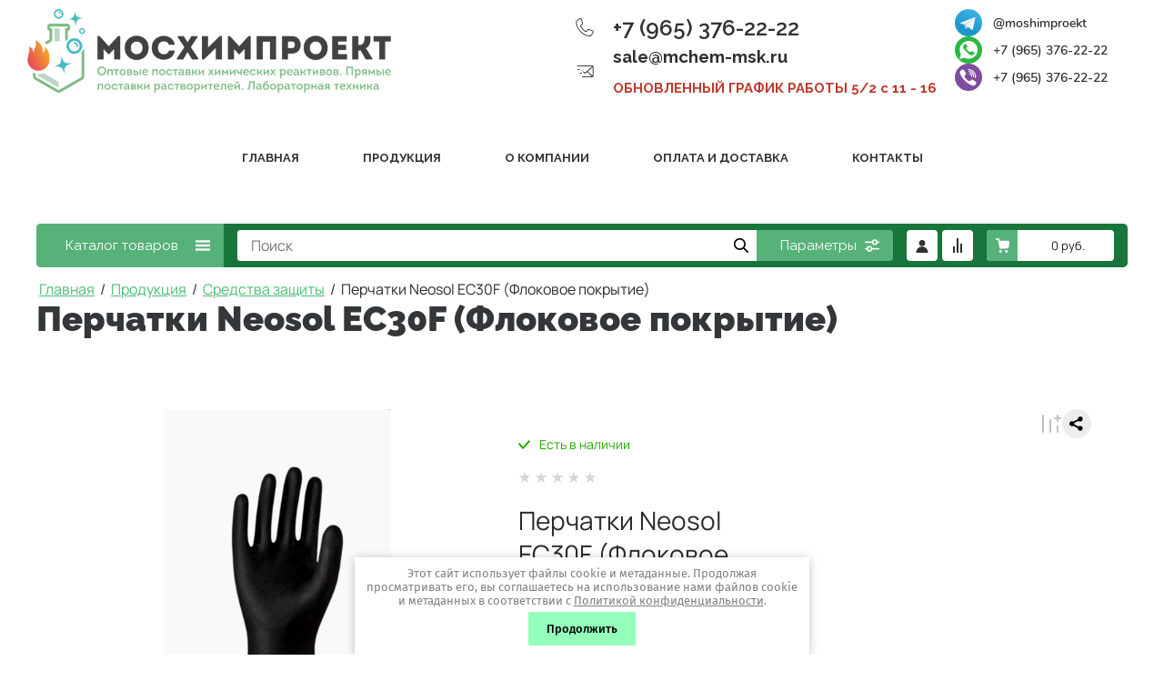

--- FILE ---
content_type: text/html; charset=utf-8
request_url: https://mchem-msk.ru/magazin/product/perchatki-neosol-ec30f-flokovoe-pokrytie
body_size: 40411
content:

	<!DOCTYPE html>
<html lang='ru'>
<head>
<link rel="preload" href="/g/fonts/manrope/manrope-e-l.woff2" as="font" crossorigin>
<link rel="preload" href="/g/fonts/manrope/manrope-l.woff2" as="font" crossorigin>
<link rel="preload" href="/g/fonts/manrope/manrope-r.woff2" as="font" crossorigin>
<link rel="preload" href="/g/fonts/manrope/manrope-m.woff2" as="font" crossorigin>
<link rel="preload" href="/g/fonts/manrope/manrope-s-b.woff2" as="font" crossorigin>
<link rel="preload" href="/g/fonts/manrope/manrope-b.woff2" as="font" crossorigin>
<link rel="preload" href="/g/fonts/manrope/manrope-e-b.woff2" as="font" crossorigin>
<link rel="preload" href="/g/fonts/raleway/raleway-t.woff2" as="font" crossorigin>
<link rel="preload" href="/g/fonts/raleway/raleway-t-i.woff2" as="font" crossorigin>
<link rel="preload" href="/g/fonts/raleway/raleway-e-l.woff2" as="font" crossorigin>
<link rel="preload" href="/g/fonts/raleway/raleway-e-l-i.woff2" as="font" crossorigin>
<link rel="preload" href="/g/fonts/raleway/raleway-l.woff2" as="font" crossorigin>
<link rel="preload" href="/g/fonts/raleway/raleway-l-i.woff2" as="font" crossorigin>
<link rel="preload" href="/g/fonts/raleway/raleway-r.woff2" as="font" crossorigin>
<link rel="preload" href="/g/fonts/raleway/raleway-r-i.woff2" as="font" crossorigin>
<link rel="preload" href="/g/fonts/raleway/raleway-m.woff2" as="font" crossorigin>
<link rel="preload" href="/g/fonts/raleway/raleway-m-i.woff2" as="font" crossorigin>
<link rel="preload" href="/g/fonts/raleway/raleway-s-b.woff2" as="font" crossorigin>
<link rel="preload" href="/g/fonts/raleway/raleway-s-b-i.woff2" as="font" crossorigin>
<link rel="preload" href="/g/fonts/raleway/raleway-b.woff2" as="font" crossorigin>
<link rel="preload" href="/g/fonts/raleway/raleway-b-i.woff2" as="font" crossorigin>
<link rel="preload" href="/g/fonts/raleway/raleway-e-b.woff2" as="font" crossorigin>
<link rel="preload" href="/g/fonts/raleway/raleway-e-b-i.woff2" as="font" crossorigin>
<link rel="preload" href="/g/fonts/raleway/raleway-bl.woff2" as="font" crossorigin>
<link rel="preload" href="/g/fonts/raleway/raleway-bl-i.woff2" as="font" crossorigin>
<link rel="preload" href="/g/fonts/montserrat_alternates/montserrat_alternates-t.woff2" as="font" crossorigin>
<link rel="preload" href="/g/fonts/montserrat_alternates/montserrat_alternates-t-i.woff2" as="font" crossorigin>
<link rel="preload" href="/g/fonts/montserrat_alternates/montserrat_alternates-e-l.woff2" as="font" crossorigin>
<link rel="preload" href="/g/fonts/montserrat_alternates/montserrat_alternates-e-l-i.woff2" as="font" crossorigin>
<link rel="preload" href="/g/fonts/montserrat_alternates/montserrat_alternates-l.woff2" as="font" crossorigin>
<link rel="preload" href="/g/fonts/montserrat_alternates/montserrat_alternates-l-i.woff2" as="font" crossorigin>
<link rel="preload" href="/g/fonts/montserrat_alternates/montserrat_alternates-r.woff2" as="font" crossorigin>
<link rel="preload" href="/g/fonts/montserrat_alternates/montserrat_alternates-r-i.woff2" as="font" crossorigin>
<link rel="preload" href="/g/fonts/montserrat_alternates/montserrat_alternates-m.woff2" as="font" crossorigin>
<link rel="preload" href="/g/fonts/montserrat_alternates/montserrat_alternates-m-i.woff2" as="font" crossorigin>
<link rel="preload" href="/g/fonts/montserrat_alternates/montserrat_alternates-s-b.woff2" as="font" crossorigin>
<link rel="preload" href="/g/fonts/montserrat_alternates/montserrat_alternates-s-b-i.woff2" as="font" crossorigin>
<link rel="preload" href="/g/fonts/montserrat_alternates/montserrat_alternates-b.woff2" as="font" crossorigin>
<link rel="preload" href="/g/fonts/montserrat_alternates/montserrat_alternates-b-i.woff2" as="font" crossorigin>
<link rel="preload" href="/g/fonts/montserrat_alternates/montserrat_alternates-e-b.woff2" as="font" crossorigin>
<link rel="preload" href="/g/fonts/montserrat_alternates/montserrat_alternates-e-b-i.woff2" as="font" crossorigin>
<link rel="preload" href="/g/fonts/montserrat_alternates/montserrat_alternates-bl.woff2" as="font" crossorigin>
<link rel="preload" href="/g/fonts/montserrat_alternates/montserrat_alternates-bl-i.woff2" as="font" crossorigin>
<link rel="preload" href="/g/fonts/fira_sans_extra_condensed/fira_sans_extra_condensed-t.woff2" as="font" crossorigin>
<link rel="preload" href="/g/fonts/fira_sans_extra_condensed/fira_sans_extra_condensed-t-i.woff2" as="font" crossorigin>
<link rel="preload" href="/g/fonts/fira_sans_extra_condensed/fira_sans_extra_condensed-e-l.woff2" as="font" crossorigin>
<link rel="preload" href="/g/fonts/fira_sans_extra_condensed/fira_sans_extra_condensed-e-l-i.woff2" as="font" crossorigin>
<link rel="preload" href="/g/fonts/fira_sans_extra_condensed/fira_sans_extra_condensed-l.woff2" as="font" crossorigin>
<link rel="preload" href="/g/fonts/fira_sans_extra_condensed/fira_sans_extra_condensed-l-i.woff2" as="font" crossorigin>
<link rel="preload" href="/g/fonts/fira_sans_extra_condensed/fira_sans_extra_condensed-r.woff2" as="font" crossorigin>
<link rel="preload" href="/g/fonts/fira_sans_extra_condensed/fira_sans_extra_condensed-r-i.woff2" as="font" crossorigin>
<link rel="preload" href="/g/fonts/fira_sans_extra_condensed/fira_sans_extra_condensed-m.woff2" as="font" crossorigin>
<link rel="preload" href="/g/fonts/fira_sans_extra_condensed/fira_sans_extra_condensed-m-i.woff2" as="font" crossorigin>
<link rel="preload" href="/g/fonts/fira_sans_extra_condensed/fira_sans_extra_condensed-s-b.woff2" as="font" crossorigin>
<link rel="preload" href="/g/fonts/fira_sans_extra_condensed/fira_sans_extra_condensed-s-b-i.woff2" as="font" crossorigin>
<link rel="preload" href="/g/fonts/fira_sans_extra_condensed/fira_sans_extra_condensed-b.woff2" as="font" crossorigin>
<link rel="preload" href="/g/fonts/fira_sans_extra_condensed/fira_sans_extra_condensed-b-i.woff2" as="font" crossorigin>
<link rel="preload" href="/g/fonts/fira_sans_extra_condensed/fira_sans_extra_condensed-e-b.woff2" as="font" crossorigin>
<link rel="preload" href="/g/fonts/fira_sans_extra_condensed/fira_sans_extra_condensed-e-b-i.woff2" as="font" crossorigin>
<link rel="preload" href="/g/fonts/fira_sans_extra_condensed/fira_sans_extra_condensed-bl.woff2" as="font" crossorigin>
<link rel="preload" href="/g/fonts/fira_sans_extra_condensed/fira_sans_extra_condensed-bl-i.woff2" as="font" crossorigin>
<link rel="preload" href="/g/fonts/nunito/nunito-e-l.woff2" as="font" crossorigin>
<link rel="preload" href="/g/fonts/nunito/nunito-e-l-i.woff2" as="font" crossorigin>
<link rel="preload" href="/g/fonts/nunito/nunito-l.woff2" as="font" crossorigin>
<link rel="preload" href="/g/fonts/nunito/nunito-l-i.woff2" as="font" crossorigin>
<link rel="preload" href="/g/fonts/nunito/nunito-r.woff2" as="font" crossorigin>
<link rel="preload" href="/g/fonts/nunito/nunito-r-i.woff2" as="font" crossorigin>
<link rel="preload" href="/g/fonts/nunito/nunito-s-b.woff2" as="font" crossorigin>
<link rel="preload" href="/g/fonts/nunito/nunito-s-b-i.woff2" as="font" crossorigin>
<link rel="preload" href="/g/fonts/nunito/nunito-b.woff2" as="font" crossorigin>
<link rel="preload" href="/g/fonts/nunito/nunito-b-i.woff2" as="font" crossorigin>
<link rel="preload" href="/g/fonts/nunito/nunito-e-b.woff2" as="font" crossorigin>
<link rel="preload" href="/g/fonts/nunito/nunito-e-b-i.woff2" as="font" crossorigin>
<link rel="preload" href="/g/fonts/nunito/nunito-bl.woff2" as="font" crossorigin>
<link rel="preload" href="/g/fonts/nunito/nunito-bl-i.woff2" as="font" crossorigin>
<link rel="preload" href="/g/fonts/montserrat/montserrat-t.woff2" as="font" crossorigin>
<link rel="preload" href="/g/fonts/montserrat/montserrat-t-i.woff2" as="font" crossorigin>
<link rel="preload" href="/g/fonts/montserrat/montserrat-e-l.woff2" as="font" crossorigin>
<link rel="preload" href="/g/fonts/montserrat/montserrat-e-l-i.woff2" as="font" crossorigin>
<link rel="preload" href="/g/fonts/montserrat/montserrat-l.woff2" as="font" crossorigin>
<link rel="preload" href="/g/fonts/montserrat/montserrat-l-i.woff2" as="font" crossorigin>
<link rel="preload" href="/g/fonts/montserrat/montserrat-r.woff2" as="font" crossorigin>
<link rel="preload" href="/g/fonts/montserrat/montserrat-r-i.woff2" as="font" crossorigin>
<link rel="preload" href="/g/fonts/montserrat/montserrat-m.woff2" as="font" crossorigin>
<link rel="preload" href="/g/fonts/montserrat/montserrat-m-i.woff2" as="font" crossorigin>
<link rel="preload" href="/g/fonts/montserrat/montserrat-s-b.woff2" as="font" crossorigin>
<link rel="preload" href="/g/fonts/montserrat/montserrat-s-b-i.woff2" as="font" crossorigin>
<link rel="preload" href="/g/fonts/montserrat/montserrat-b.woff2" as="font" crossorigin>
<link rel="preload" href="/g/fonts/montserrat/montserrat-b-i.woff2" as="font" crossorigin>
<link rel="preload" href="/g/fonts/montserrat/montserrat-e-b.woff2" as="font" crossorigin>
<link rel="preload" href="/g/fonts/montserrat/montserrat-e-b-i.woff2" as="font" crossorigin>
<link rel="preload" href="/g/fonts/montserrat/montserrat-bl.woff2" as="font" crossorigin>
<link rel="preload" href="/g/fonts/montserrat/montserrat-bl-i.woff2" as="font" crossorigin>
<link rel="preload" href="/g/fonts/fira_sans/fira_sans-t.woff2" as="font" crossorigin>
<link rel="preload" href="/g/fonts/fira_sans/fira_sans-t-i.woff2" as="font" crossorigin>
<link rel="preload" href="/g/fonts/fira_sans/fira_sans-e-l.woff2" as="font" crossorigin>
<link rel="preload" href="/g/fonts/fira_sans/fira_sans-e-l-i.woff2" as="font" crossorigin>
<link rel="preload" href="/g/fonts/fira_sans/fira_sans-l.woff2" as="font" crossorigin>
<link rel="preload" href="/g/fonts/fira_sans/fira_sans-l-i.woff2" as="font" crossorigin>
<link rel="preload" href="/g/fonts/fira_sans/fira_sans-r.woff2" as="font" crossorigin>
<link rel="preload" href="/g/fonts/fira_sans/fira_sans-r-i.woff2" as="font" crossorigin>
<link rel="preload" href="/g/fonts/fira_sans/fira_sans-m.woff2" as="font" crossorigin>
<link rel="preload" href="/g/fonts/fira_sans/fira_sans-m-i.woff2" as="font" crossorigin>
<link rel="preload" href="/g/fonts/fira_sans/fira_sans-s-b.woff2" as="font" crossorigin>
<link rel="preload" href="/g/fonts/fira_sans/fira_sans-s-b-i.woff2" as="font" crossorigin>
<link rel="preload" href="/g/fonts/fira_sans/fira_sans-b.woff2" as="font" crossorigin>
<link rel="preload" href="/g/fonts/fira_sans/fira_sans-b-i.woff2" as="font" crossorigin>
<link rel="preload" href="/g/fonts/fira_sans/fira_sans-e-b.woff2" as="font" crossorigin>
<link rel="preload" href="/g/fonts/fira_sans/fira_sans-e-b-i.woff2" as="font" crossorigin>
<link rel="preload" href="/g/fonts/fira_sans/fira_sans-bl.woff2" as="font" crossorigin>
<link rel="preload" href="/g/fonts/fira_sans/fira_sans-bl-i.woff2" as="font" crossorigin>

<link rel="stylesheet" href="/t/v1886/images/mosaic/designs/design-iy4rox6lf-1608005497_styles.css" type="text/css"/>
<meta charset="utf-8">
<meta name="robots" content="all">
<title>Перчатки Neosol EC30F (Флоковое покрытие) по цене 600 руб. — продажа от компании МосХимПроект, Москва, М.Вяземы</title>
<meta name="description" content="✔️ В наличии и под заказ Перчатки Neosol EC30F (Флоковое покрытие) в ассортименте от МосХимПроект в Москва, М.Вяземы. ✔️ Большой выбор продукции с доставкой по Москве, Московской обл. и России. ✔️ Звоните по телефону +7 (965) 376-22-22">
<meta name="keywords" content="купить Перчатки Neosol EC30F (Флоковое покрытие)">
<meta name="viewport" content="width=device-width, initial-scale=1">
<meta name="format-detection" content="telephone=no">


<script>
 var mapKeys = {
     google: "",
     yandex: ""
 };
 var mosaicDesignId = 6774105;
 var mosaicDesignPrefix = 'iy4rox6lf-1608005497';
 var mosaicTimeZone = 'Europe/Moscow';
</script>


<link rel="stylesheet" href="/g/s3/mosaic/css/ms_site_default.css">
<script src="/g/libs/jquery/1.10.2/jquery.min.js"></script>

 	<script src="/g/s3/mosaic/js/do/do.js?rnd=1768378630"></script>
	<link rel="stylesheet" href="/g/css/styles_articles_tpl.css">
	<link rel="stylesheet" href="/g/s3/mosaic/css/animate.css">
	<link rel="stylesheet" href="/t/v1886/images/mosaic/modules_patch.scss.css?rnd=1768378630">
	<script src="/g/s3/misc/form/1.2.0/s3.form.js"></script>

<meta name="yandex-verification" content="335528175d7897d7" />
<meta name="google-site-verification" content="upvy4aB0E8Tj8Vx1RVOucDwrpTy9Psf4lLDv8TaqVf8" />
<meta name="yandex-verification" content="c99ebe14b6750bc1" />
<meta name="google-site-verification" content="kjIAWWI1jrQujo7UNEEzQXLVaWch2Y4Z8rVoAvW30KA" />
<meta name='wmail-verification' content='884cdf52455c29a322c17b4effe173ac' />
<meta name="mailru-domain" content="7el6PM7D8BL2PlO4" />
<meta name="msvalidate.01" content="B917A7CBE99E4D35FEAFBB7687A9E9B2" />
<link rel="stylesheet" href="/g/libs/lightgallery-proxy-to-hs/lightgallery.proxy.to.hs.min.css" media="all" async>
<script src="/g/libs/lightgallery-proxy-to-hs/lightgallery.proxy.to.hs.stub.min.js"></script>
<script src="/g/libs/lightgallery-proxy-to-hs/lightgallery.proxy.to.hs.js" async></script>

            <!-- 46b9544ffa2e5e73c3c971fe2ede35a5 -->
            <script src='/shared/s3/js/lang/ru.js'></script>
            <script src='/shared/s3/js/common.min.js'></script>
        <link rel='stylesheet' type='text/css' href='/shared/s3/css/calendar.css' /><link rel="icon" href="/favicon.svg" type="image/svg+xml">

<!--s3_require-->
<link rel="stylesheet" href="/g/basestyle/1.0.1/user/user.css" type="text/css"/>
<link rel="stylesheet" href="/g/basestyle/1.0.1/user/user.gray.css" type="text/css"/>
<script type="text/javascript" src="/g/basestyle/1.0.1/user/user.js" async></script>
<link rel="stylesheet" href="/t/v1886/images/site.addons.scss.css" type="text/css"/>

<link rel="stylesheet" href="/t/images/mosaic/symbols/symbol-i5hvic6zl_styles.css" type="text/css"/>
<link rel="stylesheet" href="/t/images/mosaic/symbols/symbol-ioaczpkmw_styles.css" type="text/css"/>
<link rel="stylesheet" href="/t/images/mosaic/symbols/symbol-i5gdirwut_styles.css" type="text/css"/>
<link rel="stylesheet" href="/t/images/mosaic/symbols/symbol-ifg1t78cw_styles.css" type="text/css"/>
<link rel="stylesheet" href="/t/images/mosaic/symbols/symbol-i9a2eszfl_styles.css" type="text/css"/>
<link rel="stylesheet" href="/t/images/mosaic/symbols/symbol-ijdli7lia_styles.css" type="text/css"/>
<link rel="stylesheet" href="/t/images/mosaic/symbols/symbol-ihylqzx49_styles.css" type="text/css"/>
<link rel="stylesheet" href="/t/images/mosaic/symbols/symbol-iczwtg3a2_styles.css" type="text/css"/>
<link rel="stylesheet" href="/t/images/mosaic/symbols/symbol-ibcgmdkl4_styles.css" type="text/css"/>
<link rel="stylesheet" href="/t/images/mosaic/symbols/symbol-idf50pbh1_styles.css" type="text/css"/>
<link rel="stylesheet" href="/t/images/mosaic/symbols/symbol-i2yzu1bp7_styles.css" type="text/css"/>
<link rel="stylesheet" href="/t/images/mosaic/symbols/symbol-isfdyyk6r_styles.css" type="text/css"/>
<link rel="stylesheet" href="/t/images/mosaic/symbols/symbol-i2a1j5ty3_styles.css" type="text/css"/>
<!--/s3_require-->

<!--s3_goal-->
<script src="/g/s3/goal/1.0.0/s3.goal.js"></script>
<script>new s3.Goal({map:{"46907":{"goal_id":"46907","object_id":"2763106","event":"submit","system":"metrika","label":"on-line-zayavka","code":"anketa"},"47107":{"goal_id":"47107","object_id":"61017705","event":"submit","system":"metrika","label":"kupit-v-odin-klik","code":"anketa"}}, goals: [], ecommerce:[{"ecommerce":{"detail":{"products":[{"id":"1676636306","name":"Перчатки Neosol EC30F (Флоковое покрытие)","price":600,"brand":null,"category":"Средства защиты"}]}}}]});</script>
<!--/s3_goal-->





</head>
<body>
<div class='mosaic-wrap'>
<div class='root root--u-iy4rox6lf' id='iy4rox6lf_0'>

<div role='button' class='link-universal link-universal--u-i5hvic6zl' id='i5hvic6zl_0' data-do-link_universal='{"screen":{"type":"button","popup":"none","sidepanel":true,"eventName":"none","eventElement":"self","eventAction":"","selectedTag":"","linkType":"anchor","blank":false}}'>
<span class='svg_image svg_image--u-i3t795hcb' id='i3t795hcb_0' data-do-svg_image='{"screen":{"stretch":false}}'>

</span>
<div class='text text--u-ijxoc6pkg' id='ijxoc6pkg_0'>
<span class='text-block-wrap-div' >Меню</span>
</div>
</div><div class='section section--u-i911rliuy' id='i911rliuy_0' data-do-section='{"screen":{"scroll":false,"smooth":true}}'>


<div class='div div--u-ismkthqs5' id='ismkthqs5_0'>

<div class='div div--u-ifg1t78cw' id='ifg1t78cw_0'>
<a data-do-animation='[{"event":"pageLoad","animation":{"name":"fadeIn","duration":"1","delay":0,"infinite":false,"loop":false},"medias":["screen","(max-width: 991px)","(max-width: 767px)","(max-width: 479px)"]}]' href='/' class='link-universal link-universal--u-ih5s7ndu6' id='ih5s7ndu6_0' data-do-link_universal='{"screen":{"type":"link","popup":"none","eventName":"none","eventElement":"self","eventAction":"","selectedTag":"","linkType":"link","blank":false}}'>
<div class='imageFit imageFit--u-inue3a7t2' id='inue3a7t2_0' data-do-image='{"screen":{"objectFit":"contain","lockRatio":true}}'>
<img data-origin-src='/thumb/2/JDgjrDtuKGONLVpKDcheRg/r/d/mh_logo_main.png' data-size='1282x296' src='/thumb/2/YCLgc4KBcYpxrq-2UgStDg/640r480/d/mh_logo_main.png' alt='mh_logo_main' title='' class='imageFit__img imageFit__img--u-icxw8j5v0' id='icxw8j5v0_0' />
<div class='imageFit__overlay imageFit__overlay--u-iozketn7v' id='iozketn7v_0'></div>
<div class='imageFit__zoom imageFit__zoom--u-isepz4u8g' id='isepz4u8g_0'>
<span class='svg_image svg_image--u-ix2ascton' id='ix2ascton_0' data-do-svg_image='{"screen":{"stretch":true}}'>

</span>
</div>
</div>
<div class='div div--u-if9y6mjkx' id='if9y6mjkx_0'>
<div class='text text--u-i3rons4om' id='i3rons4om_0'>
<span class='text-block-wrap-div' ></span>
</div>
<div class='text text--u-i62lppjkp' id='i62lppjkp_0'>
<span class='text-block-wrap-div' ></span>
</div>
</div>
</a>
</div><div class='div div--u-ifag3woti' id='ifag3woti_0'>

<div class='div div--u-i9a2eszfl' id='i9a2eszfl_0'>
<div class='list list--u-iin7vo4yv' id='iin7vo4yv_0'>
<div class='list__item list__item--u-irn10pioa' id='irn10pioa_0'>
<a target='_self' href='tel:+79653762222' class='link-universal link-universal--u-i20lh9d6x' id='i20lh9d6x_0' data-do-link_universal='{"screen":{"type":"link","popup":"none","eventName":"none","eventElement":"self","eventAction":"","selectedTag":"","linkType":"phone","blank":false}}'>
<div class='text text--u-i19yxvxuz' id='i19yxvxuz_0'>
<span class='text-block-wrap-div' >+7 (965) 376-22-22</span>
</div>
</a>
<div class='div div--u-ig8128jqh' id='ig8128jqh_0'>
<span class='svg_image svg_image--u-i1xog58d8' id='i1xog58d8_0' data-do-svg_image='{"screen":{"stretch":"1"}}'>
<svg xmlns="http://www.w3.org/2000/svg" preserveAspectRatio="xMidYMid" width="33" height="34" viewBox="0 0 33 34" data-prefix="i04ebxuq4"><path d="M26.5 34.044c-6.423 0-13.074-3.057-18.249-8.386C2.818 20.06-.148 13.029.009 6.26l.006-.255.154-.2A17.328 17.328 0 0 1 7.594.138c.203-.081.44-.123.702-.123.789 0 2.086.433 2.363 1.214.806 2.303 1.824 5.312 2.56 8.178.14.55-.015 2.16-.777 2.651l-2.629 1.719c-.177.113-.248.317-.277.469-.088.462.077 1.057.43 1.555a38.743 38.743 0 0 0 3.579 4.318 37.53 37.53 0 0 0 4.174 3.661c.718.543 1.704.597 1.959.169l1.675-2.72c.518-.831 2.112-.841 2.128-.841.159 0 .295.014.415.041 3.404.78 5.428 1.453 8.02 2.664.804.373 1.379 2.163 1.006 3.139a17.957 17.957 0 0 1-3.928 6.219c-.485.496-1.014.975-1.572 1.424l-.194.157-.728.012zM1.491 6.552c-.068 6.274 2.732 12.79 7.706 17.916l.112.115c4.891 5.036 11.16 7.93 17.191 7.93l.201-.003c.44-.364.858-.748 1.243-1.143a16.433 16.433 0 0 0 3.593-5.692c.097-.253-.135-1.051-.323-1.246-2.398-1.105-4.349-1.751-7.642-2.505-.465.027-.92.124-1.034.209l-1.601 2.629c-.71 1.192-2.674 1.328-4.094.255a39.074 39.074 0 0 1-4.349-3.815 40.566 40.566 0 0 1-3.729-4.498c-.598-.844-.855-1.872-.687-2.752.121-.639.457-1.162.946-1.473l2.624-1.714c.052-.111.169-.769.131-.978-.719-2.797-1.723-5.764-2.517-8.036-.067.046-.559-.205-.966-.205-.115 0-.163.019-.165.019a15.884 15.884 0 0 0-5.53 3.706c-.376.39-.742.811-1.11 1.281z" class="cls-2 path-ikuks5omv" fill-rule="evenodd"/></svg>
</span>
</div>
</div>
</div>
<div class='text text--u-ihq59rye5' id='ihq59rye5_0'>
<span class='text-block-wrap-div' ></span>
</div>
<div class='list list--u-ihla411az' id='ihla411az_0'>
<div class='list__item list__item--u-iqd7d11gc' id='iqd7d11gc_0'>
<div class='text text--u-i1jf0ya6q' id='i1jf0ya6q_0'>
<div class='text-block-wrap-div' ><p><strong><span style="font-size:14pt; "><a href="mailto:sale@mchem-msk.ru" style=" text-decoration: none;">sale@mchem-msk.ru</a></span></strong></p>

<p><span style="color:#c0392b;"><strong>ОБНОВЛЕННЫЙ ГРАФИК РАБОТЫ 5/2 с 11&nbsp;- 16</strong></span></p>
</div>
</div>
<div class='div div--u-iljkn3xvk' id='iljkn3xvk_0'>
<span class='svg_image svg_image--u-idpmgbzn6' id='idpmgbzn6_0' data-do-svg_image='{"screen":{"stretch":"1"}}'>
<svg xmlns="http://www.w3.org/2000/svg" width="64" height="64" viewBox="0 0 64 64" data-prefix="i6f9lgbnf"><path d="M52.04 16H10a1 1 0 0 0 0 2h41.53L32.78 35.411a1.224 1.224 0 0 1-1.598.008l-3.513-3.162a1 1 0 0 0-1.338 1.486l3.513 3.162a3.222 3.222 0 0 0 4.296-.028l3.808-3.536L51.06 46.015H24a1 1 0 0 0 0 2h28.052a2.998 2.998 0 0 0 2.995-2.992v-26.03A3.004 3.004 0 0 0 52.039 16zm1.007 29.023a.99.99 0 0 1-.008.124L39.416 31.978l13.63-12.657v25.701z"/><path d="M22.01 36h-4.02a1 1 0 0 0 0 2h4.02a1 1 0 0 0 0-2zm-6-10h-4.02a1 1 0 0 0 0 2h4.02a1 1 0 0 0 0-2z"/><circle cx="24" cy="30" r="1"/></svg>
</span>
</div>
</div>
</div>
</div>
<div class='div div--u-ijdli7lia' id='ijdli7lia_0'>
<a rel='nofollow' target='_blank' href='https://t.me/moshimproekt' class='link-universal link-universal--u-ieeyjig44' id='ieeyjig44_0' data-do-link_universal='{"screen":{"type":"link","popup":"none","eventName":"none","eventElement":"self","eventAction":"","selectedTag":"","linkType":"link","blank":true}}'>
<div class='div div--u-ieihoim7x' id='ieihoim7x_0'>
<span class='svg_image svg_image--u-ik2oyclwm' id='ik2oyclwm_0' data-do-svg_image='{"screen":{"stretch":true}}'>
<svg width="60" height="60" viewBox="0 0 60 60" xmlns="http://www.w3.org/2000/svg" data-prefix="icrutjhw1"><defs><linearGradient x1="66.67%" y1="16.67%" x2="41.67%" y2="75%" id="icrutjhw1-a"><stop offset="0%" class="stop-i3jn47u26"/><stop offset="100%" class="stop-i50gkyfmw"/></linearGradient><linearGradient x1="61.235%" y1="43.69%" x2="74.706%" y2="80.24%" id="icrutjhw1-b"><stop offset="0%" class="stop-i735wb3xr"/><stop offset="100%" class="stop-id74nfazx"/></linearGradient></defs><g fill="none" fill-rule="evenodd"><circle cx="30" cy="30" r="30" class="circle-iimlmijde"/><path d="M24.5 43.75c-.972 0-.807-.367-1.142-1.292L20.5 33.05 42.5 20" class="path-ia3l61sbt"/><path d="M24.5 43.75c.75 0 1.081-.343 1.5-.75l4-3.89-4.99-3.008" class="path-it86aixz5"/><path d="M13.01 18.102l12.09 8.933c1.38.761 2.375.367 2.719-1.281l4.921-23.19c.504-2.02-.77-2.937-2.09-2.338L1.753 11.37c-1.973.791-1.961 1.891-.36 2.382l7.416 2.314 17.168-10.83c.81-.492 1.555-.228.944.314" transform="translate(12 18)" class="path-i040q7ln0"/></g></svg>
</span>
</div>
<div class='blocklist__item_title blocklist__item_title--u-i6ylu9ef0' id='i6ylu9ef0_0'>
<span class='text-block-wrap-div' >@moshimproekt</span>
</div>
</a>
<a rel='nofollow' href='https://api.whatsapp.com/send?phone=79653762222' class='link-universal link-universal--u-ie7sr0o6k' id='ie7sr0o6k_0' data-do-link_universal='{"screen":{"type":"link","popup":"none","eventName":"none","eventElement":"self","eventAction":"","selectedTag":"","linkType":"link","blank":false}}'>
<div class='div div--u-imw0owyb3' id='imw0owyb3_0'>
<span class='svg_image svg_image--u-iqua8jozy' id='iqua8jozy_0' data-do-svg_image='{"screen":{"stretch":true}}'>
<svg width="60" height="60" viewBox="0 0 60 60" xmlns="http://www.w3.org/2000/svg" data-prefix="iwy2wx146"><g fill="none" fill-rule="evenodd"><path d="M30 0C13.432 0 0 13.431 0 30c0 16.57 13.432 30 30 30 16.569 0 30-13.43 30-30C60 13.43 46.569 0 30 0" class="path-iisd16rjx"/><path d="M10.058 49.825L13.44 39.68a19.551 19.551 0 0 1-2.75-10.026C10.69 18.8 19.49 10 30.345 10S50 18.8 50 29.655 41.2 49.31 30.345 49.31c-3.303 0-6.413-.818-9.145-2.257l-11.021 2.9a.1.1 0 0 1-.12-.128z" class="path-iiwgoehys"/><path d="M42.885 36.197c-.908-1.716-4.255-3.677-4.255-3.677-.757-.432-1.67-.48-2.102.29 0 0-1.088 1.304-1.365 1.491-1.263.856-2.433.823-3.615-.358l-2.745-2.746-2.746-2.745c-1.181-1.182-1.214-2.352-.358-3.615.187-.277 1.491-1.365 1.491-1.365.77-.432.722-1.345.29-2.102 0 0-1.961-3.347-3.677-4.255a1.88 1.88 0 0 0-2.209.333l-1.212 1.212c-3.846 3.846-1.952 8.188 1.894 12.034l3.515 3.516 3.515 3.515c3.846 3.846 8.188 5.74 12.035 1.894l1.212-1.213c.584-.585.718-1.48.332-2.21z" class="path-ie1driui6"/></g></svg>
</span>
</div>
<div class='blocklist__item_title blocklist__item_title--u-im9ogz6qy' id='im9ogz6qy_0'>
<div class='text-block-wrap-div' >+7 (965) 376-22-22</div>
</div>
</a>
<a rel='nofollow' href='https://viber.click/79653762222' class='link-universal link-universal--u-ivls03l5h' id='ivls03l5h_0' data-do-link_universal='{"screen":{"type":"link","popup":"none","eventName":"none","eventElement":"self","eventAction":"","selectedTag":"","linkType":"link","blank":false}}'>
<div class='div div--u-iehdhrher' id='iehdhrher_0'>
<span class='svg_image svg_image--u-i2d1kdxul' id='i2d1kdxul_0' data-do-svg_image='{"screen":{"stretch":true}}'>
<svg width="60" height="60" viewBox="0 0 60 60" xmlns="http://www.w3.org/2000/svg" data-prefix="iga45hjg3"><g fill="none" fill-rule="evenodd"><circle transform="matrix(1 0 0 -1 0 60)" cx="30" cy="30" r="30" class="circle-issli7u2f"/><path d="M37.993 26.198c-.146-1.185-.51-2.116-1.158-2.94-.84-1.062-1.914-1.698-3.503-2.075-1.036-.251-1.455-.222-1.83.12-.348.32-.416.963-.15 1.38.188.302.404.41 1.006.528.801.147 1.355.339 1.859.627 1.07.617 1.567 1.583 1.62 3.148.026.734.089.96.345 1.22.476.476 1.322.384 1.681-.186.132-.215.152-.308.166-.807a7.938 7.938 0 0 0-.036-1.015z" class="path-ix7dtwzyh"/><path d="M42.18 27.535c-.21-3.632-1.63-6.554-4.173-8.61-1.432-1.155-3.164-1.95-5.062-2.336-.695-.138-1.975-.25-2.194-.186-.208.06-.5.284-.631.487-.138.22-.17.711-.052.995.19.475.544.643 1.535.73 1.528.134 3.103.67 4.294 1.465a9.005 9.005 0 0 1 3.139 3.596c.603 1.25.975 3.05.965 4.662-.004.583.086.912.32 1.153.355.37.87.451 1.326.205.505-.265.623-.731.534-2.161zM46.815 41.52a3.986 3.986 0 0 0-.355-.711c-.746-1.127-4.754-4.264-6.756-5.29-1.142-.587-1.989-.782-2.617-.599-.675.19-1.03.505-2.16 1.91-.457.563-.924 1.091-1.049 1.174-.308.213-.912.386-1.338.386-.989-.007-2.783-.647-4.162-1.489-1.072-.652-2.445-1.82-3.5-2.977-1.243-1.358-2.09-2.555-2.759-3.907-.864-1.738-1.083-2.8-.722-3.576a2.88 2.88 0 0 1 .26-.469c.054-.059.61-.515 1.226-1.014 1.208-.96 1.403-1.18 1.628-1.838.285-.836.208-1.69-.23-2.55-.338-.652-1.22-2.075-1.86-2.994-.846-1.21-2.954-3.795-3.375-4.145-.757-.617-1.728-.724-2.8-.308-1.13.438-3.25 2.146-4.157 3.338-.817 1.08-1.13 1.844-1.178 2.852-.041.83.03 1.174.468 2.236 3.428 8.325 8.544 14.973 15.572 20.25 3.67 2.757 7.478 4.857 11.427 6.292 2.303.836 3.304.877 4.482.19.497-.297 1.73-1.56 2.416-2.48 1.137-1.53 1.557-2.235 1.675-2.798.083-.386.018-1.056-.136-1.483z" class="path-i3b69m0xg"/><path d="M46.444 28.369c-.075-2.055-.421-3.74-1.143-5.618-.712-1.848-1.432-3.054-2.793-4.685-1.287-1.53-2.286-2.403-3.871-3.375-2.212-1.354-4.903-2.25-7.919-2.627-1.029-.132-1.261-.122-1.577.088-.611.4-.603 1.394.01 1.787.203.125.384.17 1.206.278 1.263.17 2.075.33 3.039.593 3.779 1.033 6.685 3.145 8.627 6.279 1.626 2.612 2.301 5.225 2.205 8.562-.033 1.128-.009 1.327.164 1.598.33.505 1.2.605 1.647.185.278-.255.33-.447.386-1.412.026-.504.031-1.247.02-1.653z" class="path-i5ltjra1f"/></g></svg>
</span>
</div>
<div class='blocklist__item_title blocklist__item_title--u-i2tbj28lb' id='i2tbj28lb_0'>
<div class='text-block-wrap-div' >+7 (965) 376-22-22</div>
</div>
</a>
</div></div>
</div>

<div class='div div--u-ihylqzx49' id='ihylqzx49_0'>
<div class='hor-menu hor-menu--u-io88dr001' id='io88dr001_0' data-do-menu_horizontal='{"screen":{"mode":"Popup","cancelForward":false,"more":true,"toLevel":0},"(max-width: 991px)":{"mode":"popup"}}'>
<ul class='hor-menu__list hor-menu__list--u-irfywr8h6' id='irfywr8h6_0'>
<li class='hor-menu__item hor-menu__item--u-iwtdstc7m ' id='iwtdstc7m_0'>
<a   href='/' class='hor-menu__link hor-menu__link--u-iwpkeo4s9' id='iwpkeo4s9_0'>
<span class='hor-menu__text hor-menu__text--u-iqxsf5tm3' id='iqxsf5tm3_0'>
<span class='text-block-wrap-div' >Главная</span>
</span>
</a>


    </li>
    <li class='hor-menu__item hor-menu__item--u-iwtdstc7m is-current' id='iwtdstc7m_1'>
<a   href='/magazin' class='hor-menu__link hor-menu__link--u-iwpkeo4s9' id='iwpkeo4s9_1'>
<span class='hor-menu__text hor-menu__text--u-iqxsf5tm3' id='iqxsf5tm3_1'>
<span class='text-block-wrap-div' >Продукция</span>
</span>
<span class='hor-menu__icon hor-menu__icon--u-i98201swm' id='i98201swm_0'></span>
</a>


    <ul class='hor-menu__sub_list hor-menu__sub_list--u-ims0fk5sb' id='ims0fk5sb_0'>
<li class='hor-menu__sub_item hor-menu__sub_item--u-i88itzmvm ' id='i88itzmvm_0'>
<a   href='/magazin/folder/laboratornaya-tehnika' class='hor-menu__sub_link hor-menu__sub_link--u-it3q0fem9' id='it3q0fem9_0'>
<span class='hor-menu__sub_text hor-menu__sub_text--u-ikyqaj1hj' id='ikyqaj1hj_0'>
<span class='text-block-wrap-div' >Лабораторная техника</span>
</span>
</a>

    </li>
    <li class='hor-menu__sub_item hor-menu__sub_item--u-i88itzmvm ' id='i88itzmvm_1'>
<a   href='/magazin/folder/sredstva-zashchity' class='hor-menu__sub_link hor-menu__sub_link--u-it3q0fem9' id='it3q0fem9_1'>
<span class='hor-menu__sub_text hor-menu__sub_text--u-ikyqaj1hj' id='ikyqaj1hj_1'>
<span class='text-block-wrap-div' >Средства защиты</span>
</span>
</a>

    </li>
    <li class='hor-menu__sub_item hor-menu__sub_item--u-i88itzmvm ' id='i88itzmvm_2'>
<a   href='/magazin/folder/himicheskie-reaktivy' class='hor-menu__sub_link hor-menu__sub_link--u-it3q0fem9' id='it3q0fem9_2'>
<span class='hor-menu__sub_text hor-menu__sub_text--u-ikyqaj1hj' id='ikyqaj1hj_2'>
<span class='text-block-wrap-div' >Химические реактивы</span>
</span>
</a>

    </li>
    <li class='hor-menu__sub_item hor-menu__sub_item--u-i88itzmvm ' id='i88itzmvm_3'>
<a   href='/magazin/folder/rashodnye-materialy-dlya-laboratorij' class='hor-menu__sub_link hor-menu__sub_link--u-it3q0fem9' id='it3q0fem9_3'>
<span class='hor-menu__sub_text hor-menu__sub_text--u-ikyqaj1hj' id='ikyqaj1hj_3'>
<span class='text-block-wrap-div' >Расходные материалы для лабораторий</span>
</span>
</a>

    </li>
    <li class='hor-menu__sub_item hor-menu__sub_item--u-i88itzmvm ' id='i88itzmvm_4'>
<a   href='/magazin/folder/izmeritelnye-pribory' class='hor-menu__sub_link hor-menu__sub_link--u-it3q0fem9' id='it3q0fem9_4'>
<span class='hor-menu__sub_text hor-menu__sub_text--u-ikyqaj1hj' id='ikyqaj1hj_4'>
<span class='text-block-wrap-div' >Измерительные приборы</span>
</span>
</a>

    </li>
    <li class='hor-menu__sub_item hor-menu__sub_item--u-i88itzmvm ' id='i88itzmvm_5'>
<a   href='/magazin/folder/samogonovarenie' class='hor-menu__sub_link hor-menu__sub_link--u-it3q0fem9' id='it3q0fem9_5'>
<span class='hor-menu__sub_text hor-menu__sub_text--u-ikyqaj1hj' id='ikyqaj1hj_5'>
<span class='text-block-wrap-div' >Самогоноварение</span>
</span>
<span class='hor-menu__sub_icon hor-menu__sub_icon--u-iydpnj9tt' id='iydpnj9tt_0'></span>
</a>
<ul class='mosaic-inbbp4uia mosaic-inbbp4uia--u-ist2myp25' id='ist2myp25_0'>
</ul>

    <ul class='hor-menu__sub_list hor-menu__sub_list--u-ims0fk5sb' id='ims0fk5sb_1'>
<li class='hor-menu__sub_item hor-menu__sub_item--u-i88itzmvm ' id='i88itzmvm_6'>
<a   href='/magazin/folder/samogonnye-apparaty' class='hor-menu__sub_link hor-menu__sub_link--u-it3q0fem9' id='it3q0fem9_6'>
<span class='hor-menu__sub_text hor-menu__sub_text--u-ikyqaj1hj' id='ikyqaj1hj_6'>
<span class='text-block-wrap-div' >Самогонные аппараты</span>
</span>
</a>

    </li>
    <li class='hor-menu__sub_item hor-menu__sub_item--u-i88itzmvm ' id='i88itzmvm_7'>
<a   href='/magazin/folder/peregonnye-kuby' class='hor-menu__sub_link hor-menu__sub_link--u-it3q0fem9' id='it3q0fem9_7'>
<span class='hor-menu__sub_text hor-menu__sub_text--u-ikyqaj1hj' id='ikyqaj1hj_7'>
<span class='text-block-wrap-div' >Перегонные кубы</span>
</span>
</a>

    </li>
    <li class='hor-menu__sub_item hor-menu__sub_item--u-i88itzmvm ' id='i88itzmvm_8'>
<a   href='/magazin/folder/ingredienty-i-spirtovye-drozhzhi' class='hor-menu__sub_link hor-menu__sub_link--u-it3q0fem9' id='it3q0fem9_8'>
<span class='hor-menu__sub_text hor-menu__sub_text--u-ikyqaj1hj' id='ikyqaj1hj_8'>
<span class='text-block-wrap-div' >Ингредиенты и спиртовые дрожжи</span>
</span>
</a>

    </li>
    <li class='hor-menu__sub_item hor-menu__sub_item--u-i88itzmvm ' id='i88itzmvm_9'>
<a   href='/magazin/folder/emkosti-dlya-brozheniya' class='hor-menu__sub_link hor-menu__sub_link--u-it3q0fem9' id='it3q0fem9_9'>
<span class='hor-menu__sub_text hor-menu__sub_text--u-ikyqaj1hj' id='ikyqaj1hj_9'>
<span class='text-block-wrap-div' >Емкости для брожения</span>
</span>
</a>

    </li>
    <li class='hor-menu__sub_item hor-menu__sub_item--u-i88itzmvm ' id='i88itzmvm_10'>
<a   href='/magazin/folder/spirtometry' class='hor-menu__sub_link hor-menu__sub_link--u-it3q0fem9' id='it3q0fem9_10'>
<span class='hor-menu__sub_text hor-menu__sub_text--u-ikyqaj1hj' id='ikyqaj1hj_10'>
<span class='text-block-wrap-div' >Спиртометры</span>
</span>
</a>

    </li>
    <li class='hor-menu__sub_item hor-menu__sub_item--u-i88itzmvm ' id='i88itzmvm_11'>
<a   href='/magazin/folder/pressy' class='hor-menu__sub_link hor-menu__sub_link--u-it3q0fem9' id='it3q0fem9_11'>
<span class='hor-menu__sub_text hor-menu__sub_text--u-ikyqaj1hj' id='ikyqaj1hj_11'>
<span class='text-block-wrap-div' >Прессы</span>
</span>
</a>

    </li>
    <li class='hor-menu__sub_item hor-menu__sub_item--u-i88itzmvm ' id='i88itzmvm_12'>
<a   href='/magazin/folder/essenciya-dlya-samogona' class='hor-menu__sub_link hor-menu__sub_link--u-it3q0fem9' id='it3q0fem9_12'>
<span class='hor-menu__sub_text hor-menu__sub_text--u-ikyqaj1hj' id='ikyqaj1hj_12'>
<span class='text-block-wrap-div' >Эссенция для самогона</span>
</span>
</a>

    </li>
            </ul></li>
    <li class='hor-menu__sub_item hor-menu__sub_item--u-i88itzmvm ' id='i88itzmvm_13'>
<a   href='/magazin/folder/laboratornaya-posuda' class='hor-menu__sub_link hor-menu__sub_link--u-it3q0fem9' id='it3q0fem9_13'>
<span class='hor-menu__sub_text hor-menu__sub_text--u-ikyqaj1hj' id='ikyqaj1hj_13'>
<span class='text-block-wrap-div' >Лабораторная посуда</span>
</span>
<span class='hor-menu__sub_icon hor-menu__sub_icon--u-iydpnj9tt' id='iydpnj9tt_1'></span>
</a>
<ul class='mosaic-inbbp4uia mosaic-inbbp4uia--u-ist2myp25' id='ist2myp25_1'>
</ul>

    <ul class='hor-menu__sub_list hor-menu__sub_list--u-ims0fk5sb' id='ims0fk5sb_2'>
<li class='hor-menu__sub_item hor-menu__sub_item--u-i88itzmvm ' id='i88itzmvm_14'>
<a   href='/magazin/folder/laboratornaya-posuda-iz-stekla' class='hor-menu__sub_link hor-menu__sub_link--u-it3q0fem9' id='it3q0fem9_14'>
<span class='hor-menu__sub_text hor-menu__sub_text--u-ikyqaj1hj' id='ikyqaj1hj_14'>
<span class='text-block-wrap-div' >Лабораторная посуда из стекла</span>
</span>
</a>

    </li>
    <li class='hor-menu__sub_item hor-menu__sub_item--u-i88itzmvm ' id='i88itzmvm_15'>
<a   href='/magazin/folder/laboratornaya-posuda-iz-plastika' class='hor-menu__sub_link hor-menu__sub_link--u-it3q0fem9' id='it3q0fem9_15'>
<span class='hor-menu__sub_text hor-menu__sub_text--u-ikyqaj1hj' id='ikyqaj1hj_15'>
<span class='text-block-wrap-div' >Лабораторная посуда из пластика</span>
</span>
</a>

    </li>
    <li class='hor-menu__sub_item hor-menu__sub_item--u-i88itzmvm ' id='i88itzmvm_16'>
<a   href='/magazin/folder/laboratornaya-posuda-iz-farfora' class='hor-menu__sub_link hor-menu__sub_link--u-it3q0fem9' id='it3q0fem9_16'>
<span class='hor-menu__sub_text hor-menu__sub_text--u-ikyqaj1hj' id='ikyqaj1hj_16'>
<span class='text-block-wrap-div' >Лабораторная посуда из фарфора</span>
</span>
</a>

    </li>
            </ul></li>
    <li class='hor-menu__sub_item hor-menu__sub_item--u-i88itzmvm ' id='i88itzmvm_17'>
<a   href='/magazin/folder/nasosy' class='hor-menu__sub_link hor-menu__sub_link--u-it3q0fem9' id='it3q0fem9_17'>
<span class='hor-menu__sub_text hor-menu__sub_text--u-ikyqaj1hj' id='ikyqaj1hj_17'>
<span class='text-block-wrap-div' >Насосы</span>
</span>
</a>

    </li>
    <li class='hor-menu__sub_item hor-menu__sub_item--u-i88itzmvm ' id='i88itzmvm_18'>
<a   href='/magazin/folder/masla-dlya-vakuumnyh-nasosov' class='hor-menu__sub_link hor-menu__sub_link--u-it3q0fem9' id='it3q0fem9_18'>
<span class='hor-menu__sub_text hor-menu__sub_text--u-ikyqaj1hj' id='ikyqaj1hj_18'>
<span class='text-block-wrap-div' >Масла для вакуумных насосов</span>
</span>
</a>

    </li>
    <li class='hor-menu__sub_item hor-menu__sub_item--u-i88itzmvm ' id='i88itzmvm_19'>
<a   href='/folder/izmeritelnoe-oborudovanie' class='hor-menu__sub_link hor-menu__sub_link--u-it3q0fem9' id='it3q0fem9_19'>
<span class='hor-menu__sub_text hor-menu__sub_text--u-ikyqaj1hj' id='ikyqaj1hj_19'>
<span class='text-block-wrap-div' >Измерительное оборудование</span>
</span>
</a>

    </li>
            </ul></li>
    <li class='hor-menu__item hor-menu__item--u-iwtdstc7m ' id='iwtdstc7m_2'>
<a   href='/o-kompanii' class='hor-menu__link hor-menu__link--u-iwpkeo4s9' id='iwpkeo4s9_2'>
<span class='hor-menu__text hor-menu__text--u-iqxsf5tm3' id='iqxsf5tm3_2'>
<span class='text-block-wrap-div' >О компании</span>
</span>
<span class='hor-menu__icon hor-menu__icon--u-i98201swm' id='i98201swm_1'></span>
</a>


    <ul class='hor-menu__sub_list hor-menu__sub_list--u-ims0fk5sb' id='ims0fk5sb_3'>
<li class='hor-menu__sub_item hor-menu__sub_item--u-i88itzmvm ' id='i88itzmvm_20'>
<a   href='/vopros-otvet' class='hor-menu__sub_link hor-menu__sub_link--u-it3q0fem9' id='it3q0fem9_20'>
<span class='hor-menu__sub_text hor-menu__sub_text--u-ikyqaj1hj' id='ikyqaj1hj_20'>
<span class='text-block-wrap-div' >Вопрос-ответ</span>
</span>
</a>

    </li>
    <li class='hor-menu__sub_item hor-menu__sub_item--u-i88itzmvm ' id='i88itzmvm_21'>
<a   href='/blog' class='hor-menu__sub_link hor-menu__sub_link--u-it3q0fem9' id='it3q0fem9_21'>
<span class='hor-menu__sub_text hor-menu__sub_text--u-ikyqaj1hj' id='ikyqaj1hj_21'>
<span class='text-block-wrap-div' >Статьи</span>
</span>
</a>

    </li>
    <li class='hor-menu__sub_item hor-menu__sub_item--u-i88itzmvm ' id='i88itzmvm_22'>
<a   href='/novosti' class='hor-menu__sub_link hor-menu__sub_link--u-it3q0fem9' id='it3q0fem9_22'>
<span class='hor-menu__sub_text hor-menu__sub_text--u-ikyqaj1hj' id='ikyqaj1hj_22'>
<span class='text-block-wrap-div' >Новости</span>
</span>
</a>

    </li>
    <li class='hor-menu__sub_item hor-menu__sub_item--u-i88itzmvm ' id='i88itzmvm_23'>
<a   href='/otzyvy-o-nas' class='hor-menu__sub_link hor-menu__sub_link--u-it3q0fem9' id='it3q0fem9_23'>
<span class='hor-menu__sub_text hor-menu__sub_text--u-ikyqaj1hj' id='ikyqaj1hj_23'>
<span class='text-block-wrap-div' >Отзывы о нас</span>
</span>
</a>

    </li>
    <li class='hor-menu__sub_item hor-menu__sub_item--u-i88itzmvm ' id='i88itzmvm_24'>
<a   href='/napishite-nam' class='hor-menu__sub_link hor-menu__sub_link--u-it3q0fem9' id='it3q0fem9_24'>
<span class='hor-menu__sub_text hor-menu__sub_text--u-ikyqaj1hj' id='ikyqaj1hj_24'>
<span class='text-block-wrap-div' >Напишите нам</span>
</span>
</a>

    </li>
            </ul></li>
    <li class='hor-menu__item hor-menu__item--u-iwtdstc7m ' id='iwtdstc7m_3'>
<a   href='/oplata-i-dostavka' class='hor-menu__link hor-menu__link--u-iwpkeo4s9' id='iwpkeo4s9_3'>
<span class='hor-menu__text hor-menu__text--u-iqxsf5tm3' id='iqxsf5tm3_3'>
<span class='text-block-wrap-div' >Оплата и доставка</span>
</span>
</a>


    </li>
    <li class='hor-menu__item hor-menu__item--u-iwtdstc7m ' id='iwtdstc7m_4'>
<a   href='/kontakty' class='hor-menu__link hor-menu__link--u-iwpkeo4s9' id='iwpkeo4s9_4'>
<span class='hor-menu__text hor-menu__text--u-iqxsf5tm3' id='iqxsf5tm3_4'>
<span class='text-block-wrap-div' >Контакты</span>
</span>
<span class='hor-menu__icon hor-menu__icon--u-i98201swm' id='i98201swm_2'></span>
</a>


    <ul class='hor-menu__sub_list hor-menu__sub_list--u-ims0fk5sb' id='ims0fk5sb_4'>
<li class='hor-menu__sub_item hor-menu__sub_item--u-i88itzmvm ' id='i88itzmvm_25'>
<a   href='/rekvizity' class='hor-menu__sub_link hor-menu__sub_link--u-it3q0fem9' id='it3q0fem9_25'>
<span class='hor-menu__sub_text hor-menu__sub_text--u-ikyqaj1hj' id='ikyqaj1hj_25'>
<span class='text-block-wrap-div' >Реквизиты</span>
</span>
</a>

</li></ul>
        </li></ul>
<ul class='hor-menu__more_list hor-menu__more_list--u-ixhk9wngb' id='ixhk9wngb_0'>
<li class='hor-menu__item hor-menu__item--u-i3ja0qnie' id='i3ja0qnie_0'>
<a href='#' class='hor-menu__more_link hor-menu__more_link--u-i44ltt58z' id='i44ltt58z_0'>
<span class='hor-menu__text hor-menu__text--u-ial7hmei4' id='ial7hmei4_0'>
<span class='text-block-wrap-div' >...</span>
</span>
</a>
<ul class='hor-menu__sub_list hor-menu__sub_list--u-inuddfwnf' id='inuddfwnf_0'>
</ul>
</li>
</ul>
</div>
</div></div>
<div class='mosaic-s3-include mosaic-s3-include--u-izec5fmq0' id='izec5fmq0_0'>
<!-- Common js -->
	<link rel="stylesheet" href="/g/css/styles_articles_tpl.css">
<meta name="yandex-verification" content="335528175d7897d7" />
<meta name="google-site-verification" content="upvy4aB0E8Tj8Vx1RVOucDwrpTy9Psf4lLDv8TaqVf8" />
<meta name="yandex-verification" content="c99ebe14b6750bc1" />
<meta name="google-site-verification" content="kjIAWWI1jrQujo7UNEEzQXLVaWch2Y4Z8rVoAvW30KA" />
<meta name='wmail-verification' content='884cdf52455c29a322c17b4effe173ac' />
<meta name="mailru-domain" content="7el6PM7D8BL2PlO4" />
<meta name="msvalidate.01" content="B917A7CBE99E4D35FEAFBB7687A9E9B2" />
<link rel="stylesheet" href="/g/libs/lightgallery-proxy-to-hs/lightgallery.proxy.to.hs.min.css" media="all" async>
<script src="/g/libs/lightgallery-proxy-to-hs/lightgallery.proxy.to.hs.stub.min.js"></script>
<script src="/g/libs/lightgallery-proxy-to-hs/lightgallery.proxy.to.hs.js" async></script>

            <!-- 46b9544ffa2e5e73c3c971fe2ede35a5 -->
            <script src='/shared/s3/js/lang/ru.js'></script>
            <script src='/shared/s3/js/common.min.js'></script>
        <link rel='stylesheet' type='text/css' href='/shared/s3/css/calendar.css' /><link rel="icon" href="/favicon.svg" type="image/svg+xml">

<!--s3_require-->
<link rel="stylesheet" href="/g/basestyle/1.0.1/user/user.css" type="text/css"/>
<link rel="stylesheet" href="/g/basestyle/1.0.1/user/user.gray.css" type="text/css"/>
<script type="text/javascript" src="/g/basestyle/1.0.1/user/user.js" async></script>
<link rel="stylesheet" href="/t/v1886/images/site.addons.scss.css" type="text/css"/>
<link rel="stylesheet" href="/t/v1886/images/mosaic/modules_patch.scss.css" type="text/css"/>
<link rel="stylesheet" href="/t/images/mosaic/symbols/symbol-i5hvic6zl_styles.css" type="text/css"/>
<link rel="stylesheet" href="/t/images/mosaic/symbols/symbol-ioaczpkmw_styles.css" type="text/css"/>
<link rel="stylesheet" href="/t/images/mosaic/symbols/symbol-i5gdirwut_styles.css" type="text/css"/>
<link rel="stylesheet" href="/t/images/mosaic/symbols/symbol-ifg1t78cw_styles.css" type="text/css"/>
<link rel="stylesheet" href="/t/images/mosaic/symbols/symbol-i9a2eszfl_styles.css" type="text/css"/>
<link rel="stylesheet" href="/t/images/mosaic/symbols/symbol-ijdli7lia_styles.css" type="text/css"/>
<link rel="stylesheet" href="/t/images/mosaic/symbols/symbol-ihylqzx49_styles.css" type="text/css"/>
<link rel="stylesheet" href="/t/images/mosaic/symbols/symbol-iczwtg3a2_styles.css" type="text/css"/>
<link rel="stylesheet" href="/t/images/mosaic/symbols/symbol-ibcgmdkl4_styles.css" type="text/css"/>
<link rel="stylesheet" href="/t/images/mosaic/symbols/symbol-idf50pbh1_styles.css" type="text/css"/>
<link rel="stylesheet" href="/t/images/mosaic/symbols/symbol-i2yzu1bp7_styles.css" type="text/css"/>
<link rel="stylesheet" href="/t/images/mosaic/symbols/symbol-isfdyyk6r_styles.css" type="text/css"/>
<link rel="stylesheet" href="/t/images/mosaic/symbols/symbol-i2a1j5ty3_styles.css" type="text/css"/>
<!--/s3_require-->

<!--s3_goal-->
<script src="/g/s3/goal/1.0.0/s3.goal.js"></script>
<script>new s3.Goal({map:{"46907":{"goal_id":"46907","object_id":"2763106","event":"submit","system":"metrika","label":"on-line-zayavka","code":"anketa"},"47107":{"goal_id":"47107","object_id":"61017705","event":"submit","system":"metrika","label":"kupit-v-odin-klik","code":"anketa"}}, goals: [], ecommerce:[{"ecommerce":{"detail":{"products":[{"id":"1676636306","name":"Перчатки Neosol EC30F (Флоковое покрытие)","price":600,"brand":null,"category":"Средства защиты"}]}}}]});</script>
<!--/s3_goal-->
<!-- Common js -->

<!-- Shop init -->
			
		
		
		
			<link rel="stylesheet" type="text/css" href="/g/shop2v2/default/css/theme.less.css">		
			<script type="text/javascript" src="/g/printme.js"></script>
		<script type="text/javascript" src="/g/shop2v2/default/js/tpl.js"></script>
		<script type="text/javascript" src="/g/shop2v2/default/js/baron.min.js"></script>
		
			<script type="text/javascript" src="/g/shop2v2/default/js/shop2.2.js"></script>
		
	<script type="text/javascript">shop2.init({"productRefs": [],"apiHash": {"getPromoProducts":"020f5f04281aae91d3ea7d2e279f025b","getSearchMatches":"2f2f43047b3d39c7e524090b356453a2","getFolderCustomFields":"7d34dba9f68302b168d418142761aecd","getProductListItem":"4d0335e4d9c11b4a4700cfb726e9c123","cartAddItem":"e9f19aa766e7d0dc92c73f2a44d5ac71","cartRemoveItem":"49dada58faf8e925158b300d032c90f4","cartUpdate":"dc943e239483ed194eb08bcbe44c8206","cartRemoveCoupon":"347da6e99e1494b1e0f62c4f7675a44a","cartAddCoupon":"62363bae06169b2c02bb622041d6b7c1","deliveryCalc":"97df0d23403af7ad754511ef55001b34","printOrder":"af5d965879e3a32005bc75a2b5d66508","cancelOrder":"f7ef66994e24223d0e7d0175ca9fdbd5","cancelOrderNotify":"5a4dbe7d719b68df0d29f34392694b4e","repeatOrder":"b643a0da2d10fc02e024cd62e62989a9","paymentMethods":"2fc85c05b56bcd259a0a09d17def8524","compare":"d50674a2130f8cdd36978d6992cbcf4f"},"hash": null,"verId": 4138564,"mode": "product","step": "","uri": "/magazin","IMAGES_DIR": "/d/","my": {"gr_show_nav_btns":true,"show_sections":false,"price_fa_rouble":true,"buy_alias":"\u041a\u0443\u043f\u0438\u0442\u044c","search_form_btn":"\u041d\u0430\u0439\u0442\u0438","gr_filter_sorting_by":"\u0421\u043e\u0440\u0442\u0438\u0440\u043e\u0432\u0430\u0442\u044c \u043f\u043e","gr_by_price_asc":"\u0426\u0435\u043d\u0435 (\u0432\u043e\u0437\u0440\u0430\u0441\u0442\u0430\u043d\u0438\u044e)","gr_by_price_desc":"\u0426\u0435\u043d\u0435 (\u0443\u0431\u044b\u0432\u0430\u043d\u0438\u044e)","gr_by_name_asc":"\u041d\u0430\u0437\u0432\u0430\u043d\u0438\u044e \u043e\u0442 \u0410","gr_by_name_desc":"\u041d\u0430\u0437\u0432\u0430\u043d\u0438\u044e \u043e\u0442 \u042f","buy_mod":true,"buy_kind":true,"gr_hide_no_amount_rating":true,"on_shop2_btn":true,"gr_auth_placeholder":true,"gr_cart_preview_order":"\u041e\u0444\u043e\u0440\u043c\u0438\u0442\u044c","gr_show_collcetions_amount":true,"gr_kinds_slider":true,"gr_cart_titles":true,"gr_filter_remodal":true,"gr_filter_range_slider":true,"gr_search_range_slider":true,"gr_login_placeholered":true,"gr_add_to_compare_text":"\u0421\u0440\u0430\u0432\u043d\u0438\u0442\u044c","gr_search_form_title":"\u0420\u0430\u0441\u0448\u0438\u0440\u0435\u043d\u043d\u044b\u0439 \u043f\u043e\u0438\u0441\u043a","gr_filter_reset_text":"\u041e\u0447\u0438\u0441\u0442\u0438\u0442\u044c","gr_filter_max_count":"6","gr_filter_select_btn":"\u0415\u0449\u0435","gr_show_more_btn_class":" ","gr_only_filter_result":true,"gr_result_wrap":true,"gr_filter_fount":"\u0422\u043e\u0432\u0430\u0440\u043e\u0432 \u043d\u0430\u0439\u0434\u0435\u043d\u043e:","gr_view_class":" view_click view_opened view-1","gr_folder_items":true,"gr_pagelist_only_icons":true,"gr_h1_in_column":true,"gr_vendor_in_thumbs":true,"gr_tabs_unwrapped":true,"gr_show_titles":true,"gr_hide_list_params":true,"gr_cart_auth_remodal":true,"gr_coupon_remodal":true,"gr_cart_reg_placeholder":true,"gr_options_more_btn":"\u0415\u0449\u0435","gr_cart_total_title":"\u0420\u0430\u0441\u0447\u0435\u0442","gr_show_options_text":"\u0412\u0441\u0435 \u043f\u0430\u0440\u0430\u043c\u0435\u0442\u0440\u044b","gr_cart_show_options_text":"\u0412\u0441\u0435 \u043f\u0430\u0440\u0430\u043c\u0435\u0442\u0440\u044b","gr_pluso_title":"\u041f\u043e\u0434\u0435\u043b\u0438\u0442\u044c\u0441\u044f","gr_to_compare_text":"\u0421\u0440\u0430\u0432\u043d\u0438\u0442\u044c","gr_compare_class":" ","show_flags_filter":true,"gr_search_old_color":true},"shop2_cart_order_payments": 1,"cf_margin_price_enabled": 0,"maps_yandex_key":"","maps_google_key":""});</script>
<style type="text/css">.product-item-thumb {width: 400px;}.product-item-thumb .product-image, .product-item-simple .product-image {height: 400px;width: 400px;}.product-item-thumb .product-amount .amount-title {width: 304px;}.product-item-thumb .product-price {width: 350px;}.shop2-product .product-side-l {width: 400px;}.shop2-product .product-image {height: 400px;width: 400px;}.shop2-product .product-thumbnails li {width: 123px;height: 123px;}</style>
<!-- Shop init -->

<!-- Custom styles -->
<link rel="stylesheet" href="/g/libs/jqueryui/datepicker-and-slider/css/jquery-ui.css">
<link rel="stylesheet" href="/g/libs/lightgallery/v1.2.19/lightgallery.css">
<link rel="stylesheet" href="/g/libs/remodal/css/remodal.css">
<link rel="stylesheet" href="/g/libs/remodal/css/remodal-default-theme.css">
<!-- Custom styles -->

<!-- Custom js -->
<script src="/g/libs/jquery-responsive-tabs/1.6.3/jquery.responsiveTabs.min.js" charset="utf-8"></script>
<script src="/g/libs/jquery-match-height/0.7.2/jquery.matchHeight.min.js" charset="utf-8"></script>
<script src="/g/libs/jqueryui/datepicker-and-slider/js/jquery-ui.min.js" charset="utf-8"></script>
<script src="/g/libs/jqueryui/touch_punch/jquery.ui.touch_punch.min.js" charset="utf-8"></script>
<script src="//cdn.jsdelivr.net/npm/jquery-columnizer@1.6.3/src/jquery.columnizer.min.js"></script>
<script src="/g/libs/lightgallery/v1.2.19/lightgallery.js" charset="utf-8"></script>
<script src="/g/libs/jquery-slick/1.9.0/slick.min.js" charset="utf-8"></script>
<script src="/g/libs/remodal/js/remodal.js" charset="utf-8"></script>

<!-- Custom js -->

<!-- Site js -->
<script src="/g/s3/misc/form/shop-form/shop-form-minimal.js" charset="utf-8"></script>
<script src="/g/templates/shop2/2.111.2/js/plugins.js" charset="utf-8"></script>


<!--<script src="/t/v1886/images/js/shop_main.js" charset="utf-8"></script> -->
<script src="/t/v1886/images/shop/shop_local.js" charset="utf-8"></script>

<!-- Site js -->

<link rel="stylesheet" href="/t/v1886/images/css/theme.scss.css">

<link rel="stylesheet" href="/t/v1886/images/shop/shop_styles.scss.css">
<link rel="stylesheet" href="/t/v1886/images/seo_addons.scss.css">


<script>
	$(function() {
		$(".mg-styler-label--checkbox a").attr("onclick", "window.open(this.href, '', 'resizable=no,status=no,location=no,toolbar=no,menubar=no,fullscreen=no,scrollbars=no,dependent=no,width=500,left=500,height=700,top=700'); return false;");
	});
</script>


<link rel="stylesheet" href="/t/v1886/images/site.addons.css">
<link rel="stylesheet" href="/t/v1886/images/css/azstyle.css">
<script src="/t/v1886/images/site.addons.js"></script>


</div>

<div class='mosaic-popup mosaic-popup--u-iczwtg3a2' id='iczwtg3a2_0' data-do-popup='{"screen":{"wmshowpopup":false,"popupname":"","delay":0,"autoShow":"none","popup_data":{"iqkkqonjz":{"i404ibw5e":{"name":"title","type":"text","id":"i404ibw5e"}}}}}'>
<div class='mosaic-popup__inner-bg mosaic-popup__inner-bg--u-iegbg2t7s' id='iegbg2t7s_0'>
<div class='mosaic-popup__inner-data mosaic-popup__inner-data--u-icodh3sc3' id='icodh3sc3_0'>
<div class='mosaic-popup__close mosaic-popup__close--u-i4vg1po6b' id='i4vg1po6b_0'></div>
<div class='div div--u-i3j841mjt' id='i3j841mjt_0'>
<div class='div div--u-il1623z2w' id='il1623z2w_0'>
<div class='mosaic-form mosaic-form--u-iubbaobil' id='iubbaobil_0' data-do-form='{"screen":{"mode":"main","anketa_id":"16688907","initial_state":"{\"anketa_id\":\"16688907\",\"name\":\"\u0417\u0430\u043a\u0430\u0437\u0430\u0442\u044c \u0443\u0441\u043b\u0443\u0433\u0443\",\"submit_name\":\"\u041e\u0442\u043f\u0440\u0430\u0432\u0438\u0442\u044c\",\"success_note\":\"\u0421\u043f\u0430\u0441\u0438\u0431\u043e! \u0424\u043e\u0440\u043c\u0430 \u043e\u0442\u043f\u0440\u0430\u0432\u043b\u0435\u043d\u0430\",\"tag_id\":\"iubbaobil\",\"symbol_id\":\"symbol-iczwtg3a2\",\"change\":false,\"dictionaries\":{\"ibqeokm32\":{\"dictionary_id\":148429507,\"name\":\"\u0421\u043a\u0440\u044b\u0442\u043e\u0435 \u043f\u043e\u043b\u0435:\",\"type_id\":14,\"required\":\"\",\"alias\":\"field_148429507\",\"note\":\"\",\"variants\":[],\"params_value\":\"\",\"validator\":\"\",\"change\":false},\"isshgj0em\":{\"dictionary_id\":148429707,\"name\":\"\u0418\u043c\u044f:\",\"type_id\":\"1\",\"required\":false,\"alias\":\"field_148429707\",\"note\":\"\",\"variants\":[],\"params_value\":\"\",\"validator\":\"\",\"change\":false},\"ib4jswso7\":{\"dictionary_id\":148429907,\"name\":\"\u0422\u0435\u043b\u0435\u0444\u043e\u043d:\",\"type_id\":\"15\",\"required\":\"1\",\"alias\":\"phone\",\"note\":\"\",\"variants\":[],\"params_value\":\"\",\"validator\":\"__phone__\",\"change\":false},\"ici5ozage\":{\"dictionary_id\":148430107,\"name\":\"\u041a\u043e\u043c\u043c\u0435\u043d\u0442\u0430\u0440\u0438\u0438:\",\"type_id\":\"2\",\"required\":false,\"alias\":\"field_148430107\",\"note\":\"\",\"variants\":[],\"params_value\":\"\",\"validator\":\"\",\"change\":false},\"ikejrtep5\":{\"dictionary_id\":148430307,\"name\":\"\u042f \u0441\u043e\u0433\u043b\u0430\u0441\u0435\u043d(\u0430) \u0441 \u043e\u0431\u0440\u0430\u0431\u043e\u0442\u043a\u043e\u0439 \u043f\u0435\u0440\u0441\u043e\u043d\u0430\u043b\u044c\u043d\u044b\u0445 \u0434\u0430\u043d\u043d\u044b\u0445\",\"type_id\":\"7\",\"required\":\"1\",\"alias\":\"field_148430307\",\"note\":\"\",\"variants\":[],\"params_value\":\"\",\"validator\":\"\",\"change\":false}}}","nativeStyle":"1","showTitleAfterSend":false}}'>
<form id="i9ber0xnw_0" action="#" class="mosaic-form__form mosaic-form__form--u-i9ber0xnw" data-s3-anketa-id="16688907"><div id="i92cipg62_0" class="mosaic-form__title mosaic-form__title--u-i92cipg62"><span class="text-block-wrap-div">Заказать услугу</span></div><div id="ioz3ud5p4_0" class="text text--u-ioz3ud5p4"><span class="text-block-wrap-div">Мы перезвоним вам в течении 10 минут</span></div><div id="ibqeokm32_0" data-type-field="input_hidden" data-field-position="0" class="mosaic-form__field mosaic-form__field--u-ibqeokm32" data-do-input_hidden='{"screen":{"type_id":14,"dictionary_id":148429507,"alias":"field_148429507","value_from":{"iqkkqonjz":{"name":"title","type":"text","id":"i404ibw5e"}}}}'><div id="i5m28ckry_0" class="mosaic-form__hidden-container mosaic-form__hidden-container--u-i5m28ckry"><div id="idcvvgo7x_0" class="mosaic-form__header mosaic-form__header--u-idcvvgo7x"><span id="ikan1cnh0_0" class="mosaic-form__name mosaic-form__name--u-ikan1cnh0"><span class="text-block-wrap-div">Скрытое поле:</span></span></div><input id="i1kk2czkj_0" type="hidden" class="mosaic-form__hidden-input mosaic-form__hidden-input--u-i1kk2czkj"></div></div><div id="i47xr37eq_0" class="div div--u-i47xr37eq"><div id="isshgj0em_0" data-type-field="text" data-field-position="1" class="mosaic-form__field mosaic-form__field--u-isshgj0em" data-do-input='{"screen":{"type_id":"1","type_field":"text","required":false,"maxlength":"100","dictionary_id":148429707,"alias":"field_148429707"}}'><!--noindex--><div id="i8a5bsuhq_0" class="mosaic-form__error mosaic-form__error--u-i8a5bsuhq is-removed" data-nosnippet=""><span class="text-block-wrap-div">это поле обязательно для заполнения</span></div><!--/noindex--><div id="iazibi7yb_0" class="mosaic-form__header mosaic-form__header--u-iazibi7yb"><span id="ikg2fbdb6_0" class="mosaic-form__name mosaic-form__name--u-ikg2fbdb6"><span class="text-block-wrap-div">Имя:</span></span><span id="iung6nnsf_0" class="mosaic-form__required mosaic-form__required--u-iung6nnsf is-removed"><span class="text-block-wrap-div">*
    </span></span></div><input id="ina6xz255_0" type="text" placeholder="Ваше имя" class="mosaic-form__text mosaic-form__text--u-ina6xz255"><div id="iun6jsi1c_0" class="mosaic-form__note mosaic-form__note--u-iun6jsi1c is-removed"></div></div><div id="ib4jswso7_0" data-type-field="phone" data-field-position="2" class="mosaic-form__field mosaic-form__field--u-ib4jswso7" data-do-input_phone='{"screen":{"type_id":"15","required":"1","dictionary_id":148429907,"validator":"__phone__","alias":"phone"}}'><!--noindex--><div id="im3hsyp9v_0" class="mosaic-form__error mosaic-form__error--u-im3hsyp9v is-removed" data-nosnippet=""><span class="text-block-wrap-div">это поле обязательно для заполнения</span></div><!--/noindex--><div id="ilillmm31_0" class="mosaic-form__header mosaic-form__header--u-ilillmm31"><span id="ixnnh20mo_0" class="mosaic-form__name mosaic-form__name--u-ixnnh20mo"><span class="text-block-wrap-div">Телефон:</span></span><span id="iwokseo00_0" class="mosaic-form__required mosaic-form__required--u-iwokseo00"><span class="text-block-wrap-div">*
    </span></span></div><input id="ijuiaiuwc_0" type="tel" placeholder="Телефон:" class="mosaic-form__text mosaic-form__text--u-ijuiaiuwc"><div id="iv6lvwlfr_0" class="mosaic-form__note mosaic-form__note--u-iv6lvwlfr is-removed"></div></div><div id="ici5ozage_0" data-type-field="textarea" data-field-position="3" class="mosaic-form__field mosaic-form__field--u-ici5ozage" data-do-textarea='{"screen":{"type_id":"2","type_field":"textarea","required":false,"dictionary_id":148430107,"alias":"field_148430107"}}'><!--noindex--><div id="iabohk1i8_0" class="mosaic-form__error mosaic-form__error--u-iabohk1i8 is-removed" data-nosnippet=""><span class="text-block-wrap-div">это поле обязательно для заполнения</span></div><!--/noindex--><div id="iqpeiqe65_0" class="mosaic-form__header mosaic-form__header--u-iqpeiqe65"><span id="ij2nd1nxo_0" class="mosaic-form__name mosaic-form__name--u-ij2nd1nxo"><span class="text-block-wrap-div">Комментарии:</span></span><span id="ibgzrpxo4_0" class="mosaic-form__required mosaic-form__required--u-ibgzrpxo4 is-removed"><span class="text-block-wrap-div">*
    </span></span></div><textarea id="iqulgcx4z_0" placeholder="Комментарии" class="mosaic-form__textarea mosaic-form__textarea--u-iqulgcx4z"></textarea><div id="izenwt26q_0" class="mosaic-form__note mosaic-form__note--u-izenwt26q is-removed"></div></div><div id="ikejrtep5_0" data-type-field="checkbox" data-field-position="4" class="mosaic-form__field mosaic-form__field--u-ikejrtep5" data-do-checkbox='{"screen":{"type_id":"7","required":"1","dictionary_id":148430307,"alias":"field_148430307"}}'><!--noindex--><div id="i6w80tcaw_0" class="mosaic-form__error mosaic-form__error--u-i6w80tcaw is-removed" data-nosnippet=""><span class="text-block-wrap-div">это поле обязательно для заполнения</span></div><!--/noindex--><div id="id24og6fp_0" class="mosaic-form__header mosaic-form__header--u-id24og6fp is-removed"><span id="iipi4gj69_0" class="mosaic-form__name mosaic-form__name--u-iipi4gj69"><span class="text-block-wrap-div">Я согласен(а) с обработкой персональных данных</span></span><span id="ih07mf09v_0" class="mosaic-form__required mosaic-form__required--u-ih07mf09v"><span class="text-block-wrap-div">*
    </span></span></div><label id="i8ds46tb6_0" class="mosaic-form__label mosaic-form__label--u-i8ds46tb6"><input id="itt2xl86n_0" type="checkbox" value="Я выражаю согласие на передачу и обработкуперсональных данных в соответствии с Политикой конфиденциальности" class="mosaic-form__checkbox mosaic-form__checkbox--u-itt2xl86n"><span id="ilhucsekh_0" class="mosaic-form__checkbox-icon mosaic-form__checkbox-icon--u-ilhucsekh"></span><span id="ijh72b5fp_0" class="mosaic-form__value mosaic-form__value--u-ijh72b5fp"><span class="text-block-wrap-div">Я выражаю <a data-url="/user/agreement" href="/user/agreement" target="_blank">согласие на передачу и обработку</a><br><a data-url="/user/agreement" href="/user/agreement" target="_blank">персональных данных</a> в соответствии с <br><a data-url="/politika-konfidencialnosti" href="/politika-konfidencialnosti" target="_blank">Политикой конфиденциальности</a></span></span></label><div id="icdn2usy6_0" class="mosaic-form__note mosaic-form__note--u-icdn2usy6 is-removed"></div></div></div><button id="islhojhhh_0" class="mosaic-form__button mosaic-form__button--u-islhojhhh"><span id="i1hxh90nl_0" class="button__text button__text--u-i1hxh90nl"><span class="text-block-wrap-div">Отправить</span></span></button><re-captcha data-captcha="recaptcha"
     data-name="captcha"
     data-sitekey="6LddAuIZAAAAAAuuCT_s37EF11beyoreUVbJlVZM"
     data-lang="ru"
     data-rsize="invisible"
     data-type="image"
     data-theme="light"></re-captcha></form><!--noindex--><div id="idsgzbany_0" class="mosaic-form__success mosaic-form__success--u-idsgzbany is-removed" data-nosnippet=""><div id="ifbcfi2or_0" class="mosaic-form__success__text mosaic-form__success__text--u-ifbcfi2or"><span class="text-block-wrap-div">Спасибо! Форма отправлена</span></div></div><!--/noindex-->
</div>
</div>
</div>
</div>
</div>
</div>
<div class='mosaic-popup mosaic-popup--u-ibcgmdkl4' id='ibcgmdkl4_0' data-do-popup='{"screen":{"wmshowpopup":false,"popupname":"","delay":0,"autoShow":"none"}}'>
<div class='mosaic-popup__inner-bg mosaic-popup__inner-bg--u-i52yoxpkz' id='i52yoxpkz_0'>
<div class='mosaic-popup__inner-data mosaic-popup__inner-data--u-ip65233wl' id='ip65233wl_0'>
<div class='mosaic-popup__close mosaic-popup__close--u-igx3ibkkb' id='igx3ibkkb_0'></div>
<div class='div div--u-iwniqbgq0' id='iwniqbgq0_0'>
<div class='div div--u-iz28hxfbf' id='iz28hxfbf_0'>
<div class='mosaic-form mosaic-form--u-iapkoh7hw' id='iapkoh7hw_0' data-do-form='{"screen":{"mode":"main","anketa_id":"16689307","initial_state":"{\"anketa_id\":\"16689307\",\"name\":\"\u0421\u0432\u044f\u0437\u0430\u0442\u044c\u0441\u044f\",\"submit_name\":\"\u041e\u0442\u043f\u0440\u0430\u0432\u0438\u0442\u044c\",\"success_note\":\"\u0421\u043f\u0430\u0441\u0438\u0431\u043e! \u0424\u043e\u0440\u043c\u0430 \u043e\u0442\u043f\u0440\u0430\u0432\u043b\u0435\u043d\u0430\",\"tag_id\":\"iapkoh7hw\",\"symbol_id\":\"symbol-ibcgmdkl4\",\"change\":false,\"dictionaries\":{\"i5eguow6d\":{\"dictionary_id\":148430507,\"name\":\"\u0421\u043a\u0440\u044b\u0442\u043e\u0435 \u043f\u043e\u043b\u0435:\",\"type_id\":14,\"required\":\"\",\"alias\":\"field_148430507\",\"note\":\"\",\"variants\":[],\"params_value\":\"\",\"validator\":\"\",\"change\":false},\"i9ouwjmgv\":{\"dictionary_id\":148430707,\"name\":\"\u0418\u043c\u044f:\",\"type_id\":\"1\",\"required\":false,\"alias\":\"field_148430707\",\"note\":\"\",\"variants\":[],\"params_value\":\"\",\"validator\":\"\",\"change\":false},\"iiuujrzqs\":{\"dictionary_id\":148430907,\"name\":\"\u0422\u0435\u043b\u0435\u0444\u043e\u043d:\",\"type_id\":\"15\",\"required\":\"1\",\"alias\":\"phone\",\"note\":\"\",\"variants\":[],\"params_value\":\"\",\"validator\":\"__phone__\",\"change\":false},\"i5is658lt\":{\"dictionary_id\":148431107,\"name\":\"\u041a\u043e\u043c\u043c\u0435\u043d\u0442\u0430\u0440\u0438\u0438:\",\"type_id\":\"2\",\"required\":false,\"alias\":\"field_148431107\",\"note\":\"\",\"variants\":[],\"params_value\":\"\",\"validator\":\"\",\"change\":false},\"iasdqakzk\":{\"dictionary_id\":148431307,\"name\":\"\u042f \u0441\u043e\u0433\u043b\u0430\u0441\u0435\u043d(\u0430) \u0441 \u043e\u0431\u0440\u0430\u0431\u043e\u0442\u043a\u043e\u0439 \u043f\u0435\u0440\u0441\u043e\u043d\u0430\u043b\u044c\u043d\u044b\u0445 \u0434\u0430\u043d\u043d\u044b\u0445\",\"type_id\":\"7\",\"required\":\"1\",\"alias\":\"field_148431307\",\"note\":\"\",\"variants\":[],\"params_value\":\"\",\"validator\":\"\",\"change\":false}}}","nativeStyle":"1","showTitleAfterSend":false}}'>
<form id="izdcqj9vb_0" action="#" class="mosaic-form__form mosaic-form__form--u-izdcqj9vb" data-s3-anketa-id="16689307"><div id="i4lxreryx_0" class="mosaic-form__title mosaic-form__title--u-i4lxreryx"><span class="text-block-wrap-div">Связаться</span></div><div id="i6j8rdhgj_0" class="text text--u-i6j8rdhgj"><span class="text-block-wrap-div">Мы перезвоним вам в течении 10 минут</span></div><div id="i5eguow6d_0" data-type-field="input_hidden" data-field-position="0" class="mosaic-form__field mosaic-form__field--u-i5eguow6d" data-do-input_hidden='{"screen":{"type_id":14,"dictionary_id":148430507,"alias":"field_148430507"}}'><div id="i3iewccjb_0" class="mosaic-form__hidden-container mosaic-form__hidden-container--u-i3iewccjb"><div id="ixnof5ifz_0" class="mosaic-form__header mosaic-form__header--u-ixnof5ifz"><span id="ioq019k17_0" class="mosaic-form__name mosaic-form__name--u-ioq019k17"><span class="text-block-wrap-div">Скрытое поле:</span></span></div><input id="ivk61l5cr_0" type="hidden" class="mosaic-form__hidden-input mosaic-form__hidden-input--u-ivk61l5cr"></div></div><div id="i5pr0rz2n_0" class="div div--u-i5pr0rz2n"><div id="i9ouwjmgv_0" data-type-field="text" data-field-position="1" class="mosaic-form__field mosaic-form__field--u-i9ouwjmgv" data-do-input='{"screen":{"type_id":"1","type_field":"text","required":false,"maxlength":"100","dictionary_id":148430707,"alias":"field_148430707"}}'><!--noindex--><div id="iumnmx930_0" class="mosaic-form__error mosaic-form__error--u-iumnmx930 is-removed" data-nosnippet=""><span class="text-block-wrap-div">это поле обязательно для заполнения</span></div><!--/noindex--><div id="ipvn6kfoz_0" class="mosaic-form__header mosaic-form__header--u-ipvn6kfoz"><span id="iorhegnsw_0" class="mosaic-form__name mosaic-form__name--u-iorhegnsw"><span class="text-block-wrap-div">Имя:</span></span><span id="i70cdbl8y_0" class="mosaic-form__required mosaic-form__required--u-i70cdbl8y is-removed"><span class="text-block-wrap-div">*
    </span></span></div><input id="in3855j41_0" type="text" placeholder="Ваше имя" class="mosaic-form__text mosaic-form__text--u-in3855j41"><div id="itseepxih_0" class="mosaic-form__note mosaic-form__note--u-itseepxih is-removed"></div></div><div id="iiuujrzqs_0" data-type-field="phone" data-field-position="2" class="mosaic-form__field mosaic-form__field--u-iiuujrzqs" data-do-input_phone='{"screen":{"type_id":"15","required":"1","dictionary_id":148430907,"validator":"__phone__","alias":"phone"}}'><!--noindex--><div id="iohhtcd51_0" class="mosaic-form__error mosaic-form__error--u-iohhtcd51 is-removed" data-nosnippet=""><span class="text-block-wrap-div">это поле обязательно для заполнения</span></div><!--/noindex--><div id="iimdg4ivm_0" class="mosaic-form__header mosaic-form__header--u-iimdg4ivm"><span id="ih5t61h7e_0" class="mosaic-form__name mosaic-form__name--u-ih5t61h7e"><span class="text-block-wrap-div">Телефон:</span></span><span id="iiicx080h_0" class="mosaic-form__required mosaic-form__required--u-iiicx080h"><span class="text-block-wrap-div">*
    </span></span></div><input id="iik7rhczj_0" type="tel" placeholder="Телефон:" class="mosaic-form__text mosaic-form__text--u-iik7rhczj"><div id="i5220573i_0" class="mosaic-form__note mosaic-form__note--u-i5220573i is-removed"></div></div><div id="i5is658lt_0" data-type-field="textarea" data-field-position="3" class="mosaic-form__field mosaic-form__field--u-i5is658lt" data-do-textarea='{"screen":{"type_id":"2","type_field":"textarea","required":false,"dictionary_id":148431107,"alias":"field_148431107"}}'><!--noindex--><div id="ir4ri7ia6_0" class="mosaic-form__error mosaic-form__error--u-ir4ri7ia6 is-removed" data-nosnippet=""><span class="text-block-wrap-div">это поле обязательно для заполнения</span></div><!--/noindex--><div id="i79h4w83x_0" class="mosaic-form__header mosaic-form__header--u-i79h4w83x"><span id="i0hed6113_0" class="mosaic-form__name mosaic-form__name--u-i0hed6113"><span class="text-block-wrap-div">Комментарии:</span></span><span id="i1ozhpx00_0" class="mosaic-form__required mosaic-form__required--u-i1ozhpx00 is-removed"><span class="text-block-wrap-div">*
    </span></span></div><textarea id="i92vgqozj_0" placeholder="Комментарии" class="mosaic-form__textarea mosaic-form__textarea--u-i92vgqozj"></textarea><div id="ixod82nqy_0" class="mosaic-form__note mosaic-form__note--u-ixod82nqy is-removed"></div></div><div id="iasdqakzk_0" data-type-field="checkbox" data-field-position="4" class="mosaic-form__field mosaic-form__field--u-iasdqakzk" data-do-checkbox='{"screen":{"type_id":"7","required":"1","dictionary_id":148431307,"alias":"field_148431307"}}'><!--noindex--><div id="iy8y415jp_0" class="mosaic-form__error mosaic-form__error--u-iy8y415jp is-removed" data-nosnippet=""><span class="text-block-wrap-div">это поле обязательно для заполнения</span></div><!--/noindex--><div id="i4gcjym0q_0" class="mosaic-form__header mosaic-form__header--u-i4gcjym0q is-removed"><span id="il5qxy582_0" class="mosaic-form__name mosaic-form__name--u-il5qxy582"><span class="text-block-wrap-div">Я согласен(а) с обработкой персональных данных</span></span><span id="iz51ymaic_0" class="mosaic-form__required mosaic-form__required--u-iz51ymaic"><span class="text-block-wrap-div">*
    </span></span></div><label id="iugzoy0ac_0" class="mosaic-form__label mosaic-form__label--u-iugzoy0ac"><input id="i4iho6gtw_0" type="checkbox" value="Я выражаю согласие на передачу и обработку персональных данных в соответствии с Политикой конфиденциальности" class="mosaic-form__checkbox mosaic-form__checkbox--u-i4iho6gtw"><span id="iwng482kz_0" class="mosaic-form__checkbox-icon mosaic-form__checkbox-icon--u-iwng482kz"></span><span id="i34387uqb_0" class="mosaic-form__value mosaic-form__value--u-i34387uqb"><span class="text-block-wrap-div">Я выражаю <a data-url="/user/agreement" href="/user/agreement" target="_blank">согласие на передачу и обработку </a><br><a data-url="/user/agreement" href="/user/agreement" target="_blank">персональных данных</a> в соответствии с <br><a data-url="/politika-konfidencialnosti" href="/politika-konfidencialnosti" target="_blank">Политикой конфиденциальности</a></span></span></label><div id="i64m29e40_0" class="mosaic-form__note mosaic-form__note--u-i64m29e40 is-removed"></div></div></div><button id="izn3fizcs_0" class="mosaic-form__button mosaic-form__button--u-izn3fizcs"><span id="imrks9vpl_0" class="button__text button__text--u-imrks9vpl"><span class="text-block-wrap-div">Отправить</span></span></button><re-captcha data-captcha="recaptcha"
     data-name="captcha"
     data-sitekey="6LddAuIZAAAAAAuuCT_s37EF11beyoreUVbJlVZM"
     data-lang="ru"
     data-rsize="invisible"
     data-type="image"
     data-theme="light"></re-captcha></form><!--noindex--><div id="imcokejfw_0" class="mosaic-form__success mosaic-form__success--u-imcokejfw is-removed" data-nosnippet=""><div id="isesky0zt_0" class="mosaic-form__success__text mosaic-form__success__text--u-isesky0zt"><span class="text-block-wrap-div">Спасибо! Форма отправлена</span></div></div><!--/noindex-->
</div>
</div>
</div>
</div>
</div>
</div>
<div class='mosaic-popup mosaic-popup--u-idf50pbh1' id='idf50pbh1_0' data-do-popup='{"screen":{"wmshowpopup":false,"popupname":"","delay":0,"autoShow":"none"}}'>
<div class='mosaic-popup__inner-bg mosaic-popup__inner-bg--u-ie9on7a0e' id='ie9on7a0e_0'>
<div class='mosaic-popup__inner-data mosaic-popup__inner-data--u-iasmu65c7' id='iasmu65c7_0'>
<div class='mosaic-popup__close mosaic-popup__close--u-its7ooi15' id='its7ooi15_0'></div>
<div class='div div--u-imkzz17ry' id='imkzz17ry_0'>
<div class='div div--u-ie41doq3d' id='ie41doq3d_0'>
<div class='mosaic-form mosaic-form--u-iw07apivi' id='iw07apivi_0' data-do-form='{"screen":{"mode":"main","anketa_id":"16689707","initial_state":"{\"anketa_id\":\"16689707\",\"name\":\"\u0417\u0430\u043a\u0430\u0437\u0430\u0442\u044c \u043f\u043e \u0430\u043a\u0446\u0438\u0438\",\"submit_name\":\"\u041e\u0442\u043f\u0440\u0430\u0432\u0438\u0442\u044c\",\"success_note\":\"\u0421\u043f\u0430\u0441\u0438\u0431\u043e! \u0424\u043e\u0440\u043c\u0430 \u043e\u0442\u043f\u0440\u0430\u0432\u043b\u0435\u043d\u0430\",\"tag_id\":\"iw07apivi\",\"symbol_id\":\"symbol-idf50pbh1\",\"change\":false,\"dictionaries\":{\"icuxe64th\":{\"dictionary_id\":148431507,\"name\":\"\u0421\u043a\u0440\u044b\u0442\u043e\u0435 \u043f\u043e\u043b\u0435:\",\"type_id\":14,\"required\":\"\",\"alias\":\"field_148431507\",\"note\":\"\",\"variants\":[],\"params_value\":\"\",\"validator\":\"\",\"change\":false},\"i0zucdriz\":{\"dictionary_id\":148431707,\"name\":\"\u0418\u043c\u044f:\",\"type_id\":\"1\",\"required\":false,\"alias\":\"field_148431707\",\"note\":\"\",\"variants\":[],\"params_value\":\"\",\"validator\":\"\",\"change\":false},\"iqx6h3iyo\":{\"dictionary_id\":148431907,\"name\":\"\u0422\u0435\u043b\u0435\u0444\u043e\u043d:\",\"type_id\":\"15\",\"required\":\"1\",\"alias\":\"phone\",\"note\":\"\",\"variants\":[],\"params_value\":\"\",\"validator\":\"__phone__\",\"change\":false},\"ihb0hfg6e\":{\"dictionary_id\":148432107,\"name\":\"\u041a\u043e\u043c\u043c\u0435\u043d\u0442\u0430\u0440\u0438\u0438:\",\"type_id\":\"2\",\"required\":false,\"alias\":\"field_148432107\",\"note\":\"\",\"variants\":[],\"params_value\":\"\",\"validator\":\"\",\"change\":false},\"i3ndr0n4h\":{\"dictionary_id\":148432307,\"name\":\"\u042f \u0441\u043e\u0433\u043b\u0430\u0441\u0435\u043d(\u0430) \u0441 \u043e\u0431\u0440\u0430\u0431\u043e\u0442\u043a\u043e\u0439 \u043f\u0435\u0440\u0441\u043e\u043d\u0430\u043b\u044c\u043d\u044b\u0445 \u0434\u0430\u043d\u043d\u044b\u0445\",\"type_id\":\"7\",\"required\":\"1\",\"alias\":\"field_148432307\",\"note\":\"\",\"variants\":[],\"params_value\":\"\",\"validator\":\"\",\"change\":false}}}","nativeStyle":"1","showTitleAfterSend":false}}'>
<form id="ibsevqs2w_0" action="#" class="mosaic-form__form mosaic-form__form--u-ibsevqs2w" data-s3-anketa-id="16689707"><div id="itxadvz7h_0" class="mosaic-form__title mosaic-form__title--u-itxadvz7h"><span class="text-block-wrap-div">Заказать по акции</span></div><div id="idbp7d8q0_0" class="text text--u-idbp7d8q0"><span class="text-block-wrap-div">Мы перезвоним вам в течении 10 минут</span></div><div id="icuxe64th_0" data-type-field="input_hidden" data-field-position="0" class="mosaic-form__field mosaic-form__field--u-icuxe64th" data-do-input_hidden='{"screen":{"type_id":14,"dictionary_id":148431507,"alias":"field_148431507"}}'><div id="i28ox0sbv_0" class="mosaic-form__hidden-container mosaic-form__hidden-container--u-i28ox0sbv"><div id="iu7qsw002_0" class="mosaic-form__header mosaic-form__header--u-iu7qsw002"><span id="iiiu1cmi9_0" class="mosaic-form__name mosaic-form__name--u-iiiu1cmi9"><span class="text-block-wrap-div">Скрытое поле:</span></span></div><input id="iatcs1qi5_0" type="hidden" class="mosaic-form__hidden-input mosaic-form__hidden-input--u-iatcs1qi5"></div></div><div id="ibvjpqd38_0" class="div div--u-ibvjpqd38"><div id="i0zucdriz_0" data-type-field="text" data-field-position="1" class="mosaic-form__field mosaic-form__field--u-i0zucdriz" data-do-input='{"screen":{"type_id":"1","type_field":"text","required":false,"maxlength":"100","dictionary_id":148431707,"alias":"field_148431707"}}'><!--noindex--><div id="ivxsy7b12_0" class="mosaic-form__error mosaic-form__error--u-ivxsy7b12 is-removed" data-nosnippet=""><span class="text-block-wrap-div">это поле обязательно для заполнения</span></div><!--/noindex--><div id="i14sfm2yq_0" class="mosaic-form__header mosaic-form__header--u-i14sfm2yq"><span id="ixpz5vkqt_0" class="mosaic-form__name mosaic-form__name--u-ixpz5vkqt"><span class="text-block-wrap-div">Имя:</span></span><span id="iyt6jyj2h_0" class="mosaic-form__required mosaic-form__required--u-iyt6jyj2h is-removed"><span class="text-block-wrap-div">*
    </span></span></div><input id="il4507q7f_0" type="text" placeholder="Ваше имя" class="mosaic-form__text mosaic-form__text--u-il4507q7f"><div id="in6m6mm9p_0" class="mosaic-form__note mosaic-form__note--u-in6m6mm9p is-removed"></div></div><div id="iqx6h3iyo_0" data-type-field="phone" data-field-position="2" class="mosaic-form__field mosaic-form__field--u-iqx6h3iyo" data-do-input_phone='{"screen":{"type_id":"15","required":"1","dictionary_id":148431907,"validator":"__phone__","alias":"phone"}}'><!--noindex--><div id="ix8mzcmwy_0" class="mosaic-form__error mosaic-form__error--u-ix8mzcmwy is-removed" data-nosnippet=""><span class="text-block-wrap-div">это поле обязательно для заполнения</span></div><!--/noindex--><div id="ie6inxsdz_0" class="mosaic-form__header mosaic-form__header--u-ie6inxsdz"><span id="izskiobzh_0" class="mosaic-form__name mosaic-form__name--u-izskiobzh"><span class="text-block-wrap-div">Телефон:</span></span><span id="ijob0ookx_0" class="mosaic-form__required mosaic-form__required--u-ijob0ookx"><span class="text-block-wrap-div">*
    </span></span></div><input id="ija4emb25_0" type="tel" placeholder="Телефон:" class="mosaic-form__text mosaic-form__text--u-ija4emb25"><div id="iuk4sc4a7_0" class="mosaic-form__note mosaic-form__note--u-iuk4sc4a7 is-removed"></div></div><div id="ihb0hfg6e_0" data-type-field="textarea" data-field-position="3" class="mosaic-form__field mosaic-form__field--u-ihb0hfg6e" data-do-textarea='{"screen":{"type_id":"2","type_field":"textarea","required":false,"dictionary_id":148432107,"alias":"field_148432107"}}'><!--noindex--><div id="icpmrkjzt_0" class="mosaic-form__error mosaic-form__error--u-icpmrkjzt is-removed" data-nosnippet=""><span class="text-block-wrap-div">это поле обязательно для заполнения</span></div><!--/noindex--><div id="ihhwp39fu_0" class="mosaic-form__header mosaic-form__header--u-ihhwp39fu"><span id="ik25bopq9_0" class="mosaic-form__name mosaic-form__name--u-ik25bopq9"><span class="text-block-wrap-div">Комментарии:</span></span><span id="ixsi0prsg_0" class="mosaic-form__required mosaic-form__required--u-ixsi0prsg is-removed"><span class="text-block-wrap-div">*
    </span></span></div><textarea id="ixp0k98wj_0" placeholder="Комментарии" class="mosaic-form__textarea mosaic-form__textarea--u-ixp0k98wj"></textarea><div id="ivsw7ewdt_0" class="mosaic-form__note mosaic-form__note--u-ivsw7ewdt is-removed"></div></div><div id="i3ndr0n4h_0" data-type-field="checkbox" data-field-position="4" class="mosaic-form__field mosaic-form__field--u-i3ndr0n4h" data-do-checkbox='{"screen":{"type_id":"7","required":"1","dictionary_id":148432307,"alias":"field_148432307"}}'><!--noindex--><div id="ibs0vudvv_0" class="mosaic-form__error mosaic-form__error--u-ibs0vudvv is-removed" data-nosnippet=""><span class="text-block-wrap-div">это поле обязательно для заполнения</span></div><!--/noindex--><div id="iskaa5m60_0" class="mosaic-form__header mosaic-form__header--u-iskaa5m60 is-removed"><span id="ivfrij15v_0" class="mosaic-form__name mosaic-form__name--u-ivfrij15v"><span class="text-block-wrap-div">Я согласен(а) с обработкой персональных данных</span></span><span id="indvge9r3_0" class="mosaic-form__required mosaic-form__required--u-indvge9r3"><span class="text-block-wrap-div">*
    </span></span></div><label id="iacve01gc_0" class="mosaic-form__label mosaic-form__label--u-iacve01gc"><input id="ikpyt6myl_0" type="checkbox" value="Я выражаю согласие на передачу и обработку персональных данных в соответствии с Политикой конфиденциальности" class="mosaic-form__checkbox mosaic-form__checkbox--u-ikpyt6myl"><span id="iaf8uemv3_0" class="mosaic-form__checkbox-icon mosaic-form__checkbox-icon--u-iaf8uemv3"></span><span id="iucpjuts7_0" class="mosaic-form__value mosaic-form__value--u-iucpjuts7"><span class="text-block-wrap-div">Я выражаю <a data-url="/user/agreement" href="/user/agreement" target="_blank">согласие на передачу и обработку </a><br><a data-url="/user/agreement" href="/user/agreement" target="_blank">персональных данных</a> в соответствии с <br><a data-url="/politika-konfidencialnosti" href="/politika-konfidencialnosti" target="_blank">Политикой конфиденциальности</a></span></span></label><div id="i5v14ejhg_0" class="mosaic-form__note mosaic-form__note--u-i5v14ejhg is-removed"></div></div></div><button id="impubzwrp_0" class="mosaic-form__button mosaic-form__button--u-impubzwrp"><span id="ijb3uvgl6_0" class="button__text button__text--u-ijb3uvgl6"><span class="text-block-wrap-div">Отправить</span></span></button><re-captcha data-captcha="recaptcha"
     data-name="captcha"
     data-sitekey="6LddAuIZAAAAAAuuCT_s37EF11beyoreUVbJlVZM"
     data-lang="ru"
     data-rsize="invisible"
     data-type="image"
     data-theme="light"></re-captcha></form><!--noindex--><div id="if6jtzca5_0" class="mosaic-form__success mosaic-form__success--u-if6jtzca5 is-removed" data-nosnippet=""><div id="ibqm8yow2_0" class="mosaic-form__success__text mosaic-form__success__text--u-ibqm8yow2"><span class="text-block-wrap-div">Спасибо! Форма отправлена</span></div></div><!--/noindex-->
</div>
</div>
</div>
</div>
</div>
</div><div class='section section--u-iqd6g8i1y' id='iqd6g8i1y_0' data-do-section='{"screen":{"scroll":false,"smooth":"1"}}'>
<div class='container container--u-i8bcx4uew' id='i8bcx4uew_0'>
<div class='div div--u-i43p42npw' id='i43p42npw_0'>
<div class='div div--u-i3ogg6ca3' id='i3ogg6ca3_0'>
<div class='div div--u-i0o2tiibo' id='i0o2tiibo_0'>
<div class='mosaic-s3-include mosaic-s3-include--u-i2tv4qu89' id='i2tv4qu89_0'>
<link rel="stylesheet" href="/t/v1886/images/css/addon_style.scss.css">
<script src="/t/v1886/images/js/addon_site.js"></script>
<div class="header_blocks block_padding">
	<div class="fixed-panel__btn fold_btn" data-remodal-target="fixed-folders">Каталог товаров</div>
	<nav class="site-search-wr">
	    <form action="/magazin/search" method="get"  class="search-form clear-self" >
	        <input name="search_text" type="text" class="search-text" value="" placeholder="Поиск" />
	        <button class="search-button">
	        </button>
	    <re-captcha data-captcha="recaptcha"
     data-name="captcha"
     data-sitekey="6LddAuIZAAAAAAuuCT_s37EF11beyoreUVbJlVZM"
     data-lang="ru"
     data-rsize="invisible"
     data-type="image"
     data-theme="light"></re-captcha></form>
	</nav>
	
	<script src="/g/templates/shop2/1.46.2/js/jquery-ui-1.10.3.custom.min.js"></script>
	<script src="/t/v1886/images/autocomplete/jquery-ui.min.js"></script>
	
	<link href="/t/v1886/images/autocomplete/jquery-ui.css" rel="stylesheet" />
	
	
	<script>
		$(function() {
		    var cache = {};
		    $(".search-text").autocomplete({
		        source: function(request, response) {
		            var term = request.term;
		            if (term in cache) {
		                response(cache[term]);
		                return;
		            }
		
		            $.getJSON('/magazin/search?s[products_per_page]=100&autocomplete=true&search_text=' + encodeURIComponent(request.term),
		                function(data, status, xhr) {
		                    cache[term] = data;
		                    response(data);
		                });
		        },
		        minLength: 3,
		        select: function(event, ui) {
		            document.location = ui.item.url;
		            return false;
		        },
		        open: function(){
		        	$('.ui-autocomplete').appendTo('.site-search-wr');
		        }
		    }).autocomplete('instance')._renderItem = function(ul, item) {
		        var cont = '';
		        var article = item.article ? '<div>Артикул: ' + item.article + '</div>' : '';
		
		        cont += '<table class="autocomplete-table"><tr>';
		        cont += '<td class="autocomplete-item-image"><div><img src="' + item.image + '"></div></td>';
		        cont += '<td class="autocomplete-item-name">' + item.label + article + '</td>';
		        cont += '<td class="autocomplete-item-price"><div>' + item.price + ' р.</div></td>';
		        cont += '</tr></table>';
		
		        return $('<li>')
	            .append(cont)
	            .appendTo(ul);
		    };
		});
	</script>
	
	<button class="search_setting" data-remodal-target="m-search-1">Параметры</button>
	<div class="fix-search-btn" data-remodal-target="m-search-1">&nbsp;</div>
	<div class="fixed-panel__btn" data-remodal-target="login-popup">&nbsp;</div>
	<a href="javascript:void(0);" class="compare_link"><span class="count_compare hide">0</span></a>
			<div class="cart-block cart_block_container block_event">
		<a href="/magazin/cart">&nbsp;</a>
		
		<div class="cart-block__amount cart_amount_block">0 руб.</div>
	</div> <!-- .cart-block -->
	
	<div class="remodal" data-remodal-id="cart-preview" role="dialog" data-remodal-options="hashTracking: false">
        <button data-remodal-action="close" class="remodal-close-btn gr-icon-btn">
            <span>Закрыть</span>
        </button>
        <div class="cart-popup-container"></div>
    </div>
    
	<div class="remodal" data-remodal-id="m-search-1" role="dialog" data-remodal-options="hashTracking: false">
        <button data-remodal-action="close" class="remodal-close-btn gr-icon-btn">
            <span>Закрыть</span>
        </button>
			
	
<div class="shop2-block search-form">
	<div class="search-form__inner">
		<div class="search-form__header">Расширенный поиск</div>
		<div class="search-rows">
			<form action="/magazin/search" enctype="multipart/form-data">
				<input type="hidden" name="sort_by" value=""/>
				
									<div class="search-rows__row gr-field-style">
						<div class="row-title field-title">Цена (<span class="fa fa-rouble">₽</span>):</div>
						<div class="row-body">
							<label class="input-from">
								<input name="s[price][min]" type="text" size="5" class="small" value=""  data-range_min="0" />
							</label>
							<label class="input-to">
								<input name="s[price][max]" type="text" size="5" class="small" value=""  data-range_max="200000" />
							</label>
							                                <div class="input_range_slider"></div>
                            						</div>
					</div>
				
									<div class="search-rows__row gr-field-style">
						<label class="row-title field-title" for="shop2-name">Название:</label>
						<div class="row-body">
							<input type="text" name="s[name]" size="20" id="shop2-name" value="" />
						</div>
					</div>
				
									<div class="search-rows__row gr-field-style">
						<label class="row-title field-title" for="shop2-article">Артикул:</label>
						<div class="row-body">
							<input type="text" name="s[article]" id="shop2-article" value="" />
						</div>
					</div>
				
									<div class="search-rows__row gr-field-style">
						<label class="row-title field-title" for="shop2-text">Текст:</label>
						<div class="row-body">
							<input type="text" name="search_text" size="20" id="shop2-text"  value="" />
						</div>
					</div>
				
				
									<div class="search-rows__row gr-field-style">
						<div class="row-title field-title">Выберите категорию:</div>
						<div class="row-body">
							<select name="s[folder_id]" id="s[folder_id]">
								<option value="">Все</option>
																																												<option value="24774106" >
											  Лабораторная техника
										</option>
																																				<option value="24782706" >
											 Средства защиты
										</option>
																																				<option value="24782906" >
											 Химические реактивы
										</option>
																																				<option value="83817706" >
											 Расходные материалы для лабораторий
										</option>
																																				<option value="83818306" >
											 Измерительные приборы
										</option>
																																				<option value="87696706" >
											 Самогоноварение
										</option>
																																				<option value="41073907" >
											&raquo; Самогонные аппараты
										</option>
																																				<option value="41074107" >
											&raquo; Перегонные кубы
										</option>
																																				<option value="41074307" >
											&raquo; Ингредиенты и спиртовые дрожжи
										</option>
																																				<option value="56602107" >
											&raquo; Емкости для брожения
										</option>
																																				<option value="69893907" >
											&raquo; Спиртометры
										</option>
																																				<option value="83416107" >
											&raquo; Прессы
										</option>
																																				<option value="87681907" >
											&raquo; Эссенция для самогона
										</option>
																																				<option value="87749506" >
											 Лабораторная посуда
										</option>
																																				<option value="40992707" >
											&raquo; Лабораторная посуда из стекла
										</option>
																																				<option value="40992907" >
											&raquo; Лабораторная посуда из пластика
										</option>
																																				<option value="40993107" >
											&raquo; Лабораторная посуда из фарфора
										</option>
																																				<option value="87772106" >
											 Насосы
										</option>
																																				<option value="180618306" >
											 Масла для вакуумных насосов
										</option>
																																				<option value="229794307" >
											 Измерительное оборудование
										</option>
																								</select>
						</div>
					</div>

					<div id="shop2_search_custom_fields"></div>
								
								<div id="shop2_search_global_fields">
					
											</div>
								
				
														    <div class="search-rows__row gr-field-style">
					        <div class="row-title field-title">Программа &quot;Помощь детям&quot;:</div>
					        <div class="row-body">
					            					            <select name="s[flags][33908]">
						            <option value="">Все</option>
						            <option value="1">да</option>
						            <option value="0">нет</option>
						        </select>
					        </div>
					    </div>
			    															    <div class="search-rows__row gr-field-style">
					        <div class="row-title field-title">Хит продаж:</div>
					        <div class="row-body">
					            					            <select name="s[flags][545507]">
						            <option value="">Все</option>
						            <option value="1">да</option>
						            <option value="0">нет</option>
						        </select>
					        </div>
					    </div>
			    															    <div class="search-rows__row gr-field-style">
					        <div class="row-title field-title">Новинка:</div>
					        <div class="row-body">
					            					            <select name="s[flags][2]">
						            <option value="">Все</option>
						            <option value="1">да</option>
						            <option value="0">нет</option>
						        </select>
					        </div>
					    </div>
			    															    <div class="search-rows__row gr-field-style">
					        <div class="row-title field-title">Спецпредложение:</div>
					        <div class="row-body">
					            					            <select name="s[flags][1]">
						            <option value="">Все</option>
						            <option value="1">да</option>
						            <option value="0">нет</option>
						        </select>
					        </div>
					    </div>
			    									
				

									<div class="search-rows__row gr-field-style">
						<div class="row-title field-title">Результатов на странице:</div>
						<div class="row-body">
							<select name="s[products_per_page]">
																																		<option value="5">5</option>
																										<option value="20">20</option>
																										<option value="35">35</option>
																										<option value="50">50</option>
																										<option value="65">65</option>
																										<option value="80">80</option>
																										<option value="95">95</option>
															</select>
						</div>
					</div>
				
				<div class="search-rows__btn">
					<button type="submit" class="search-btn gr-button-1">Поиск</button>
				</div>
			<re-captcha data-captcha="recaptcha"
     data-name="captcha"
     data-sitekey="6LddAuIZAAAAAAuuCT_s37EF11beyoreUVbJlVZM"
     data-lang="ru"
     data-rsize="invisible"
     data-type="image"
     data-theme="light"></re-captcha></form>
		</div>
	</div>
</div><!-- Search Form -->    </div>
    
	<div class="remodal" data-remodal-id="login-popup" role="dialog" data-remodal-options="hashTracking: false">
        <button data-remodal-action="close" class="remodal-close-btn gr-icon-btn">
            <span>Закрыть</span>
        </button>
        <div class="shop2-block login-form ">
	<div class="login-form__inner">
		<div class="login-form__header">
			Кабинет
		</div>
		<div class="login-form__body">
			
				<form method="post" action="/users">
					<input type="hidden" name="mode" value="login" />

					<div class="login-form__row login gr-field-style">
												<input placeholder="Логин" type="text" name="login" id="login" tabindex="1" value="" />
					</div>
					<div class="login-form__row gr-field-style">
												<input placeholder="Пароль" type="password" name="password" id="password" tabindex="2" value="" />
					</div>

					<div class="login-btns">
												<div class="login-btns__enter">
													<button type="submit" class="gr-button-1" tabindex="3">Войти</button>
												</div>
																		<div class="login-btns__links">
													<a href="/users/forgot_password" class="forgot_btn">Забыли пароль?</a>
															<br/>
														<a href="/users/register" class="register_btn">Регистрация</a>
												</div>
											</div>
				<re-captcha data-captcha="recaptcha"
     data-name="captcha"
     data-sitekey="6LddAuIZAAAAAAuuCT_s37EF11beyoreUVbJlVZM"
     data-lang="ru"
     data-rsize="invisible"
     data-type="image"
     data-theme="light"></re-captcha></form>
				
									<div class="g-auth__row g-auth__social-min">
												



				
						<div class="g-form-field__title"><b>Также Вы можете войти через:</b></div>
			<div class="g-social">
																												<div class="g-social__row">
								<a href="/users/hauth/start/vkontakte?return_url=/magazin/product/perchatki-neosol-ec30f-flokovoe-pokrytie" class="g-social__item g-social__item--vk-large" rel="nofollow">Vkontakte</a>
							</div>
																																						<!--noindex-->
							<a href="/users/hauth/start/yandex?return_url=/magazin/product/perchatki-neosol-ec30f-flokovoe-pokrytie" class="g-social__item g-social__item--ya" rel="nofollow">Yandex</a>
						<!--/noindex-->
																
			</div>
			
		
	
			<div class="g-auth__personal-note">
									
			
							Я выражаю <a data-cke-saved-href="/user/agreement" href="/user/agreement" data-cke-pa-onclick="window.open(this.href, '', 'resizable=no,status=no,location=no,toolbar=no,menubar=no,fullscreen=no,scrollbars=no,dependent=no,width=500,left=500,height=700,top=700'); return false;">согласие на передачу и обработку персональных данных</a> в соответствии с <a data-cke-saved-href="/politika-konfidencialnosti" href="/politika-konfidencialnosti" data-cke-pa-onclick="window.open(this.href, '', 'resizable=no,status=no,location=no,toolbar=no,menubar=no,fullscreen=no,scrollbars=no,dependent=no,width=500,left=500,height=700,top=700'); return false;">Политикой конфиденциальности</a>
					</div>
						</div>
				
			
		</div>
	</div>
</div>    </div>
</div>
<div class="search-mobile-wr"></div>

<div class="remodal fixed-folders-wrap" data-remodal-id="fixed-folders" role="dialog" data-remodal-options="hashTracking: false">
	<button data-remodal-action="close" class="gr-icon-btn remodal-close-btn"><span>Закрыть</span></button>
	<div class="fixed-folders-title">Каталог</div>
	
	
	<ul class="shop2-folders remove_class-columnize menu-default">
					         		         		         		         		    		         		              		              		                   <li class="firstlevel"><a href="/magazin/folder/laboratornaya-tehnika"><span> Лабораторная техника</span></a>
		              		         		         		         		         		    		         		              		                   		                        </li>
		                        		                   		              		              		                   <li class="firstlevel"><a href="/magazin/folder/sredstva-zashchity"><span>Средства защиты</span></a>
		              		         		         		         		         		    		         		              		                   		                        </li>
		                        		                   		              		              		                   <li class="firstlevel"><a href="/magazin/folder/himicheskie-reaktivy"><span>Химические реактивы</span></a>
		              		         		         		         		         		    		         		              		                   		                        </li>
		                        		                   		              		              		                   <li class="firstlevel"><a href="/magazin/folder/rashodnye-materialy-dlya-laboratorij"><span>Расходные материалы для лабораторий</span></a>
		              		         		         		         		         		    		         		              		                   		                        </li>
		                        		                   		              		              		                   <li class="firstlevel"><a href="/magazin/folder/izmeritelnye-pribory"><span>Измерительные приборы</span></a>
		              		         		         		         		         		    		         		              		                   		                        </li>
		                        		                   		              		              		                   <li class="firstlevel dontsplit sublevel has"><a class="hasArrow" href="/magazin/folder/samogonovarenie"><span>Самогоноварение</span></a>
		              		         		         		         		         		    		         		              		                   		                        <ul>
		                            <li class="parentItem"><a href="/magazin/folder/samogonovarenie"><span>Самогоноварение</span></a></li>
		                    			              		              		                   <li class=""><a href="/magazin/folder/samogonnye-apparaty"><span>Самогонные аппараты</span></a>
		              		         		         		         		         		    		         		              		                   		                        </li>
		                        		                   		              		              		                   <li class=""><a href="/magazin/folder/peregonnye-kuby"><span>Перегонные кубы</span></a>
		              		         		         		         		         		    		         		              		                   		                        </li>
		                        		                   		              		              		                   <li class=""><a href="/magazin/folder/ingredienty-i-spirtovye-drozhzhi"><span>Ингредиенты и спиртовые дрожжи</span></a>
		              		         		         		         		         		    		         		              		                   		                        </li>
		                        		                   		              		              		                   <li class=""><a href="/magazin/folder/emkosti-dlya-brozheniya"><span>Емкости для брожения</span></a>
		              		         		         		         		         		    		         		              		                   		                        </li>
		                        		                   		              		              		                   <li class=""><a href="/magazin/folder/spirtometry"><span>Спиртометры</span></a>
		              		         		         		         		         		    		         		              		                   		                        </li>
		                        		                   		              		              		                   <li class=""><a href="/magazin/folder/pressy"><span>Прессы</span></a>
		              		         		         		         		         		    		         		              		                   		                        </li>
		                        		                   		              		              		                   <li class=""><a href="/magazin/folder/essenciya-dlya-samogona"><span>Эссенция для самогона</span></a>
		              		         		         		         		         		    		         		              		                   		                        </li>
		                        		                             </ul></li>
		                        		                   		              		              		                   <li class="firstlevel dontsplit sublevel has"><a class="hasArrow" href="/magazin/folder/laboratornaya-posuda"><span>Лабораторная посуда</span></a>
		              		         		         		         		         		    		         		              		                   		                        <ul>
		                            <li class="parentItem"><a href="/magazin/folder/laboratornaya-posuda"><span>Лабораторная посуда</span></a></li>
		                    			              		              		                   <li class=""><a href="/magazin/folder/laboratornaya-posuda-iz-stekla"><span>Лабораторная посуда из стекла</span></a>
		              		         		         		         		         		    		         		              		                   		                        </li>
		                        		                   		              		              		                   <li class=""><a href="/magazin/folder/laboratornaya-posuda-iz-plastika"><span>Лабораторная посуда из пластика</span></a>
		              		         		         		         		         		    		         		              		                   		                        </li>
		                        		                   		              		              		                   <li class=""><a href="/magazin/folder/laboratornaya-posuda-iz-farfora"><span>Лабораторная посуда из фарфора</span></a>
		              		         		         		         		         		    		         		              		                   		                        </li>
		                        		                             </ul></li>
		                        		                   		              		              		                   <li class="firstlevel"><a href="/magazin/folder/nasosy"><span>Насосы</span></a>
		              		         		         		         		         		    		         		              		                   		                        </li>
		                        		                   		              		              		                   <li class="firstlevel"><a href="/magazin/folder/masla-dlya-vakuumnyh-nasosov"><span>Масла для вакуумных насосов</span></a>
		              		         		         		         		         		    		         		              		                   		                        </li>
		                        		                   		              		              		                   <li class="firstlevel"><a href="/folder/izmeritelnoe-oborudovanie"><span>Измерительное оборудование</span></a>
		              		         		         		         		         		    		    		    </li>
		</ul>
</div> <!-- .fixed-folders --></div>
<div data-url='/magazin' class='mosaic-crumbs mosaic-crumbs--u-in0mophzm' id='in0mophzm_0' data-do-crumbs='{"screen":{"delimiter":"\/","mainPageText":""}}'>
<a href="/" class="mosaic-crumbs__item_link mosaic-crumbs__item_link--u-i11bum4av" ><span class="text-block-wrap-div">Главная</span></a><span class="mosaic-crumbs__delimiter mosaic-crumbs__delimiter--u-i9ph60del">/</span><a href="/magazin" class="mosaic-crumbs__item_link mosaic-crumbs__item_link--u-i11bum4av"><span class="text-block-wrap-div">Продукция</span></a><span class="mosaic-crumbs__delimiter mosaic-crumbs__delimiter--u-i9ph60del">/</span><a href="/magazin/folder/sredstva-zashchity" class="mosaic-crumbs__item_link mosaic-crumbs__item_link--u-i11bum4av"><span class="text-block-wrap-div">Средства защиты</span></a><span class="mosaic-crumbs__delimiter mosaic-crumbs__delimiter--u-i9ph60del">/</span><span class="mosaic-crumbs__last mosaic-crumbs__last--u-innh1ltgh"><span class="text-block-wrap-div">Перчатки Neosol EC30F (Флоковое покрытие)</span></span>
</div>
<div class='mosaic-s3-include mosaic-s3-include--u-ienwerdvm' id='ienwerdvm_0'>
<div itemscope="" itemtype="https://schema.org/BreadcrumbList"><span itemscope="" itemprop="itemListElement" itemtype="https://schema.org/ListItem"><a itemprop="item" href="/"><span itemprop="name">Главная</span><meta itemprop="position" content="1"></a></span> \ <span itemscope="" itemprop="itemListElement" itemtype="https://schema.org/ListItem"><a itemprop="item" href="/magazin"><span itemprop="name">Продукция</span><meta itemprop="position" content="2"></a></span> \ <span itemscope="" itemprop="itemListElement" itemtype="https://schema.org/ListItem"><a itemprop="item" href="/magazin/folder/sredstva-zashchity"><span itemprop="name">Средства защиты</span><meta itemprop="position" content="2"></a></span> \ Перчатки Neosol EC30F (Флоковое покрытие)</div></div>
<h1 data-do-animation='[{"medias":["screen"],"event":"onScrollIntoView","animation":{"name":"fadeInLeftBig","duration":"1","delay":0,"infinite":false,"loop":false}}]' class='page-title page-title--u-ix2yg1121' id='ix2yg1121_0'>
Перчатки Neosol EC30F (Флоковое покрытие)
</h1>
<div class='mosaic-s3-include mosaic-s3-include--u-i1cviq1p3' id='i1cviq1p3_0'>
</div>
<div class='content content--u-iqsa59ctq' id='iqsa59ctq_0' data-do-content='{"screen":{"image":true,"gallery":true,"text":true,"headers":true}}'>	
	<div class="shop2-cookies-disabled shop2-warning hide"></div>
	
	
	
										
				    
				
				    
				
				    
			
		
				
		
				    
<div class="card-page">
    <div class="card-page__top">
                     		<div class="shop2-product">
			                <input type="hidden" name="kind_id" value="1676636306"/>
	                <input type="hidden" name="product_id" value="1293896106"/>
	                <input type="hidden" name="meta" value='null'/>
	        	<div class="card-page__left">
	            
		            <div class="card-slider horizontal">
		                
		                		                    <div class="card-slider__flags">
		                        <div class="product-flags">
		                            <div class="product-flags__left">
		                                		                                		                            </div>
		                            <div class="product-flags__right">
		                                		                            </div>
		                        </div>
		                    </div>
		                 <!-- .card-slider__flags -->
		
		                <div class="card-slider__items">
		                    <div class="card-slider__item">
		                        <div class="card-slider__image"  style="background-image: url(/thumb/2/z5Vt-9A4vCtaQ-PeUszUZQ/600r600/d/10.png);">
		                            		                                <a href="/d/10.png">
		                                    <img src="/thumb/2/zKiRZCT5D-JoRImeW-DyFQ/400r400/d/10.png" alt="Перчатки Neosol EC30F (Флоковое покрытие)" title="Перчатки Neosol EC30F (Флоковое покрытие)" />
		                                </a>
		                            		                        </div>
		                    </div>
		                    		                        		                            <div class="card-slider__item">
		                                <div class="card-slider__image" style="background-image: url(/thumb/2/yqhharIj7sdPWZcN4eiJ1A/600r600/d/9.png" alt="9);">
		                                    <a href="/d/9.png">
		                                        <img src="/thumb/2/ni8_TLGq1ohbzVZKbsScAA/400r400/d/9.png" alt="9" />
		                                    </a>
		                                </div>
		                            </div>
		                        		                    		                </div>
		                
		                		                    <div class="card-slider__thumbs">
		                        <div class="card-slider__thumbs-slider">
		                            <div class="card-slider__thumb">
		                                <div class="card-slider__thumb-img">
		                                    		                                        <a href="javascript:void(0);" style="background-image: url(/thumb/2/12YuwAGkH2ABJbmLJL-PiA/r/d/10.png);">
		                                            <img src="/thumb/2/_gjd-LHeitcnkRJRkCQttg/120r120/d/10.png" alt="Перчатки Neosol EC30F (Флоковое покрытие)" title="Перчатки Neosol EC30F (Флоковое покрытие)" />
		                                        </a>
		                                    		                                </div>
		                            </div>
		                            		                                <div class="card-slider__thumb">
		                                    <div class="card-slider__thumb-img">
		                                        <a href="javascript:void(0);" style="background-image: url(/thumb/2/05-FldxNmM61_x6vr7hzwA/r/d/9.png);">
		                                            <img src="/thumb/2/vrZpVb70rzqPhL4QxpkXtg/120r120/d/9.png" title="Перчатки Neosol EC30F (Флоковое покрытие)" alt="Перчатки Neosol EC30F (Флоковое покрытие)" />
		                                        </a>
		                                    </div>
		                                </div>
		                            		                        </div>
		                    </div>
		                		            </div> <!-- .card-slider -->
		
		
		        </div>
		        <div class="card-page__right">
		        	
		        	<div class="cart-page-product">
		        		<div class="cart-page-product__top-row">
		        			
			<div class="product-compare">
			<label class="compare_plus ">
				<input type="checkbox" value="1676636306"/>
				Сравнить
			</label>
		</div>
		
		        					
			                        			                            <div class="pluso-share">
			                                			                                <div class="pluso-share__body">
			                                                        <script src="https://yastatic.net/share2/share.js"></script>
<div class="ya-share2" data-curtain data-shape="round" data-limit="0" data-more-button-type="short" data-services="vkontakte,odnoklassniki,telegram,twitter,viber,whatsapp,moimir,skype"></div>
			                                </div>
			                            </div> <!-- .pluso-share -->
			                        			                        
			                    		        		</div>
		                
		                <div class="shop2-product__left">
		
		                    				                <div class="gr-has-amount"><span>Есть в наличии</span></div>
				            		                    
		                    	
	<div class="tpl-rating-block">Рейтинг:<div class="tpl-stars"><div class="tpl-rating" style="width: 0%;"></div></div>(0 голосов)</div>

			
		                    		                        <div class="gr-product-name">
									Перчатки Neosol EC30F (Флоковое покрытие)
		                        </div>
		                    		
		                    
	
						
	
			
			
		                    		
		                    		
		                    
		
		                    <div class="gr-product-options">
		                        

 
	
		
	
		                    </div>
		
		                </div>
		
	                	<div class="shop2-product__right">
		                    <div class="shop2-product__container">
		                    			                        
		                        		                         <div class="form-additional2">
		                            
				
	<div class="product-amount">
					<div class="amount-title">Количество:</div>
							<div class="shop2-product-amount">
				<button type="button" class="amount-minus">&#8722;</button><input type="text" name="amount" data-kind="1676636306"  data-min="1" data-multiplicity="" maxlength="4" value="1" /><button type="button" class="amount-plus">&#43;</button>
			</div>
						</div>
		                            		                        </div>
		                        <div class="wr_kinds wr_kinds_prod">
																			<form method="post" action="/magazin?mode=cart&amp;action=add" accept-charset="utf-8" class="kind-item-prod">
											<input type="hidden" name="kind_id" value="1676636306" />
											<input type="hidden" name="product_id" value="1293896106" />
											<input type="hidden" name="meta" value="null" />
											<input class="kind_amount" type="hidden" name="amount" value="1" />
											<div class="wr_inner">
																								<div class="prc">600 <span>руб.</span></div>
																								<div class="ob">
																                                        			                                            			                                        			                                            			                                        			                                            			                                        			                                            			                                        			                                            			                                        			                                            			                                        			                                            			                                        			                                            			                                        			                                            			                                        			                                            			                                        			                                            			                                        			                                            			                                        			                                            			                                        			                                            			                                        			                                            			                                        			                                            			                                        			                                            			                                        			                                            			                                        			                                            			                                        			                                            			                                        			                                            			                                        			                                            			                                        			                                            			                                        			                                            			                                        			                                            			                                        			                                            			                                        			                                            			                                        			                                            			                                        			                                            			                                        			                                            			                                        			                                            			                                        			                                            			                                        			                                            			                                        			                                            			                                        			                                            			                                        			                                            			                                        			                                            			                                        			                                            			                                        			                                            			                                        			                                            			                                        			                                        
												</div>
													
			<button class="shop-product-btn type-2 buy" type="submit">
			<span>Купить</span>
		</button>
	
<input type="hidden" value="Перчатки Neosol EC30F (Флоковое покрытие)" name="product_name" />
<input type="hidden" value="https://magazin/product/perchatki-neosol-ec30f-flokovoe-pokrytie" name="product_link" />											</div>
										<re-captcha data-captcha="recaptcha"
     data-name="captcha"
     data-sitekey="6LddAuIZAAAAAAuuCT_s37EF11beyoreUVbJlVZM"
     data-lang="ru"
     data-rsize="invisible"
     data-type="image"
     data-theme="light"></re-captcha></form>
																	</div>
										                    </div>
		                </div>
		
		            </div>
	        	</div>
	        	        	</div><!-- Product -->
	        	        
    </div>
    <div class="card-page__bottom">

        	



	<div id="product-tabs" class="shop-product-data">
									<ul class="shop-product-data__nav">
					<li class="active-tab"><a href="#shop2-tabs-2">Описание</a></li><li ><a href="#shop2-tabs-01"><span>Отзывы</span></a></li>
				</ul>
			
						<div class="shop-product-data__desc">

																								<div class="desc-area html_block active-area" id="shop2-tabs-2">
									Перчатки Neosol, выполненные из неопрена, обеспечивают защиту от широкого диапазона химикатов: кислот, едких веществ, масел и растворителей. Прочность поверхностного слоя обеспечивает повышенную износостойкость, сопротивление к трению и химическую стойкость по сравнению с другими обычными неопреновыми перчатками. Ромбовидная текстура позволяет с легкостью обращаться с мокрыми предметами. &bull; Ромбовидная текстура для лучшего сцепления &bull; Высокая стойкость к механическим воздействиям &bull; Анатомическая форма &bull; Длительный срок службы &bull; Широкий спектр химической защиты &bull; Возможно использование в пищевой промышленности &bull; Хлопковое напыление поглощает пот Области применения: &bull; Клининг &bull; Нефтедобывающая промышленность &bull; Химическая промышленность &bull; Работа с растворителями, спиртами, кислотами и пр. &bull; Автомобилестроение &bull; Малярные работы &bull; Пищевая промышленность &bull; Электронная промышленность &bull; Машиностроение &bull; Утилизация отходов &bull; Фармацевтическая промышленность
								</div>
																				
								
								
				
																	
															<div class="desc-area comments_block " id="shop2-tabs-01">
		                    							
	<div class="comments-block">

		

		
					    
							<div class="comments-form">
										<div class="comments-form__body">
						<div class="comments-form__title">Оставить комментарий</div>

						<div class="tpl-info">
							Заполните обязательные поля <span class="tpl-required">*</span>.
						</div>

						<form method="post" class="tpl-form">
																								<input type="hidden" name="comment_id" value="" />
																							
									<div class="tpl-field">
																						<label class="field-title" for="d[1]">
													Имя:
																											<span class="tpl-required">*</span>
																																						</label>
																			
										<div class="tpl-value">
																							<input  type="text" size="40" name="author_name"   />
																					</div>

										
									</div>
																							
									<div class="tpl-field">
																						<label class="field-title" for="d[1]">
													E-mail:
																																						</label>
																			
										<div class="tpl-value">
																							<input  type="text" size="40" name="author"   />
																					</div>

										
									</div>
																							
									<div class="tpl-field">
																						<label class="field-title" for="d[1]">
													Комментарий:
																											<span class="tpl-required">*</span>
																																						</label>
																			
										<div class="tpl-value">
																							<textarea  cols="55" rows="3" name="text"></textarea>
																					</div>

										
									</div>
																							
									<div class="tpl-field">
																						<label class="field-title" for="d[1]">
													Оценка:
																											<span class="tpl-required">*</span>
																																						</label>
																			
										<div class="tpl-value">
											
																									<div class="tpl-stars">
														<span>1</span>
														<span>2</span>
														<span>3</span>
														<span>4</span>
														<span>5</span>
														<input name="rating" type="hidden" value="0" />
													</div>
												
																					</div>

										
									</div>
																															    <div class="tpl-field tpl-field-reg">
								    	<div class="comments-chekbox">
										    <label>
										        <input type="checkbox" class="auth_reg" name="personal_data" value="1"  />
										    </label>
										    <span>
										    	Я согласен(на) на обработку моих персональных данных. &nbsp;<a href="/users?mode=agreement" target="_blank">Подробнее</a>
											    											    										    </span>
									    </div>
								    </div>
															
							<div class="tpl-field-button">
								<button type="submit" class="gr-button-1">
									Отправить
								</button>
							</div>

						<re-captcha data-captcha="recaptcha"
     data-name="captcha"
     data-sitekey="6LddAuIZAAAAAAuuCT_s37EF11beyoreUVbJlVZM"
     data-lang="ru"
     data-rsize="invisible"
     data-type="image"
     data-theme="light"></re-captcha></form>

						
					</div>
				</div>
			
		
	</div>

		                </div>
		                            
                

			</div><!-- Product Desc -->
		
			</div>
        
        <div class="prod-in-folders">
			<div class="prod-in-folders__title">
				Находится в разделах: 
			</div>
			<div class="prod-in-folders__body">
																																																														<a href="/magazin/folder/sredstva-zashchity">Средства защиты</a>
																																																																																																																																																																																																																																																																																																																																																																																										</div>
		</div>
        
                        	
<div class="collections">
	<div class="collections__inner">
					<div class="kinds-block collections_block">
									<div class="kinds-block__title">
						<span>
															Рекомендуемые
													</span>
					</div>
					<div class="kinds-block__items kinds_slider" data-autoplay="0">
																					
<div class="kind-item">
			<form method="post" action="/magazin?mode=cart&amp;action=add" accept-charset="utf-8" class="kind-item__inner">
			<input type="hidden" name="kind_id" value="105627507" />
			<input type="hidden" name="product_id" value="89543107" />
			<input type="hidden" name="meta" value="null" />
							<div class="kind-item__top">
				<div class="kind-image">
																		<a style="background-image: url(/thumb/2/ui0pzqW4SD2xWeBPUAXAmA/240r240/d/12_7.png);" href="/magazin/product/samosrabatyvayushchij-ognetushitel-shar-afo"><img src="/thumb/2/ui0pzqW4SD2xWeBPUAXAmA/240r240/d/12_7.png" alt="Самосрабатывающий огнетушитель Шар-AFO" title="Самосрабатывающий огнетушитель Шар-AFO" /></a>
															</div>
				<div class="kind-name"><a href="/magazin/product/samosrabatyvayushchij-ognetushitel-shar-afo">Самосрабатывающий огнетушитель Шар-AFO</a></div>
								
			</div>
			<div class="kind-item__bottom">

				<div class="product-additional">
	                <div class="product-additional__top">
	                    								
				
	<div class="product-amount">
					<div class="amount-title">Количество:</div>
							<div class="shop2-product-amount">
				<button type="button" class="amount-minus">&#8722;</button><input type="text" name="amount" data-kind="105627507"  data-min="1" data-multiplicity="" maxlength="4" value="1" /><button type="button" class="amount-plus">&#43;</button>
			</div>
						</div>
							                </div>
	                <div class="product-additional__bottom">
	                    	                        <div class="product-price">
	                            	
	                            	<div class="price-current">
		<strong>2&nbsp;500</strong>
		<span class="fa fa-rouble">₽</span>	</div>
	                        </div>
	                    	                    								
			<button class="shop-product-btn type-2 buy" type="submit">
			<span>Купить</span>
		</button>
	
<input type="hidden" value="Самосрабатывающий огнетушитель Шар-AFO" name="product_name" />
<input type="hidden" value="https://magazin/product/samosrabatyvayushchij-ognetushitel-shar-afo" name="product_link" />							                </div>
	            </div> <!--.product-additional-->

	            	                <div class="gr-has-amount"><span>Есть в наличии</span></div>
	            
			</div>
			
			<re-captcha data-captcha="recaptcha"
     data-name="captcha"
     data-sitekey="6LddAuIZAAAAAAuuCT_s37EF11beyoreUVbJlVZM"
     data-lang="ru"
     data-rsize="invisible"
     data-type="image"
     data-theme="light"></re-captcha></form>
	</div>																					
<div class="kind-item">
			<form method="post" action="/magazin?mode=cart&amp;action=add" accept-charset="utf-8" class="kind-item__inner">
			<input type="hidden" name="kind_id" value="1928150107" />
			<input type="hidden" name="product_id" value="1576524507" />
			<input type="hidden" name="meta" value="null" />
							<div class="kind-item__top">
				<div class="kind-image">
																		<a style="background-image: url(/thumb/2/cXszv2riRDilTI0bHNP3Cg/240r240/d/risunok4.jpg);" href="/magazin/product/filtr-briz-2006-a1v1e1k1"><img src="/thumb/2/cXszv2riRDilTI0bHNP3Cg/240r240/d/risunok4.jpg" alt="Фильтр БРИЗ-2006 А1В1Е1К1" title="Фильтр БРИЗ-2006 А1В1Е1К1" /></a>
															</div>
				<div class="kind-name"><a href="/magazin/product/filtr-briz-2006-a1v1e1k1">Фильтр БРИЗ-2006 А1В1Е1К1</a></div>
								
			</div>
			<div class="kind-item__bottom">

				<div class="product-additional">
	                <div class="product-additional__top">
	                    								
				
	<div class="product-amount">
					<div class="amount-title">Количество:</div>
							<div class="shop2-product-amount">
				<button type="button" class="amount-minus">&#8722;</button><input type="text" name="amount" data-kind="1928150107"  data-min="1" data-multiplicity="" maxlength="4" value="1" /><button type="button" class="amount-plus">&#43;</button>
			</div>
						</div>
							                </div>
	                <div class="product-additional__bottom">
	                    	                        <div class="product-price">
	                            	
	                            	<div class="price-current">
		<strong>1&nbsp;400</strong>
		<span class="fa fa-rouble">₽</span>	</div>
	                        </div>
	                    	                    								
			<button class="shop-product-btn type-2 buy" type="submit">
			<span>Купить</span>
		</button>
	
<input type="hidden" value="Фильтр БРИЗ-2006 А1В1Е1К1" name="product_name" />
<input type="hidden" value="https://magazin/product/filtr-briz-2006-a1v1e1k1" name="product_link" />							                </div>
	            </div> <!--.product-additional-->

	            	                <div class="gr-has-amount"><span>Есть в наличии</span></div>
	            
			</div>
			
			<re-captcha data-captcha="recaptcha"
     data-name="captcha"
     data-sitekey="6LddAuIZAAAAAAuuCT_s37EF11beyoreUVbJlVZM"
     data-lang="ru"
     data-rsize="invisible"
     data-type="image"
     data-theme="light"></re-captcha></form>
	</div>																					
<div class="kind-item">
			<form method="post" action="/magazin?mode=cart&amp;action=add" accept-charset="utf-8" class="kind-item__inner">
			<input type="hidden" name="kind_id" value="1676636506" />
			<input type="hidden" name="product_id" value="1293896306" />
			<input type="hidden" name="meta" value="null" />
							<div class="kind-item__top">
				<div class="kind-image">
																		<a style="background-image: url(/thumb/2/1Jmv0SbuWlRl3WvVILlumA/240r240/d/8.png);" href="/magazin/product/perchatki-himicheskistojkie-izumrud-lateks-r-8-9"><img src="/thumb/2/1Jmv0SbuWlRl3WvVILlumA/240r240/d/8.png" alt="Перчатки химическистойкие ИЗУМРУД-ЛАТЕКС р.8/9" title="Перчатки химическистойкие ИЗУМРУД-ЛАТЕКС р.8/9" /></a>
															</div>
				<div class="kind-name"><a href="/magazin/product/perchatki-himicheskistojkie-izumrud-lateks-r-8-9">Перчатки химическистойкие ИЗУМРУД-ЛАТЕКС р.8/9</a></div>
								
			</div>
			<div class="kind-item__bottom">

				<div class="product-additional">
	                <div class="product-additional__top">
	                    								
				
	<div class="product-amount">
					<div class="amount-title">Количество:</div>
							<div class="shop2-product-amount">
				<button type="button" class="amount-minus">&#8722;</button><input type="text" name="amount" data-kind="1676636506"  data-min="1" data-multiplicity="" maxlength="4" value="1" /><button type="button" class="amount-plus">&#43;</button>
			</div>
						</div>
							                </div>
	                <div class="product-additional__bottom">
	                    	                        <div class="product-price">
	                            	
	                            	<div class="price-current">
		<strong>200</strong>
		<span class="fa fa-rouble">₽</span>	</div>
	                        </div>
	                    	                    								
			<button class="shop-product-btn type-2 buy" type="submit">
			<span>Купить</span>
		</button>
	
<input type="hidden" value="Перчатки химическистойкие ИЗУМРУД-ЛАТЕКС р.8/9" name="product_name" />
<input type="hidden" value="https://magazin/product/perchatki-himicheskistojkie-izumrud-lateks-r-8-9" name="product_link" />							                </div>
	            </div> <!--.product-additional-->

	            	                <div class="gr-has-amount"><span>Есть в наличии</span></div>
	            
			</div>
			
			<re-captcha data-captcha="recaptcha"
     data-name="captcha"
     data-sitekey="6LddAuIZAAAAAAuuCT_s37EF11beyoreUVbJlVZM"
     data-lang="ru"
     data-rsize="invisible"
     data-type="image"
     data-theme="light"></re-captcha></form>
	</div>																					
<div class="kind-item">
			<form method="post" action="/magazin?mode=cart&amp;action=add" accept-charset="utf-8" class="kind-item__inner">
			<input type="hidden" name="kind_id" value="1928108107" />
			<input type="hidden" name="product_id" value="1576491307" />
			<input type="hidden" name="meta" value="null" />
							<div class="kind-item__top">
				<div class="kind-image">
																		<a style="background-image: url(/thumb/2/nXaY2wAtF_oWFR-i9GSURg/240r240/d/risunok3.jpg);" href="/magazin/product/maska-panoramnaya-briz-6300"><img src="/thumb/2/nXaY2wAtF_oWFR-i9GSURg/240r240/d/risunok3.jpg" alt="Маска панорамная БРИЗ 6300" title="Маска панорамная БРИЗ 6300" /></a>
															</div>
				<div class="kind-name"><a href="/magazin/product/maska-panoramnaya-briz-6300">Маска панорамная БРИЗ 6300</a></div>
								
			</div>
			<div class="kind-item__bottom">

				<div class="product-additional">
	                <div class="product-additional__top">
	                    								
				
	<div class="product-amount">
					<div class="amount-title">Количество:</div>
							<div class="shop2-product-amount">
				<button type="button" class="amount-minus">&#8722;</button><input type="text" name="amount" data-kind="1928108107"  data-min="1" data-multiplicity="" maxlength="4" value="1" /><button type="button" class="amount-plus">&#43;</button>
			</div>
						</div>
							                </div>
	                <div class="product-additional__bottom">
	                    	                        <div class="product-price">
	                            	
	                            	<div class="price-current">
		<strong>7&nbsp;300</strong>
		<span class="fa fa-rouble">₽</span>	</div>
	                        </div>
	                    	                    								
			<button class="shop-product-btn type-2 buy" type="submit">
			<span>Купить</span>
		</button>
	
<input type="hidden" value="Маска панорамная БРИЗ 6300" name="product_name" />
<input type="hidden" value="https://magazin/product/maska-panoramnaya-briz-6300" name="product_link" />							                </div>
	            </div> <!--.product-additional-->

	            	                <div class="gr-has-amount"><span>Есть в наличии</span></div>
	            
			</div>
			
			<re-captcha data-captcha="recaptcha"
     data-name="captcha"
     data-sitekey="6LddAuIZAAAAAAuuCT_s37EF11beyoreUVbJlVZM"
     data-lang="ru"
     data-rsize="invisible"
     data-type="image"
     data-theme="light"></re-captcha></form>
	</div>																					
<div class="kind-item">
			<form method="post" action="/magazin?mode=cart&amp;action=add" accept-charset="utf-8" class="kind-item__inner">
			<input type="hidden" name="kind_id" value="190615106" />
			<input type="hidden" name="product_id" value="138282106" />
			<input type="hidden" name="meta" value="null" />
							<div class="kind-item__top">
				<div class="kind-image">
																		<a style="background-image: url(/thumb/2/dnlvGUvx7gE5wwaTl5l07w/240r240/d/respirator.jpg);" href="/magazin/product/respirator-briz-r-3306"><img src="/thumb/2/dnlvGUvx7gE5wwaTl5l07w/240r240/d/respirator.jpg" alt="Респиратор «БРИЗ®-3306»" title="Респиратор «БРИЗ®-3306»" /></a>
															</div>
				<div class="kind-name"><a href="/magazin/product/respirator-briz-r-3306">Респиратор «БРИЗ®-3306»</a></div>
								
			</div>
			<div class="kind-item__bottom">

				<div class="product-additional">
	                <div class="product-additional__top">
	                    								
				
	<div class="product-amount">
					<div class="amount-title">Количество:</div>
							<div class="shop2-product-amount">
				<button type="button" class="amount-minus">&#8722;</button><input type="text" name="amount" data-kind="190615106"  data-min="1" data-multiplicity="" maxlength="4" value="1" /><button type="button" class="amount-plus">&#43;</button>
			</div>
						</div>
							                </div>
	                <div class="product-additional__bottom">
	                    	                        <div class="product-price">
	                            	
	                            			<div class="price-current price_on_request"><strong>Цена по запросу</strong></div>
		                        </div>
	                    	                    								
			<button class="shop-product-btn type-2 onrequest" type="submit">
			<span>Предзаказ</span>
		</button>
	
<input type="hidden" value="Респиратор «БРИЗ®-3306»" name="product_name" />
<input type="hidden" value="https://magazin/product/respirator-briz-r-3306" name="product_link" />							                </div>
	            </div> <!--.product-additional-->

	            	                <div class="gr-has-amount pre_order"><span>Предзаказ</span></div>
	            
			</div>
			
			<re-captcha data-captcha="recaptcha"
     data-name="captcha"
     data-sitekey="6LddAuIZAAAAAAuuCT_s37EF11beyoreUVbJlVZM"
     data-lang="ru"
     data-rsize="invisible"
     data-type="image"
     data-theme="light"></re-captcha></form>
	</div>																					
<div class="kind-item">
			<form method="post" action="/magazin?mode=cart&amp;action=add" accept-charset="utf-8" class="kind-item__inner">
			<input type="hidden" name="kind_id" value="1345612906" />
			<input type="hidden" name="product_id" value="1045391106" />
			<input type="hidden" name="meta" value="null" />
							<div class="kind-item__top">
				<div class="kind-image">
																		<a style="background-image: url(/thumb/2/-IT9gcww11JGNg9Y3qhdvA/240r240/d/15.png);" href="/magazin/product/filtr-patron-3m-6059-avek1-original-velikobritaniya"><img src="/thumb/2/-IT9gcww11JGNg9Y3qhdvA/240r240/d/15.png" alt="Фильтр (патрон) 3М 6059 (AВЕК1) ОРИГИНАЛ ВЕЛИКОБРИТАНИЯ" title="Фильтр (патрон) 3М 6059 (AВЕК1) ОРИГИНАЛ ВЕЛИКОБРИТАНИЯ" /></a>
															</div>
				<div class="kind-name"><a href="/magazin/product/filtr-patron-3m-6059-avek1-original-velikobritaniya">Фильтр (патрон) 3М 6059 (AВЕК1) ОРИГИНАЛ ВЕЛИКОБРИТАНИЯ</a></div>
								
			</div>
			<div class="kind-item__bottom">

				<div class="product-additional">
	                <div class="product-additional__top">
	                    								
				
	<div class="product-amount">
					<div class="amount-title">Количество:</div>
							<div class="shop2-product-amount">
				<button type="button" class="amount-minus">&#8722;</button><input type="text" name="amount" data-kind="1345612906"  data-min="1" data-multiplicity="" maxlength="4" value="1" /><button type="button" class="amount-plus">&#43;</button>
			</div>
						</div>
							                </div>
	                <div class="product-additional__bottom">
	                    	                        <div class="product-price">
	                            	
	                            	<div class="price-current">
		<strong>1&nbsp;500</strong>
		<span class="fa fa-rouble">₽</span>	</div>
	                        </div>
	                    	                    								
			<button class="shop-product-btn type-2 buy" type="submit">
			<span>Купить</span>
		</button>
	
<input type="hidden" value="Фильтр (патрон) 3М 6059 (AВЕК1) ОРИГИНАЛ ВЕЛИКОБРИТАНИЯ" name="product_name" />
<input type="hidden" value="https://magazin/product/filtr-patron-3m-6059-avek1-original-velikobritaniya" name="product_link" />							                </div>
	            </div> <!--.product-additional-->

	            	                <div class="gr-has-amount"><span>Есть в наличии</span></div>
	            
			</div>
			
			<re-captcha data-captcha="recaptcha"
     data-name="captcha"
     data-sitekey="6LddAuIZAAAAAAuuCT_s37EF11beyoreUVbJlVZM"
     data-lang="ru"
     data-rsize="invisible"
     data-type="image"
     data-theme="light"></re-captcha></form>
	</div>											</div>
							</div>
			</div>
</div>        
                    <div class="remodal" data-remodal-id="one-click" role="dialog" data-remodal-options="hashTracking: false">
                <button data-remodal-action="close" class="gr-icon-btn remodal-close-btn"><span>Закрыть</span></button>
            </div> <!-- one-click-form -->
        
    </div>
</div>		
		
		<div class="gr-back-btn">
			<a href="javascript:shop2.back()" class="shop2-btn shop2-btn-back">Назад</a>
		</div>

	


		
		
	
</div>
<div class='mosaic-s3-include mosaic-s3-include--u-ij8jdg6le' id='ij8jdg6le_0'>
</div>
</div>
</div>
</div>
</div>
</div>
<div class='section section--u-i3ekc6xaf' id='i3ekc6xaf_0' data-do-section='{"screen":{"scroll":false,"smooth":"1"}}'>
<div class='section section--u-ihi7grth1' id='ihi7grth1_0' data-do-section='{"screen":{"scroll":false,"smooth":"1"}}'>

<div class='container container--u-i2yzu1bp7' id='i2yzu1bp7_0'>
<div class='div div--u-if18rrir8' id='if18rrir8_0'>
<div class='div div--u-i3rbkuhkm' id='i3rbkuhkm_0'>
<span class='svg_image svg_image--u-ii9z2bpgy' id='ii9z2bpgy_0' data-do-svg_image='{"screen":{"stretch":"1"}}'>
<svg xmlns="http://www.w3.org/2000/svg" preserveAspectRatio="xMidYMid" width="88" height="88" viewBox="0 0 88 88" data-prefix="ikaf29j8k"><path d="M84.008 34.34a3.71 3.71 0 0 1-3.708-3.719c0-6.112-2.468-12.092-6.77-16.403a22.992 22.992 0 0 0-16.374-6.786 3.71 3.71 0 0 1-3.708-3.719 3.71 3.71 0 0 1 3.708-3.719c8.168 0 15.848 3.184 21.624 8.964 5.679 5.698 8.936 13.592 8.936 21.663a3.71 3.71 0 0 1-3.708 3.719zm-12.667 3.279a3.71 3.71 0 0 1-3.708 3.719 3.71 3.71 0 0 1-3.708-3.719c0-3.58-1.519-7.145-4.069-9.538-3.151-3.353-6.995-4.024-9.687-4.024a3.71 3.71 0 0 1-3.708-3.719 3.71 3.71 0 0 1 3.708-3.719c5.964 0 11.131 2.144 14.937 6.202 3.904 3.667 6.235 9.119 6.235 14.798zM51.643 57.526c1.391-1.443 2.813-2.921 4.34-4.296 3.941-3.949 9.868-4.073 14.057.14l9.831 9.834c4.174 4.541 4.137 10.084 0 14.233-1.249 1.39-2.715 2.818-4.16 4.209l-1.955 1.918c-2.821 2.946-6.581 4.424-11.237 4.424-3.475 0-7.446-.822-11.891-2.476-10.47-4.017-20.511-10.66-29.063-19.229-8.552-8.569-15.291-18.92-18.984-29.147-1.444-3.9-5.863-15.845 1.794-23.2a78.743 78.743 0 0 0 5.926-5.931c4.487-4.168 9.985-4.172 14.223-.241l9.932 9.944c4.322 4.661 4.284 10.159-.003 14.447l-1.873 1.929c-1.403 1.455-2.84 2.943-4.374 4.33a3.703 3.703 0 0 1-5.242-.272 3.722 3.722 0 0 1 .271-5.252c1.406-1.27 2.719-2.638 4.001-3.972l1.967-2.02c1.229-1.228 1.575-2.23-.091-4.028l-9.728-9.744c-1.305-1.199-2.396-1.21-3.806.101a78.994 78.994 0 0 1-6.153 6.158c-2.738 2.633-2.726 7.487.124 15.193 3.34 9.251 9.47 18.633 17.266 26.445 7.818 7.834 16.96 13.897 26.43 17.529 7.348 2.739 12.47 2.664 15.208-.192l2.106-2.065c1.316-1.274 2.67-2.581 3.934-3.979 1.248-1.263 1.594-2.25.022-3.957l-9.725-9.733c-.391-.392-1.143-1.044-1.85-1.044-.699 0-1.459.656-1.85 1.044-1.535 1.391-2.836 2.743-4.099 4.062l-2.009 2.061c-.985.988-2.422 1.331-3.775.908-9.929-3.236-14.923-8.248-17.608-10.942-1.828-1.832-3.415-3.644-4.998-5.457a3.725 3.725 0 0 1 .35-5.248c1.53-1.353 3.885-1.199 5.238.35 1.471 1.684 2.945 3.376 4.416 4.849 2.41 2.42 5.945 5.969 12.752 8.611l.286-.294z" fill-rule="evenodd" class="path-ib48deecc"/></svg>
</span>
</div>
<div class='div div--u-i4plixnmt' id='i4plixnmt_0'>
<div class='heading heading--u-ik4cb87w8' id='ik4cb87w8_0'>
<span class='text-block-wrap-div' >Звоните нам:</span>
</div>
<div class='list list--u-i09onjvyo' id='i09onjvyo_0'>
<div class='list__item list__item--u-if8u9oazn' id='if8u9oazn_0'>
<a target='_self' href='tel:+79653762222' class='link-universal link-universal--u-i6vedpc2s' id='i6vedpc2s_0' data-do-link_universal='{"screen":{"type":"link","popup":"none","eventName":"none","eventElement":"self","eventAction":"","selectedTag":"","linkType":"phone","blank":false}}'>
<div class='text text--u-it7vko96x' id='it7vko96x_0'>
<span class='text-block-wrap-div' >+7 (965) 376-22-22</span>
</div>
</a>
</div>
</div>
</div>
</div>
<div class='div div--u-i75gzm41k' id='i75gzm41k_0'>
<div class='div div--u-iu29uf8mg' id='iu29uf8mg_0'>
<span class='svg_image svg_image--u-i6r3k4ovr' id='i6r3k4ovr_0' data-do-svg_image='{"screen":{"stretch":"1"}}'>
<svg xmlns="http://www.w3.org/2000/svg" preserveAspectRatio="xMidYMid" width="81" height="101" viewBox="0 0 81 101" data-prefix="il3ccnmxz"><path d="M42.689 100.301a3.737 3.737 0 0 1-2.179.699 3.69 3.69 0 0 1-2.165-.692C12.907 82.165.01 61.993.01 40.356.01 18.102 18.178 0 40.51 0c22.331 0 40.492 18.102 40.492 40.356 0 21.457-12.889 41.629-38.313 59.945zM40.51 7.418c-18.229 0-33.064 14.772-33.064 32.938 0 18.511 11.124 36.105 33.056 52.339 21.94-16.392 33.064-33.994 33.064-52.339 0-18.166-14.827-32.938-33.056-32.938zm0 50.607c-9.782 0-17.731-7.922-17.731-17.669 0-9.621 7.949-17.444 17.731-17.444 1.772 0 3.718.3 5.332.841a3.704 3.704 0 0 1 2.353 4.69c-.648 1.947-2.768 2.969-4.706 2.345a10.187 10.187 0 0 0-2.979-.466c-5.672 0-10.295 4.502-10.295 10.034 0 5.561 4.714 10.259 10.295 10.259 5.551 0 10.068-4.608 10.068-10.259 0-.985-.181-2.097-.467-2.969a3.703 3.703 0 0 1 2.353-4.69c1.961-.631 4.057.398 4.706 2.345.543 1.608.845 3.547.845 5.314 0 9.747-7.851 17.669-17.505 17.669z" fill-rule="evenodd" class="path-i98afop34"/></svg>
</span>
</div>
<div class='div div--u-i1530v8mv' id='i1530v8mv_0'>
<div class='list list--u-ib8gc3fiv' id='ib8gc3fiv_0'>
<div class='list__item list__item--u-iqebqrhwe' id='iqebqrhwe_0'>
<div class='text text--u-iek47bw7z' id='iek47bw7z_0'>
<span class='text-block-wrap-div' >Московская область, Одинцовский городской округ, Малые Вязёмы, Петровский Проезд вл 5<br></span>
</div>
</div>
</div>
<div class='heading heading--u-isxmo4a3o' id='isxmo4a3o_0'>
<span class='text-block-wrap-div' >Адрес офиса:</span>
</div>
</div>
</div>
<div class='div div--u-i4hnky9p5' id='i4hnky9p5_0'>
<div class='div div--u-imepv20dz' id='imepv20dz_0'>
<span class='svg_image svg_image--u-ix4inptwk' id='ix4inptwk_0' data-do-svg_image='{"screen":{"stretch":"1"}}'>
<svg xmlns="http://www.w3.org/2000/svg" preserveAspectRatio="xMidYMid" width="86" height="86" viewBox="0 0 86 86" data-prefix="i1ryknobc"><path d="M43.001 86.017c-23.713 0-43.004-19.29-43.004-43.002C-.003 19.303 19.288.009 43.001.009c23.713 0 43.004 19.294 43.004 43.006S66.714 86.017 43.001 86.017zM46.69 7.585v4.804a3.688 3.688 0 0 1-3.689 3.693 3.688 3.688 0 0 1-3.689-3.693V7.596C22.878 9.379 9.367 22.888 7.582 39.322h4.792a3.688 3.688 0 0 1 3.689 3.693 3.688 3.688 0 0 1-3.689 3.693H7.571C9.3 63.404 22.611 76.715 39.312 78.441v-4.804a3.687 3.687 0 0 1 3.689-3.692 3.687 3.687 0 0 1 3.689 3.692v4.804c16.701-1.726 30.012-15.037 31.741-31.733h-4.803a3.688 3.688 0 0 1-3.689-3.693 3.688 3.688 0 0 1 3.689-3.693h4.803C76.702 22.623 63.391 9.311 46.69 7.585zm5.65 39.123h-9.339a3.688 3.688 0 0 1-3.689-3.693V26.288a3.688 3.688 0 0 1 3.689-3.693 3.688 3.688 0 0 1 3.689 3.693v13.034h5.65a3.688 3.688 0 0 1 3.689 3.693 3.688 3.688 0 0 1-3.689 3.693z" fill-rule="evenodd" class="path-i9wi2obi1"/></svg>
</span>
</div>
<div class='div div--u-ikergi88v' id='ikergi88v_0'>
<div class='heading heading--u-iumxvq7lg' id='iumxvq7lg_0'>
<span class='text-block-wrap-div' >График работы:</span>
</div>
<div class='list list--u-ivem9n4kp' id='ivem9n4kp_0'>
<div class='list__item list__item--u-iorz25zjv' id='iorz25zjv_0'>
<div class='text text--u-ispt6vf3c' id='ispt6vf3c_0'>
<span class='text-block-wrap-div' >пн-пт с 11:00 до 16:00 <br>сб - отгрузка по согласованию<br>вс - отгрузка по согласованию <br>отгрузка в будни после 16:00 по согласованию</span>
</div>
</div>
</div>
</div>
</div>
</div>
<div class='section section--u-isfdyyk6r' id='isfdyyk6r_0' data-do-section='{"screen":{"scroll":false,"smooth":"1"}}'>
<div class='container container--u-ixo6i8yl0' id='ixo6i8yl0_0'>
<div class='blocklist blocklist--u-i0z6rgbiy' id='i0z6rgbiy_0' data-do-blocklist='{"screen":{"slider":false,"effect":"slide","loop":"1","speed":"500","direction":"horizontal","dotsType":"points","swipe":"1","lastSlideArrow":false,"center":false,"column":"auto","columnGroup":"1","controlsGroup":false,"autoplay":false,"delay":"5000","childrenAsync":false,"isMarquee":false,"marquee":{"direction":"left","scrollSpeed":"10","hoverStop":false},"horizontalAlign":"center","sameHeight":false},"(max-width: 991px)":{"isMarquee":false,"marquee":{"direction":"left","scrollSpeed":"10","hoverStop":false}},"(max-width: 479px)":{"isMarquee":false,"marquee":{"direction":"left","scrollSpeed":"10","hoverStop":false}}}'>
<div class='blocklist__items_wrapper blocklist__items_wrapper--u-ibgdzc4px' id='ibgdzc4px_0'>
<div class='blocklist__list blocklist__list--u-i9di7q99h' id='i9di7q99h_0'>
<div class='blocklist__item__outer blocklist__item__outer--u-ipyj2yfa3' id='ipyj2yfa3_0'>
<div class='blocklist__item blocklist__item--u-ia94p3w9x' id='ia94p3w9x_0'>
<a target='_blank' href='https://t.me/moshimproekt' class='link-universal link-universal--u-ier5sqd7q' id='ier5sqd7q_0' data-do-link_universal='{"screen":{"type":"link","popup":"none","eventName":"none","eventElement":"self","eventAction":"","selectedTag":"","linkType":"link","blank":true}}'>
<!--noindex--><span class='svg_image svg_image--u-i0a5u2wph' id='i0a5u2wph_0' data-do-svg_image='{"screen":{"stretch":"1"}}' data-nosnippet=''>
<svg width="24" height="24" viewBox="0 0 24 24" fill="none" xmlns="http://www.w3.org/2000/svg" data-prefix="ivrw44la1"><mask id="ivrw44la1-a" maskUnits="userSpaceOnUse" x="0" y="0" width="24" height="24"><path d="M0 0h24v24H0z" class="path-izhc8fbq0"/></mask><g mask="url(#ivrw44la1-a)"><path fill-rule="evenodd" clip-rule="evenodd" d="M17.32 20.801a.93.93 0 0 0 .922.13c.309-.126.535-.41.604-.755.724-3.676 2.48-12.98 3.14-16.323a.736.736 0 0 0-.217-.682.63.63 0 0 0-.664-.126C17.61 4.442 6.85 8.802 2.452 10.56a.746.746 0 0 0-.452.72c.01.318.209.594.494.687 1.973.637 4.562 1.524 4.562 1.524s1.21 3.946 1.84 5.953c.08.252.262.45.503.518a.685.685 0 0 0 .676-.186l2.58-2.63s2.977 2.357 4.665 3.655zm-9.175-7.81l1.4 4.985.31-3.156 8.488-8.268a.264.264 0 0 0 .027-.339.225.225 0 0 0-.313-.057l-9.912 6.836z" class="path-iea3zw9vl"/></g></svg>
</span>
<!--/noindex--></a>
</div>
</div>
<div class='blocklist__item__outer blocklist__item__outer--u-ipyj2yfa3' id='ipyj2yfa3_1'>
<div class='blocklist__item blocklist__item--u-ia94p3w9x' id='ia94p3w9x_1'>
<a target='_blank' href='https://api.whatsapp.com/send?phone=79653762222' class='link-universal link-universal--u-ier5sqd7q' id='ier5sqd7q_1' data-do-link_universal='{"screen":{"type":"link","popup":"none","eventName":"none","eventElement":"self","eventAction":"","selectedTag":"","linkType":"link","blank":true}}'>
<!--noindex--><span class='svg_image svg_image--u-i0a5u2wph' id='i0a5u2wph_1' data-do-svg_image='{"screen":{"stretch":"1"}}' data-nosnippet=''>
<svg width="24" height="24" viewBox="0 0 24 24" fill="none" xmlns="http://www.w3.org/2000/svg" data-prefix="i2368x8r0"><mask id="i2368x8r0-a" maskUnits="userSpaceOnUse" x="0" y="0" width="24" height="24"><path d="M0 0h24v24H0z" class="path-id3pv8182"/></mask><g mask="url(#i2368x8r0-a)"><path d="M2 22l1.413-5.136a9.853 9.853 0 0 1-1.33-4.955C2.087 6.446 6.554 2 12.043 2a9.918 9.918 0 0 1 7.044 2.907A9.83 9.83 0 0 1 22 11.918c-.003 5.465-4.47 9.91-9.958 9.91a10 10 0 0 1-4.763-1.206L2 22zm5.524-3.172c1.403.829 2.743 1.325 4.515 1.326 4.561 0 8.277-3.695 8.28-8.237.001-4.552-3.697-8.242-8.274-8.244-4.565 0-8.278 3.695-8.28 8.237 0 1.854.545 3.242 1.462 4.695l-.836 3.04 3.133-.817zm9.534-4.554c-.062-.103-.228-.165-.477-.289-.249-.124-1.472-.723-1.7-.806-.228-.082-.394-.124-.56.124-.167.248-.644.806-.789.971-.145.165-.29.186-.539.062-.249-.124-1.05-.385-2.001-1.23-.74-.656-1.24-1.467-1.384-1.715-.145-.248-.015-.382.109-.505.112-.111.248-.29.373-.434.127-.144.168-.247.251-.413.083-.165.042-.31-.02-.434-.063-.123-.56-1.343-.768-1.838-.202-.483-.407-.418-.56-.425l-.477-.009a.914.914 0 0 0-.663.31c-.228.249-.871.847-.871 2.066 0 1.22.892 2.397 1.016 2.562.124.165 1.754 2.666 4.25 3.739.594.255 1.057.407 1.418.522.596.188 1.139.161 1.568.098.478-.07 1.472-.6 1.68-1.177.207-.58.207-1.075.144-1.179z" class="path-itl4xo5jb"/></g></svg>
</span>
<!--/noindex--></a>
</div>
</div>
<div class='blocklist__item__outer blocklist__item__outer--u-ipyj2yfa3' id='ipyj2yfa3_2'>
<div class='blocklist__item blocklist__item--u-ia94p3w9x' id='ia94p3w9x_2'>
<a target='_blank' href='https://viber.click/79653762222' class='link-universal link-universal--u-ier5sqd7q' id='ier5sqd7q_2' data-do-link_universal='{"screen":{"type":"link","popup":"none","eventName":"none","eventElement":"self","eventAction":"","selectedTag":"","linkType":"link","blank":true}}'>
<!--noindex--><span class='svg_image svg_image--u-i0a5u2wph' id='i0a5u2wph_2' data-do-svg_image='{"screen":{"stretch":"1"}}' data-nosnippet=''>
<svg width="24" height="24" viewBox="0 0 24 24" fill="none" xmlns="http://www.w3.org/2000/svg" data-prefix="inahek414"><mask id="inahek414-a" maskUnits="userSpaceOnUse" x="0" y="0" width="24" height="24"><path d="M0 0h24v24H0z" class="path-i4so509wl"/></mask><g mask="url(#inahek414-a)"><path fill-rule="evenodd" clip-rule="evenodd" d="M12.705 13.454s.338.032.52-.206l.354-.469c.17-.233.583-.381.987-.145.535.319 1.226.819 1.7 1.284.26.232.322.574.144.934l-.002.008c-.183.34-.428.66-.737.957l-.007.005c-.348.306-.748.483-1.176.336l-.008-.011c-.769-.23-2.613-1.22-3.788-2.208-1.923-1.598-3.29-4.235-3.667-5.648l-.012-.008c-.14-.453.03-.875.32-1.24l.005-.007c.282-.326.584-.584.908-.777l.007-.001c.341-.188.666-.125.886.151.29.316.836 1.076 1.218 1.791.225.425.084.86-.136 1.04l-.447.373c-.224.192-.195.548-.195.548s.66 2.63 3.126 3.293zm3.881-2.18a.247.247 0 0 1-.24-.251c-.011-1.525-.446-2.74-1.293-3.61-.847-.871-1.919-1.318-3.184-1.327a.246.246 0 0 1-.238-.255c0-.14.107-.25.24-.25 1.394.01 2.577.504 3.518 1.47.94.967 1.425 2.303 1.437 3.968 0 .14-.105.254-.238.255h-.002zm-1.261-.52h-.006a.247.247 0 0 1-.235-.258c.02-.865-.216-1.565-.716-2.14-.498-.575-1.183-.888-2.092-.958a.25.25 0 0 1-.222-.271.246.246 0 0 1 .257-.234c1.023.079 1.835.456 2.411 1.12.58.667.864 1.506.842 2.494a.247.247 0 0 1-.24.247zm-1.232-.435a.246.246 0 0 1-.24-.24c-.04-.859-.425-1.279-1.208-1.324a.248.248 0 0 1-.227-.266.244.244 0 0 1 .253-.239c1.034.058 1.608.683 1.661 1.803a.247.247 0 0 1-.228.265l-.011.001zm5.39 2.891c-.478 4.064-3.299 4.32-3.819 4.497-.221.075-2.28.614-4.865.436 0 0-1.929 2.45-2.53 3.088-.094.099-.204.139-.279.12-.103-.026-.132-.156-.13-.344l.016-3.347c-3.767-1.103-3.547-5.247-3.505-7.416.043-2.169.43-3.946 1.579-5.141 2.064-1.97 6.316-1.676 6.316-1.676 3.592.017 5.313 1.156 5.712 1.537 1.325 1.195 2 4.056 1.506 8.246zm-.515-9.26c-.472-.457-2.378-1.916-6.623-1.936 0 0-5.006-.318-7.447 2.042-1.359 1.432-1.836 3.526-1.887 6.123-.05 2.598-.115 7.465 4.337 8.785l.005.002-.003 2.013s-.028.816.481.983c.616.2.978-.419 1.567-1.087.323-.367.768-.905 1.105-1.317 3.045.269 5.387-.347 5.654-.438.614-.21 4.094-.68 4.66-5.548.584-5.018-.283-8.191-1.849-9.623z" class="path-iv5a5o8kp"/></g></svg>
</span>
<!--/noindex--></a>
</div>
</div>
</div>
</div>
<div class='blocklist__arrows_wrapper blocklist__arrows_wrapper--u-iiwjdecn0' id='iiwjdecn0_0'>
<div class='blocklist__arrows blocklist__arrows--u-iwfmwod43' id='iwfmwod43_0'>
<div class='blocklist__arrow--prev blocklist__arrow--prev--u-ippkfe4tg' id='ippkfe4tg_0'></div>
<div class='blocklist__arrow--next blocklist__arrow--next--u-izqy0wexd' id='izqy0wexd_0'></div>
</div>
</div>
<div class='blocklist__pagination_wrapper blocklist__pagination_wrapper--u-iykxtl9ke' id='iykxtl9ke_0'>
<div class='blocklist__pagination blocklist__pagination--u-i60500h33' id='i60500h33_0'>
<div class='blocklist__pagination_item blocklist__pagination_item--u-ivey258bo' id='ivey258bo_0'></div>
<div class='blocklist__pagination_item blocklist__pagination_item--u-ivey258bo' id='ivey258bo_1'></div>
<div class='blocklist__pagination_item blocklist__pagination_item--u-ivey258bo' id='ivey258bo_2'></div>
</div>
</div>
<div class='blocklist__controls_container blocklist__controls_container--u-icg6nk3bi is-removed' id='icg6nk3bi_0'>
<div class='blocklist__controls_wrapper blocklist__controls_wrapper--u-icu1hijrp' id='icu1hijrp_0'>
<div class='blocklist__control_arrows blocklist__control_arrows--u-imrjodtp7' id='imrjodtp7_0'>
<div class='blocklist__arrow--prev2 blocklist__arrow--prev2--u-itnwgt9jt' id='itnwgt9jt_0'></div>
<div class='blocklist__arrow--next2 blocklist__arrow--next2--u-i98kdh5ah' id='i98kdh5ah_0'></div>
</div>
<div class='blocklist__control_pagination_container blocklist__control_pagination_container--u-ic2ydq13p' id='ic2ydq13p_0'>
<div class='blocklist__pagination2 blocklist__pagination2--u-izou7jtze' id='izou7jtze_0'>
<div class='blocklist__pagination_item2 blocklist__pagination_item2--u-i2ce0tytn' id='i2ce0tytn_0'></div>
<div class='blocklist__pagination_item2 blocklist__pagination_item2--u-i2ce0tytn' id='i2ce0tytn_1'></div>
<div class='blocklist__pagination_item2 blocklist__pagination_item2--u-i2ce0tytn' id='i2ce0tytn_2'></div>
</div>
</div>
</div>
</div>
</div>
<div class='div div--u-iyvw60y2v' id='iyvw60y2v_0'>
<div class='mosaic-site-copyright mosaic-site-copyright--u-ib5n10j8h' id='ib5n10j8h_0'>
 2022 - 2026 МосХимПроект
</div>
<a target='_blank' href='/politika-konfidencialnosti' class='link-universal link-universal--u-ikjg1891x' id='ikjg1891x_0' data-do-link_universal='{"screen":{"type":"link","popup":"none","eventName":"none","eventElement":"self","eventAction":"","selectedTag":"","linkType":"link","blank":true}}'>
<div class='text text--u-iywhw3479' id='iywhw3479_0'>
<span class='text-block-wrap-div' ><span style="color:rgb(255, 255, 255)"><span style="font-size:13px"><u><span style="text-decoration:underline">Политика конфиденциальности</span></u></span></span></span>
</div>
</a>
</div>
</div>
<div class='container container--u-ic75gt7fz' id='ic75gt7fz_0'>
<div class='blocklist__item_text blocklist__item_text--u-iigb10mr1' id='iigb10mr1_0'>
<span class='text-block-wrap-div' >Вся предоставленная на сайте информация, касающаяся технических характеристик, наличия на складе, стоимости товаров, носит информационный характер ни при каких условиях не является публичной офертой, определяемой положениями Статьи 437(2) Гражданского кодекса РФ.<br>Нажатие на кнопку «купить», «заказ в 1 клик», «Быстрый заказ», а также последующее заполнение тех или иных форм, не накладывает на владельца сайта никаких обязательств.<br>Присланное по e-mail сообщение, содержащие копию заполненных форм заявки на сайте, не является ответом на сообщение потребителя или подтверждением заказа со стороны владельцев сайта</span>
</div>
<div class='mosaic-site-counters mosaic-site-counters--u-ievd4deb0' id='ievd4deb0_0'>
<!-- Yandex.Metrika counter -->
<script type="text/javascript" >
   (function(m,e,t,r,i,k,a){m[i]=m[i]||function(){(m[i].a=m[i].a||[]).push(arguments)};
   m[i].l=1*new Date();
   for (var j = 0; j < document.scripts.length; j++) {if (document.scripts[j].src === r) { return; }}
   k=e.createElement(t),a=e.getElementsByTagName(t)[0],k.async=1,k.src=r,a.parentNode.insertBefore(k,a)})
   (window, document, "script", "https://mc.yandex.ru/metrika/tag.js", "ym");

   ym(92298801, "init", {
        clickmap:true,
        trackLinks:true,
        accurateTrackBounce:true,
        webvisor:true,
        ecommerce:"dataLayer"
   });
</script>
<noscript><div><img src="https://mc.yandex.ru/watch/92298801" style="position:absolute; left:-9999px;" alt="Metrika" /></div></noscript>
<!-- /Yandex.Metrika counter -->
<!--__INFO2026-01-14 09:19:11INFO__-->

</div>
</div>
<div class='mosaic-s3-include mosaic-s3-include--u-iohey7i1j' id='iohey7i1j_0'>
<link rel="stylesheet" href="/t/v1886/images/css/ors_privacy.scss.css">
<script src="/t/v1886/images/js/ors_privacy.js"></script>

<div class="cookies-warning cookies-block-js">
	<div class="cookies-warning__body">
		Этот сайт использует файлы cookie и метаданные. 
Продолжая просматривать его, вы соглашаетесь на использование нами файлов cookie и метаданных в соответствии 
с <a target="_blank" href="/politika-konfidencialnosti">Политикой конфиденциальности</a>. <br>
		<div class="cookies-warning__close gr-button-5 cookies-close-js">
			Продолжить
		</div>
	</div>
</div></div>
</div></div>
</div>

<div class='side-panel side-panel--u-i2a1j5ty3' id='i2a1j5ty3_0' data-do-side_panel='{"screen":{"position":"right"}}'>
<div class='side-panel__button-open side-panel__button-open--u-ijma04o13' id='ijma04o13_0'></div>
<div class='side-panel__mask side-panel__mask--u-iayipnc43' id='iayipnc43_0'></div>
<div class='side-panel__content side-panel__content--u-i0yjsgayx' id='i0yjsgayx_0'>
<div class='side-panel__button-close side-panel__button-close--u-iwnobugie' id='iwnobugie_0'></div>
<div class='side-panel__content-inner side-panel__content-inner--u-i3kcxmbek' id='i3kcxmbek_0'>
<div class='ver-menu ver-menu--u-igm126skx' id='igm126skx_0' data-do-menu_vertical='{"screen":{"mode":"dropdown","toLevel":0,"firstClickOpen":false}}'>
<ul class='ver-menu__list ver-menu__list--u-ihh0hscmw' id='ihh0hscmw_0'>
<li class='ver-menu__item ver-menu__item--u-i40mdm58f ' id='i40mdm58f_0'>
<a   href='/' class='ver-menu__link ver-menu__link--u-iiqg1foil' id='iiqg1foil_0'>
<span class='ver-menu__text ver-menu__text--u-if01w29dd' id='if01w29dd_0'>
<span class='text-block-wrap-div' >Главная</span>
</span>
</a>


    </li>
    <li class='ver-menu__item ver-menu__item--u-i40mdm58f is-current' id='i40mdm58f_1'>
<a   href='/magazin' class='ver-menu__link ver-menu__link--u-iiqg1foil' id='iiqg1foil_1'>
<span class='ver-menu__text ver-menu__text--u-if01w29dd' id='if01w29dd_1'>
<span class='text-block-wrap-div' >Продукция</span>
</span>
<span class='ver-menu__icon ver-menu__icon--u-i0lmld5e8' id='i0lmld5e8_0'></span>
</a>


    <ul class='ver-menu__sub_list ver-menu__sub_list--u-iob9nn9bt' id='iob9nn9bt_0'>
<li class='ver-menu__sub_item ver-menu__sub_item--u-iwgzc1fh6 ' id='iwgzc1fh6_0'>
<a   href='/magazin/folder/laboratornaya-tehnika' class='ver-menu__sub_link ver-menu__sub_link--u-ixrts821u' id='ixrts821u_0'>
<span class='ver-menu__sub_text ver-menu__sub_text--u-iqgk1uttd' id='iqgk1uttd_0'>
<span class='text-block-wrap-div' >Лабораторная техника</span>
</span>
</a>

    </li>
    <li class='ver-menu__sub_item ver-menu__sub_item--u-iwgzc1fh6 ' id='iwgzc1fh6_1'>
<a   href='/magazin/folder/sredstva-zashchity' class='ver-menu__sub_link ver-menu__sub_link--u-ixrts821u' id='ixrts821u_1'>
<span class='ver-menu__sub_text ver-menu__sub_text--u-iqgk1uttd' id='iqgk1uttd_1'>
<span class='text-block-wrap-div' >Средства защиты</span>
</span>
</a>

    </li>
    <li class='ver-menu__sub_item ver-menu__sub_item--u-iwgzc1fh6 ' id='iwgzc1fh6_2'>
<a   href='/magazin/folder/himicheskie-reaktivy' class='ver-menu__sub_link ver-menu__sub_link--u-ixrts821u' id='ixrts821u_2'>
<span class='ver-menu__sub_text ver-menu__sub_text--u-iqgk1uttd' id='iqgk1uttd_2'>
<span class='text-block-wrap-div' >Химические реактивы</span>
</span>
</a>

    </li>
    <li class='ver-menu__sub_item ver-menu__sub_item--u-iwgzc1fh6 ' id='iwgzc1fh6_3'>
<a   href='/magazin/folder/rashodnye-materialy-dlya-laboratorij' class='ver-menu__sub_link ver-menu__sub_link--u-ixrts821u' id='ixrts821u_3'>
<span class='ver-menu__sub_text ver-menu__sub_text--u-iqgk1uttd' id='iqgk1uttd_3'>
<span class='text-block-wrap-div' >Расходные материалы для лабораторий</span>
</span>
</a>

    </li>
    <li class='ver-menu__sub_item ver-menu__sub_item--u-iwgzc1fh6 ' id='iwgzc1fh6_4'>
<a   href='/magazin/folder/izmeritelnye-pribory' class='ver-menu__sub_link ver-menu__sub_link--u-ixrts821u' id='ixrts821u_4'>
<span class='ver-menu__sub_text ver-menu__sub_text--u-iqgk1uttd' id='iqgk1uttd_4'>
<span class='text-block-wrap-div' >Измерительные приборы</span>
</span>
</a>

    </li>
    <li class='ver-menu__sub_item ver-menu__sub_item--u-iwgzc1fh6 ' id='iwgzc1fh6_5'>
<a   href='/magazin/folder/samogonovarenie' class='ver-menu__sub_link ver-menu__sub_link--u-ixrts821u' id='ixrts821u_5'>
<span class='ver-menu__sub_text ver-menu__sub_text--u-iqgk1uttd' id='iqgk1uttd_5'>
<span class='text-block-wrap-div' >Самогоноварение</span>
</span>
<span class='ver-menu__sub_icon ver-menu__sub_icon--u-i2owv5t3c' id='i2owv5t3c_0'></span>
</a>
<ul class='mosaic-iq79uj7a3 mosaic-iq79uj7a3--u-i6i1wd6f9' id='i6i1wd6f9_0'>
</ul>

    <ul class='ver-menu__sub_list ver-menu__sub_list--u-iob9nn9bt' id='iob9nn9bt_1'>
<li class='ver-menu__sub_item ver-menu__sub_item--u-iwgzc1fh6 ' id='iwgzc1fh6_6'>
<a   href='/magazin/folder/samogonnye-apparaty' class='ver-menu__sub_link ver-menu__sub_link--u-ixrts821u' id='ixrts821u_6'>
<span class='ver-menu__sub_text ver-menu__sub_text--u-iqgk1uttd' id='iqgk1uttd_6'>
<span class='text-block-wrap-div' >Самогонные аппараты</span>
</span>
</a>

    </li>
    <li class='ver-menu__sub_item ver-menu__sub_item--u-iwgzc1fh6 ' id='iwgzc1fh6_7'>
<a   href='/magazin/folder/peregonnye-kuby' class='ver-menu__sub_link ver-menu__sub_link--u-ixrts821u' id='ixrts821u_7'>
<span class='ver-menu__sub_text ver-menu__sub_text--u-iqgk1uttd' id='iqgk1uttd_7'>
<span class='text-block-wrap-div' >Перегонные кубы</span>
</span>
</a>

    </li>
    <li class='ver-menu__sub_item ver-menu__sub_item--u-iwgzc1fh6 ' id='iwgzc1fh6_8'>
<a   href='/magazin/folder/ingredienty-i-spirtovye-drozhzhi' class='ver-menu__sub_link ver-menu__sub_link--u-ixrts821u' id='ixrts821u_8'>
<span class='ver-menu__sub_text ver-menu__sub_text--u-iqgk1uttd' id='iqgk1uttd_8'>
<span class='text-block-wrap-div' >Ингредиенты и спиртовые дрожжи</span>
</span>
</a>

    </li>
    <li class='ver-menu__sub_item ver-menu__sub_item--u-iwgzc1fh6 ' id='iwgzc1fh6_9'>
<a   href='/magazin/folder/emkosti-dlya-brozheniya' class='ver-menu__sub_link ver-menu__sub_link--u-ixrts821u' id='ixrts821u_9'>
<span class='ver-menu__sub_text ver-menu__sub_text--u-iqgk1uttd' id='iqgk1uttd_9'>
<span class='text-block-wrap-div' >Емкости для брожения</span>
</span>
</a>

    </li>
    <li class='ver-menu__sub_item ver-menu__sub_item--u-iwgzc1fh6 ' id='iwgzc1fh6_10'>
<a   href='/magazin/folder/spirtometry' class='ver-menu__sub_link ver-menu__sub_link--u-ixrts821u' id='ixrts821u_10'>
<span class='ver-menu__sub_text ver-menu__sub_text--u-iqgk1uttd' id='iqgk1uttd_10'>
<span class='text-block-wrap-div' >Спиртометры</span>
</span>
</a>

    </li>
    <li class='ver-menu__sub_item ver-menu__sub_item--u-iwgzc1fh6 ' id='iwgzc1fh6_11'>
<a   href='/magazin/folder/pressy' class='ver-menu__sub_link ver-menu__sub_link--u-ixrts821u' id='ixrts821u_11'>
<span class='ver-menu__sub_text ver-menu__sub_text--u-iqgk1uttd' id='iqgk1uttd_11'>
<span class='text-block-wrap-div' >Прессы</span>
</span>
</a>

    </li>
    <li class='ver-menu__sub_item ver-menu__sub_item--u-iwgzc1fh6 ' id='iwgzc1fh6_12'>
<a   href='/magazin/folder/essenciya-dlya-samogona' class='ver-menu__sub_link ver-menu__sub_link--u-ixrts821u' id='ixrts821u_12'>
<span class='ver-menu__sub_text ver-menu__sub_text--u-iqgk1uttd' id='iqgk1uttd_12'>
<span class='text-block-wrap-div' >Эссенция для самогона</span>
</span>
</a>

    </li>
            </ul></li>
    <li class='ver-menu__sub_item ver-menu__sub_item--u-iwgzc1fh6 ' id='iwgzc1fh6_13'>
<a   href='/magazin/folder/laboratornaya-posuda' class='ver-menu__sub_link ver-menu__sub_link--u-ixrts821u' id='ixrts821u_13'>
<span class='ver-menu__sub_text ver-menu__sub_text--u-iqgk1uttd' id='iqgk1uttd_13'>
<span class='text-block-wrap-div' >Лабораторная посуда</span>
</span>
<span class='ver-menu__sub_icon ver-menu__sub_icon--u-i2owv5t3c' id='i2owv5t3c_1'></span>
</a>
<ul class='mosaic-iq79uj7a3 mosaic-iq79uj7a3--u-i6i1wd6f9' id='i6i1wd6f9_1'>
</ul>

    <ul class='ver-menu__sub_list ver-menu__sub_list--u-iob9nn9bt' id='iob9nn9bt_2'>
<li class='ver-menu__sub_item ver-menu__sub_item--u-iwgzc1fh6 ' id='iwgzc1fh6_14'>
<a   href='/magazin/folder/laboratornaya-posuda-iz-stekla' class='ver-menu__sub_link ver-menu__sub_link--u-ixrts821u' id='ixrts821u_14'>
<span class='ver-menu__sub_text ver-menu__sub_text--u-iqgk1uttd' id='iqgk1uttd_14'>
<span class='text-block-wrap-div' >Лабораторная посуда из стекла</span>
</span>
</a>

    </li>
    <li class='ver-menu__sub_item ver-menu__sub_item--u-iwgzc1fh6 ' id='iwgzc1fh6_15'>
<a   href='/magazin/folder/laboratornaya-posuda-iz-plastika' class='ver-menu__sub_link ver-menu__sub_link--u-ixrts821u' id='ixrts821u_15'>
<span class='ver-menu__sub_text ver-menu__sub_text--u-iqgk1uttd' id='iqgk1uttd_15'>
<span class='text-block-wrap-div' >Лабораторная посуда из пластика</span>
</span>
</a>

    </li>
    <li class='ver-menu__sub_item ver-menu__sub_item--u-iwgzc1fh6 ' id='iwgzc1fh6_16'>
<a   href='/magazin/folder/laboratornaya-posuda-iz-farfora' class='ver-menu__sub_link ver-menu__sub_link--u-ixrts821u' id='ixrts821u_16'>
<span class='ver-menu__sub_text ver-menu__sub_text--u-iqgk1uttd' id='iqgk1uttd_16'>
<span class='text-block-wrap-div' >Лабораторная посуда из фарфора</span>
</span>
</a>

    </li>
            </ul></li>
    <li class='ver-menu__sub_item ver-menu__sub_item--u-iwgzc1fh6 ' id='iwgzc1fh6_17'>
<a   href='/magazin/folder/nasosy' class='ver-menu__sub_link ver-menu__sub_link--u-ixrts821u' id='ixrts821u_17'>
<span class='ver-menu__sub_text ver-menu__sub_text--u-iqgk1uttd' id='iqgk1uttd_17'>
<span class='text-block-wrap-div' >Насосы</span>
</span>
</a>

    </li>
    <li class='ver-menu__sub_item ver-menu__sub_item--u-iwgzc1fh6 ' id='iwgzc1fh6_18'>
<a   href='/magazin/folder/masla-dlya-vakuumnyh-nasosov' class='ver-menu__sub_link ver-menu__sub_link--u-ixrts821u' id='ixrts821u_18'>
<span class='ver-menu__sub_text ver-menu__sub_text--u-iqgk1uttd' id='iqgk1uttd_18'>
<span class='text-block-wrap-div' >Масла для вакуумных насосов</span>
</span>
</a>

    </li>
    <li class='ver-menu__sub_item ver-menu__sub_item--u-iwgzc1fh6 ' id='iwgzc1fh6_19'>
<a   href='/folder/izmeritelnoe-oborudovanie' class='ver-menu__sub_link ver-menu__sub_link--u-ixrts821u' id='ixrts821u_19'>
<span class='ver-menu__sub_text ver-menu__sub_text--u-iqgk1uttd' id='iqgk1uttd_19'>
<span class='text-block-wrap-div' >Измерительное оборудование</span>
</span>
</a>

    </li>
            </ul></li>
    <li class='ver-menu__item ver-menu__item--u-i40mdm58f ' id='i40mdm58f_2'>
<a   href='/o-kompanii' class='ver-menu__link ver-menu__link--u-iiqg1foil' id='iiqg1foil_2'>
<span class='ver-menu__text ver-menu__text--u-if01w29dd' id='if01w29dd_2'>
<span class='text-block-wrap-div' >О компании</span>
</span>
<span class='ver-menu__icon ver-menu__icon--u-i0lmld5e8' id='i0lmld5e8_1'></span>
</a>


    <ul class='ver-menu__sub_list ver-menu__sub_list--u-iob9nn9bt' id='iob9nn9bt_3'>
<li class='ver-menu__sub_item ver-menu__sub_item--u-iwgzc1fh6 ' id='iwgzc1fh6_20'>
<a   href='/vopros-otvet' class='ver-menu__sub_link ver-menu__sub_link--u-ixrts821u' id='ixrts821u_20'>
<span class='ver-menu__sub_text ver-menu__sub_text--u-iqgk1uttd' id='iqgk1uttd_20'>
<span class='text-block-wrap-div' >Вопрос-ответ</span>
</span>
</a>

    </li>
    <li class='ver-menu__sub_item ver-menu__sub_item--u-iwgzc1fh6 ' id='iwgzc1fh6_21'>
<a   href='/blog' class='ver-menu__sub_link ver-menu__sub_link--u-ixrts821u' id='ixrts821u_21'>
<span class='ver-menu__sub_text ver-menu__sub_text--u-iqgk1uttd' id='iqgk1uttd_21'>
<span class='text-block-wrap-div' >Статьи</span>
</span>
</a>

    </li>
    <li class='ver-menu__sub_item ver-menu__sub_item--u-iwgzc1fh6 ' id='iwgzc1fh6_22'>
<a   href='/novosti' class='ver-menu__sub_link ver-menu__sub_link--u-ixrts821u' id='ixrts821u_22'>
<span class='ver-menu__sub_text ver-menu__sub_text--u-iqgk1uttd' id='iqgk1uttd_22'>
<span class='text-block-wrap-div' >Новости</span>
</span>
</a>

    </li>
    <li class='ver-menu__sub_item ver-menu__sub_item--u-iwgzc1fh6 ' id='iwgzc1fh6_23'>
<a   href='/otzyvy-o-nas' class='ver-menu__sub_link ver-menu__sub_link--u-ixrts821u' id='ixrts821u_23'>
<span class='ver-menu__sub_text ver-menu__sub_text--u-iqgk1uttd' id='iqgk1uttd_23'>
<span class='text-block-wrap-div' >Отзывы о нас</span>
</span>
</a>

    </li>
    <li class='ver-menu__sub_item ver-menu__sub_item--u-iwgzc1fh6 ' id='iwgzc1fh6_24'>
<a   href='/napishite-nam' class='ver-menu__sub_link ver-menu__sub_link--u-ixrts821u' id='ixrts821u_24'>
<span class='ver-menu__sub_text ver-menu__sub_text--u-iqgk1uttd' id='iqgk1uttd_24'>
<span class='text-block-wrap-div' >Напишите нам</span>
</span>
</a>

    </li>
            </ul></li>
    <li class='ver-menu__item ver-menu__item--u-i40mdm58f ' id='i40mdm58f_3'>
<a   href='/oplata-i-dostavka' class='ver-menu__link ver-menu__link--u-iiqg1foil' id='iiqg1foil_3'>
<span class='ver-menu__text ver-menu__text--u-if01w29dd' id='if01w29dd_3'>
<span class='text-block-wrap-div' >Оплата и доставка</span>
</span>
</a>


    </li>
    <li class='ver-menu__item ver-menu__item--u-i40mdm58f ' id='i40mdm58f_4'>
<a   href='/kontakty' class='ver-menu__link ver-menu__link--u-iiqg1foil' id='iiqg1foil_4'>
<span class='ver-menu__text ver-menu__text--u-if01w29dd' id='if01w29dd_4'>
<span class='text-block-wrap-div' >Контакты</span>
</span>
<span class='ver-menu__icon ver-menu__icon--u-i0lmld5e8' id='i0lmld5e8_2'></span>
</a>


    <ul class='ver-menu__sub_list ver-menu__sub_list--u-iob9nn9bt' id='iob9nn9bt_4'>
<li class='ver-menu__sub_item ver-menu__sub_item--u-iwgzc1fh6 ' id='iwgzc1fh6_25'>
<a   href='/rekvizity' class='ver-menu__sub_link ver-menu__sub_link--u-ixrts821u' id='ixrts821u_25'>
<span class='ver-menu__sub_text ver-menu__sub_text--u-iqgk1uttd' id='iqgk1uttd_25'>
<span class='text-block-wrap-div' >Реквизиты</span>
</span>
</a>

</li></ul>
        </li></ul>
</div>
</div>
</div>
</div></div>
</div>

<!-- assets.bottom -->
<!-- </noscript></script></style> -->
<script src="/my/s3/js/site.min.js?1768224484" ></script>
<script src="/my/s3/js/site/defender.min.js?1768224484" ></script>
<script src="https://cp.onicon.ru/loader/6332a426b887eec1768b457f.js" data-auto async></script>
<script >/*<![CDATA[*/
var megacounter_key="03102468326484cb54ce17a2c700ab54";
(function(d){
    var s = d.createElement("script");
    s.src = "//counter.megagroup.ru/loader.js?"+new Date().getTime();
    s.async = true;
    d.getElementsByTagName("head")[0].appendChild(s);
})(document);
/*]]>*/</script>
<script >/*<![CDATA[*/
$ite.start({"sid":4098736,"vid":4138564,"aid":4055064,"stid":4,"cp":21,"active":true,"domain":"mchem-msk.ru","lang":"ru","trusted":false,"debug":false,"captcha":3,"onetap":[{"provider":"vkontakte","provider_id":"51968971","code_verifier":"DNZODjw4QDzW5zIMQAN3jOUE2ZYYUUY3TzYM5mTYzYy"}]});
/*]]>*/</script>
<!-- /assets.bottom -->
</body>
</html>



--- FILE ---
content_type: text/css
request_url: https://mchem-msk.ru/t/v1886/images/mosaic/designs/design-iy4rox6lf-1608005497_styles.css
body_size: 32072
content:
@font-face { font-family: "Manrope"; font-weight: 200; font-style: normal; font-display: swap; src: url("/g/fonts/manrope/manrope-e-l.woff2") format("woff2"), url("/g/fonts/manrope/manrope-e-l.woff") format("woff");}
@font-face { font-family: "Manrope"; font-weight: 300; font-style: normal; font-display: swap; src: url("/g/fonts/manrope/manrope-l.woff2") format("woff2"), url("/g/fonts/manrope/manrope-l.woff") format("woff");}
@font-face { font-family: "Manrope"; font-weight: 400; font-style: normal; font-display: swap; src: url("/g/fonts/manrope/manrope-r.woff2") format("woff2"), url("/g/fonts/manrope/manrope-r.woff") format("woff");}
@font-face { font-family: "Manrope"; font-weight: 500; font-style: normal; font-display: swap; src: url("/g/fonts/manrope/manrope-m.woff2") format("woff2"), url("/g/fonts/manrope/manrope-m.woff") format("woff");}
@font-face { font-family: "Manrope"; font-weight: 600; font-style: normal; font-display: swap; src: url("/g/fonts/manrope/manrope-s-b.woff2") format("woff2"), url("/g/fonts/manrope/manrope-s-b.woff") format("woff");}
@font-face { font-family: "Manrope"; font-weight: 700; font-style: normal; font-display: swap; src: url("/g/fonts/manrope/manrope-b.woff2") format("woff2"), url("/g/fonts/manrope/manrope-b.woff") format("woff");}
@font-face { font-family: "Manrope"; font-weight: 800; font-style: normal; font-display: swap; src: url("/g/fonts/manrope/manrope-e-b.woff2") format("woff2"), url("/g/fonts/manrope/manrope-e-b.woff") format("woff");}
@font-face { font-family: "Raleway"; font-weight: 100; font-style: normal; font-display: swap; src: url("/g/fonts/raleway/raleway-t.woff2") format("woff2"), url("/g/fonts/raleway/raleway-t.woff") format("woff");}
@font-face { font-family: "Raleway"; font-weight: 100; font-style: italic; font-display: swap; src: url("/g/fonts/raleway/raleway-t-i.woff2") format("woff2"), url("/g/fonts/raleway/raleway-t-i.woff") format("woff");}
@font-face { font-family: "Raleway"; font-weight: 200; font-style: normal; font-display: swap; src: url("/g/fonts/raleway/raleway-e-l.woff2") format("woff2"), url("/g/fonts/raleway/raleway-e-l.woff") format("woff");}
@font-face { font-family: "Raleway"; font-weight: 200; font-style: italic; font-display: swap; src: url("/g/fonts/raleway/raleway-e-l-i.woff2") format("woff2"), url("/g/fonts/raleway/raleway-e-l-i.woff") format("woff");}
@font-face { font-family: "Raleway"; font-weight: 300; font-style: normal; font-display: swap; src: url("/g/fonts/raleway/raleway-l.woff2") format("woff2"), url("/g/fonts/raleway/raleway-l.woff") format("woff");}
@font-face { font-family: "Raleway"; font-weight: 300; font-style: italic; font-display: swap; src: url("/g/fonts/raleway/raleway-l-i.woff2") format("woff2"), url("/g/fonts/raleway/raleway-l-i.woff") format("woff");}
@font-face { font-family: "Raleway"; font-weight: 400; font-style: normal; font-display: swap; src: url("/g/fonts/raleway/raleway-r.woff2") format("woff2"), url("/g/fonts/raleway/raleway-r.woff") format("woff");}
@font-face { font-family: "Raleway"; font-weight: 400; font-style: italic; font-display: swap; src: url("/g/fonts/raleway/raleway-r-i.woff2") format("woff2"), url("/g/fonts/raleway/raleway-r-i.woff") format("woff");}
@font-face { font-family: "Raleway"; font-weight: 500; font-style: normal; font-display: swap; src: url("/g/fonts/raleway/raleway-m.woff2") format("woff2"), url("/g/fonts/raleway/raleway-m.woff") format("woff");}
@font-face { font-family: "Raleway"; font-weight: 500; font-style: italic; font-display: swap; src: url("/g/fonts/raleway/raleway-m-i.woff2") format("woff2"), url("/g/fonts/raleway/raleway-m-i.woff") format("woff");}
@font-face { font-family: "Raleway"; font-weight: 600; font-style: normal; font-display: swap; src: url("/g/fonts/raleway/raleway-s-b.woff2") format("woff2"), url("/g/fonts/raleway/raleway-s-b.woff") format("woff");}
@font-face { font-family: "Raleway"; font-weight: 600; font-style: italic; font-display: swap; src: url("/g/fonts/raleway/raleway-s-b-i.woff2") format("woff2"), url("/g/fonts/raleway/raleway-s-b-i.woff") format("woff");}
@font-face { font-family: "Raleway"; font-weight: 700; font-style: normal; font-display: swap; src: url("/g/fonts/raleway/raleway-b.woff2") format("woff2"), url("/g/fonts/raleway/raleway-b.woff") format("woff");}
@font-face { font-family: "Raleway"; font-weight: 700; font-style: italic; font-display: swap; src: url("/g/fonts/raleway/raleway-b-i.woff2") format("woff2"), url("/g/fonts/raleway/raleway-b-i.woff") format("woff");}
@font-face { font-family: "Raleway"; font-weight: 800; font-style: normal; font-display: swap; src: url("/g/fonts/raleway/raleway-e-b.woff2") format("woff2"), url("/g/fonts/raleway/raleway-e-b.woff") format("woff");}
@font-face { font-family: "Raleway"; font-weight: 800; font-style: italic; font-display: swap; src: url("/g/fonts/raleway/raleway-e-b-i.woff2") format("woff2"), url("/g/fonts/raleway/raleway-e-b-i.woff") format("woff");}
@font-face { font-family: "Raleway"; font-weight: 900; font-style: normal; font-display: swap; src: url("/g/fonts/raleway/raleway-bl.woff2") format("woff2"), url("/g/fonts/raleway/raleway-bl.woff") format("woff");}
@font-face { font-family: "Raleway"; font-weight: 900; font-style: italic; font-display: swap; src: url("/g/fonts/raleway/raleway-bl-i.woff2") format("woff2"), url("/g/fonts/raleway/raleway-bl-i.woff") format("woff");}
@font-face { font-family: "Montserrat Alternates"; font-weight: 100; font-style: normal; font-display: swap; src: url("/g/fonts/montserrat_alternates/montserrat_alternates-t.woff2") format("woff2"), url("/g/fonts/montserrat_alternates/montserrat_alternates-t.woff") format("woff");}
@font-face { font-family: "Montserrat Alternates"; font-weight: 100; font-style: italic; font-display: swap; src: url("/g/fonts/montserrat_alternates/montserrat_alternates-t-i.woff2") format("woff2"), url("/g/fonts/montserrat_alternates/montserrat_alternates-t-i.woff") format("woff");}
@font-face { font-family: "Montserrat Alternates"; font-weight: 200; font-style: normal; font-display: swap; src: url("/g/fonts/montserrat_alternates/montserrat_alternates-e-l.woff2") format("woff2"), url("/g/fonts/montserrat_alternates/montserrat_alternates-e-l.woff") format("woff");}
@font-face { font-family: "Montserrat Alternates"; font-weight: 200; font-style: italic; font-display: swap; src: url("/g/fonts/montserrat_alternates/montserrat_alternates-e-l-i.woff2") format("woff2"), url("/g/fonts/montserrat_alternates/montserrat_alternates-e-l-i.woff") format("woff");}
@font-face { font-family: "Montserrat Alternates"; font-weight: 300; font-style: normal; font-display: swap; src: url("/g/fonts/montserrat_alternates/montserrat_alternates-l.woff2") format("woff2"), url("/g/fonts/montserrat_alternates/montserrat_alternates-l.woff") format("woff");}
@font-face { font-family: "Montserrat Alternates"; font-weight: 300; font-style: italic; font-display: swap; src: url("/g/fonts/montserrat_alternates/montserrat_alternates-l-i.woff2") format("woff2"), url("/g/fonts/montserrat_alternates/montserrat_alternates-l-i.woff") format("woff");}
@font-face { font-family: "Montserrat Alternates"; font-weight: 400; font-style: normal; font-display: swap; src: url("/g/fonts/montserrat_alternates/montserrat_alternates-r.woff2") format("woff2"), url("/g/fonts/montserrat_alternates/montserrat_alternates-r.woff") format("woff");}
@font-face { font-family: "Montserrat Alternates"; font-weight: 400; font-style: italic; font-display: swap; src: url("/g/fonts/montserrat_alternates/montserrat_alternates-r-i.woff2") format("woff2"), url("/g/fonts/montserrat_alternates/montserrat_alternates-r-i.woff") format("woff");}
@font-face { font-family: "Montserrat Alternates"; font-weight: 500; font-style: normal; font-display: swap; src: url("/g/fonts/montserrat_alternates/montserrat_alternates-m.woff2") format("woff2"), url("/g/fonts/montserrat_alternates/montserrat_alternates-m.woff") format("woff");}
@font-face { font-family: "Montserrat Alternates"; font-weight: 500; font-style: italic; font-display: swap; src: url("/g/fonts/montserrat_alternates/montserrat_alternates-m-i.woff2") format("woff2"), url("/g/fonts/montserrat_alternates/montserrat_alternates-m-i.woff") format("woff");}
@font-face { font-family: "Montserrat Alternates"; font-weight: 600; font-style: normal; font-display: swap; src: url("/g/fonts/montserrat_alternates/montserrat_alternates-s-b.woff2") format("woff2"), url("/g/fonts/montserrat_alternates/montserrat_alternates-s-b.woff") format("woff");}
@font-face { font-family: "Montserrat Alternates"; font-weight: 600; font-style: italic; font-display: swap; src: url("/g/fonts/montserrat_alternates/montserrat_alternates-s-b-i.woff2") format("woff2"), url("/g/fonts/montserrat_alternates/montserrat_alternates-s-b-i.woff") format("woff");}
@font-face { font-family: "Montserrat Alternates"; font-weight: 700; font-style: normal; font-display: swap; src: url("/g/fonts/montserrat_alternates/montserrat_alternates-b.woff2") format("woff2"), url("/g/fonts/montserrat_alternates/montserrat_alternates-b.woff") format("woff");}
@font-face { font-family: "Montserrat Alternates"; font-weight: 700; font-style: italic; font-display: swap; src: url("/g/fonts/montserrat_alternates/montserrat_alternates-b-i.woff2") format("woff2"), url("/g/fonts/montserrat_alternates/montserrat_alternates-b-i.woff") format("woff");}
@font-face { font-family: "Montserrat Alternates"; font-weight: 800; font-style: normal; font-display: swap; src: url("/g/fonts/montserrat_alternates/montserrat_alternates-e-b.woff2") format("woff2"), url("/g/fonts/montserrat_alternates/montserrat_alternates-e-b.woff") format("woff");}
@font-face { font-family: "Montserrat Alternates"; font-weight: 800; font-style: italic; font-display: swap; src: url("/g/fonts/montserrat_alternates/montserrat_alternates-e-b-i.woff2") format("woff2"), url("/g/fonts/montserrat_alternates/montserrat_alternates-e-b-i.woff") format("woff");}
@font-face { font-family: "Montserrat Alternates"; font-weight: 900; font-style: normal; font-display: swap; src: url("/g/fonts/montserrat_alternates/montserrat_alternates-bl.woff2") format("woff2"), url("/g/fonts/montserrat_alternates/montserrat_alternates-bl.woff") format("woff");}
@font-face { font-family: "Montserrat Alternates"; font-weight: 900; font-style: italic; font-display: swap; src: url("/g/fonts/montserrat_alternates/montserrat_alternates-bl-i.woff2") format("woff2"), url("/g/fonts/montserrat_alternates/montserrat_alternates-bl-i.woff") format("woff");}
@font-face { font-family: "Fira Sans Extra Condensed"; font-weight: 100; font-style: normal; font-display: swap; src: url("/g/fonts/fira_sans_extra_condensed/fira_sans_extra_condensed-t.woff2") format("woff2"), url("/g/fonts/fira_sans_extra_condensed/fira_sans_extra_condensed-t.woff") format("woff");}
@font-face { font-family: "Fira Sans Extra Condensed"; font-weight: 100; font-style: italic; font-display: swap; src: url("/g/fonts/fira_sans_extra_condensed/fira_sans_extra_condensed-t-i.woff2") format("woff2"), url("/g/fonts/fira_sans_extra_condensed/fira_sans_extra_condensed-t-i.woff") format("woff");}
@font-face { font-family: "Fira Sans Extra Condensed"; font-weight: 200; font-style: normal; font-display: swap; src: url("/g/fonts/fira_sans_extra_condensed/fira_sans_extra_condensed-e-l.woff2") format("woff2"), url("/g/fonts/fira_sans_extra_condensed/fira_sans_extra_condensed-e-l.woff") format("woff");}
@font-face { font-family: "Fira Sans Extra Condensed"; font-weight: 200; font-style: italic; font-display: swap; src: url("/g/fonts/fira_sans_extra_condensed/fira_sans_extra_condensed-e-l-i.woff2") format("woff2"), url("/g/fonts/fira_sans_extra_condensed/fira_sans_extra_condensed-e-l-i.woff") format("woff");}
@font-face { font-family: "Fira Sans Extra Condensed"; font-weight: 300; font-style: normal; font-display: swap; src: url("/g/fonts/fira_sans_extra_condensed/fira_sans_extra_condensed-l.woff2") format("woff2"), url("/g/fonts/fira_sans_extra_condensed/fira_sans_extra_condensed-l.woff") format("woff");}
@font-face { font-family: "Fira Sans Extra Condensed"; font-weight: 300; font-style: italic; font-display: swap; src: url("/g/fonts/fira_sans_extra_condensed/fira_sans_extra_condensed-l-i.woff2") format("woff2"), url("/g/fonts/fira_sans_extra_condensed/fira_sans_extra_condensed-l-i.woff") format("woff");}
@font-face { font-family: "Fira Sans Extra Condensed"; font-weight: 400; font-style: normal; font-display: swap; src: url("/g/fonts/fira_sans_extra_condensed/fira_sans_extra_condensed-r.woff2") format("woff2"), url("/g/fonts/fira_sans_extra_condensed/fira_sans_extra_condensed-r.woff") format("woff");}
@font-face { font-family: "Fira Sans Extra Condensed"; font-weight: 400; font-style: italic; font-display: swap; src: url("/g/fonts/fira_sans_extra_condensed/fira_sans_extra_condensed-r-i.woff2") format("woff2"), url("/g/fonts/fira_sans_extra_condensed/fira_sans_extra_condensed-r-i.woff") format("woff");}
@font-face { font-family: "Fira Sans Extra Condensed"; font-weight: 500; font-style: normal; font-display: swap; src: url("/g/fonts/fira_sans_extra_condensed/fira_sans_extra_condensed-m.woff2") format("woff2"), url("/g/fonts/fira_sans_extra_condensed/fira_sans_extra_condensed-m.woff") format("woff");}
@font-face { font-family: "Fira Sans Extra Condensed"; font-weight: 500; font-style: italic; font-display: swap; src: url("/g/fonts/fira_sans_extra_condensed/fira_sans_extra_condensed-m-i.woff2") format("woff2"), url("/g/fonts/fira_sans_extra_condensed/fira_sans_extra_condensed-m-i.woff") format("woff");}
@font-face { font-family: "Fira Sans Extra Condensed"; font-weight: 600; font-style: normal; font-display: swap; src: url("/g/fonts/fira_sans_extra_condensed/fira_sans_extra_condensed-s-b.woff2") format("woff2"), url("/g/fonts/fira_sans_extra_condensed/fira_sans_extra_condensed-s-b.woff") format("woff");}
@font-face { font-family: "Fira Sans Extra Condensed"; font-weight: 600; font-style: italic; font-display: swap; src: url("/g/fonts/fira_sans_extra_condensed/fira_sans_extra_condensed-s-b-i.woff2") format("woff2"), url("/g/fonts/fira_sans_extra_condensed/fira_sans_extra_condensed-s-b-i.woff") format("woff");}
@font-face { font-family: "Fira Sans Extra Condensed"; font-weight: 700; font-style: normal; font-display: swap; src: url("/g/fonts/fira_sans_extra_condensed/fira_sans_extra_condensed-b.woff2") format("woff2"), url("/g/fonts/fira_sans_extra_condensed/fira_sans_extra_condensed-b.woff") format("woff");}
@font-face { font-family: "Fira Sans Extra Condensed"; font-weight: 700; font-style: italic; font-display: swap; src: url("/g/fonts/fira_sans_extra_condensed/fira_sans_extra_condensed-b-i.woff2") format("woff2"), url("/g/fonts/fira_sans_extra_condensed/fira_sans_extra_condensed-b-i.woff") format("woff");}
@font-face { font-family: "Fira Sans Extra Condensed"; font-weight: 800; font-style: normal; font-display: swap; src: url("/g/fonts/fira_sans_extra_condensed/fira_sans_extra_condensed-e-b.woff2") format("woff2"), url("/g/fonts/fira_sans_extra_condensed/fira_sans_extra_condensed-e-b.woff") format("woff");}
@font-face { font-family: "Fira Sans Extra Condensed"; font-weight: 800; font-style: italic; font-display: swap; src: url("/g/fonts/fira_sans_extra_condensed/fira_sans_extra_condensed-e-b-i.woff2") format("woff2"), url("/g/fonts/fira_sans_extra_condensed/fira_sans_extra_condensed-e-b-i.woff") format("woff");}
@font-face { font-family: "Fira Sans Extra Condensed"; font-weight: 900; font-style: normal; font-display: swap; src: url("/g/fonts/fira_sans_extra_condensed/fira_sans_extra_condensed-bl.woff2") format("woff2"), url("/g/fonts/fira_sans_extra_condensed/fira_sans_extra_condensed-bl.woff") format("woff");}
@font-face { font-family: "Fira Sans Extra Condensed"; font-weight: 900; font-style: italic; font-display: swap; src: url("/g/fonts/fira_sans_extra_condensed/fira_sans_extra_condensed-bl-i.woff2") format("woff2"), url("/g/fonts/fira_sans_extra_condensed/fira_sans_extra_condensed-bl-i.woff") format("woff");}
@font-face { font-family: "Nunito"; font-weight: 200; font-style: normal; font-display: swap; src: url("/g/fonts/nunito/nunito-e-l.woff2") format("woff2"), url("/g/fonts/nunito/nunito-e-l.woff") format("woff");}
@font-face { font-family: "Nunito"; font-weight: 200; font-style: italic; font-display: swap; src: url("/g/fonts/nunito/nunito-e-l-i.woff2") format("woff2"), url("/g/fonts/nunito/nunito-e-l-i.woff") format("woff");}
@font-face { font-family: "Nunito"; font-weight: 300; font-style: normal; font-display: swap; src: url("/g/fonts/nunito/nunito-l.woff2") format("woff2"), url("/g/fonts/nunito/nunito-l.woff") format("woff");}
@font-face { font-family: "Nunito"; font-weight: 300; font-style: italic; font-display: swap; src: url("/g/fonts/nunito/nunito-l-i.woff2") format("woff2"), url("/g/fonts/nunito/nunito-l-i.woff") format("woff");}
@font-face { font-family: "Nunito"; font-weight: 400; font-style: normal; font-display: swap; src: url("/g/fonts/nunito/nunito-r.woff2") format("woff2"), url("/g/fonts/nunito/nunito-r.woff") format("woff");}
@font-face { font-family: "Nunito"; font-weight: 400; font-style: italic; font-display: swap; src: url("/g/fonts/nunito/nunito-r-i.woff2") format("woff2"), url("/g/fonts/nunito/nunito-r-i.woff") format("woff");}
@font-face { font-family: "Nunito"; font-weight: 600; font-style: normal; font-display: swap; src: url("/g/fonts/nunito/nunito-s-b.woff2") format("woff2"), url("/g/fonts/nunito/nunito-s-b.woff") format("woff");}
@font-face { font-family: "Nunito"; font-weight: 600; font-style: italic; font-display: swap; src: url("/g/fonts/nunito/nunito-s-b-i.woff2") format("woff2"), url("/g/fonts/nunito/nunito-s-b-i.woff") format("woff");}
@font-face { font-family: "Nunito"; font-weight: 700; font-style: normal; font-display: swap; src: url("/g/fonts/nunito/nunito-b.woff2") format("woff2"), url("/g/fonts/nunito/nunito-b.woff") format("woff");}
@font-face { font-family: "Nunito"; font-weight: 700; font-style: italic; font-display: swap; src: url("/g/fonts/nunito/nunito-b-i.woff2") format("woff2"), url("/g/fonts/nunito/nunito-b-i.woff") format("woff");}
@font-face { font-family: "Nunito"; font-weight: 800; font-style: normal; font-display: swap; src: url("/g/fonts/nunito/nunito-e-b.woff2") format("woff2"), url("/g/fonts/nunito/nunito-e-b.woff") format("woff");}
@font-face { font-family: "Nunito"; font-weight: 800; font-style: italic; font-display: swap; src: url("/g/fonts/nunito/nunito-e-b-i.woff2") format("woff2"), url("/g/fonts/nunito/nunito-e-b-i.woff") format("woff");}
@font-face { font-family: "Nunito"; font-weight: 900; font-style: normal; font-display: swap; src: url("/g/fonts/nunito/nunito-bl.woff2") format("woff2"), url("/g/fonts/nunito/nunito-bl.woff") format("woff");}
@font-face { font-family: "Nunito"; font-weight: 900; font-style: italic; font-display: swap; src: url("/g/fonts/nunito/nunito-bl-i.woff2") format("woff2"), url("/g/fonts/nunito/nunito-bl-i.woff") format("woff");}
@font-face { font-family: "Montserrat"; font-weight: 100; font-style: normal; font-display: swap; src: url("/g/fonts/montserrat/montserrat-t.woff2") format("woff2"), url("/g/fonts/montserrat/montserrat-t.woff") format("woff");}
@font-face { font-family: "Montserrat"; font-weight: 100; font-style: italic; font-display: swap; src: url("/g/fonts/montserrat/montserrat-t-i.woff2") format("woff2"), url("/g/fonts/montserrat/montserrat-t-i.woff") format("woff");}
@font-face { font-family: "Montserrat"; font-weight: 200; font-style: normal; font-display: swap; src: url("/g/fonts/montserrat/montserrat-e-l.woff2") format("woff2"), url("/g/fonts/montserrat/montserrat-e-l.woff") format("woff");}
@font-face { font-family: "Montserrat"; font-weight: 200; font-style: italic; font-display: swap; src: url("/g/fonts/montserrat/montserrat-e-l-i.woff2") format("woff2"), url("/g/fonts/montserrat/montserrat-e-l-i.woff") format("woff");}
@font-face { font-family: "Montserrat"; font-weight: 300; font-style: normal; font-display: swap; src: url("/g/fonts/montserrat/montserrat-l.woff2") format("woff2"), url("/g/fonts/montserrat/montserrat-l.woff") format("woff");}
@font-face { font-family: "Montserrat"; font-weight: 300; font-style: italic; font-display: swap; src: url("/g/fonts/montserrat/montserrat-l-i.woff2") format("woff2"), url("/g/fonts/montserrat/montserrat-l-i.woff") format("woff");}
@font-face { font-family: "Montserrat"; font-weight: 400; font-style: normal; font-display: swap; src: url("/g/fonts/montserrat/montserrat-r.woff2") format("woff2"), url("/g/fonts/montserrat/montserrat-r.woff") format("woff");}
@font-face { font-family: "Montserrat"; font-weight: 400; font-style: italic; font-display: swap; src: url("/g/fonts/montserrat/montserrat-r-i.woff2") format("woff2"), url("/g/fonts/montserrat/montserrat-r-i.woff") format("woff");}
@font-face { font-family: "Montserrat"; font-weight: 500; font-style: normal; font-display: swap; src: url("/g/fonts/montserrat/montserrat-m.woff2") format("woff2"), url("/g/fonts/montserrat/montserrat-m.woff") format("woff");}
@font-face { font-family: "Montserrat"; font-weight: 500; font-style: italic; font-display: swap; src: url("/g/fonts/montserrat/montserrat-m-i.woff2") format("woff2"), url("/g/fonts/montserrat/montserrat-m-i.woff") format("woff");}
@font-face { font-family: "Montserrat"; font-weight: 600; font-style: normal; font-display: swap; src: url("/g/fonts/montserrat/montserrat-s-b.woff2") format("woff2"), url("/g/fonts/montserrat/montserrat-s-b.woff") format("woff");}
@font-face { font-family: "Montserrat"; font-weight: 600; font-style: italic; font-display: swap; src: url("/g/fonts/montserrat/montserrat-s-b-i.woff2") format("woff2"), url("/g/fonts/montserrat/montserrat-s-b-i.woff") format("woff");}
@font-face { font-family: "Montserrat"; font-weight: 700; font-style: normal; font-display: swap; src: url("/g/fonts/montserrat/montserrat-b.woff2") format("woff2"), url("/g/fonts/montserrat/montserrat-b.woff") format("woff");}
@font-face { font-family: "Montserrat"; font-weight: 700; font-style: italic; font-display: swap; src: url("/g/fonts/montserrat/montserrat-b-i.woff2") format("woff2"), url("/g/fonts/montserrat/montserrat-b-i.woff") format("woff");}
@font-face { font-family: "Montserrat"; font-weight: 800; font-style: normal; font-display: swap; src: url("/g/fonts/montserrat/montserrat-e-b.woff2") format("woff2"), url("/g/fonts/montserrat/montserrat-e-b.woff") format("woff");}
@font-face { font-family: "Montserrat"; font-weight: 800; font-style: italic; font-display: swap; src: url("/g/fonts/montserrat/montserrat-e-b-i.woff2") format("woff2"), url("/g/fonts/montserrat/montserrat-e-b-i.woff") format("woff");}
@font-face { font-family: "Montserrat"; font-weight: 900; font-style: normal; font-display: swap; src: url("/g/fonts/montserrat/montserrat-bl.woff2") format("woff2"), url("/g/fonts/montserrat/montserrat-bl.woff") format("woff");}
@font-face { font-family: "Montserrat"; font-weight: 900; font-style: italic; font-display: swap; src: url("/g/fonts/montserrat/montserrat-bl-i.woff2") format("woff2"), url("/g/fonts/montserrat/montserrat-bl-i.woff") format("woff");}
@font-face { font-family: "Fira Sans"; font-weight: 100; font-style: normal; font-display: swap; src: url("/g/fonts/fira_sans/fira_sans-t.woff2") format("woff2"), url("/g/fonts/fira_sans/fira_sans-t.woff") format("woff");}
@font-face { font-family: "Fira Sans"; font-weight: 100; font-style: italic; font-display: swap; src: url("/g/fonts/fira_sans/fira_sans-t-i.woff2") format("woff2"), url("/g/fonts/fira_sans/fira_sans-t-i.woff") format("woff");}
@font-face { font-family: "Fira Sans"; font-weight: 200; font-style: normal; font-display: swap; src: url("/g/fonts/fira_sans/fira_sans-e-l.woff2") format("woff2"), url("/g/fonts/fira_sans/fira_sans-e-l.woff") format("woff");}
@font-face { font-family: "Fira Sans"; font-weight: 200; font-style: italic; font-display: swap; src: url("/g/fonts/fira_sans/fira_sans-e-l-i.woff2") format("woff2"), url("/g/fonts/fira_sans/fira_sans-e-l-i.woff") format("woff");}
@font-face { font-family: "Fira Sans"; font-weight: 300; font-style: normal; font-display: swap; src: url("/g/fonts/fira_sans/fira_sans-l.woff2") format("woff2"), url("/g/fonts/fira_sans/fira_sans-l.woff") format("woff");}
@font-face { font-family: "Fira Sans"; font-weight: 300; font-style: italic; font-display: swap; src: url("/g/fonts/fira_sans/fira_sans-l-i.woff2") format("woff2"), url("/g/fonts/fira_sans/fira_sans-l-i.woff") format("woff");}
@font-face { font-family: "Fira Sans"; font-weight: 400; font-style: normal; font-display: swap; src: url("/g/fonts/fira_sans/fira_sans-r.woff2") format("woff2"), url("/g/fonts/fira_sans/fira_sans-r.woff") format("woff");}
@font-face { font-family: "Fira Sans"; font-weight: 400; font-style: italic; font-display: swap; src: url("/g/fonts/fira_sans/fira_sans-r-i.woff2") format("woff2"), url("/g/fonts/fira_sans/fira_sans-r-i.woff") format("woff");}
@font-face { font-family: "Fira Sans"; font-weight: 500; font-style: normal; font-display: swap; src: url("/g/fonts/fira_sans/fira_sans-m.woff2") format("woff2"), url("/g/fonts/fira_sans/fira_sans-m.woff") format("woff");}
@font-face { font-family: "Fira Sans"; font-weight: 500; font-style: italic; font-display: swap; src: url("/g/fonts/fira_sans/fira_sans-m-i.woff2") format("woff2"), url("/g/fonts/fira_sans/fira_sans-m-i.woff") format("woff");}
@font-face { font-family: "Fira Sans"; font-weight: 600; font-style: normal; font-display: swap; src: url("/g/fonts/fira_sans/fira_sans-s-b.woff2") format("woff2"), url("/g/fonts/fira_sans/fira_sans-s-b.woff") format("woff");}
@font-face { font-family: "Fira Sans"; font-weight: 600; font-style: italic; font-display: swap; src: url("/g/fonts/fira_sans/fira_sans-s-b-i.woff2") format("woff2"), url("/g/fonts/fira_sans/fira_sans-s-b-i.woff") format("woff");}
@font-face { font-family: "Fira Sans"; font-weight: 700; font-style: normal; font-display: swap; src: url("/g/fonts/fira_sans/fira_sans-b.woff2") format("woff2"), url("/g/fonts/fira_sans/fira_sans-b.woff") format("woff");}
@font-face { font-family: "Fira Sans"; font-weight: 700; font-style: italic; font-display: swap; src: url("/g/fonts/fira_sans/fira_sans-b-i.woff2") format("woff2"), url("/g/fonts/fira_sans/fira_sans-b-i.woff") format("woff");}
@font-face { font-family: "Fira Sans"; font-weight: 800; font-style: normal; font-display: swap; src: url("/g/fonts/fira_sans/fira_sans-e-b.woff2") format("woff2"), url("/g/fonts/fira_sans/fira_sans-e-b.woff") format("woff");}
@font-face { font-family: "Fira Sans"; font-weight: 800; font-style: italic; font-display: swap; src: url("/g/fonts/fira_sans/fira_sans-e-b-i.woff2") format("woff2"), url("/g/fonts/fira_sans/fira_sans-e-b-i.woff") format("woff");}
@font-face { font-family: "Fira Sans"; font-weight: 900; font-style: normal; font-display: swap; src: url("/g/fonts/fira_sans/fira_sans-bl.woff2") format("woff2"), url("/g/fonts/fira_sans/fira_sans-bl.woff") format("woff");}
@font-face { font-family: "Fira Sans"; font-weight: 900; font-style: italic; font-display: swap; src: url("/g/fonts/fira_sans/fira_sans-bl-i.woff2") format("woff2"), url("/g/fonts/fira_sans/fira_sans-bl-i.woff") format("woff");}
:root {
	--color-ix81x8hwb: 28, 28, 28;
	--color-iori4l7nz: 28, 28, 28;
	--color-icp5xut5p: 28, 28, 28;
	--color-i8nfuly6p: 28, 28, 28;
	--color-iq45lfbp3: 43, 43, 43;
	--color-icbx13uk0: 52, 55, 58;
	--image-i4ots635i: url("/d/round13.png");
	--image-i2vjnream: url("/d/156.png");
	--image-ivej4f458: url("/d/round13.png");
	--image-iq5uw0usw: url("/d/156.png");
	--color-iykg3b9mp: 0, 0, 0;
	--color-i9o95js3h: 56, 163, 204;
	--color-ii0qfwu3f: 0, 0, 0;
	--color-ipun7u8ug: 56, 163, 204;
	--color-ihklskvy0: 76, 189, 117;
	--color-ilqn8p75l: 76, 189, 117;
	--image-ifeghyeym: url("/d/round13.png");
	--image-il7wp2jog: url("/d/156.png");
	--color-iyc5ha0js: 33, 33, 33;
	--image-i0ixnsipx: url("/d/menu553_0.svg");
	--color-ivegc8qon: 255, 255, 255;
	--color-iyyy9t7k0: 0, 0, 0;
	--color-i56ufpwq0: 107, 207, 145;
	--color-iob7f79fu: 47, 47, 47;
	--color-iebvnfm72: 0, 0, 0;
	--color-i12rg5cu6: 201, 92, 213;
	--color-i7wkxg8xw: 0, 0, 0;
	--color-i10vh57hw: 238, 238, 238;
	--color-iyce3fdxw: 0, 0, 0;
	--color-ijwtwb6ko: 74, 74, 74;
	--color-ic2czr33z: 201, 92, 213;
	--color-iyecprra3: 93, 145, 87;
	--color-i4vxcgj5i: 93, 145, 87;
	--color-iul4fr76m: 0, 0, 0;
	--color-if1pbc2zh: 93, 145, 87;
	--color-ijowa727x: 41, 156, 165;
	--color-io8tgv24y: 44, 44, 58;
	--color-ih69nluwz: 0, 159, 194;
	--color-i8q9n9dgv: 0, 159, 194;
	--image-ioyzlgqgb: url("/d/menu553_0.svg");
	--color-iq01rofo0: 47, 47, 47;
	--color-i0eewgetr: 255, 255, 255;
	--color-ikiyuekbl: 43, 43, 43;
	--color-iw1wzk2gu: 147, 238, 255;
	--color-iyj0utf0s: 161, 255, 196;
	--color-ibv6o2w6s: 147, 255, 187;
	--color-i0hcb2qls: 147, 255, 187;
	--color-iwlppl805: 147, 255, 187;
	--color-ibiy2vpov: 147, 255, 187;
	--color-iirhdt92k: 159, 133, 133;
	--color-id42kjpue: 52, 55, 58;
	--color-i2lh0sflo: 233, 233, 233;
	--color-iy84adc5p: 43, 43, 43;
	--color-i7h0z0d87: 169, 169, 169;
	--color-i0kk2efvg: 169, 169, 169;
	--color-i2vezlg2z: 169, 169, 169;
	--color-i6eojuc9f: 169, 169, 169;
	--color-iss4cioe7: 243, 243, 243;
	--color-iwyhkby8g: 169, 169, 169;
	--color-imoufpn0e: 169, 169, 169;
	--color-ipf2ekubl: 169, 169, 169;
	--color-ig7m0k87x: 169, 169, 169;
	--color-i4fg68ocp: 255, 255, 255;
	--color-i5baww2tk: 169, 169, 169;
	--color-imcjaca5o: 169, 169, 169;
	--color-iml83qhhi: 169, 169, 169;
	--color-ioew60os6: 169, 169, 169;
	--color-ihr6vtb5p: 255, 255, 255;
	--color-ie770rrpj: 169, 169, 169;
	--color-i8mmrow5o: 169, 169, 169;
	--color-iggdcpxhg: 169, 169, 169;
	--color-i3kec5a34: 169, 169, 169;
	--color-ilznacyv2: 243, 243, 243;
	--color-iiykmjevn: 169, 169, 169;
	--color-isgo85n6u: 169, 169, 169;
	--color-ikprohiks: 169, 169, 169;
	--color-i0zcvk3f5: 169, 169, 169;
	--color-icsdc3jq2: 248, 248, 248;
	--color-i5fs4oawr: 169, 169, 169;
	--color-idnn99xlr: 169, 169, 169;
	--color-ibu5wcn2h: 169, 169, 169;
	--color-i412nagm8: 169, 169, 169;
	--color-in69mgg2w: 248, 248, 248;
	--color-iv00466md: 51, 51, 51;
	--color-ish52f0g9: 255, 0, 0;
	--color-iintvy4ie: 255, 0, 0;
	--color-i7cw6p5u1: 128, 128, 128;
	--color-in1ihc6f6: 128, 128, 128;
	--color-iuv9mmp9y: 128, 128, 128;
	--color-isvw0dkpy: 128, 128, 128;
	--color-iv20vltbs: 128, 128, 128;
	--color-i0ibedz35: 0, 0, 0;
	--color-ivwzmcwxk: 0, 0, 0;
	--color-i60nngari: 128, 128, 128;
	--color-ioia4xp6x: 128, 128, 128;
	--color-iwikf4nij: 128, 128, 128;
	--color-isar18jo5: 128, 128, 128;
	--color-i43c5enxl: 0, 0, 0;
	--color-igh16ku27: 0, 0, 0;
	--color-iqkcshxf4: 47, 47, 47;
	--color-iqhblccg1: 255, 255, 255;
	--color-i5celncr8: 245, 166, 35;
	--color-iw15dopd2: 245, 166, 35;
	--color-izdta0n0c: 197, 197, 197;
	--color-ivlvt2juz: 197, 197, 197;
	--color-ii95ridft: 197, 197, 197;
	--color-i3edh67uw: 197, 197, 197;
	--color-inpnzo0bp: 197, 197, 197;
	--color-ibotkpd88: 255, 0, 0;
	--color-i6or3vpz9: 85, 85, 85;
	--color-im1g8dup2: 0, 0, 255;
	--color-impsp7muv: 0, 0, 255;
	--color-iita7jrqt: 47, 47, 47;
	--color-i0t6zweye: 47, 47, 47;
	--color-iza2s051l: 147, 255, 187;
	--color-iex6a4b8i: 147, 255, 187;
	--color-i5mzu2gxh: 147, 255, 187;
	--color-iceg3ls4m: 43, 43, 43;
	--color-ihscj858t: 43, 43, 43;
	--color-igg8rd339: 43, 43, 43;
	--color-i88a2y05s: 47, 47, 47;
	--color-iar4r124h: 255, 255, 255;
	--color-iut9n6mr0: 43, 43, 43;
	--color-ich60x8c9: 147, 238, 255;
	--color-iuz50wmbf: 161, 255, 196;
	--color-imvbjp8w5: 147, 255, 187;
	--color-ia4hg0slw: 147, 255, 187;
	--color-id8unknpd: 147, 255, 187;
	--color-if670h725: 147, 255, 187;
	--color-i4anbvxzy: 159, 133, 133;
	--color-iky44oqk8: 52, 55, 58;
	--color-irucpfh5s: 233, 233, 233;
	--color-ihqhnxq17: 43, 43, 43;
	--color-i33gwh2ak: 169, 169, 169;
	--color-isn4n5pao: 169, 169, 169;
	--color-ino0ji8op: 169, 169, 169;
	--color-ia27rw17i: 169, 169, 169;
	--color-i1u4m8lfw: 243, 243, 243;
	--color-ixr1w80k8: 169, 169, 169;
	--color-ipwfbt273: 169, 169, 169;
	--color-itl16wqy5: 169, 169, 169;
	--color-igr7a52jx: 169, 169, 169;
	--color-ikw4pneg1: 255, 255, 255;
	--color-ij68mfddv: 169, 169, 169;
	--color-ixtt9hv5t: 169, 169, 169;
	--color-iu03iy18r: 169, 169, 169;
	--color-iky5oifxg: 169, 169, 169;
	--color-irllyoxr2: 255, 255, 255;
	--color-iije33yi9: 169, 169, 169;
	--color-ic49tixx3: 169, 169, 169;
	--color-izw3oqi4e: 169, 169, 169;
	--color-i818i3i8s: 169, 169, 169;
	--color-ihvi76am7: 243, 243, 243;
	--color-icd5gaykz: 169, 169, 169;
	--color-i5pcpkjmt: 169, 169, 169;
	--color-i8diysya2: 169, 169, 169;
	--color-izkwrtf2g: 169, 169, 169;
	--color-iqsgw6m8m: 248, 248, 248;
	--color-ie30or6pk: 169, 169, 169;
	--color-i8vglqtk8: 169, 169, 169;
	--color-ioyug1uy8: 169, 169, 169;
	--color-iq61vnyh6: 169, 169, 169;
	--color-i52988vg5: 248, 248, 248;
	--color-i39xfvy1l: 51, 51, 51;
	--color-id8uux5wu: 255, 0, 0;
	--color-i1m0cn9dd: 255, 0, 0;
	--color-ivwqjooiz: 128, 128, 128;
	--color-i7v16ho58: 128, 128, 128;
	--color-i908jgoc0: 128, 128, 128;
	--color-i73mcpaqq: 128, 128, 128;
	--color-izggtyk8w: 128, 128, 128;
	--color-ikybcobgt: 0, 0, 0;
	--color-ivhf9i12x: 0, 0, 0;
	--color-iegjs4wwa: 128, 128, 128;
	--color-i6jrhxvrc: 128, 128, 128;
	--color-i3jbszd8b: 128, 128, 128;
	--color-ituo79952: 128, 128, 128;
	--color-impwjmzpl: 0, 0, 0;
	--color-ijokej3wo: 0, 0, 0;
	--color-ih3sckv3y: 47, 47, 47;
	--color-i8zunqs0t: 255, 255, 255;
	--color-itjuxsf7h: 245, 166, 35;
	--color-iqp641516: 245, 166, 35;
	--color-ip44k5s5o: 197, 197, 197;
	--color-i8z37pfxx: 197, 197, 197;
	--color-ihlg1424w: 197, 197, 197;
	--color-is6nm25br: 197, 197, 197;
	--color-iox9n5y7y: 197, 197, 197;
	--color-i3558oam0: 255, 0, 0;
	--color-i780hl26j: 85, 85, 85;
	--color-iefisnibz: 0, 0, 255;
	--color-iiof0nkdf: 0, 0, 255;
	--color-ipobk67u8: 47, 47, 47;
	--color-i0wknus4l: 47, 47, 47;
	--color-i1y5zb7uh: 147, 255, 187;
	--color-itg3wymta: 147, 255, 187;
	--color-ijw0qow9o: 147, 255, 187;
	--color-iu5ldy9nv: 43, 43, 43;
	--color-imec1snak: 43, 43, 43;
	--color-iwr0gq138: 43, 43, 43;
	--color-i8umjtbph: 47, 47, 47;
	--color-ianwfs1we: 255, 255, 255;
	--color-i42vbd5cw: 43, 43, 43;
	--color-ic4dno2si: 147, 238, 255;
	--color-iezu2pvty: 161, 255, 196;
	--color-iyxnfwc74: 147, 255, 187;
	--color-il0c6d7q7: 147, 255, 187;
	--color-inxvtsnqn: 147, 255, 187;
	--color-igfk6rd65: 147, 255, 187;
	--color-iufyasgev: 159, 133, 133;
	--color-iz2a8s8hg: 52, 55, 58;
	--color-iusjcrzvf: 233, 233, 233;
	--color-iqkinhsi4: 43, 43, 43;
	--color-i5pjnwwqh: 169, 169, 169;
	--color-ioil87lzt: 169, 169, 169;
	--color-iqsgot8p1: 169, 169, 169;
	--color-iy0ufd7hm: 169, 169, 169;
	--color-iek5um5cr: 243, 243, 243;
	--color-ij7kyj26w: 169, 169, 169;
	--color-i96a74c70: 169, 169, 169;
	--color-izye5w6fp: 169, 169, 169;
	--color-iu9ry1fal: 169, 169, 169;
	--color-iaqd017qc: 255, 255, 255;
	--color-il3mxlcvq: 169, 169, 169;
	--color-izop0b03a: 169, 169, 169;
	--color-ig8few7c1: 169, 169, 169;
	--color-iw07wbexi: 169, 169, 169;
	--color-i42r9mn3x: 255, 255, 255;
	--color-ig9ded57s: 169, 169, 169;
	--color-i0vy8sase: 169, 169, 169;
	--color-i1znhmsmd: 169, 169, 169;
	--color-i2ksr9m8q: 169, 169, 169;
	--color-i0wpomzin: 243, 243, 243;
	--color-ih7gfka6h: 169, 169, 169;
	--color-imnrpemja: 169, 169, 169;
	--color-ibzeopnam: 169, 169, 169;
	--color-ila59rx3n: 169, 169, 169;
	--color-i6h7dv80x: 248, 248, 248;
	--color-i4hgny0vg: 169, 169, 169;
	--color-ijjx93acw: 169, 169, 169;
	--color-izxjypjbi: 169, 169, 169;
	--color-ia46udxw6: 169, 169, 169;
	--color-ib7r5km5f: 248, 248, 248;
	--color-iwzsfei4x: 51, 51, 51;
	--color-i3n0xo6h8: 255, 0, 0;
	--color-iowbjffz1: 255, 0, 0;
	--color-ie9t50die: 128, 128, 128;
	--color-iau8rjskf: 128, 128, 128;
	--color-i5n0pcybi: 128, 128, 128;
	--color-ie7bwmk72: 128, 128, 128;
	--color-ir18hilho: 128, 128, 128;
	--color-i2gte604b: 0, 0, 0;
	--color-inbbijr43: 0, 0, 0;
	--color-igi7xjfbs: 128, 128, 128;
	--color-inv8uvn3d: 128, 128, 128;
	--color-i08n102dj: 128, 128, 128;
	--color-iem0dg2yu: 128, 128, 128;
	--color-iqflz63ba: 0, 0, 0;
	--color-ib4gxaka2: 0, 0, 0;
	--color-iahtptrn0: 47, 47, 47;
	--color-ivhp7xkz5: 255, 255, 255;
	--color-iqm944xuk: 245, 166, 35;
	--color-ivvpocf6z: 245, 166, 35;
	--color-i54fpw53m: 197, 197, 197;
	--color-i5lpstwq5: 197, 197, 197;
	--color-i4ru4t0ed: 197, 197, 197;
	--color-iz3u1zdwo: 197, 197, 197;
	--color-ijj9n91rl: 197, 197, 197;
	--color-i9ak2vd0e: 255, 0, 0;
	--color-ihhjoyuf8: 85, 85, 85;
	--color-i0247qr4i: 0, 0, 255;
	--color-iek8sq31o: 0, 0, 255;
	--color-i7w651zap: 47, 47, 47;
	--color-ig504wl56: 47, 47, 47;
	--color-in0sh8zoi: 147, 255, 187;
	--color-id4mwdi58: 147, 255, 187;
	--color-iead3s5ec: 147, 255, 187;
	--color-i76i5gzzf: 43, 43, 43;
	--color-iouourkog: 43, 43, 43;
	--color-ir1qaj4m0: 43, 43, 43;
	--color-i5ye6c3eu: 33, 33, 33;
	--color-ipua70fvt: 0, 0, 0;
	--color-ivb7oxkub: 66, 66, 66;
	--color-iks9g5hdw: 66, 66, 66;
	--color-ivekubae5: 66, 66, 66;
	--color-iez16y7rf: 66, 66, 66;
	--color-izqpfvh3k: 0, 0, 0;
	--color-idpjt87la: 0, 0, 0;
	--color-iyhyrp6l3: 0, 0, 0;
	--color-ioagmgww4: 0, 0, 0;
	--color-iqnanlwz1: 242, 241, 242;
	--color-i30am3n7w: 242, 241, 242;
	--color-iy2e3bl1p: 242, 241, 242;
	--color-ioeb8ifd8: 242, 241, 242;
	--color-i1zwc5q5h: 160, 222, 4;
	--color-ijfbmn92c: 242, 241, 242;
	--color-ilddf5q2c: 255, 255, 255;
	--color-ihsrkwj2x: 242, 241, 242;
	--color-i8pwwtq00: 255, 255, 255;
	--color-iq323b62w: 0, 0, 0;
	--color-i20tou6zt: 0, 0, 0;
	--color-iklqn1v51: 50, 50, 50;
	--color-ihuoy0oro: 43, 43, 43;
	--color-i24g84lpj: 43, 43, 43;
	--color-ily1h0ecs: 117, 117, 117;
	--color-iirsdmwul: 117, 117, 117;
	--color-i155r3gj8: 117, 117, 117;
	--color-ijq3k3izw: 51, 82, 103;
	--color-iaf6qkzn8: 51, 82, 103;
	--color-ia4q3u93g: 51, 82, 103;
	--color-igct4yzji: 242, 241, 242;
	--color-ibq6phkdn: 43, 43, 43;
	--color-i77fy4irn: 31, 80, 161;
	--color-i5n69vh8k: 255, 255, 255;
	--color-ib2dkn89v: 31, 80, 161;
	--color-i031s7ze2: 255, 255, 255;
	--color-io7a2yemq: 31, 80, 161;
	--color-ide2a13j5: 255, 255, 255;
	--color-ic1fg184c: 47, 47, 47;
	--color-iyyynkdsi: 93, 35, 165;
	--color-ilq5vr54c: 0, 0, 0;
	--color-iv5gcesk6: 47, 47, 47;
	--color-iiv5vi3wo: 0, 0, 0;
	--color-iu0jqdnsj: 0, 0, 0;
	--color-imqmkst7q: 56, 163, 204;
	--color-iff5d6yyo: 0, 0, 0;
	--color-i8j7l3h4g: 255, 255, 255;
	--color-ifv2ks089: 255, 255, 255;
	--color-ie6q1dbzo: 255, 255, 255;
	--color-i875dv4qr: 255, 255, 255;
	--color-iw7awbxbp: 47, 47, 47;
	--color-iull88arb: 0, 0, 0;
	--color-ianlv0sx8: 47, 47, 47;
	--color-ig8vrik67: 255, 255, 255;
	--color-icduyw93s: 255, 255, 255;
	--color-i1hiiwqco: 255, 255, 255;
	--color-ih9presfn: 255, 255, 255;
	--color-ip9zcw1jt: 0, 0, 0;
	--color-i0wm3eg4v: 255, 255, 255;
	--color-ic2csoneo: 10, 10, 10;
	--color-ix7q76ft9: 10, 10, 10;
	--color-icrttirzz: 10, 10, 10;
	--color-ivl8seqn0: 51, 51, 51;
	--color-ifzfmhjt0: 51, 51, 51;
	--color-iu3utk48z: 51, 51, 51;
	--color-icelvf2iz: 228, 232, 237;
	--color-idfhu3p8a: 34, 34, 34;
	--color-iupf7lmpg: 53, 214, 82;
	--color-i8rac0dqg: 34, 34, 34;
	--color-ijlkl1hga: 47, 47, 47;
	--color-iid5l9tls: 255, 255, 255;
	--color-i17u4a0rr: 255, 255, 255;
	--color-izwijzxsj: 10, 10, 10;
	--color-ip6p273tp: 10, 10, 10;
	--color-ig71d3c1k: 10, 10, 10;
	--color-i6y8ayhdv: 51, 51, 51;
	--color-isjx31n7b: 51, 51, 51;
	--color-i6x7ug4d3: 51, 51, 51;
	--color-i4fvthi3t: 228, 232, 237;
	--color-ir2ifghzz: 34, 34, 34;
	--color-iaco39b8n: 53, 214, 82;
	--color-i9prrmpic: 34, 34, 34;
	--color-itz9b5i9s: 47, 47, 47;
	--color-ixzk3l3mz: 255, 255, 255;
	--color-igqew1252: 255, 255, 255;
	--color-iujcqfhoh: 10, 10, 10;
	--color-in5y8thm9: 10, 10, 10;
	--color-iyph43ovk: 10, 10, 10;
	--color-igyu5wupf: 51, 51, 51;
	--color-i9gp8km7x: 51, 51, 51;
	--color-irtik54es: 51, 51, 51;
	--color-irblwv2s5: 228, 232, 237;
	--color-i3bxtdop0: 34, 34, 34;
	--color-i4gr2xmn8: 53, 214, 82;
	--color-ij1r1hrsg: 34, 34, 34;
	--color-ipdtteil6: 47, 47, 47;
	--color-i8qs4c2l7: 255, 255, 255;
	--color-i9djs5twc: 55, 174, 226;
	--color-ia0thgs3b: 30, 150, 200;
	--color-ikwgj7d4v: 239, 247, 252;
	--color-iqw2tr3ri: 255, 255, 255;
	--color-i339vwgzn: 200, 218, 234;
	--color-imvez0lzw: 169, 201, 221;
	--color-idkrvf98u: 44, 183, 66;
	--color-iiy6f0h1y: 255, 255, 255;
	--color-ivevaguvt: 44, 183, 66;
	--color-i2p031rx9: 127, 77, 160;
	--color-igc2qy9q4: 255, 255, 255;
	--color-i9o6tsbi2: 255, 255, 255;
	--color-iz0qjtad2: 255, 255, 255;
	--color-iqkuijusg: 0, 0, 0;
	--color-iye5jiin0: 238, 238, 238;
	--color-ijnhahuit: 0, 0, 0;
	--color-ijsbptefe: 43, 43, 43;
	--color-ibdm1lzfb: 0, 0, 0;
	--color-iwou69b1c: 221, 221, 221;
	--color-ictvrq33i: 51, 51, 51;
	--color-iswlbk8q7: 255, 255, 255;
	--color-i9tsqx7je: 51, 51, 51;
	--color-ijvgierrr: 0, 0, 0;
	--color-if1mtuk1q: 0, 0, 0;
	--color-ix52mraoj: 0, 0, 0;
	--color-ik1zv6ajh: 0, 0, 0;
	--color-i32vsda6p: 0, 0, 0;
	--color-itgn1fcaz: 0, 96, 143;
	--color-i0uy26q24: 147, 255, 187;
	--color-ib726omiz: 255, 255, 255;
	--image-igie5hllo: url("/d/menu551_0.svg");
	--color-iflzwjyt0: 221, 221, 221;
	--color-ide6y37rg: 255, 255, 255;
	--color-i0alf4jko: 106, 233, 37;
	--color-izm8e79rz: 91, 113, 255;
	--color-i2v9vjjgi: 91, 113, 255;
	--color-ifv6xukao: 91, 113, 255;
	--color-id65rjd6m: 91, 113, 255;
	--color-io772cq18: 74, 74, 74;
	--color-iq17de8o2: 255, 26, 111;
	--color-i1icb9a9n: 46, 46, 46;
	--color-iah6c4g2o: 0, 0, 0;
	--color-iuf1ozap7: 43, 43, 43;
	--color-inwbpeorn: 255, 255, 255;
	--color-i7e7ddfje: 147, 255, 187;
	--color-i0olx3aom: 255, 251, 182;
	--color-i0rt8fhth: 147, 255, 187;
	--color-izfglc76p: 0, 0, 0;
	--color-i5f817izl: 47, 47, 47;
	--color-ifa3jbcpr: 147, 255, 187;
	--color-ikc9vdotx: 0, 0, 0;
	--color-ieg872tmr: 41, 156, 165;
	--color-ia845pfxc: 41, 156, 165;
	--color-iklaqs3qp: 41, 156, 165;
	--color-i5ml0kdge: 255, 255, 255;
	--image-iniyh1lza: url("/d/menu553_0.svg");
	--color-icin6aavm: 255, 255, 255;
	--color-itacvg303: 255, 255, 255;
}

.root--u-iy4rox6lf { position: relative; min-height: 100vh; display: -webkit-box; display: -ms-flexbox; display: flex; -webkit-box-orient: vertical; -webkit-box-direction: normal; -ms-flex-direction: column; flex-direction: column; font-family: Manrope, sans-serif }
.root--u-iy4rox6lf::before, .root--u-iy4rox6lf::after { content: ""; display: table; clear: both }
.container--u-i8bcx4uew { width: 100%; max-width: 1400px; margin-top: 0px; margin-right: auto; margin-bottom: 0px; margin-left: auto; position: relative; padding-top: 30px; padding-bottom: 60px; padding-left: 40px; padding-right: 40px; border-top-color: rgba(var(--color-ix81x8hwb), 0.11); border-right-color: rgba(var(--color-iori4l7nz), 0.11); border-bottom-color: rgba(var(--color-icp5xut5p), 0.11); border-left-color: rgba(var(--color-i8nfuly6p), 0.11); border-top-style: none; border-top-width: 10px; border-right-style: none; border-right-width: 10px; border-bottom-style: none; border-bottom-width: 10px; border-left-style: none; border-left-width: 10px; display: -webkit-box; display: -ms-flexbox; display: flex; flex-wrap: nowrap; -webkit-box-orient: horizontal; -webkit-box-direction: normal; -ms-flex-direction: row; flex-direction: row; align-content: space-evenly; justify-content: flex-start; -webkit-box-align: start; -ms-flex-align: start; align-items: flex-start; color: rgba(var(--color-iq45lfbp3), 1) }
.div--u-i43p42npw { width: 100%; position: relative; margin-bottom: 40px; display: -webkit-box; display: -ms-flexbox; display: flex; line-height: 4vh; -webkit-box-orient: vertical; -webkit-box-direction: normal; -ms-flex-direction: column; flex-direction: column; flex-shrink: 1; -ms-flex-item-align: stretch; -ms-grid-row-align: stretch; align-self: stretch; -ms-flex-order: 0; -webkit-order: 0; order: 0; justify-content: space-between; margin-left: 0px; margin-right: 0px }
.div--u-i3ogg6ca3 { width: 100%; position: relative; margin-bottom: auto; flex-shrink: 0; display: -webkit-box; display: -ms-flexbox; display: flex; -webkit-box-orient: horizontal; -webkit-box-direction: normal; -ms-flex-direction: row; flex-direction: row; height: auto; margin-left: 0px; margin-right: 0px; padding-right: 0px; -webkit-box-align: start; -ms-flex-align: start; align-items: flex-start; margin-top: auto; padding-bottom: 0px }
.page-title--u-ix2yg1121 { font-size: 3vw; line-height: 3vw; margin-top: 0px; margin-right: 0px; margin-bottom: 40px; margin-left: 0px; display: -webkit-box; display: -ms-flexbox; display: flex; position: relative; font-weight: 900; color: rgba(var(--color-icbx13uk0), 1); width: 100%; font-family: Raleway, sans-serif }
.section--u-iqd6g8i1y { display: block; width: 100%; position: relative; background-image: none; background-repeat: repeat; background-position: 0 0; background-size: auto; background-attachment: scroll }
.section--u-i3ekc6xaf { display: block; width: 100%; position: relative }
.section--u-ihi7grth1 { display: block; width: 100%; position: relative; height: auto }
.div--u-i0o2tiibo { width: 100%; position: relative; display: inline-block; margin-top: auto; margin-bottom: auto }
.content--u-iqsa59ctq { position: relative; width: 100%; display: block; line-height: 20px }
.content--u-iqsa59ctq::after { content: ""; display: table; clear: both }
.content--u-iqsa59ctq .headers { clear: both }
.imageFit--u-i0or3kej9 { position: relative; display: inline-block; overflow-x: hidden; overflow-y: hidden; font-size: 0px; line-height: 0; vertical-align: top; float: left; margin-right: 30px; margin-bottom: 30px; width: 312px; height: 312px }
.imageFit__img--u-ig7vpaxmb { object-fit: cover; width: 100%; height: 100% }
.imageFit__overlay--u-i6jqe28iq { display: none; position: absolute; left: 0px; right: 0px; top: 0px; bottom: 0px; background-color: rgba(var(--color-iykg3b9mp), 0.4) }
.imageFit__zoom--u-i1nn71u57 { display: none; position: absolute; right: 10px; bottom: 10px; width: 20px; height: 20px; background-color: rgba(var(--color-i9o95js3h), 1) }
.gallery--u-iuo3ialcf { clear: both; display: -webkit-box; display: -ms-flexbox; display: flex; flex-wrap: wrap; margin-bottom: -5px; margin-left: -15px; margin-right: -15px; justify-content: center }
.imageFit--u-iphux5w0a { position: relative; display: inline-block; overflow-x: hidden; overflow-y: hidden; font-size: 0px; line-height: 0; vertical-align: top; width: 217px; height: 217px; margin-top: 15px; margin-bottom: 15px; margin-right: 15px; margin-left: 15px }
.imageFit__img--u-ixzfiuuh9 { object-fit: cover; width: 100%; height: 100% }
.imageFit__overlay--u-ibtge42xd { display: none; position: absolute; left: 0px; right: 0px; top: 0px; bottom: 0px; background-color: rgba(var(--color-ii0qfwu3f), 0.4) }
.imageFit__zoom--u-ioyt3tv9e { display: none; position: absolute; right: 10px; bottom: 10px; width: 20px; height: 20px; background-color: rgba(var(--color-ipun7u8ug), 1) }
.mosaic-crumbs--u-in0mophzm { position: relative; display: block }
.mosaic-crumbs__item--u-ilxfhgp9c { display: inline }
.mosaic-crumbs__delimiter--u-i9ph60del { display: inline; padding-top: 2px; padding-right: 3px; padding-bottom: 2px; padding-left: 3px }
.mosaic-crumbs__delimiter--u-i9ph60del > .text-block-wrap-div { display: inline }
.mosaic-crumbs__item_link--u-i11bum4av { display: inline; padding-top: 2px; padding-right: 3px; padding-bottom: 2px; padding-left: 3px; color: rgba(var(--color-ilqn8p75l), 1) }
.mosaic-crumbs__item_link--u-i11bum4av > .text-block-wrap-div { display: inline }
.mosaic-crumbs__last--u-innh1ltgh { display: inline; padding-top: 2px; padding-right: 3px; padding-bottom: 2px; padding-left: 3px }
.mosaic-crumbs__last--u-innh1ltgh > .text-block-wrap-div { display: inline }
.mosaic-s3-include--u-izec5fmq0 { display: block }
.mosaic-s3-include--u-i2tv4qu89 { display: block }
h1 { margin-top: 16px; margin-bottom: 16px; font-size: 3vw }
h2 { margin-top: 16px; margin-bottom: 16px; font-size: 2vw }
h3 { margin-top: 16px; margin-bottom: 16px; font-size: 2vw }
h4 { margin-top: 16px; margin-bottom: 16px; font-size: 2vw }
h5 { margin-top: 16px; margin-bottom: 16px; font-size: 2vw }
h6 { margin-top: 16px; margin-bottom: 16px; font-size: 2vw }
a { color: rgba(var(--color-ihklskvy0), 1) }
.include--u-iqe2o9oz5 { display: block }
.include--u-inzfyja8x { display: block }
.mosaic-s3-include--u-ienwerdvm { display: block }
.section--u-i911rliuy { display: block; width: 100%; position: relative }
.div--u-ismkthqs5 { width: 100%; position: relative; padding-left: 30px; padding-right: 30px; padding-top: 10px; padding-bottom: 10px; display: -webkit-box; display: -ms-flexbox; display: flex }
.div--u-ifag3woti { width: 100%; position: relative; display: -webkit-box; display: -ms-flexbox; display: flex; flex-wrap: nowrap; justify-content: flex-end; padding-left: 40px }
.include--u-ishggcqac { display: block }
.include--u-ij6xqywyt { display: block }
.mosaic-s3-include--u-i1cviq1p3 { display: block }
.include--u-i3vczudr9 { display: block }
.mosaic-s3-include--u-ij8jdg6le { display: block }
.include--u-iundbwoii { display: block }
.include--u-i4kv6jdhr { display: block }
.section--u-isfdyyk6r { display: block; width: 100%; position: relative; background-color: rgba(var(--color-i5ye6c3eu), 1); height: auto; padding-bottom: 70px; padding-left: 60px; padding-right: 60px; padding-top: 70px; color: rgba(var(--color-ipua70fvt), 1); cursor: auto; font-family: Manrope, sans-serif; font-size: 16px; font-style: normal; font-weight: 400; letter-spacing: normal; line-height: normal; overflow-wrap: break-word; text-align: left; text-indent: 0px; text-shadow: none; text-transform: none }
.container--u-ixo6i8yl0 { width: 100%; max-width: none; margin-top: 0px; margin-right: auto; margin-bottom: 0px; margin-left: auto; position: relative; display: -webkit-box; display: -ms-flexbox; display: flex; padding-left: 0px; padding-right: 0px; -webkit-box-orient: horizontal; -webkit-box-direction: normal; -ms-flex-direction: row; flex-direction: row;  -webkit-box-align: center; -ms-flex-align: center; align-items: center; justify-content: space-between; padding-top: 0px; padding-bottom: 40px }
.blocklist--u-i0z6rgbiy { position: relative; display: -webkit-box; display: -ms-flexbox; display: flex; vertical-align: top; min-width: 0px; font-size: 14px; line-height: normal; justify-content: center }
.blocklist--u-i0z6rgbiy .is-removed { display: none }
.blocklist--u-i0z6rgbiy.slick-last-slide .blocklist__arrow--prev--u-ippkfe4tg.slick-disabled, .blocklist--u-i0z6rgbiy.slick-last-slide .blocklist__arrow--next--u-izqy0wexd.slick-disabled { opacity: 0; visibility: hidden }
.blocklist__items_wrapper--u-ibgdzc4px { width: 100%; height: 100% }
.blocklist__list--u-i9di7q99h { display: -webkit-box; display: -ms-flexbox; display: flex; width: 100%; flex-wrap: wrap; font-size: 14px; justify-content: center }
.blocklist__item__outer--u-ipyj2yfa3 { display: block; flex-shrink: 0; max-width: 100%; width: auto }
.blocklist__item--u-ia94p3w9x { flex-shrink: 1; -webkit-box-flex: 1; -ms-flex-positive: 1; flex-grow: 1; min-width: auto; max-width: 100%; margin-top: 2px; margin-right: 2px; margin-bottom: 2px; margin-left: 2px; width: 40px; height: 40px; border-top-color: rgba(var(--color-ivb7oxkub), 0.1); border-right-color: rgba(var(--color-iks9g5hdw), 0.1); border-bottom-color: rgba(var(--color-ivekubae5), 0.1); border-left-color: rgba(var(--color-iez16y7rf), 0.1); border-top-style: solid; border-top-width: 0px; border-right-style: solid; border-right-width: 0px; border-bottom-style: solid; border-bottom-width: 0px; border-left-style: solid; border-left-width: 0px }
.blocklist__arrows_wrapper--u-iiwjdecn0 { -webkit-box-align: start; -ms-flex-align: start; align-items: flex-start; pointer-events: none; position: absolute; z-index: 2; top: 0px; left: 0px; right: 0px; bottom: 0px; display: none }
.blocklist__arrows--u-iwfmwod43 { display: -webkit-box; display: -ms-flexbox; display: flex; width: 100%; flex-shrink: 0; justify-content: space-between; margin-top: auto; margin-bottom: auto; padding-left: 10px; padding-right: 10px }
.blocklist__arrow--prev--u-ippkfe4tg { flex-shrink: 0; pointer-events: auto; cursor: pointer; width: 20px; height: 32px; background-image: url("/d/fgs16_image-placeholder.png"); background-repeat: no-repeat }
.blocklist__arrow--prev--u-ippkfe4tg:disabled { pointer-events: none; cursor: auto; opacity: 0.35 }
.blocklist__arrow--prev2--u-itnwgt9jt { flex-shrink: 0; pointer-events: auto; cursor: pointer; width: 20px; height: 32px; background-image: url("/d/fgs16_image-placeholder.png"); background-repeat: no-repeat; margin-top: auto; margin-right: auto; margin-bottom: auto; margin-left: 0px }
.blocklist__arrow--prev2--u-itnwgt9jt:disabled { pointer-events: none; cursor: auto; opacity: 0.35 }
.blocklist__arrow--next--u-izqy0wexd { pointer-events: auto; cursor: pointer; width: 20px; height: 32px; background-image: url("/d/fgs16_image-placeholder.png"); background-repeat: no-repeat }
.blocklist__arrow--next--u-izqy0wexd:disabled { pointer-events: none; cursor: auto; opacity: 0.35 }
.blocklist__arrow--next2--u-i98kdh5ah { pointer-events: auto; cursor: pointer; width: 20px; height: 32px; background-image: url("/d/fgs16_image-placeholder.png"); background-repeat: no-repeat; margin-top: auto; margin-right: 0px; margin-bottom: auto; margin-left: auto }
.blocklist__arrow--next2--u-i98kdh5ah:disabled { pointer-events: none; cursor: auto; opacity: 0.35 }
.blocklist__pagination_wrapper--u-iykxtl9ke { -webkit-box-align: start; -ms-flex-align: start; align-items: flex-start; pointer-events: none; position: absolute; z-index: 3; top: 0px; left: 0px; right: 0px; bottom: 0px; display: none }
.blocklist__pagination--u-i60500h33 { display: -webkit-box; display: -ms-flexbox; display: flex; pointer-events: auto; margin-top: auto; margin-right: auto; margin-bottom: 5px; margin-left: auto; padding-top: 3px; padding-right: 3px; padding-bottom: 3px; padding-left: 3px; background-color: rgba(var(--color-izqpfvh3k), 0.2) }
.blocklist__pagination2--u-izou7jtze { display: -webkit-box; display: -ms-flexbox; display: flex; pointer-events: auto; margin-top: auto; margin-right: auto; margin-bottom: auto; margin-left: auto; padding-top: 3px; padding-right: 3px; padding-bottom: 3px; padding-left: 3px; background-color: rgba(var(--color-idpjt87la), 0.2) }
.blocklist__pagination_item--u-ivey258bo { flex-shrink: 0; cursor: pointer; width: 10px; height: 10px; margin-top: 2px; margin-right: 2px; margin-bottom: 2px; margin-left: 2px; background-color: rgba(var(--color-iyhyrp6l3), 0.4) }
.blocklist__pagination_item2--u-i2ce0tytn { flex-shrink: 0; cursor: pointer; width: 10px; height: 10px; margin-top: 2px; margin-right: 2px; margin-bottom: 2px; margin-left: 2px; background-color: rgba(var(--color-ioagmgww4), 0.4) }
.blocklist__controls_container--u-icg6nk3bi { display: -webkit-box; display: -ms-flexbox; display: flex; pointer-events: none; position: absolute; z-index: 4; top: 0px; left: 0px; right: 0px; bottom: 0px }
.blocklist__controls_wrapper--u-icu1hijrp { position: relative; pointer-events: auto; margin-top: auto; margin-right: auto; margin-bottom: 5px; margin-left: auto; display: -webkit-box; display: -ms-flexbox; display: flex; padding-top: 10px; padding-right: 30px; padding-bottom: 10px; padding-left: 30px; max-width: 100% }
.blocklist__control_arrows--u-imrjodtp7 { display: -webkit-box; display: -ms-flexbox; display: flex; pointer-events: none; position: absolute; z-index: 2; top: 0px; left: 0px; right: 0px; bottom: 0px }
.link-universal--u-ier5sqd7q { display: -webkit-box; display: -ms-flexbox; display: flex; cursor: pointer; text-decoration-line: none; width: 40px; height: 40px }
.svg_image--u-i0a5u2wph { position: relative; display: -webkit-inline-box; display: -ms-inline-flexbox; display: inline-flex; vertical-align: top; justify-content: center;  -webkit-box-align: center; -ms-flex-align: center; align-items: center; height: 40px; width: 40px; overflow-x: hidden; overflow-y: hidden }
.svg_image--u-i0a5u2wph > svg { flex-shrink: 0 }
.svg_image--u-i0a5u2wph svg { width: 100%; height: 100% }
.svg_image--u-i0a5u2wph .path-iepsexngm { fill: rgba(var(--color-iqnanlwz1), 0.2) }
.svg_image--u-i0a5u2wph .path-i6mipy76i { fill: rgba(var(--color-i30am3n7w), 0.2) }
.svg_image--u-i0a5u2wph .path-ibsvxdq98 { fill: rgba(var(--color-iy2e3bl1p), 0.2) }
.svg_image--u-i0a5u2wph .path-iful21upu { fill: rgba(var(--color-ioeb8ifd8), 0.2) }
.svg_image--u-i0a5u2wph .path-im9mffe7j { fill: rgba(var(--color-i1zwc5q5h), 1) }
.svg_image--u-i0a5u2wph .path-is799wo68 { fill: rgba(var(--color-ijfbmn92c), 0.2) }
.svg_image--u-i0a5u2wph .path-id3pv8182 { fill: rgba(var(--color-i77fy4irn), 1) }
.svg_image--u-i0a5u2wph .path-itl4xo5jb { fill: rgba(var(--color-i5n69vh8k), 1) }
.svg_image--u-i0a5u2wph .path-i4so509wl { fill: rgba(var(--color-ib2dkn89v), 1) }
.svg_image--u-i0a5u2wph .path-iv5a5o8kp { fill: rgba(var(--color-i031s7ze2), 1) }
.svg_image--u-i0a5u2wph .path-izhc8fbq0 { fill: rgba(var(--color-io7a2yemq), 1) }
.svg_image--u-i0a5u2wph .path-iea3zw9vl { fill: rgba(var(--color-ide2a13j5), 1) }
.container--u-ic75gt7fz { width: 100%; max-width: none; margin-top: 0px; margin-right: auto; margin-bottom: 0px; margin-left: auto; position: relative; display: -webkit-box; display: -ms-flexbox; display: flex; padding-left: 0px; padding-right: 0px; justify-content: center; -webkit-box-orient: vertical; -webkit-box-direction: normal; -ms-flex-direction: column; flex-direction: column;  -webkit-box-align: center; -ms-flex-align: center; align-items: center }
.mosaic-mega-copyright--u-iqyk45cvc { line-height: normal; display: -webkit-box; display: -ms-flexbox; display: flex; position: relative; color: rgba(var(--color-ilddf5q2c), 1) }
.mosaic-mega-copyright--u-iqyk45cvc a { color: inherit }
.mosaic-mega-copyright--u-iqyk45cvc .mosaic-mega-copyright-stub { padding-left: 30px; padding-top: 7px; padding-bottom: 7px; background-image: url("[data-uri]"); background-position: left 0px center; background-repeat: no-repeat }
.mosaic-site-counters--u-ievd4deb0 { margin-top: 20px }
.mosaic-site-counters--u-ievd4deb0 .counters-stub { width: 186px; height: 31px; background-image: url("[data-uri]"); background-position: left 0px top 0px; background-repeat: no-repeat; display: inline-block; position: relative }
.mosaic-site-copyright--u-ib5n10j8h { line-height: normal; color: rgba(var(--color-ihsrkwj2x), 1); display: block; position: relative; font-size: 15px; text-align: right }
.div--u-iyvw60y2v { width: auto; position: relative; display: inline-block }
.link-universal--u-ikjg1891x { display: block; cursor: pointer; text-decoration-line: none; text-align: right }
.mosaic-s3-include--u-iohey7i1j { display: block }
.blocklist__item_text--u-iigb10mr1 { display: -webkit-inline-box; display: -ms-inline-flexbox; display: inline-flex; font-size: 12px; line-height: 160%; opacity: 0.6; text-align: center; color: rgba(var(--color-i8pwwtq00), 1); max-width: 1400px }
.container--u-i2yzu1bp7 { width: auto; max-width: none; margin-top: 0px; margin-right: auto; margin-bottom: 0px; margin-left: auto; position: relative; display: -webkit-box; display: -ms-flexbox; display: flex; -webkit-box-align: start; -ms-flex-align: start; align-items: flex-start; padding-top: 70px; padding-bottom: 70px; padding-left: 40px; padding-right: 40px; justify-content: space-between; background-image: none; background-repeat: repeat; background-position: 0 0; background-size: auto; background-attachment: scroll; border-top-style: dashed; border-right-style: none; border-bottom-style: none; border-left-style: none; border-top-width: 1.5px; border-top-color: rgba(var(--color-iq323b62w), 0.66); color: rgba(var(--color-i20tou6zt), 1); cursor: auto; font-family: Manrope, sans-serif; font-size: 16px; font-style: normal; font-weight: 400; letter-spacing: normal; line-height: normal; overflow-wrap: break-word; text-align: left; text-indent: 0px; text-shadow: none; text-transform: none }
.div--u-if18rrir8 { width: 35%; position: relative; display: -webkit-box; display: -ms-flexbox; display: flex; -webkit-box-align: start; -ms-flex-align: start; align-items: flex-start; padding-top: 0px; -webkit-box-orient: horizontal; -webkit-box-direction: normal; -ms-flex-direction: row; flex-direction: row; margin-left: 0px; margin-right: 0px; min-height: 77px; margin-top: 0px }
.div--u-i4plixnmt { width: 100%; position: relative; display: -webkit-box; display: -ms-flexbox; display: flex; -webkit-box-align: start; -ms-flex-align: start; align-items: flex-start; justify-content: flex-start; height: auto; -webkit-box-orient: vertical; -webkit-box-direction: normal; -ms-flex-direction: column; flex-direction: column }
.list__item--u-if8u9oazn { padding-top: 2px; padding-right: 0px; padding-bottom: 2px; padding-left: 0px }
.list--u-i09onjvyo { display: inline-block; width: 220px; margin-left: 20px }
.link-universal--u-i6vedpc2s { display: inline-block; cursor: pointer; text-decoration-line: none; color: rgba(var(--color-iklqn1v51), 1) }
.div--u-i1530v8mv { position: relative; display: -webkit-box; display: -ms-flexbox; display: flex; -webkit-box-align: start; -ms-flex-align: start; align-items: flex-start; justify-content: flex-start; padding-left: 0px; padding-right: 0px; margin-top: 0px; margin-left: 0px; margin-right: 0px; height: auto; -webkit-box-orient: vertical; -webkit-box-direction: reverse; -ms-flex-direction: column-reverse; flex-direction: column-reverse }
.list__item--u-iqebqrhwe { padding-top: 2px; padding-right: 0px; padding-bottom: 2px; padding-left: 0px; font-family: Montserrat Alternates, sans-serif }
.list--u-ib8gc3fiv { display: inline-block; width: auto; margin-left: 20px }
.text--u-iek47bw7z { font-size: 14px; font-weight: 500; color: rgba(var(--color-ihuoy0oro), 1); padding-top: 2px; padding-bottom: 2px; display: block; font-family: Manrope, sans-serif; width: 100%; line-height: 160%; margin-left: 0px; margin-right: 0px }
.text--u-it7vko96x { font-size: 24px; font-weight: 600; color: rgba(var(--color-i24g84lpj), 1) }
.heading--u-ik4cb87w8 { font-size: 13px; line-height: normal; margin-top: 0px; margin-right: 0px; margin-bottom: 5px; margin-left: 20px; display: -webkit-inline-box; display: -ms-inline-flexbox; display: inline-flex; position: relative; color: rgba(var(--color-ily1h0ecs), 1) }
.heading--u-isxmo4a3o { font-size: 13px; line-height: normal; margin-top: 0px; margin-right: 0px; margin-bottom: 5px; margin-left: 20px; display: -webkit-inline-box; display: -ms-inline-flexbox; display: inline-flex; position: relative; color: rgba(var(--color-iirsdmwul), 1) }
.div--u-iu29uf8mg { width: 25px; position: relative; height: 25px; padding-left: 0px; padding-top: 0px; padding-right: 0px; padding-bottom: 0px; flex-shrink: 0; display: block }
.svg_image--u-i6r3k4ovr { position: relative; display: -webkit-inline-box; display: -ms-inline-flexbox; display: inline-flex; vertical-align: top; justify-content: center;  -webkit-box-align: center; -ms-flex-align: center; align-items: center; height: 100%; width: 100%; overflow-x: hidden; overflow-y: hidden; transform: none; transition-property: all; transition-duration: 0s; transition-delay: 0s; transition-timing-function: ease }
.svg_image--u-i6r3k4ovr:hover, .svg_image--u-i6r3k4ovr.is-hover { transform: none }
.svg_image--u-i6r3k4ovr > svg { flex-shrink: 0 }
.svg_image--u-i6r3k4ovr svg { width: 100%; height: 100% }
.svg_image--u-i6r3k4ovr .path-i98afop34 { fill: rgba(var(--color-ia4q3u93g), 1) }
.svg_image--u-i6r3k4ovr .path-ijosayssu { fill: rgba(var(--color-igct4yzji), 1) }
.div--u-ikergi88v { width: auto; position: relative; display: -webkit-box; display: -ms-flexbox; display: flex; -webkit-box-align: start; -ms-flex-align: start; align-items: flex-start; justify-content: flex-start; padding-left: 0px; padding-right: 0px; margin-top: 0px; margin-left: 0px; margin-right: 0px; height: auto; -webkit-box-orient: vertical; -webkit-box-direction: normal; -ms-flex-direction: column; flex-direction: column }
.list__item--u-iorz25zjv { padding-top: 2px; padding-right: 0px; padding-bottom: 2px; padding-left: 0px; font-family: Montserrat Alternates, sans-serif }
.list--u-ivem9n4kp { display: inline-block; width: auto; margin-left: 20px }
.div--u-i4hnky9p5 { width: 35%; position: relative; display: -webkit-inline-box; display: -ms-inline-flexbox; display: inline-flex; -webkit-box-orient: horizontal; -webkit-box-direction: normal; -ms-flex-direction: row; flex-direction: row; -webkit-box-align: start; -ms-flex-align: start; align-items: flex-start; justify-content: flex-end; height: auto; min-height: 77px; margin-left: auto; margin-right: 0px }
.heading--u-iumxvq7lg { font-size: 13px; line-height: normal; margin-top: 0px; margin-right: 0px; margin-bottom: 5px; margin-left: 20px; display: -webkit-inline-box; display: -ms-inline-flexbox; display: inline-flex; position: relative; color: rgba(var(--color-i155r3gj8), 1); justify-content: flex-start }
.div--u-imepv20dz { width: 25px; position: relative; height: 25px; padding-left: 0px; padding-top: 0px; padding-right: 0px; padding-bottom: 0px; flex-shrink: 0; display: inline-block }
.svg_image--u-ix4inptwk { position: relative; display: -webkit-box; display: -ms-flexbox; display: flex; vertical-align: top; justify-content: center;  -webkit-box-align: center; -ms-flex-align: center; align-items: center; height: 100%; width: 100%; overflow-x: hidden; overflow-y: hidden; transform: none; transition-property: all; transition-duration: 0s; transition-delay: 0s; transition-timing-function: ease }
.svg_image--u-ix4inptwk:hover, .svg_image--u-ix4inptwk.is-hover { transform: none }
.svg_image--u-ix4inptwk > svg { flex-shrink: 0 }
.svg_image--u-ix4inptwk svg { width: 100%; height: 100% }
.svg_image--u-ix4inptwk .path-i9wi2obi1 { fill: rgba(var(--color-ijq3k3izw), 1) }
.div--u-i3rbkuhkm { width: 25px; position: relative; height: 25px; padding-left: 0px; padding-top: 0px; padding-right: 0px; padding-bottom: 0px; display: -webkit-box; display: -ms-flexbox; display: flex; margin-left: 0px; margin-right: 0px; margin-top: 0px; margin-bottom: 0px; -webkit-box-align: start; -ms-flex-align: start; align-items: flex-start }
.svg_image--u-ii9z2bpgy { position: relative; display: -webkit-inline-box; display: -ms-inline-flexbox; display: inline-flex; vertical-align: top; justify-content: center;  -webkit-box-align: center; -ms-flex-align: center; align-items: center; height: 100%; width: 100%; overflow-x: hidden; overflow-y: hidden }
.svg_image--u-ii9z2bpgy > svg { flex-shrink: 0 }
.svg_image--u-ii9z2bpgy svg { width: 100%; height: 100% }
.svg_image--u-ii9z2bpgy .path-ib48deecc { fill: rgba(var(--color-iaf6qkzn8), 1) }
.div--u-i75gzm41k { width: 35%; position: relative; display: -webkit-inline-box; display: -ms-inline-flexbox; display: inline-flex; margin-left: auto; margin-right: auto }
.text--u-ispt6vf3c { font-size: 14px; font-weight: 500; color: rgba(var(--color-ibq6phkdn), 1); padding-top: 2px; padding-bottom: 2px; display: block; font-family: Manrope, sans-serif; width: 100%; line-height: 160%; margin-left: 0px; margin-right: 0px }
.div--u-i9a2eszfl { width: auto; position: relative; margin-top: 0; margin-bottom: 0; flex-shrink: 1; -webkit-box-flex: 0; -ms-flex-positive: 0; flex-grow: 0; margin-left: 0px; margin-right: 0px; display: -webkit-box; display: -ms-flexbox; display: flex; height: auto; -webkit-box-orient: vertical; -webkit-box-direction: normal; -ms-flex-direction: column; flex-direction: column; color: rgba(var(--color-iff5d6yyo), 1); cursor: auto; font-family: Fira Sans Extra Condensed, sans-serif; font-size: 16px; font-style: normal; font-weight: 400; letter-spacing: normal; line-height: normal; overflow-wrap: break-word; text-align: left; text-indent: 0px; text-shadow: none; text-transform: none; padding-right: 20px }
.div--u-ig8128jqh { width: 40px; position: relative; display: -webkit-box; display: -ms-flexbox; display: flex; margin-top: 0; margin-bottom: 0; height: 40px; margin-left: -4px; margin-right: 0px;  -webkit-box-align: center; -ms-flex-align: center; align-items: center; justify-content: center; border-top-left-radius: 500px; border-top-right-radius: 500px; border-bottom-right-radius: 500px; border-bottom-left-radius: 500px; border-top-style: solid; border-right-style: solid; border-bottom-style: solid; border-left-style: solid; border-top-color: rgba(var(--color-i8j7l3h4g), 0.5); border-right-color: rgba(var(--color-ifv2ks089), 0.5); border-bottom-color: rgba(var(--color-ie6q1dbzo), 0.5); border-left-color: rgba(var(--color-i875dv4qr), 0.5); border-top-width: 5px; border-right-width: 5px; border-bottom-width: 5px; border-left-width: 5px; flex-shrink: 0 }
.svg_image--u-i1xog58d8 { position: relative; display: -webkit-inline-box; display: -ms-inline-flexbox; display: inline-flex; vertical-align: top; justify-content: center;  -webkit-box-align: center; -ms-flex-align: center; align-items: center; height: 20px; width: 20px; overflow-x: hidden; overflow-y: hidden; margin-right: auto; margin-left: auto }
.svg_image--u-i1xog58d8 > svg { flex-shrink: 0 }
.svg_image--u-i1xog58d8 svg { width: 100%; height: 100% }
.svg_image--u-i1xog58d8 .path-ikuks5omv { fill: rgba(var(--color-iw7awbxbp), 1) }
.list__item--u-irn10pioa { padding-top: 0px; padding-right: 0px; padding-bottom: 0px; padding-left: 0px; font-size: 18px; font-weight: 600; margin-left: 0px; margin-right: 0px; width: auto; min-width: auto; min-height: auto; height: auto; display: -webkit-box; display: -ms-flexbox; display: flex; -webkit-box-orient: horizontal; -webkit-box-direction: reverse; -ms-flex-direction: row-reverse; flex-direction: row-reverse;  -webkit-box-align: center; -ms-flex-align: center; align-items: center; justify-content: flex-end }
.link-universal--u-i20lh9d6x { display: inline-block; cursor: pointer; text-decoration-line: none }
.text--u-i19yxvxuz { font-family: Raleway, sans-serif; color: rgba(var(--color-iull88arb), 0.8); margin-left: 11px; font-size: 24px }
.list--u-iin7vo4yv { margin-left: 0px; margin-right: 0px; width: 100% }
.text--u-i1jf0ya6q { color: rgba(var(--color-ianlv0sx8), 1); font-weight: 500; bottom: 0px; top: 0px; font-family: Raleway, sans-serif; display: block; margin-left: 11px; text-decoration: none; font-size: 15px }
.list__item--u-iqd7d11gc { padding-top: 0px; padding-right: 0px; padding-bottom: 0px; padding-left: 0px; font-size: 18px; font-weight: 600; margin-left: 0px; margin-right: 0px; width: auto; min-width: auto; min-height: auto; display: -webkit-box; display: -ms-flexbox; display: flex; -webkit-box-orient: horizontal; -webkit-box-direction: reverse; -ms-flex-direction: row-reverse; flex-direction: row-reverse;  -webkit-box-align: center; -ms-flex-align: center; align-items: center; justify-content: flex-end }
.list--u-ihla411az { margin-left: 0px; margin-right: 0px; width: 100%; display: inline-block; margin-top: -9px }
.div--u-iljkn3xvk { width: 40px; position: relative; display: -webkit-box; display: -ms-flexbox; display: flex; margin-top: 0; margin-bottom: 0; height: auto; margin-left: -4px; margin-right: 0px;  -webkit-box-align: center; -ms-flex-align: center; align-items: center; justify-content: center; border-top-left-radius: 0px; border-top-right-radius: 0px; border-bottom-right-radius: 0px; border-bottom-left-radius: 0px; border-top-style: solid; border-right-style: solid; border-bottom-style: solid; border-left-style: solid; border-top-color: rgba(var(--color-ig8vrik67), 0.5); border-right-color: rgba(var(--color-icduyw93s), 0.5); border-bottom-color: rgba(var(--color-i1hiiwqco), 0.5); border-left-color: rgba(var(--color-ih9presfn), 0.5); border-top-width: 0px; border-right-width: 0px; border-bottom-width: 0px; border-left-width: 0px; flex-shrink: 0 }
.svg_image--u-idpmgbzn6 { position: relative; display: -webkit-inline-box; display: -ms-inline-flexbox; display: inline-flex; vertical-align: top; justify-content: center;  -webkit-box-align: center; -ms-flex-align: center; align-items: center; height: 25px; width: 25px; overflow-x: hidden; overflow-y: hidden; margin-right: auto; margin-left: auto }
.svg_image--u-idpmgbzn6 > svg { flex-shrink: 0 }
.svg_image--u-idpmgbzn6 svg { width: 100%; height: 100% }
.text--u-ihq59rye5 { display: -webkit-box; display: -ms-flexbox; display: flex; vertical-align: top; position: relative; text-align: right; color: rgba(var(--color-i5f817izl), 1); font-size: 14px; font-family: Nunito, sans-serif; margin-bottom: 0px; justify-content: flex-end;  -webkit-box-align: center; -ms-flex-align: center; align-items: center; margin-top: -5px; padding-right: 0px; margin-right: -2px }
.div--u-ijdli7lia { width: auto; position: relative; display: -webkit-box; display: -ms-flexbox; display: flex; flex-shrink: 1; -webkit-box-orient: vertical; -webkit-box-direction: normal; -ms-flex-direction: column; flex-direction: column; margin-top: 0; margin-bottom: 0; margin-right: 0px; padding-right: 20px; color: rgba(var(--color-ip9zcw1jt), 1); cursor: auto; font-family: Fira Sans Extra Condensed, sans-serif; font-size: 16px; font-style: normal; font-weight: 400; letter-spacing: normal; line-height: normal; overflow-wrap: break-word; text-align: left; text-indent: 0px; text-shadow: none; text-transform: none; min-width: 200px }
.div--u-ieihoim7x { width: 30px; position: relative; display: -webkit-box; display: -ms-flexbox; display: flex; height: 30px; border-top-left-radius: 250px; border-top-right-radius: 250px; border-bottom-right-radius: 250px; border-bottom-left-radius: 250px; box-shadow: inset 0px 0px 0px 1px rgba(var(--color-i0wm3eg4v), 0.1);  -webkit-box-align: center; -ms-flex-align: center; align-items: center; justify-content: center }
.svg_image--u-ik2oyclwm { position: relative; display: -webkit-inline-box; display: -ms-inline-flexbox; display: inline-flex; vertical-align: top; justify-content: center;  -webkit-box-align: center; -ms-flex-align: center; align-items: center; height: 100%; width: 100%; overflow-x: hidden; overflow-y: hidden }
.svg_image--u-ik2oyclwm > svg { flex-shrink: 0 }
.svg_image--u-ik2oyclwm svg { width: 100%; height: 100% }
.svg_image--u-ik2oyclwm .path-ifr05gb76 { fill: rgba(var(--color-ic2csoneo), 1) }
.svg_image--u-ik2oyclwm .path-ifdo0tfrs { fill: rgba(var(--color-ix7q76ft9), 1) }
.svg_image--u-ik2oyclwm .path-i9ue5d53q { fill: rgba(var(--color-icrttirzz), 1) }
.svg_image--u-ik2oyclwm .path-ig61ds6t1 { fill: rgba(var(--color-ivl8seqn0), 1) }
.svg_image--u-ik2oyclwm .path-ik2cy9yf6 { fill: rgba(var(--color-ifzfmhjt0), 1) }
.svg_image--u-ik2oyclwm .path-iu95nyarw { fill: rgba(var(--color-iu3utk48z), 1) }
.svg_image--u-ik2oyclwm .path-iy9p6hrzo { fill: rgba(var(--color-idfhu3p8a), 1) }
.svg_image--u-ik2oyclwm .path-ill8i3hbj { fill: rgba(var(--color-iupf7lmpg), 1) }
.svg_image--u-ik2oyclwm .path-iumb9mg2o { fill: rgba(var(--color-i8rac0dqg), 1) }
.svg_image--u-ik2oyclwm .stop-i3jn47u26 { stop-color: rgba(var(--color-i9djs5twc), 1) }
.svg_image--u-ik2oyclwm .stop-i50gkyfmw { stop-color: rgba(var(--color-ia0thgs3b), 1) }
.svg_image--u-ik2oyclwm .stop-i735wb3xr { stop-color: rgba(var(--color-ikwgj7d4v), 1) }
.svg_image--u-ik2oyclwm .stop-id74nfazx { stop-color: rgba(var(--color-iqw2tr3ri), 1) }
.svg_image--u-ik2oyclwm .circle-iimlmijde { fill: url(#icrutjhw1-a) }
.svg_image--u-ik2oyclwm .path-ia3l61sbt { fill: rgba(var(--color-i339vwgzn), 1) }
.svg_image--u-ik2oyclwm .path-it86aixz5 { fill: rgba(var(--color-imvez0lzw), 1) }
.svg_image--u-ik2oyclwm .path-i040q7ln0 { fill: url(#icrutjhw1-b) }
.link-universal--u-ieeyjig44 { display: -webkit-box; display: -ms-flexbox; display: flex; cursor: pointer; text-decoration-line: none;  -webkit-box-align: center; -ms-flex-align: center; align-items: center; color: rgba(var(--color-icelvf2iz), 1); justify-content: flex-start }
.blocklist__item_title--u-i6ylu9ef0 { display: -webkit-inline-box; display: -ms-inline-flexbox; display: inline-flex; font-weight: 600; line-height: 125%; font-size: 14px; flex-shrink: 0; font-family: Nunito, sans-serif; margin-left: 12px; color: rgba(var(--color-ijlkl1hga), 1) }
.list__item--u-isk5zlj2c:hover .blocklist__item_title--u-i6ylu9ef0, .list__item--u-isk5zlj2c.is-hover .blocklist__item_title--u-i6ylu9ef0 { color: rgba(var(--color-iid5l9tls), 1) }
.list__item--u-isk5zlj2c:hover .blocklist__item_title--u-im9ogz6qy, .list__item--u-isk5zlj2c.is-hover .blocklist__item_title--u-im9ogz6qy { color: rgba(var(--color-ixzk3l3mz), 1) }
.list__item--u-isk5zlj2c:hover .blocklist__item_title--u-i2tbj28lb, .list__item--u-isk5zlj2c.is-hover .blocklist__item_title--u-i2tbj28lb { color: rgba(var(--color-i8qs4c2l7), 1) }
.div--u-imw0owyb3 { width: 30px; position: relative; display: -webkit-box; display: -ms-flexbox; display: flex; height: 30px; border-top-left-radius: 250px; border-top-right-radius: 250px; border-bottom-right-radius: 250px; border-bottom-left-radius: 250px; box-shadow: inset 0px 0px 0px 1px rgba(var(--color-i17u4a0rr), 0.1);  -webkit-box-align: center; -ms-flex-align: center; align-items: center; justify-content: center }
.svg_image--u-iqua8jozy { position: relative; display: -webkit-inline-box; display: -ms-inline-flexbox; display: inline-flex; vertical-align: top; justify-content: center;  -webkit-box-align: center; -ms-flex-align: center; align-items: center; height: 100%; width: 100%; overflow-x: hidden; overflow-y: hidden }
.svg_image--u-iqua8jozy > svg { flex-shrink: 0 }
.svg_image--u-iqua8jozy svg { width: 100%; height: 100% }
.svg_image--u-iqua8jozy .path-ifr05gb76 { fill: rgba(var(--color-izwijzxsj), 1) }
.svg_image--u-iqua8jozy .path-ifdo0tfrs { fill: rgba(var(--color-ip6p273tp), 1) }
.svg_image--u-iqua8jozy .path-i9ue5d53q { fill: rgba(var(--color-ig71d3c1k), 1) }
.svg_image--u-iqua8jozy .path-ig61ds6t1 { fill: rgba(var(--color-i6y8ayhdv), 1) }
.svg_image--u-iqua8jozy .path-ik2cy9yf6 { fill: rgba(var(--color-isjx31n7b), 1) }
.svg_image--u-iqua8jozy .path-iu95nyarw { fill: rgba(var(--color-i6x7ug4d3), 1) }
.svg_image--u-iqua8jozy .path-iy9p6hrzo { fill: rgba(var(--color-ir2ifghzz), 1) }
.svg_image--u-iqua8jozy .path-ill8i3hbj { fill: rgba(var(--color-iaco39b8n), 1) }
.svg_image--u-iqua8jozy .path-iumb9mg2o { fill: rgba(var(--color-i9prrmpic), 1) }
.svg_image--u-iqua8jozy .path-iisd16rjx { fill: rgba(var(--color-idkrvf98u), 1) }
.svg_image--u-iqua8jozy .path-iiwgoehys { fill: rgba(var(--color-iiy6f0h1y), 1) }
.svg_image--u-iqua8jozy .path-ie1driui6 { fill: rgba(var(--color-ivevaguvt), 1) }
.link-universal--u-ie7sr0o6k { display: -webkit-box; display: -ms-flexbox; display: flex; cursor: pointer; text-decoration-line: none;  -webkit-box-align: center; -ms-flex-align: center; align-items: center; color: rgba(var(--color-i4fvthi3t), 1); justify-content: flex-start; margin-left: 0px; margin-right: 0px }
.blocklist__item_title--u-im9ogz6qy { display: -webkit-inline-box; display: -ms-inline-flexbox; display: inline-flex; font-weight: 600; line-height: 125%; font-size: 14px; flex-shrink: 0; font-family: Nunito, sans-serif; margin-left: 12px; color: rgba(var(--color-itz9b5i9s), 1) }
.div--u-iehdhrher { width: 30px; position: relative; display: -webkit-box; display: -ms-flexbox; display: flex; height: 30px; border-top-left-radius: 250px; border-top-right-radius: 250px; border-bottom-right-radius: 250px; border-bottom-left-radius: 250px; box-shadow: inset 0px 0px 0px 1px rgba(var(--color-igqew1252), 0.1);  -webkit-box-align: center; -ms-flex-align: center; align-items: center; justify-content: center }
.svg_image--u-i2d1kdxul { position: relative; display: -webkit-inline-box; display: -ms-inline-flexbox; display: inline-flex; vertical-align: top; justify-content: center;  -webkit-box-align: center; -ms-flex-align: center; align-items: center; height: 100%; width: 100%; overflow-x: hidden; overflow-y: hidden }
.svg_image--u-i2d1kdxul > svg { flex-shrink: 0 }
.svg_image--u-i2d1kdxul svg { width: 100%; height: 100% }
.svg_image--u-i2d1kdxul .path-ifr05gb76 { fill: rgba(var(--color-iujcqfhoh), 1) }
.svg_image--u-i2d1kdxul .path-ifdo0tfrs { fill: rgba(var(--color-in5y8thm9), 1) }
.svg_image--u-i2d1kdxul .path-i9ue5d53q { fill: rgba(var(--color-iyph43ovk), 1) }
.svg_image--u-i2d1kdxul .path-ig61ds6t1 { fill: rgba(var(--color-igyu5wupf), 1) }
.svg_image--u-i2d1kdxul .path-ik2cy9yf6 { fill: rgba(var(--color-i9gp8km7x), 1) }
.svg_image--u-i2d1kdxul .path-iu95nyarw { fill: rgba(var(--color-irtik54es), 1) }
.svg_image--u-i2d1kdxul .path-iy9p6hrzo { fill: rgba(var(--color-i3bxtdop0), 1) }
.svg_image--u-i2d1kdxul .path-ill8i3hbj { fill: rgba(var(--color-i4gr2xmn8), 1) }
.svg_image--u-i2d1kdxul .path-iumb9mg2o { fill: rgba(var(--color-ij1r1hrsg), 1) }
.svg_image--u-i2d1kdxul .circle-issli7u2f { fill: rgba(var(--color-i2p031rx9), 1) }
.svg_image--u-i2d1kdxul .path-ix7dtwzyh { fill: rgba(var(--color-igc2qy9q4), 1) }
.svg_image--u-i2d1kdxul .path-i3b69m0xg { fill: rgba(var(--color-i9o6tsbi2), 1) }
.svg_image--u-i2d1kdxul .path-i5ltjra1f { fill: rgba(var(--color-iz0qjtad2), 1) }
.link-universal--u-ivls03l5h { display: -webkit-box; display: -ms-flexbox; display: flex; cursor: pointer; text-decoration-line: none;  -webkit-box-align: center; -ms-flex-align: center; align-items: center; color: rgba(var(--color-irblwv2s5), 1); justify-content: flex-start }
.blocklist__item_title--u-i2tbj28lb { display: -webkit-inline-box; display: -ms-inline-flexbox; display: inline-flex; font-weight: 600; line-height: 125%; font-size: 14px; flex-shrink: 0; font-family: Nunito, sans-serif; margin-left: 12px; color: rgba(var(--color-ipdtteil6), 1) }
.link-universal--u-ih5s7ndu6 { display: -webkit-box; display: -ms-flexbox; display: flex; cursor: pointer; text-decoration-line: none; width: 100%; -webkit-box-flex: 0; -ms-flex-positive: 0; flex-grow: 0; height: auto; margin-left: 0px; margin-right: 0px; padding-right: 0px; -webkit-box-align: start; -ms-flex-align: start; align-items: flex-start; justify-content: flex-start; max-width: 450px; flex-wrap: wrap }
.div--u-if9y6mjkx { width: 100%; position: relative; display: -webkit-box; display: -ms-flexbox; display: flex; -webkit-box-orient: vertical; -webkit-box-direction: normal; -ms-flex-direction: column; flex-direction: column; justify-content: center }
.text--u-i3rons4om { display: -webkit-box; display: -ms-flexbox; display: flex; font-size: 23px; line-height: normal; vertical-align: top; position: relative; color: rgba(var(--color-ic1fg184c), 1); font-weight: 700; top: 0px; bottom: 0px; font-family: Raleway, sans-serif; text-align: left; margin-left: 0px; margin-right: 0px; width: 100%; justify-content: center; text-transform: uppercase }
.div--u-ifg1t78cw { width: auto; position: relative; display: inline-block; background-color: rgba(var(--color-iyyynkdsi), 0); padding-left: 0px; padding-right: 0px; border-top-left-radius: 20px; border-top-right-radius: 20px; border-bottom-right-radius: 20px; border-bottom-left-radius: 20px; flex-shrink: 0; color: rgba(var(--color-ilq5vr54c), 1); cursor: auto; font-family: Fira Sans Extra Condensed, sans-serif; font-size: 16px; font-style: normal; font-weight: 400; letter-spacing: normal; line-height: normal; overflow-wrap: break-word; text-align: left; text-indent: 0px; text-shadow: none; text-transform: none }
.text--u-i62lppjkp { display: -webkit-box; display: -ms-flexbox; display: flex; font-size: 11px; line-height: 12px; vertical-align: top; position: relative; font-weight: 400;  -webkit-box-align: center; -ms-flex-align: center; align-items: center; justify-content: center; text-align: left; color: rgba(var(--color-iv5gcesk6), 1); margin-bottom: auto; font-family: Raleway, sans-serif; margin-top: auto; margin-left: 0px; margin-right: 0px; width: 100%; text-transform: none; text-shadow: none }
.imageFit--u-inue3a7t2 { position: relative; display: inline-block; vertical-align: top; overflow-x: hidden; overflow-y: hidden; width: auto; height: auto; margin-right: 10px; flex-shrink: 0; max-width: 400px; max-height: 400px; font-size: 0px }
.imageFit__img--u-icxw8j5v0 { object-fit: contain; width: 100%; height: 100% }
.imageFit__overlay--u-iozketn7v { display: none; position: absolute; left: 0px; right: 0px; top: 0px; bottom: 0px; background-color: rgba(var(--color-iu0jqdnsj), 0.4) }
.imageFit__zoom--u-isepz4u8g { display: none; position: absolute; right: 10px; bottom: 10px; width: 20px; height: 20px; background-color: rgba(var(--color-imqmkst7q), 1) }
.svg_image--u-ix2ascton { position: relative; display: -webkit-inline-box; display: -ms-inline-flexbox; display: inline-flex; vertical-align: top; justify-content: center;  -webkit-box-align: center; -ms-flex-align: center; align-items: center; height: 20px; width: 20px; overflow-x: hidden; overflow-y: hidden }
.svg_image--u-ix2ascton svg { flex-shrink: 0; width: 100%; height: 100% }
.hor-menu--u-io88dr001 { display: -webkit-box; display: -ms-flexbox; display: flex; position: relative; margin-top: 0px; margin-bottom: 0px;  -webkit-box-align: center; -ms-flex-align: center; align-items: center; margin-left: 0px; margin-right: 0px; bottom: 0px; text-align: center; justify-content: center; z-index: auto; width: 100% }
.hor-menu--u-io88dr001 .is-removed { display: none }
.hor-menu--u-io88dr001 .hor-menu__list { padding-top: 0px; padding-right: 0px; padding-bottom: 0px; padding-left: 0px; margin-top: 0px; margin-right: 0px; margin-bottom: 0px; margin-left: 0px; list-style-type: none; display: -webkit-box; display: -ms-flexbox; display: flex; flex-wrap: wrap; flex-direction: inherit; justify-content: inherit; align-content: inherit; -webkit-box-align: start; -ms-flex-align: start; align-items: flex-start; -webkit-box-flex: 1; -ms-flex-positive: 1; flex-grow: 1; flex-shrink: 1; height: 45px; width: 1%; overflow-x: hidden; overflow-y: hidden }
.hor-menu--u-io88dr001 .hor-menu__item { flex-shrink: 0; background-image: none; background-repeat: repeat; background-position: 0 0; background-size: auto; background-attachment: scroll; padding-left: 10px; padding-right: 10px }
.hor-menu--u-io88dr001 .hor-menu__link, .hor-menu--u-io88dr001 .hor-menu__sub_link { display: -webkit-box; display: -ms-flexbox; display: flex;  -webkit-box-align: center; -ms-flex-align: center; align-items: center; justify-content: space-between; cursor: pointer; text-decoration-line: none; padding-top: 5px; padding-right: 10px; padding-bottom: 5px; padding-left: 10px; color: rgba(var(--color-iqkuijusg), 1); font-size: 14px }
.hor-menu--u-io88dr001 .hor-menu__icon, .hor-menu--u-io88dr001 .hor-menu__sub_icon { background-color: rgba(var(--color-iye5jiin0), 1); width: 10px; height: 10px; margin-left: 10px }
.hor-menu--u-io88dr001 .hor-menu__sub_icon { background-color: rgba(var(--color-ijnhahuit), 1); display: none }
.hor-menu--u-io88dr001 .hor-menu__sub_list { position: absolute; z-index: 10; list-style-type: none; background-color: rgba(var(--color-ijsbptefe), 1); width: 250px; padding-top: 20px; padding-right: 20px; padding-bottom: 20px; padding-left: 20px; margin-top: 23px; margin-right: 0px; margin-bottom: 0px; margin-left: 10px; box-shadow: none; border-top-style: none; border-top-left-radius: 2px; border-top-right-radius: 2px; border-bottom-right-radius: 2px; border-bottom-left-radius: 2px; display: block }
.hor-menu--u-io88dr001 .hor-menu__sub_item { vertical-align: top }
.hor-menu--u-io88dr001 .hor-menu__sub_link { background-color: rgba(var(--color-iwou69b1c), 1); color: rgba(var(--color-ictvrq33i), 1) }
.hor-menu--u-io88dr001 .hor-menu__more_list { display: block; padding-top: 0px; padding-right: 0px; padding-bottom: 0px; padding-left: 0px; margin-top: 0px; margin-right: 0px; margin-bottom: 0px; margin-left: 0px; list-style-type: none; z-index: auto }
.hor-menu--u-io88dr001 .hor-menu__more_item { display: -webkit-box; display: -ms-flexbox; display: flex }
.hor-menu--u-io88dr001 .hor-menu__more_link { display: -webkit-box; display: -ms-flexbox; display: flex; cursor: pointer; text-decoration-line: none; color: rgba(var(--color-iswlbk8q7), 1); font-size: 16px;  -webkit-box-align: center; -ms-flex-align: center; align-items: center; padding-top: 4px; padding-right: 10px; padding-bottom: 4px; padding-left: 10px; background-color: rgba(var(--color-i9tsqx7je), 1) }
.hor-menu--u-io88dr001 .hor-menu__icon { display: none }
.hor-menu--u-io88dr001 .hor-menu__link { padding-left: 20px; padding-right: 20px; color: rgba(var(--color-ijvgierrr), 0.8); text-transform: uppercase; font-size: 13px; font-weight: 700; padding-bottom: 15px; padding-top: 15px; border-right-style: none; border-right-width: 1px; border-right-color: rgba(var(--color-if1mtuk1q), 0.09); background-image: none; background-repeat: repeat; background-position: 0 0; background-size: auto; background-attachment: scroll; border-top-left-radius: 0px; border-top-right-radius: 0px; border-bottom-right-radius: 0px; border-bottom-left-radius: 0px; border-top-style: none; border-top-width: 1px; border-bottom-style: none; border-bottom-width: 1px; border-left-style: none; border-left-width: 1px; border-top-color: rgba(var(--color-ix52mraoj), 0.09); border-bottom-color: rgba(var(--color-ik1zv6ajh), 0.09); border-left-color: rgba(var(--color-i32vsda6p), 0.09); margin-left: 5px; margin-right: 5px; text-shadow: none; font-family: Raleway, sans-serif; width: 100% }
.hor-menu--u-io88dr001 .hor-menu__link:hover, .hor-menu--u-io88dr001 .hor-menu__link.is-hover { color: rgba(var(--color-io772cq18), 1); background-color: rgba(var(--color-iq17de8o2), 0); border-top-left-radius: 500px; border-top-right-radius: 500px; border-bottom-right-radius: 500px; border-bottom-left-radius: 500px }
.hor-menu--u-io88dr001 .hor-menu__item:hover, .hor-menu--u-io88dr001 .hor-menu__item.is-hover { transition-property: all; transition-duration: 300ms; transition-delay: 0ms; transition-timing-function: ease }
.hor-menu--u-io88dr001 .hor-menu__item:last-child { background-image: none }
.hor-menu--u-io88dr001.flex-menu .hor-menu__list { flex-wrap: wrap; width: auto; overflow-x: unset; overflow-y: unset }
.hor-menu--u-io88dr001 .hor-menu__item > .hor-menu__sub_list { display: none }
.hor-menu--u-io88dr001 .hor-menu__sub_list .hor-menu__sub_list { top: 0px; left: 100%; margin-left: 5px }
.hor-menu--u-io88dr001 .hor-menu__more_list .hor-menu__sub_list { right: 0px }
.hor-menu--u-io88dr001 .hor-menu__sub_list > .hor-menu__sub_item { display: -webkit-box; display: -ms-flexbox; display: flex; justify-content: flex-start }
.hor-menu--u-io88dr001 .hor-menu__item:hover .hor-menu__link, .hor-menu--u-io88dr001 .hor-menu__item.is-hover .hor-menu__link { background-color: rgba(var(--color-iuf1ozap7), 1); color: rgba(var(--color-inwbpeorn), 1); border-top-left-radius: 1px; border-top-right-radius: 1px; border-bottom-right-radius: 1px; border-bottom-left-radius: 1px; transition-property: all; transition-duration: 300ms; transition-delay: 0ms; transition-timing-function: ease }
.hor-menu--u-io88dr001 .hor-menu__more_list > .hor-menu__item > .hor-menu__more_link { background-color: rgba(var(--color-i0uy26q24), 1); border-top-left-radius: 500px; border-top-right-radius: 500px; border-bottom-right-radius: 500px; border-bottom-left-radius: 500px; width: 50px; height: 50px; text-align: center; margin-left: 30px; margin-right: auto; margin-top: auto; margin-bottom: auto; color: rgba(var(--color-ib726omiz), 0); background-image: var(--image-igie5hllo); background-repeat: no-repeat; background-position: center center; background-size: 16.80px auto; background-attachment: scroll; left: 0px }
.hor-menu--u-io88dr001 .hor-menu__sub_list > .hor-menu__sub_item > .hor-menu__sub_link { background-color: rgba(var(--color-iflzwjyt0), 0); padding-top: 10px; padding-bottom: 10px; color: rgba(var(--color-ide6y37rg), 1); font-family: Raleway, sans-serif; text-align: left }
.hor-menu--u-io88dr001 .hor-menu__sub_list > .hor-menu__sub_item > .hor-menu__sub_link:hover, .hor-menu--u-io88dr001 .hor-menu__sub_list > .hor-menu__sub_item > .hor-menu__sub_link.is-hover { color: rgba(var(--color-i0alf4jko), 1); border-top-color: rgba(var(--color-izm8e79rz), 1); border-right-color: rgba(var(--color-i2v9vjjgi), 1); border-bottom-color: rgba(var(--color-ifv6xukao), 1); border-left-color: rgba(var(--color-id65rjd6m), 1) }
.hor-menu--u-io88dr001 .hor-menu__sub_list > .hor-menu__sub_item:hover > .hor-menu__sub_link, .hor-menu--u-io88dr001 .hor-menu__sub_list > .hor-menu__sub_item.is-hover > .hor-menu__sub_link { color: rgba(var(--color-i7e7ddfje), 1) }
.hor-menu--u-io88dr001 .hor-menu__item:hover .hor-menu__sub_list > .hor-menu__sub_item, .hor-menu--u-io88dr001 .hor-menu__item.is-hover .hor-menu__sub_list > .hor-menu__sub_item { font-size: 14px }
.hor-menu--u-io88dr001 .hor-menu__item:hover .hor-menu__sub_list > .hor-menu__sub_item > .hor-menu__sub_link, .hor-menu--u-io88dr001 .hor-menu__item.is-hover .hor-menu__sub_list > .hor-menu__sub_item > .hor-menu__sub_link { font-size: 14px }
.hor-menu--u-io88dr001 .hor-menu__sub_list .hor-menu__sub_list .hor-menu__sub_list > .hor-menu__sub_item > .hor-menu__sub_link:hover, .hor-menu--u-io88dr001 .hor-menu__sub_list .hor-menu__sub_list .hor-menu__sub_list > .hor-menu__sub_item > .hor-menu__sub_link.is-hover { color: rgba(var(--color-i0olx3aom), 1) }
.hor-menu--u-io88dr001 .hor-menu__sub_list .hor-menu__sub_list .hor-menu__sub_list .hor-menu__sub_list .hor-menu__sub_list .hor-menu__sub_list .hor-menu__sub_list { display: none }
.div--u-ihylqzx49 { width: 100%; position: relative; display: -webkit-box; display: -ms-flexbox; display: flex; max-width: none; margin-left: 0px; margin-right: 0px; min-width: auto; margin-top: auto; margin-bottom: auto; padding-left: 10px; padding-right: 10px; overflow-x: visible; overflow-y: visible; padding-top: 20px; padding-bottom: 20px; background-color: rgba(var(--color-i1icb9a9n), 0); border-top-left-radius: 5px; border-top-right-radius: 5px; border-bottom-right-radius: 5px; border-bottom-left-radius: 5px; justify-content: flex-start; -webkit-box-orient: horizontal; -webkit-box-direction: normal; -ms-flex-direction: row; flex-direction: row; color: rgba(var(--color-iah6c4g2o), 1); cursor: auto; font-family: Manrope, sans-serif; font-size: 16px; font-style: normal; font-weight: 400; letter-spacing: normal; line-height: normal; overflow-wrap: break-word; text-align: left; text-indent: 0px; text-shadow: none; text-transform: none }
.section--u-i5gdirwut { display: -webkit-box; display: -ms-flexbox; display: flex; width: 100%; position: relative; -webkit-box-orient: vertical; -webkit-box-direction: normal; -ms-flex-direction: column; flex-direction: column; -webkit-box-align: stretch; -ms-flex-align: stretch; align-items: stretch; padding-top: 20px; padding-bottom: 20px; background-color: rgba(var(--color-i0rt8fhth), 1); padding-left: 30px; padding-right: 30px; color: rgba(var(--color-izfglc76p), 1); cursor: auto; font-family: Manrope, sans-serif; font-size: 16px; font-style: normal; font-weight: 400; letter-spacing: normal; line-height: normal; overflow-wrap: break-word; text-align: left; text-indent: 0px; text-shadow: none; text-transform: none }
.container--u-i9w2uht5r { width: 100%; max-width: 1400px; margin-top: 0px; margin-right: auto; margin-bottom: 0px; margin-left: auto; position: relative; display: -webkit-box; display: -ms-flexbox; display: flex; -webkit-box-orient: horizontal; -webkit-box-direction: normal; -ms-flex-direction: row; flex-direction: row;  -webkit-box-align: center; -ms-flex-align: center; align-items: center; justify-content: center }
.heading--u-i1qawcrp7 { font-size: 18px; line-height: normal; margin-top: 0px; margin-right: 24px; margin-left: 0px; display: -webkit-box; display: -ms-flexbox; display: flex; position: relative; font-weight: 600; -webkit-box-orient: horizontal; -webkit-box-direction: normal; -ms-flex-direction: row; flex-direction: row; max-width: 200px }
.list__item--u-i58b2ill2 { display: -webkit-box; display: -ms-flexbox; display: flex; -webkit-box-orient: vertical; -webkit-box-direction: normal; -ms-flex-direction: column; flex-direction: column }
.list--u-ie7hcueww { display: -webkit-box; display: -ms-flexbox; display: flex; -webkit-box-orient: vertical; -webkit-box-direction: normal; -ms-flex-direction: column; flex-direction: column; margin-right: 10px; margin-left: 10px }
.div--u-inmcnyw5g { position: relative; display: -webkit-box; display: -ms-flexbox; display: flex; -webkit-box-orient: horizontal; -webkit-box-direction: normal; -ms-flex-direction: row; flex-direction: row; justify-content: center; margin-left: -10px; margin-right: -10px }
.list__item--u-iuan4n8jp { display: -webkit-box; display: -ms-flexbox; display: flex; -webkit-box-orient: vertical; -webkit-box-direction: normal; -ms-flex-direction: column; flex-direction: column }
.list--u-i26snfzka { display: -webkit-box; display: -ms-flexbox; display: flex; -webkit-box-orient: vertical; -webkit-box-direction: normal; -ms-flex-direction: column; flex-direction: column; margin-left: 10px; margin-right: 10px }
.heading--u-i8uof4ylf { font-size: 18px; line-height: normal; margin-right: 0px; margin-left: 24px; display: -webkit-box; display: -ms-flexbox; display: flex; position: relative; font-weight: 600; -webkit-box-orient: horizontal; -webkit-box-direction: normal; -ms-flex-direction: row; flex-direction: row; max-width: 200px }
.section--u-ioaczpkmw { display: -webkit-box; display: -ms-flexbox; display: flex; width: 100%; position: relative; -webkit-box-orient: vertical; -webkit-box-direction: normal; -ms-flex-direction: column; flex-direction: column; -webkit-box-align: stretch; -ms-flex-align: stretch; align-items: stretch; padding-top: 20px; padding-bottom: 20px; background-color: rgba(var(--color-ifa3jbcpr), 1); padding-left: 20px; padding-right: 20px; color: rgba(var(--color-ikc9vdotx), 1); cursor: auto; font-family: Manrope, sans-serif; font-size: 16px; font-style: normal; font-weight: 400; letter-spacing: normal; line-height: normal; overflow-wrap: break-word; text-align: left; text-indent: 0px; text-shadow: none; text-transform: none }
.container--u-ik251m3v1 { width: 100%; max-width: 1400px; margin-top: 0px; margin-right: auto; margin-bottom: 0px; margin-left: auto; position: relative; display: -webkit-box; display: -ms-flexbox; display: flex; -webkit-box-orient: horizontal; -webkit-box-direction: normal; -ms-flex-direction: row; flex-direction: row;  -webkit-box-align: center; -ms-flex-align: center; align-items: center; justify-content: center; padding-top: 0px; padding-bottom: 0px }
.heading--u-iavo479ru { font-size: 18px; line-height: normal; margin-top: 0px; margin-right: 40px; margin-left: 0px; display: -webkit-box; display: -ms-flexbox; display: flex; position: relative; font-weight: 600; -webkit-box-orient: horizontal; -webkit-box-direction: normal; -ms-flex-direction: row; flex-direction: row; max-width: 460px }
.list__item--u-ig6j38bk8 { display: -webkit-box; display: -ms-flexbox; display: flex; -webkit-box-orient: vertical; -webkit-box-direction: normal; -ms-flex-direction: column; flex-direction: column }
.list--u-iq60io23g { display: -webkit-box; display: -ms-flexbox; display: flex; -webkit-box-orient: vertical; -webkit-box-direction: normal; -ms-flex-direction: column; flex-direction: column; margin-right: 10px; margin-left: 10px }
.div--u-irf4cpboq { position: relative; display: -webkit-box; display: -ms-flexbox; display: flex; -webkit-box-orient: horizontal; -webkit-box-direction: normal; -ms-flex-direction: row; flex-direction: row; justify-content: center; margin-left: -10px; margin-right: -10px }
.heading--u-ifop2mj1v { font-size: 16px; margin-right: 0px; margin-left: 40px; display: -webkit-box; display: -ms-flexbox; display: flex; position: relative; font-weight: 500; -webkit-box-orient: horizontal; -webkit-box-direction: normal; -ms-flex-direction: row; flex-direction: row; max-width: 200px; line-height: 120% }
.text--u-i0nn4pwn2 { width: 289px; -webkit-box-flex: 0; -ms-flex-positive: 0; flex-grow: 0; height: 23.222225189208984px }
.side-panel--u-i2a1j5ty3 { position: fixed; top: 0px; left: 0px; right: 0px; bottom: 0px; z-index: 10; pointer-events: none; display: none }
.side-panel__button-open--u-ijma04o13 { width: 60px; min-height: 60px; background-color: rgba(var(--color-iyc5ha0js), 1); cursor: pointer; -webkit-box-flex: 0; -ms-flex-positive: 0; flex-grow: 0; flex-shrink: 0; margin-left: auto; pointer-events: auto; border-top-left-radius: 500px; border-top-right-radius: 500px; border-bottom-right-radius: 500px; border-bottom-left-radius: 500px; background-image: var(--image-i0ixnsipx); background-repeat: no-repeat; background-position: center center; background-size: 22.40px auto; background-attachment: scroll; display: none }
.side-panel__content--u-i0yjsgayx { display: none; position: fixed; top: 0px; bottom: 0px; right: 0px; width: 265px; background-color: rgba(var(--color-ivegc8qon), 1); box-shadow: none; transform: none; pointer-events: auto }
.side-panel__button-close--u-iwnobugie { position: absolute; z-index: 1; right: 100%; top: 0px; font-size: 0px; width: 50px; min-height: 50px; background-color: rgba(var(--color-i56ufpwq0), 1); cursor: pointer; background-image: url("/d/x1.svg"); background-repeat: no-repeat; background-position: center center; background-size: 22px auto; background-attachment: scroll; border-top-left-radius: 500px; border-top-right-radius: 500px; border-bottom-right-radius: 500px; border-bottom-left-radius: 500px }
.side-panel__content-inner--u-i3kcxmbek { overflow-y: auto; max-height: 100%; min-height: 100%; position: relative; z-index: 0 }
.side-panel__mask--u-iayipnc43 { display: none; position: absolute; top: 0px; right: 0px; bottom: 0px; left: 0px; background-color: rgba(var(--color-iob7f79fu), 0.74); transform: none; pointer-events: auto }
.ver-menu--u-igm126skx { position: relative; width: 100%; margin-left: 0px; margin-right: 0px; padding-left: 20px; padding-right: 20px; padding-top: 20px; padding-bottom: 20px }
.ver-menu--u-igm126skx .ver-menu__list { padding-top: 0px; padding-right: 0px; padding-bottom: 0px; padding-left: 0px; margin-top: 0px; margin-right: 0px; margin-bottom: 0px; margin-left: 0px; list-style-type: none }
.ver-menu--u-igm126skx .ver-menu__link, .ver-menu--u-igm126skx .ver-menu__sub_link { display: -webkit-box; display: -ms-flexbox; display: flex;  -webkit-box-align: center; -ms-flex-align: center; align-items: center; justify-content: space-between; cursor: pointer; text-decoration-line: none; padding-top: 5px; padding-right: 10px; padding-bottom: 5px; padding-left: 10px; color: rgba(var(--color-iebvnfm72), 1); font-family: Arial, Helvetica, sans-serif; font-size: 14px }
.ver-menu--u-igm126skx .ver-menu__icon { background-color: rgba(var(--color-i12rg5cu6), 0); width: 20px; height: 20px; margin-left: 10px; background-image: url("/d/ar46.svg"); background-repeat: no-repeat; background-position: center center; background-size: 4px auto; background-attachment: scroll; border-top-left-radius: 5px; border-top-right-radius: 5px; border-bottom-right-radius: 5px; border-bottom-left-radius: 5px }
.ver-menu--u-igm126skx .ver-menu__sub_icon { background-color: rgba(var(--color-i7wkxg8xw), 1); width: 10px; height: 10px; margin-left: 10px }
.ver-menu--u-igm126skx .ver-menu__sub_list { display: none; z-index: 10; list-style-type: none; background-color: rgba(var(--color-i10vh57hw), 0); padding-top: 5px; padding-right: 5px; padding-bottom: 5px; padding-left: 5px; margin-top: 0px; margin-right: 0px; margin-bottom: 0px; margin-left: 0px }
.ver-menu--u-igm126skx .ver-menu__sub_item { vertical-align: top }
.ver-menu--u-igm126skx .ver-menu__sub_link { cursor: pointer; text-decoration-line: none; padding-top: 5px; padding-right: 10px; padding-bottom: 5px; padding-left: 10px; color: rgba(var(--color-iyce3fdxw), 1); font-size: 14px }
.ver-menu--u-igm126skx .ver-menu__link { font-family: Raleway, sans-serif; padding-top: 10px; padding-bottom: 10px }
.ver-menu--u-igm126skx .ver-menu__item:hover, .ver-menu--u-igm126skx .ver-menu__item.is-hover { color: rgba(var(--color-iyecprra3), 1) }
.ver-menu--u-igm126skx .ver-menu__sub_list > .ver-menu__sub_item:hover, .ver-menu--u-igm126skx .ver-menu__sub_list > .ver-menu__sub_item.is-hover { color: rgba(var(--color-iul4fr76m), 1) }
.ver-menu--u-igm126skx .ver-menu__item:hover .ver-menu__link, .ver-menu--u-igm126skx .ver-menu__item.is-hover .ver-menu__link { color: rgba(var(--color-i4vxcgj5i), 1) }
.ver-menu--u-igm126skx .ver-menu__sub_list > .ver-menu__sub_item > .ver-menu__sub_link { font-family: Montserrat, sans-serif; color: rgba(var(--color-ijwtwb6ko), 1); padding-top: 10px; padding-bottom: 10px }
.ver-menu--u-igm126skx .ver-menu__sub_list > .ver-menu__sub_item:hover > .ver-menu__sub_link, .ver-menu--u-igm126skx .ver-menu__sub_list > .ver-menu__sub_item.is-hover > .ver-menu__sub_link { color: rgba(var(--color-if1pbc2zh), 1) }
.ver-menu--u-igm126skx .ver-menu__sub_list > .ver-menu__sub_item > .ver-menu__sub_link > .ver-menu__sub_icon { width: 20px; height: 20px; background-color: rgba(var(--color-ic2czr33z), 0); background-image: url("/d/ar46.svg"); background-repeat: no-repeat; background-position: center center; background-size: 4px auto; background-attachment: scroll }
.mosaic-popup--u-idf50pbh1 { position: fixed; top: 0px; left: 0px; font-size: 12px; z-index: 11 }
.mosaic-popup__inner-bg--u-ie9on7a0e { position: fixed; top: 0px; right: 0px; left: 0px; bottom: 0px; background-color: rgba(var(--color-iq01rofo0), 0.74); display: none; justify-content: center; -webkit-box-align: start; -ms-flex-align: start; align-items: flex-start; opacity: 0; transition-duration: 500ms; transition-timing-function: ease; transition-delay: 0ms; transition-property: all; overflow-y: auto; padding-top: 20px; padding-bottom: 20px }
.mosaic-popup__inner-data--u-iasmu65c7 { position: relative; width: auto; min-height: 300px; max-width: 100vw; background-color: rgba(var(--color-i0eewgetr), 0); margin-top: auto; margin-right: auto; margin-bottom: auto; margin-left: auto; border-top-left-radius: 20px; border-top-right-radius: 20px; border-bottom-right-radius: 20px; border-bottom-left-radius: 20px; display: block }
.mosaic-popup__close--u-its7ooi15 { cursor: pointer; position: absolute; right: 0px; top: 0px; min-width: 50px; min-height: 50px; display: -webkit-box; display: -ms-flexbox; display: flex; justify-content: center;  -webkit-box-align: center; -ms-flex-align: center; align-items: center; text-align: center; background-color: rgba(var(--color-ikiyuekbl), 1); z-index: 1; background-image: url("/d/x1.svg"); background-repeat: no-repeat; background-position: center center; background-size: 22px auto; background-attachment: scroll; border-top-left-radius: 10px; border-top-right-radius: 10px; border-bottom-right-radius: 10px; border-bottom-left-radius: 10px }
.div--u-imkzz17ry { width: 100%; position: relative; display: -webkit-box; display: -ms-flexbox; display: flex; padding-left: 0px; padding-right: 0px; padding-top: 0px; padding-bottom: 0px; background-image: none; background-repeat: repeat; background-position: 0 0; background-size: auto; background-attachment: scroll; border-top-left-radius: 20px; border-top-right-radius: 20px; border-bottom-right-radius: 20px; border-bottom-left-radius: 20px;  -webkit-box-align: center; -ms-flex-align: center; align-items: center; justify-content: center }
.mosaic-form__field--u-ihb0hfg6e { display: block }
.mosaic-form__field--u-iqx6h3iyo { display: block }
.div--u-ie41doq3d { width: 750px; position: relative; display: -webkit-box; display: -ms-flexbox; display: flex; padding-left: 100px; padding-right: 100px; padding-top: 110px; padding-bottom: 100px; background-image: none; background-repeat: repeat; background-position: 0 0; background-size: auto; background-attachment: scroll; box-shadow: 5px 15px 40px 0px rgba(var(--color-iw1wzk2gu), 0.15); margin-left: 0; margin-right: 0; justify-content: center; background-color: rgba(var(--color-iyj0utf0s), 0.78); border-top-left-radius: 5000px; border-top-right-radius: 5000px; border-bottom-right-radius: 5000px; border-bottom-left-radius: 5000px; margin-top: 0; margin-bottom: 0;  -webkit-box-align: center; -ms-flex-align: center; align-items: center; border-top-style: none; border-right-style: none; border-bottom-style: none; border-left-style: none; border-top-width: 20px; border-right-width: 20px; border-bottom-width: 20px; border-left-width: 20px; border-top-color: rgba(var(--color-ibv6o2w6s), 1); border-right-color: rgba(var(--color-i0hcb2qls), 1); border-bottom-color: rgba(var(--color-iwlppl805), 1); border-left-color: rgba(var(--color-ibiy2vpov), 1); height: 750px; -webkit-box-orient: horizontal; -webkit-box-direction: normal; -ms-flex-direction: row; flex-direction: row }
.mosaic-form--u-iw07apivi { display: block }
.mosaic-form--u-iw07apivi * { outline-style: none }
.mosaic-form--u-iw07apivi .mosaic-form__title--u-itxadvz7h { font-size: 40px; line-height: normal; margin-bottom: 10px; font-weight: 900; color: rgba(var(--color-id42kjpue), 1); text-align: center; font-family: Raleway, sans-serif }
.mosaic-form--u-iw07apivi .mosaic-form__header { display: -webkit-box; display: -ms-flexbox; display: flex; margin-bottom: 10px }
.mosaic-form--u-iw07apivi .mosaic-form__field { margin-bottom: 20px; font-size: 14px; background-color: rgba(var(--color-i2lh0sflo), 0); display: block; margin-left: 0px; margin-right: 0px; width: 100% }
.mosaic-form--u-iw07apivi .mosaic-form__name { font-weight: 800; font-size: 16px; color: rgba(var(--color-iy84adc5p), 1) }
.mosaic-form--u-iw07apivi .mosaic-form__text { width: 100%; display: block; height: 40px; border-top-width: 1px; border-right-width: 1px; border-bottom-width: 1px; border-left-width: 1px; border-top-style: none; border-right-style: none; border-bottom-style: none; border-left-style: none; border-top-color: rgba(var(--color-i7h0z0d87), 1); border-right-color: rgba(var(--color-i0kk2efvg), 1); border-bottom-color: rgba(var(--color-i2vezlg2z), 1); border-left-color: rgba(var(--color-i6eojuc9f), 1); padding-bottom: 15px; padding-top: 15px; padding-left: 15px; padding-right: 10px; background-color: rgba(var(--color-iss4cioe7), 1); border-top-left-radius: 2px; border-top-right-radius: 2px; border-bottom-right-radius: 2px; border-bottom-left-radius: 2px }
.mosaic-form--u-iw07apivi .mosaic-form__date { -webkit-box-flex: 1; -ms-flex-positive: 1; flex-grow: 1; height: 35px; width: 100%; border-top-width: 1px; border-right-width: 1px; border-bottom-width: 1px; border-left-width: 1px; border-top-style: solid; border-right-style: solid; border-bottom-style: solid; border-left-style: solid; border-top-color: rgba(var(--color-iwyhkby8g), 1); border-right-color: rgba(var(--color-imoufpn0e), 1); border-bottom-color: rgba(var(--color-ipf2ekubl), 1); border-left-color: rgba(var(--color-ig7m0k87x), 1); padding-bottom: 8px; padding-top: 8px; padding-left: 10px; padding-right: 10px; background-color: rgba(var(--color-i4fg68ocp), 1); cursor: pointer }
.mosaic-form--u-iw07apivi .mosaic-form__date-interval { -webkit-box-flex: 1; -ms-flex-positive: 1; flex-grow: 1; height: 35px; width: 100%; border-top-width: 1px; border-right-width: 1px; border-bottom-width: 1px; border-left-width: 1px; border-top-style: solid; border-right-style: solid; border-bottom-style: solid; border-left-style: solid; border-top-color: rgba(var(--color-i5baww2tk), 1); border-right-color: rgba(var(--color-imcjaca5o), 1); border-bottom-color: rgba(var(--color-iml83qhhi), 1); border-left-color: rgba(var(--color-ioew60os6), 1); padding-bottom: 8px; padding-top: 8px; padding-left: 10px; padding-right: 10px; background-color: rgba(var(--color-ihr6vtb5p), 1); cursor: pointer }
.mosaic-form--u-iw07apivi .mosaic-form__textarea { width: 100%; display: block; height: 70px; border-top-width: 1px; border-right-width: 1px; border-bottom-width: 1px; border-left-width: 1px; border-top-style: none; border-right-style: none; border-bottom-style: none; border-left-style: none; border-top-color: rgba(var(--color-ie770rrpj), 1); border-right-color: rgba(var(--color-i8mmrow5o), 1); border-bottom-color: rgba(var(--color-iggdcpxhg), 1); border-left-color: rgba(var(--color-i3kec5a34), 1); padding-bottom: 15px; padding-top: 15px; padding-left: 15px; padding-right: 15px; background-color: rgba(var(--color-ilznacyv2), 1); border-top-left-radius: 2px; border-top-right-radius: 2px; border-bottom-right-radius: 2px; border-bottom-left-radius: 2px }
.mosaic-form--u-iw07apivi .mosaic-form__select { width: 100%; display: block; height: 35px; border-top-width: 1px; border-right-width: 1px; border-bottom-width: 1px; border-left-width: 1px; border-top-style: solid; border-right-style: solid; border-bottom-style: solid; border-left-style: solid; border-top-color: rgba(var(--color-iiykmjevn), 1); border-right-color: rgba(var(--color-isgo85n6u), 1); border-bottom-color: rgba(var(--color-ikprohiks), 1); border-left-color: rgba(var(--color-i0zcvk3f5), 1); padding-bottom: 8px; padding-top: 8px; padding-left: 10px; padding-right: 10px; background-color: rgba(var(--color-icsdc3jq2), 1) }
.mosaic-form--u-iw07apivi .mosaic-form__select-multiple { width: 100%; display: block; border-top-width: 1px; border-right-width: 1px; border-bottom-width: 1px; border-left-width: 1px; border-top-style: solid; border-right-style: solid; border-bottom-style: solid; border-left-style: solid; border-top-color: rgba(var(--color-i5fs4oawr), 1); border-right-color: rgba(var(--color-idnn99xlr), 1); border-bottom-color: rgba(var(--color-ibu5wcn2h), 1); border-left-color: rgba(var(--color-i412nagm8), 1); padding-bottom: 8px; padding-top: 8px; padding-left: 10px; padding-right: 10px; background-color: rgba(var(--color-in69mgg2w), 1) }
.mosaic-form--u-iw07apivi .mosaic-form__date-interval-container { display: -webkit-box; display: -ms-flexbox; display: flex;  -webkit-box-align: center; -ms-flex-align: center; align-items: center }
.mosaic-form--u-iw07apivi .mosaic-form__date-interval-delimiter { width: 15px; height: 2px; flex-shrink: 0; background-color: rgba(var(--color-iv00466md), 1); margin-right: 5px; margin-left: 5px }
.mosaic-form--u-iw07apivi .mosaic-form__success--u-if6jtzca5 { font-size: 16px }
.mosaic-form--u-iw07apivi .mosaic-form__error { color: rgba(var(--color-ish52f0g9), 1) }
.mosaic-form--u-iw07apivi .mosaic-form__required { color: rgba(var(--color-iintvy4ie), 1) }
.mosaic-form--u-iw07apivi .mosaic-form__note { font-size: 12px; color: rgba(var(--color-i7cw6p5u1), 1) }
.mosaic-form--u-iw07apivi .mosaic-form__radio-icon { display: none; width: 14px; height: 14px; flex-shrink: 0; border-top-left-radius: 50%; border-top-right-radius: 50%; border-bottom-right-radius: 50%; border-bottom-left-radius: 50%; border-top-width: 1px; border-right-width: 1px; border-bottom-width: 1px; border-left-width: 1px; border-top-style: solid; border-right-style: solid; border-bottom-style: solid; border-left-style: solid; border-top-color: rgba(var(--color-in1ihc6f6), 1); border-right-color: rgba(var(--color-iuv9mmp9y), 1); border-bottom-color: rgba(var(--color-isvw0dkpy), 1); border-left-color: rgba(var(--color-iv20vltbs), 1); background-color: rgba(var(--color-i0ibedz35), 0.2) }
.mosaic-form--u-iw07apivi .mosaic-form__checkbox-icon { display: none; width: 15px; height: 15px; flex-shrink: 0; border-top-left-radius: 2px; border-bottom-left-radius: 2px; border-bottom-right-radius: 2px; border-top-right-radius: 2px; border-top-width: 1px; border-right-width: 1px; border-bottom-width: 1px; border-left-width: 1px; border-top-style: solid; border-right-style: solid; border-bottom-style: solid; border-left-style: solid; border-top-color: rgba(var(--color-i60nngari), 1); border-right-color: rgba(var(--color-ioia4xp6x), 1); border-bottom-color: rgba(var(--color-iwikf4nij), 1); border-left-color: rgba(var(--color-isar18jo5), 1); background-color: rgba(var(--color-i43c5enxl), 0.2) }
.mosaic-form--u-iw07apivi .mosaic-form__value { margin-left: 5px }
.mosaic-form--u-iw07apivi .mosaic-form__label { display: -webkit-inline-box; display: -ms-inline-flexbox; display: inline-flex; -webkit-box-align: start; -ms-flex-align: start; align-items: flex-start; margin-top: 5px; margin-bottom: 5px; -webkit-box-orient: horizontal; -webkit-box-direction: normal; -ms-flex-direction: row; flex-direction: row }
.mosaic-form--u-iw07apivi .mosaic-form__button { display: -webkit-box; display: -ms-flexbox; display: flex; cursor: pointer; vertical-align: top; padding-top: 25px; padding-right: 30px; padding-bottom: 25px; padding-left: 30px; font-family: Raleway, sans-serif; font-size: 14px; line-height: normal; background-color: rgba(var(--color-iqkcshxf4), 1); color: rgba(var(--color-iqhblccg1), 1); position: static; text-decoration-line: none; margin-left: 0; margin-right: 0; width: 220px; text-align: center; height: auto;  -webkit-box-align: center; -ms-flex-align: center; align-items: center; font-weight: 700; transition-property: all; transition-duration: 300ms; transition-delay: 50ms; transition-timing-function: ease; outline-color: rgba(var(--color-i5celncr8), 1); outline-width: 6px; box-shadow: none; -webkit-box-orient: horizontal; -webkit-box-direction: normal; -ms-flex-direction: row; flex-direction: row; margin-top: 20px; border-top-left-radius: 2px; border-top-right-radius: 2px; border-bottom-right-radius: 2px; border-bottom-left-radius: 2px; flex-shrink: 0; border-top-style: none; border-right-style: none; border-bottom-style: none; border-left-style: none }
.mosaic-form--u-iw07apivi .mosaic-form__upload-progress { border-top-width: 1px; border-right-width: 1px; border-bottom-width: 1px; border-left-width: 1px; border-top-style: solid; border-right-style: solid; border-bottom-style: solid; border-left-style: solid; border-top-color: rgba(var(--color-izdta0n0c), 1); border-right-color: rgba(var(--color-ivlvt2juz), 1); border-bottom-color: rgba(var(--color-ii95ridft), 1); border-left-color: rgba(var(--color-i3edh67uw), 1); margin-bottom: 10px; padding-top: 10px; padding-bottom: 10px; padding-left: 10px; padding-right: 10px; right: 10px }
.mosaic-form--u-iw07apivi .progressWrapper { padding-top: 8px; padding-right: 0px; padding-bottom: 5px; padding-left: 0px; border-top-width: 1px; border-top-style: solid; border-top-color: rgba(var(--color-inpnzo0bp), 1) }
.mosaic-form--u-iw07apivi .progressContainer { position: relative }
.mosaic-form--u-iw07apivi .progressCancel { font-size: 0px; display: block; height: 14px; width: 14px; position: absolute; right: 0px; top: 0px; text-align: center; background-color: rgba(var(--color-ibotkpd88), 1) }
.mosaic-form--u-iw07apivi .progressName { font-size: 0.7em; font-weight: 700; color: rgba(var(--color-i6or3vpz9), 1); width: 323px; text-align: left; overflow-x: hidden; overflow-y: hidden }
.mosaic-form--u-iw07apivi .progressBarStatus { margin-top: 2px; width: 337px; font-size: 0.6em; text-align: left }
.mosaic-form--u-iw07apivi .progressBarInProgress { font-size: 0px; width: 0px; height: 4px; background-color: rgba(var(--color-im1g8dup2), 1); margin-top: 2px }
.mosaic-form--u-iw07apivi .progressBarComplete { font-size: 0px; width: 0px; height: 4px; background-color: rgba(var(--color-impsp7muv), 1); margin-top: 2px }
.mosaic-form--u-iw07apivi .mosaic-form__upload-count-container { display: -webkit-box; display: -ms-flexbox; display: flex }
.mosaic-form--u-iw07apivi .text--u-idbp7d8q0 { margin-bottom: 20px; text-align: center; font-family: Manrope, sans-serif; color: rgba(var(--color-iceg3ls4m), 1); font-size: 18px; font-weight: 500; line-height: 20px }
.mosaic-form--u-iw07apivi .mosaic-form__checkbox { width: 20px; height: 20px }
.mosaic-form--u-iw07apivi .button__text { margin-left: auto; margin-right: auto }
.mosaic-form--u-iw07apivi .mosaic-form__form--u-ibsevqs2w { display: -webkit-box; display: -ms-flexbox; display: flex; -webkit-box-orient: vertical; -webkit-box-direction: normal; -ms-flex-direction: column; flex-direction: column; justify-content: center;  -webkit-box-align: center; -ms-flex-align: center; align-items: center }
.mosaic-form--u-iw07apivi .mosaic-form__radio-icon:hover, .mosaic-form--u-iw07apivi .mosaic-form__radio-icon.is-hover { background-image: url("/d/fgs16_image-placeholder.png"); background-position: center center; background-repeat: no-repeat }
.mosaic-form--u-iw07apivi .mosaic-form__checkbox-icon:hover, .mosaic-form--u-iw07apivi .mosaic-form__checkbox-icon.is-hover { background-image: url("/d/fgs16_image-placeholder.png"); background-position: center center; background-repeat: no-repeat }
.mosaic-form--u-iw07apivi .progressWrapper:first-child { padding-top: 0px; border-top-width: 0px }
.mosaic-form--u-iw07apivi .progressWrapper:last-child { padding-bottom: 0px }
.mosaic-form--u-iw07apivi .mosaic-form__button:hover, .mosaic-form--u-iw07apivi .mosaic-form__button.is-hover { background-color: rgba(var(--color-iita7jrqt), 1); box-shadow: 0px 9px 19px 0px rgba(var(--color-i0t6zweye), 0.11); outline-color: rgba(var(--color-iza2s051l), 0.3) }
.mosaic-form--u-iw07apivi .mosaic-form__text::placeholder { color: rgba(var(--color-ihscj858t), 1) }
.mosaic-form--u-iw07apivi .mosaic-form__textarea::placeholder { color: rgba(var(--color-igg8rd339), 1) }
.mosaic-form--u-iw07apivi .mosaic-form__button:hover:hover, .mosaic-form--u-iw07apivi .mosaic-form__button.is-hover.is-hover { background-color: rgba(var(--color-iex6a4b8i), 1); box-shadow: 0px 9px 19px 0px rgba(var(--color-i5mzu2gxh), 0.49) }
.mosaic-form--u-iw07apivi .mosaic-form__checkbox ~ .mosaic-form__value { font-family: Fira Sans, sans-serif }
.mosaic-form--u-iw07apivi .mosaic-form__field--u-i0zucdriz .mosaic-form__header { display: none }
.mosaic-form--u-iw07apivi .mosaic-form__field--u-iqx6h3iyo .mosaic-form__header { display: none }
.mosaic-form--u-iw07apivi .mosaic-form__field--u-ihb0hfg6e .mosaic-form__header { display: none }
.mosaic-form--u-iw07apivi .mosaic-form__radio:checked ~ .mosaic-form__radio-icon, .mosaic-form--u-iw07apivi .mosaic-form__radio.is-checked ~ .mosaic-form__radio-icon { background-color: rgba(var(--color-ivwzmcwxk), 0.2); background-image: url("/d/fgs16_image-placeholder.png"); background-position: center center; background-repeat: no-repeat }
.mosaic-form--u-iw07apivi .mosaic-form__checkbox:checked ~ .mosaic-form__checkbox-icon, .mosaic-form--u-iw07apivi .mosaic-form__checkbox.is-checked ~ .mosaic-form__checkbox-icon { background-color: rgba(var(--color-igh16ku27), 0.2); background-image: url("/d/fgs16_image-placeholder.png"); background-position: center center; background-repeat: no-repeat }
.div--u-ibvjpqd38 { width: 100%; position: relative; display: block }
.mosaic-form__field--u-i0zucdriz { display: block }
.text--u-idbp7d8q0 { display: -webkit-box; display: -ms-flexbox; display: flex; vertical-align: top; position: relative }
.mosaic-form__field--u-icuxe64th { display: block }
.mosaic-popup--u-ibcgmdkl4 { position: fixed; top: 0px; left: 0px; font-size: 12px; z-index: 11 }
.mosaic-popup__inner-bg--u-i52yoxpkz { position: fixed; top: 0px; right: 0px; left: 0px; bottom: 0px; background-color: rgba(var(--color-i88a2y05s), 0.74); display: none; justify-content: center; -webkit-box-align: start; -ms-flex-align: start; align-items: flex-start; opacity: 0; transition-duration: 500ms; transition-timing-function: ease; transition-delay: 0ms; transition-property: all; overflow-y: auto; padding-top: 20px; padding-bottom: 20px }
.mosaic-popup__inner-data--u-ip65233wl { position: relative; width: auto; min-height: 300px; max-width: 100vw; background-color: rgba(var(--color-iar4r124h), 0); margin-top: auto; margin-right: auto; margin-bottom: auto; margin-left: auto; border-top-left-radius: 20px; border-top-right-radius: 20px; border-bottom-right-radius: 20px; border-bottom-left-radius: 20px; display: block }
.mosaic-popup__close--u-igx3ibkkb { cursor: pointer; position: absolute; right: 0px; top: 0px; min-width: 50px; min-height: 50px; display: -webkit-box; display: -ms-flexbox; display: flex; justify-content: center;  -webkit-box-align: center; -ms-flex-align: center; align-items: center; text-align: center; background-color: rgba(var(--color-iut9n6mr0), 1); z-index: 1; background-image: url("/d/x1.svg"); background-repeat: no-repeat; background-position: center center; background-size: 22px auto; background-attachment: scroll; border-top-left-radius: 10px; border-top-right-radius: 10px; border-bottom-right-radius: 10px; border-bottom-left-radius: 10px }
.div--u-iwniqbgq0 { width: 100%; position: relative; display: -webkit-box; display: -ms-flexbox; display: flex; padding-left: 0px; padding-right: 0px; padding-top: 0px; padding-bottom: 0px; background-image: none; background-repeat: repeat; background-position: 0 0; background-size: auto; background-attachment: scroll; border-top-left-radius: 20px; border-top-right-radius: 20px; border-bottom-right-radius: 20px; border-bottom-left-radius: 20px;  -webkit-box-align: center; -ms-flex-align: center; align-items: center; justify-content: center }
.mosaic-form__field--u-i5is658lt { display: block }
.mosaic-form__field--u-iiuujrzqs { display: block }
.div--u-iz28hxfbf { width: 750px; position: relative; display: -webkit-box; display: -ms-flexbox; display: flex; padding-left: 100px; padding-right: 100px; padding-top: 110px; padding-bottom: 100px; background-image: none; background-repeat: repeat; background-position: 0 0; background-size: auto; background-attachment: scroll; box-shadow: 5px 15px 40px 0px rgba(var(--color-ich60x8c9), 0.15); margin-left: 0; margin-right: 0; justify-content: center; background-color: rgba(var(--color-iuz50wmbf), 0.78); border-top-left-radius: 5000px; border-top-right-radius: 5000px; border-bottom-right-radius: 5000px; border-bottom-left-radius: 5000px; margin-top: 0; margin-bottom: 0;  -webkit-box-align: center; -ms-flex-align: center; align-items: center; border-top-style: none; border-right-style: none; border-bottom-style: none; border-left-style: none; border-top-width: 20px; border-right-width: 20px; border-bottom-width: 20px; border-left-width: 20px; border-top-color: rgba(var(--color-imvbjp8w5), 1); border-right-color: rgba(var(--color-ia4hg0slw), 1); border-bottom-color: rgba(var(--color-id8unknpd), 1); border-left-color: rgba(var(--color-if670h725), 1); height: 750px; -webkit-box-orient: horizontal; -webkit-box-direction: normal; -ms-flex-direction: row; flex-direction: row }
.mosaic-form--u-iapkoh7hw { display: block }
.mosaic-form--u-iapkoh7hw * { outline-style: none }
.mosaic-form--u-iapkoh7hw .mosaic-form__title--u-i4lxreryx { font-size: 40px; line-height: normal; margin-bottom: 10px; font-weight: 900; color: rgba(var(--color-iky44oqk8), 1); text-align: center; font-family: Raleway, sans-serif }
.mosaic-form--u-iapkoh7hw .mosaic-form__header { display: -webkit-box; display: -ms-flexbox; display: flex; margin-bottom: 10px }
.mosaic-form--u-iapkoh7hw .mosaic-form__field { margin-bottom: 20px; font-size: 14px; background-color: rgba(var(--color-irucpfh5s), 0); display: block; margin-left: 0px; margin-right: 0px; width: 100% }
.mosaic-form--u-iapkoh7hw .mosaic-form__name { font-weight: 800; font-size: 16px; color: rgba(var(--color-ihqhnxq17), 1) }
.mosaic-form--u-iapkoh7hw .mosaic-form__text { width: 100%; display: block; height: 40px; border-top-width: 1px; border-right-width: 1px; border-bottom-width: 1px; border-left-width: 1px; border-top-style: none; border-right-style: none; border-bottom-style: none; border-left-style: none; border-top-color: rgba(var(--color-i33gwh2ak), 1); border-right-color: rgba(var(--color-isn4n5pao), 1); border-bottom-color: rgba(var(--color-ino0ji8op), 1); border-left-color: rgba(var(--color-ia27rw17i), 1); padding-bottom: 15px; padding-top: 15px; padding-left: 15px; padding-right: 10px; background-color: rgba(var(--color-i1u4m8lfw), 1); border-top-left-radius: 2px; border-top-right-radius: 2px; border-bottom-right-radius: 2px; border-bottom-left-radius: 2px }
.mosaic-form--u-iapkoh7hw .mosaic-form__date { -webkit-box-flex: 1; -ms-flex-positive: 1; flex-grow: 1; height: 35px; width: 100%; border-top-width: 1px; border-right-width: 1px; border-bottom-width: 1px; border-left-width: 1px; border-top-style: solid; border-right-style: solid; border-bottom-style: solid; border-left-style: solid; border-top-color: rgba(var(--color-ixr1w80k8), 1); border-right-color: rgba(var(--color-ipwfbt273), 1); border-bottom-color: rgba(var(--color-itl16wqy5), 1); border-left-color: rgba(var(--color-igr7a52jx), 1); padding-bottom: 8px; padding-top: 8px; padding-left: 10px; padding-right: 10px; background-color: rgba(var(--color-ikw4pneg1), 1); cursor: pointer }
.mosaic-form--u-iapkoh7hw .mosaic-form__date-interval { -webkit-box-flex: 1; -ms-flex-positive: 1; flex-grow: 1; height: 35px; width: 100%; border-top-width: 1px; border-right-width: 1px; border-bottom-width: 1px; border-left-width: 1px; border-top-style: solid; border-right-style: solid; border-bottom-style: solid; border-left-style: solid; border-top-color: rgba(var(--color-ij68mfddv), 1); border-right-color: rgba(var(--color-ixtt9hv5t), 1); border-bottom-color: rgba(var(--color-iu03iy18r), 1); border-left-color: rgba(var(--color-iky5oifxg), 1); padding-bottom: 8px; padding-top: 8px; padding-left: 10px; padding-right: 10px; background-color: rgba(var(--color-irllyoxr2), 1); cursor: pointer }
.mosaic-form--u-iapkoh7hw .mosaic-form__textarea { width: 100%; display: block; height: 70px; border-top-width: 1px; border-right-width: 1px; border-bottom-width: 1px; border-left-width: 1px; border-top-style: none; border-right-style: none; border-bottom-style: none; border-left-style: none; border-top-color: rgba(var(--color-iije33yi9), 1); border-right-color: rgba(var(--color-ic49tixx3), 1); border-bottom-color: rgba(var(--color-izw3oqi4e), 1); border-left-color: rgba(var(--color-i818i3i8s), 1); padding-bottom: 15px; padding-top: 15px; padding-left: 15px; padding-right: 15px; background-color: rgba(var(--color-ihvi76am7), 1); border-top-left-radius: 2px; border-top-right-radius: 2px; border-bottom-right-radius: 2px; border-bottom-left-radius: 2px }
.mosaic-form--u-iapkoh7hw .mosaic-form__select { width: 100%; display: block; height: 35px; border-top-width: 1px; border-right-width: 1px; border-bottom-width: 1px; border-left-width: 1px; border-top-style: solid; border-right-style: solid; border-bottom-style: solid; border-left-style: solid; border-top-color: rgba(var(--color-icd5gaykz), 1); border-right-color: rgba(var(--color-i5pcpkjmt), 1); border-bottom-color: rgba(var(--color-i8diysya2), 1); border-left-color: rgba(var(--color-izkwrtf2g), 1); padding-bottom: 8px; padding-top: 8px; padding-left: 10px; padding-right: 10px; background-color: rgba(var(--color-iqsgw6m8m), 1) }
.mosaic-form--u-iapkoh7hw .mosaic-form__select-multiple { width: 100%; display: block; border-top-width: 1px; border-right-width: 1px; border-bottom-width: 1px; border-left-width: 1px; border-top-style: solid; border-right-style: solid; border-bottom-style: solid; border-left-style: solid; border-top-color: rgba(var(--color-ie30or6pk), 1); border-right-color: rgba(var(--color-i8vglqtk8), 1); border-bottom-color: rgba(var(--color-ioyug1uy8), 1); border-left-color: rgba(var(--color-iq61vnyh6), 1); padding-bottom: 8px; padding-top: 8px; padding-left: 10px; padding-right: 10px; background-color: rgba(var(--color-i52988vg5), 1) }
.mosaic-form--u-iapkoh7hw .mosaic-form__date-interval-container { display: -webkit-box; display: -ms-flexbox; display: flex;  -webkit-box-align: center; -ms-flex-align: center; align-items: center }
.mosaic-form--u-iapkoh7hw .mosaic-form__date-interval-delimiter { width: 15px; height: 2px; flex-shrink: 0; background-color: rgba(var(--color-i39xfvy1l), 1); margin-right: 5px; margin-left: 5px }
.mosaic-form--u-iapkoh7hw .mosaic-form__success--u-imcokejfw { font-size: 16px }
.mosaic-form--u-iapkoh7hw .mosaic-form__error { color: rgba(var(--color-id8uux5wu), 1) }
.mosaic-form--u-iapkoh7hw .mosaic-form__required { color: rgba(var(--color-i1m0cn9dd), 1) }
.mosaic-form--u-iapkoh7hw .mosaic-form__note { font-size: 12px; color: rgba(var(--color-ivwqjooiz), 1) }
.mosaic-form--u-iapkoh7hw .mosaic-form__radio-icon { display: none; width: 14px; height: 14px; flex-shrink: 0; border-top-left-radius: 50%; border-top-right-radius: 50%; border-bottom-right-radius: 50%; border-bottom-left-radius: 50%; border-top-width: 1px; border-right-width: 1px; border-bottom-width: 1px; border-left-width: 1px; border-top-style: solid; border-right-style: solid; border-bottom-style: solid; border-left-style: solid; border-top-color: rgba(var(--color-i7v16ho58), 1); border-right-color: rgba(var(--color-i908jgoc0), 1); border-bottom-color: rgba(var(--color-i73mcpaqq), 1); border-left-color: rgba(var(--color-izggtyk8w), 1); background-color: rgba(var(--color-ikybcobgt), 0.2) }
.mosaic-form--u-iapkoh7hw .mosaic-form__checkbox-icon { display: none; width: 15px; height: 15px; flex-shrink: 0; border-top-left-radius: 2px; border-bottom-left-radius: 2px; border-bottom-right-radius: 2px; border-top-right-radius: 2px; border-top-width: 1px; border-right-width: 1px; border-bottom-width: 1px; border-left-width: 1px; border-top-style: solid; border-right-style: solid; border-bottom-style: solid; border-left-style: solid; border-top-color: rgba(var(--color-iegjs4wwa), 1); border-right-color: rgba(var(--color-i6jrhxvrc), 1); border-bottom-color: rgba(var(--color-i3jbszd8b), 1); border-left-color: rgba(var(--color-ituo79952), 1); background-color: rgba(var(--color-impwjmzpl), 0.2) }
.mosaic-form--u-iapkoh7hw .mosaic-form__value { margin-left: 5px }
.mosaic-form--u-iapkoh7hw .mosaic-form__label { display: -webkit-inline-box; display: -ms-inline-flexbox; display: inline-flex; -webkit-box-align: start; -ms-flex-align: start; align-items: flex-start; margin-top: 5px; margin-bottom: 5px; -webkit-box-orient: horizontal; -webkit-box-direction: normal; -ms-flex-direction: row; flex-direction: row }
.mosaic-form--u-iapkoh7hw .mosaic-form__button { display: -webkit-box; display: -ms-flexbox; display: flex; cursor: pointer; vertical-align: top; padding-top: 25px; padding-right: 30px; padding-bottom: 25px; padding-left: 30px; font-family: Raleway, sans-serif; font-size: 14px; line-height: normal; background-color: rgba(var(--color-ih3sckv3y), 1); color: rgba(var(--color-i8zunqs0t), 1); position: static; text-decoration-line: none; margin-left: 0; margin-right: 0; width: 220px; text-align: center; height: auto;  -webkit-box-align: center; -ms-flex-align: center; align-items: center; font-weight: 700; transition-property: all; transition-duration: 300ms; transition-delay: 50ms; transition-timing-function: ease; outline-color: rgba(var(--color-itjuxsf7h), 1); outline-width: 6px; box-shadow: none; -webkit-box-orient: horizontal; -webkit-box-direction: normal; -ms-flex-direction: row; flex-direction: row; margin-top: 20px; border-top-left-radius: 2px; border-top-right-radius: 2px; border-bottom-right-radius: 2px; border-bottom-left-radius: 2px; flex-shrink: 0; border-top-style: none; border-right-style: none; border-bottom-style: none; border-left-style: none }
.mosaic-form--u-iapkoh7hw .mosaic-form__upload-progress { border-top-width: 1px; border-right-width: 1px; border-bottom-width: 1px; border-left-width: 1px; border-top-style: solid; border-right-style: solid; border-bottom-style: solid; border-left-style: solid; border-top-color: rgba(var(--color-ip44k5s5o), 1); border-right-color: rgba(var(--color-i8z37pfxx), 1); border-bottom-color: rgba(var(--color-ihlg1424w), 1); border-left-color: rgba(var(--color-is6nm25br), 1); margin-bottom: 10px; padding-top: 10px; padding-bottom: 10px; padding-left: 10px; padding-right: 10px; right: 10px }
.mosaic-form--u-iapkoh7hw .progressWrapper { padding-top: 8px; padding-right: 0px; padding-bottom: 5px; padding-left: 0px; border-top-width: 1px; border-top-style: solid; border-top-color: rgba(var(--color-iox9n5y7y), 1) }
.mosaic-form--u-iapkoh7hw .progressContainer { position: relative }
.mosaic-form--u-iapkoh7hw .progressCancel { font-size: 0px; display: block; height: 14px; width: 14px; position: absolute; right: 0px; top: 0px; text-align: center; background-color: rgba(var(--color-i3558oam0), 1) }
.mosaic-form--u-iapkoh7hw .progressName { font-size: 0.7em; font-weight: 700; color: rgba(var(--color-i780hl26j), 1); width: 323px; text-align: left; overflow-x: hidden; overflow-y: hidden }
.mosaic-form--u-iapkoh7hw .progressBarStatus { margin-top: 2px; width: 337px; font-size: 0.6em; text-align: left }
.mosaic-form--u-iapkoh7hw .progressBarInProgress { font-size: 0px; width: 0px; height: 4px; background-color: rgba(var(--color-iefisnibz), 1); margin-top: 2px }
.mosaic-form--u-iapkoh7hw .progressBarComplete { font-size: 0px; width: 0px; height: 4px; background-color: rgba(var(--color-iiof0nkdf), 1); margin-top: 2px }
.mosaic-form--u-iapkoh7hw .mosaic-form__upload-count-container { display: -webkit-box; display: -ms-flexbox; display: flex }
.mosaic-form--u-iapkoh7hw .text--u-i6j8rdhgj { margin-bottom: 20px; text-align: center; font-family: Manrope, sans-serif; color: rgba(var(--color-iu5ldy9nv), 1); font-size: 18px; font-weight: 500; line-height: 20px }
.mosaic-form--u-iapkoh7hw .mosaic-form__checkbox { width: 20px; height: 20px }
.mosaic-form--u-iapkoh7hw .button__text { margin-left: auto; margin-right: auto }
.mosaic-form--u-iapkoh7hw .mosaic-form__form--u-izdcqj9vb { display: -webkit-box; display: -ms-flexbox; display: flex; -webkit-box-orient: vertical; -webkit-box-direction: normal; -ms-flex-direction: column; flex-direction: column; justify-content: center;  -webkit-box-align: center; -ms-flex-align: center; align-items: center }
.mosaic-form--u-iapkoh7hw .mosaic-form__radio-icon:hover, .mosaic-form--u-iapkoh7hw .mosaic-form__radio-icon.is-hover { background-image: url("/d/fgs16_image-placeholder.png"); background-position: center center; background-repeat: no-repeat }
.mosaic-form--u-iapkoh7hw .mosaic-form__checkbox-icon:hover, .mosaic-form--u-iapkoh7hw .mosaic-form__checkbox-icon.is-hover { background-image: url("/d/fgs16_image-placeholder.png"); background-position: center center; background-repeat: no-repeat }
.mosaic-form--u-iapkoh7hw .progressWrapper:first-child { padding-top: 0px; border-top-width: 0px }
.mosaic-form--u-iapkoh7hw .progressWrapper:last-child { padding-bottom: 0px }
.mosaic-form--u-iapkoh7hw .mosaic-form__button:hover, .mosaic-form--u-iapkoh7hw .mosaic-form__button.is-hover { background-color: rgba(var(--color-ipobk67u8), 1); box-shadow: 0px 9px 19px 0px rgba(var(--color-i0wknus4l), 0.11); outline-color: rgba(var(--color-i1y5zb7uh), 0.3) }
.mosaic-form--u-iapkoh7hw .mosaic-form__text::placeholder { color: rgba(var(--color-imec1snak), 1) }
.mosaic-form--u-iapkoh7hw .mosaic-form__textarea::placeholder { color: rgba(var(--color-iwr0gq138), 1) }
.mosaic-form--u-iapkoh7hw .mosaic-form__button:hover:hover, .mosaic-form--u-iapkoh7hw .mosaic-form__button.is-hover.is-hover { background-color: rgba(var(--color-itg3wymta), 1); box-shadow: 0px 9px 19px 0px rgba(var(--color-ijw0qow9o), 0.49) }
.mosaic-form--u-iapkoh7hw .mosaic-form__checkbox ~ .mosaic-form__value { font-family: Fira Sans, sans-serif }
.mosaic-form--u-iapkoh7hw .mosaic-form__field--u-i9ouwjmgv .mosaic-form__header { display: none }
.mosaic-form--u-iapkoh7hw .mosaic-form__field--u-iiuujrzqs .mosaic-form__header { display: none }
.mosaic-form--u-iapkoh7hw .mosaic-form__field--u-i5is658lt .mosaic-form__header { display: none }
.mosaic-form--u-iapkoh7hw .mosaic-form__radio:checked ~ .mosaic-form__radio-icon, .mosaic-form--u-iapkoh7hw .mosaic-form__radio.is-checked ~ .mosaic-form__radio-icon { background-color: rgba(var(--color-ivhf9i12x), 0.2); background-image: url("/d/fgs16_image-placeholder.png"); background-position: center center; background-repeat: no-repeat }
.mosaic-form--u-iapkoh7hw .mosaic-form__checkbox:checked ~ .mosaic-form__checkbox-icon, .mosaic-form--u-iapkoh7hw .mosaic-form__checkbox.is-checked ~ .mosaic-form__checkbox-icon { background-color: rgba(var(--color-ijokej3wo), 0.2); background-image: url("/d/fgs16_image-placeholder.png"); background-position: center center; background-repeat: no-repeat }
.div--u-i5pr0rz2n { width: 100%; position: relative; display: block }
.mosaic-form__field--u-i9ouwjmgv { display: block }
.text--u-i6j8rdhgj { display: -webkit-box; display: -ms-flexbox; display: flex; vertical-align: top; position: relative }
.mosaic-form__field--u-i5eguow6d { display: block }
.mosaic-popup--u-iczwtg3a2 { position: fixed; top: 0px; left: 0px; font-size: 12px; z-index: 11 }
.mosaic-popup__inner-bg--u-iegbg2t7s { position: fixed; top: 0px; right: 0px; left: 0px; bottom: 0px; background-color: rgba(var(--color-i8umjtbph), 0.74); display: none; justify-content: center; -webkit-box-align: start; -ms-flex-align: start; align-items: flex-start; opacity: 0; transition-duration: 500ms; transition-timing-function: ease; transition-delay: 0ms; transition-property: all; overflow-y: auto; padding-top: 20px; padding-bottom: 20px }
.mosaic-popup__inner-data--u-icodh3sc3 { position: relative; width: auto; min-height: 300px; max-width: 100vw; background-color: rgba(var(--color-ianwfs1we), 0); margin-top: auto; margin-right: auto; margin-bottom: auto; margin-left: auto; border-top-left-radius: 20px; border-top-right-radius: 20px; border-bottom-right-radius: 20px; border-bottom-left-radius: 20px; display: block }
.mosaic-popup__close--u-i4vg1po6b { cursor: pointer; position: absolute; right: 0px; top: 0px; min-width: 50px; min-height: 50px; display: -webkit-box; display: -ms-flexbox; display: flex; justify-content: center;  -webkit-box-align: center; -ms-flex-align: center; align-items: center; text-align: center; background-color: rgba(var(--color-i42vbd5cw), 1); z-index: 1; background-image: url("/d/x1.svg"); background-repeat: no-repeat; background-position: center center; background-size: 22px auto; background-attachment: scroll; border-top-left-radius: 10px; border-top-right-radius: 10px; border-bottom-right-radius: 10px; border-bottom-left-radius: 10px }
.div--u-i3j841mjt { width: 100%; position: relative; display: -webkit-box; display: -ms-flexbox; display: flex; padding-left: 0px; padding-right: 0px; padding-top: 0px; padding-bottom: 0px; background-image: none; background-repeat: repeat; background-position: 0 0; background-size: auto; background-attachment: scroll; border-top-left-radius: 20px; border-top-right-radius: 20px; border-bottom-right-radius: 20px; border-bottom-left-radius: 20px;  -webkit-box-align: center; -ms-flex-align: center; align-items: center; justify-content: center }
.mosaic-form__field--u-ici5ozage { display: block }
.mosaic-form__field--u-ib4jswso7 { display: block }
.div--u-il1623z2w { width: 750px; position: relative; display: -webkit-box; display: -ms-flexbox; display: flex; padding-left: 100px; padding-right: 100px; padding-top: 110px; padding-bottom: 100px; background-image: none; background-repeat: repeat; background-position: 0 0; background-size: auto; background-attachment: scroll; box-shadow: 5px 15px 40px 0px rgba(var(--color-ic4dno2si), 0.15); margin-left: 0; margin-right: 0; justify-content: center; background-color: rgba(var(--color-iezu2pvty), 0.78); border-top-left-radius: 5000px; border-top-right-radius: 5000px; border-bottom-right-radius: 5000px; border-bottom-left-radius: 5000px; margin-top: 0; margin-bottom: 0;  -webkit-box-align: center; -ms-flex-align: center; align-items: center; border-top-style: none; border-right-style: none; border-bottom-style: none; border-left-style: none; border-top-width: 20px; border-right-width: 20px; border-bottom-width: 20px; border-left-width: 20px; border-top-color: rgba(var(--color-iyxnfwc74), 1); border-right-color: rgba(var(--color-il0c6d7q7), 1); border-bottom-color: rgba(var(--color-inxvtsnqn), 1); border-left-color: rgba(var(--color-igfk6rd65), 1); height: 750px; -webkit-box-orient: horizontal; -webkit-box-direction: normal; -ms-flex-direction: row; flex-direction: row }
.mosaic-form--u-iubbaobil { display: block }
.mosaic-form--u-iubbaobil * { outline-style: none }
.mosaic-form--u-iubbaobil .mosaic-form__title--u-i92cipg62 { font-size: 40px; line-height: normal; margin-bottom: 10px; font-weight: 900; color: rgba(var(--color-iz2a8s8hg), 1); text-align: center; font-family: Raleway, sans-serif }
.mosaic-form--u-iubbaobil .mosaic-form__header { display: -webkit-box; display: -ms-flexbox; display: flex; margin-bottom: 10px }
.mosaic-form--u-iubbaobil .mosaic-form__field { margin-bottom: 20px; font-size: 14px; background-color: rgba(var(--color-iusjcrzvf), 0); display: block; margin-left: 0px; margin-right: 0px; width: 100% }
.mosaic-form--u-iubbaobil .mosaic-form__name { font-weight: 800; font-size: 16px; color: rgba(var(--color-iqkinhsi4), 1) }
.mosaic-form--u-iubbaobil .mosaic-form__text { width: 100%; display: block; height: 40px; border-top-width: 1px; border-right-width: 1px; border-bottom-width: 1px; border-left-width: 1px; border-top-style: none; border-right-style: none; border-bottom-style: none; border-left-style: none; border-top-color: rgba(var(--color-i5pjnwwqh), 1); border-right-color: rgba(var(--color-ioil87lzt), 1); border-bottom-color: rgba(var(--color-iqsgot8p1), 1); border-left-color: rgba(var(--color-iy0ufd7hm), 1); padding-bottom: 15px; padding-top: 15px; padding-left: 15px; padding-right: 10px; background-color: rgba(var(--color-iek5um5cr), 1); border-top-left-radius: 2px; border-top-right-radius: 2px; border-bottom-right-radius: 2px; border-bottom-left-radius: 2px }
.mosaic-form--u-iubbaobil .mosaic-form__date { -webkit-box-flex: 1; -ms-flex-positive: 1; flex-grow: 1; height: 35px; width: 100%; border-top-width: 1px; border-right-width: 1px; border-bottom-width: 1px; border-left-width: 1px; border-top-style: solid; border-right-style: solid; border-bottom-style: solid; border-left-style: solid; border-top-color: rgba(var(--color-ij7kyj26w), 1); border-right-color: rgba(var(--color-i96a74c70), 1); border-bottom-color: rgba(var(--color-izye5w6fp), 1); border-left-color: rgba(var(--color-iu9ry1fal), 1); padding-bottom: 8px; padding-top: 8px; padding-left: 10px; padding-right: 10px; background-color: rgba(var(--color-iaqd017qc), 1); cursor: pointer }
.mosaic-form--u-iubbaobil .mosaic-form__date-interval { -webkit-box-flex: 1; -ms-flex-positive: 1; flex-grow: 1; height: 35px; width: 100%; border-top-width: 1px; border-right-width: 1px; border-bottom-width: 1px; border-left-width: 1px; border-top-style: solid; border-right-style: solid; border-bottom-style: solid; border-left-style: solid; border-top-color: rgba(var(--color-il3mxlcvq), 1); border-right-color: rgba(var(--color-izop0b03a), 1); border-bottom-color: rgba(var(--color-ig8few7c1), 1); border-left-color: rgba(var(--color-iw07wbexi), 1); padding-bottom: 8px; padding-top: 8px; padding-left: 10px; padding-right: 10px; background-color: rgba(var(--color-i42r9mn3x), 1); cursor: pointer }
.mosaic-form--u-iubbaobil .mosaic-form__textarea { width: 100%; display: block; height: 70px; border-top-width: 1px; border-right-width: 1px; border-bottom-width: 1px; border-left-width: 1px; border-top-style: none; border-right-style: none; border-bottom-style: none; border-left-style: none; border-top-color: rgba(var(--color-ig9ded57s), 1); border-right-color: rgba(var(--color-i0vy8sase), 1); border-bottom-color: rgba(var(--color-i1znhmsmd), 1); border-left-color: rgba(var(--color-i2ksr9m8q), 1); padding-bottom: 15px; padding-top: 15px; padding-left: 15px; padding-right: 15px; background-color: rgba(var(--color-i0wpomzin), 1); border-top-left-radius: 2px; border-top-right-radius: 2px; border-bottom-right-radius: 2px; border-bottom-left-radius: 2px }
.mosaic-form--u-iubbaobil .mosaic-form__select { width: 100%; display: block; height: 35px; border-top-width: 1px; border-right-width: 1px; border-bottom-width: 1px; border-left-width: 1px; border-top-style: solid; border-right-style: solid; border-bottom-style: solid; border-left-style: solid; border-top-color: rgba(var(--color-ih7gfka6h), 1); border-right-color: rgba(var(--color-imnrpemja), 1); border-bottom-color: rgba(var(--color-ibzeopnam), 1); border-left-color: rgba(var(--color-ila59rx3n), 1); padding-bottom: 8px; padding-top: 8px; padding-left: 10px; padding-right: 10px; background-color: rgba(var(--color-i6h7dv80x), 1) }
.mosaic-form--u-iubbaobil .mosaic-form__select-multiple { width: 100%; display: block; border-top-width: 1px; border-right-width: 1px; border-bottom-width: 1px; border-left-width: 1px; border-top-style: solid; border-right-style: solid; border-bottom-style: solid; border-left-style: solid; border-top-color: rgba(var(--color-i4hgny0vg), 1); border-right-color: rgba(var(--color-ijjx93acw), 1); border-bottom-color: rgba(var(--color-izxjypjbi), 1); border-left-color: rgba(var(--color-ia46udxw6), 1); padding-bottom: 8px; padding-top: 8px; padding-left: 10px; padding-right: 10px; background-color: rgba(var(--color-ib7r5km5f), 1) }
.mosaic-form--u-iubbaobil .mosaic-form__date-interval-container { display: -webkit-box; display: -ms-flexbox; display: flex;  -webkit-box-align: center; -ms-flex-align: center; align-items: center }
.mosaic-form--u-iubbaobil .mosaic-form__date-interval-delimiter { width: 15px; height: 2px; flex-shrink: 0; background-color: rgba(var(--color-iwzsfei4x), 1); margin-right: 5px; margin-left: 5px }
.mosaic-form--u-iubbaobil .mosaic-form__success--u-idsgzbany { font-size: 16px }
.mosaic-form--u-iubbaobil .mosaic-form__error { color: rgba(var(--color-i3n0xo6h8), 1) }
.mosaic-form--u-iubbaobil .mosaic-form__required { color: rgba(var(--color-iowbjffz1), 1) }
.mosaic-form--u-iubbaobil .mosaic-form__note { font-size: 12px; color: rgba(var(--color-ie9t50die), 1) }
.mosaic-form--u-iubbaobil .mosaic-form__radio-icon { display: none; width: 14px; height: 14px; flex-shrink: 0; border-top-left-radius: 50%; border-top-right-radius: 50%; border-bottom-right-radius: 50%; border-bottom-left-radius: 50%; border-top-width: 1px; border-right-width: 1px; border-bottom-width: 1px; border-left-width: 1px; border-top-style: solid; border-right-style: solid; border-bottom-style: solid; border-left-style: solid; border-top-color: rgba(var(--color-iau8rjskf), 1); border-right-color: rgba(var(--color-i5n0pcybi), 1); border-bottom-color: rgba(var(--color-ie7bwmk72), 1); border-left-color: rgba(var(--color-ir18hilho), 1); background-color: rgba(var(--color-i2gte604b), 0.2) }
.mosaic-form--u-iubbaobil .mosaic-form__checkbox-icon { display: none; width: 15px; height: 15px; flex-shrink: 0; border-top-left-radius: 2px; border-bottom-left-radius: 2px; border-bottom-right-radius: 2px; border-top-right-radius: 2px; border-top-width: 1px; border-right-width: 1px; border-bottom-width: 1px; border-left-width: 1px; border-top-style: solid; border-right-style: solid; border-bottom-style: solid; border-left-style: solid; border-top-color: rgba(var(--color-igi7xjfbs), 1); border-right-color: rgba(var(--color-inv8uvn3d), 1); border-bottom-color: rgba(var(--color-i08n102dj), 1); border-left-color: rgba(var(--color-iem0dg2yu), 1); background-color: rgba(var(--color-iqflz63ba), 0.2) }
.mosaic-form--u-iubbaobil .mosaic-form__value { margin-left: 5px }
.mosaic-form--u-iubbaobil .mosaic-form__label { display: -webkit-inline-box; display: -ms-inline-flexbox; display: inline-flex; -webkit-box-align: start; -ms-flex-align: start; align-items: flex-start; margin-top: 5px; margin-bottom: 5px; -webkit-box-orient: horizontal; -webkit-box-direction: normal; -ms-flex-direction: row; flex-direction: row }
.mosaic-form--u-iubbaobil .mosaic-form__button { display: -webkit-box; display: -ms-flexbox; display: flex; cursor: pointer; vertical-align: top; padding-top: 25px; padding-right: 30px; padding-bottom: 25px; padding-left: 30px; font-family: Raleway, sans-serif; font-size: 14px; line-height: normal; background-color: rgba(var(--color-iahtptrn0), 1); color: rgba(var(--color-ivhp7xkz5), 1); position: static; text-decoration-line: none; margin-left: 0; margin-right: 0; width: 220px; text-align: center; height: auto;  -webkit-box-align: center; -ms-flex-align: center; align-items: center; font-weight: 700; transition-property: all; transition-duration: 300ms; transition-delay: 50ms; transition-timing-function: ease; outline-color: rgba(var(--color-iqm944xuk), 1); outline-width: 6px; box-shadow: none; -webkit-box-orient: horizontal; -webkit-box-direction: normal; -ms-flex-direction: row; flex-direction: row; margin-top: 20px; border-top-left-radius: 2px; border-top-right-radius: 2px; border-bottom-right-radius: 2px; border-bottom-left-radius: 2px; flex-shrink: 0; border-top-style: none; border-right-style: none; border-bottom-style: none; border-left-style: none }
.mosaic-form--u-iubbaobil .mosaic-form__upload-progress { border-top-width: 1px; border-right-width: 1px; border-bottom-width: 1px; border-left-width: 1px; border-top-style: solid; border-right-style: solid; border-bottom-style: solid; border-left-style: solid; border-top-color: rgba(var(--color-i54fpw53m), 1); border-right-color: rgba(var(--color-i5lpstwq5), 1); border-bottom-color: rgba(var(--color-i4ru4t0ed), 1); border-left-color: rgba(var(--color-iz3u1zdwo), 1); margin-bottom: 10px; padding-top: 10px; padding-bottom: 10px; padding-left: 10px; padding-right: 10px; right: 10px }
.mosaic-form--u-iubbaobil .progressWrapper { padding-top: 8px; padding-right: 0px; padding-bottom: 5px; padding-left: 0px; border-top-width: 1px; border-top-style: solid; border-top-color: rgba(var(--color-ijj9n91rl), 1) }
.mosaic-form--u-iubbaobil .progressContainer { position: relative }
.mosaic-form--u-iubbaobil .progressCancel { font-size: 0px; display: block; height: 14px; width: 14px; position: absolute; right: 0px; top: 0px; text-align: center; background-color: rgba(var(--color-i9ak2vd0e), 1) }
.mosaic-form--u-iubbaobil .progressName { font-size: 0.7em; font-weight: 700; color: rgba(var(--color-ihhjoyuf8), 1); width: 323px; text-align: left; overflow-x: hidden; overflow-y: hidden }
.mosaic-form--u-iubbaobil .progressBarStatus { margin-top: 2px; width: 337px; font-size: 0.6em; text-align: left }
.mosaic-form--u-iubbaobil .progressBarInProgress { font-size: 0px; width: 0px; height: 4px; background-color: rgba(var(--color-i0247qr4i), 1); margin-top: 2px }
.mosaic-form--u-iubbaobil .progressBarComplete { font-size: 0px; width: 0px; height: 4px; background-color: rgba(var(--color-iek8sq31o), 1); margin-top: 2px }
.mosaic-form--u-iubbaobil .mosaic-form__upload-count-container { display: -webkit-box; display: -ms-flexbox; display: flex }
.mosaic-form--u-iubbaobil .text--u-ioz3ud5p4 { margin-bottom: 20px; text-align: center; font-family: Manrope, sans-serif; color: rgba(var(--color-i76i5gzzf), 1); font-size: 18px; font-weight: 500; line-height: 20px }
.mosaic-form--u-iubbaobil .mosaic-form__checkbox { width: 20px; height: 20px }
.mosaic-form--u-iubbaobil .button__text { margin-left: auto; margin-right: auto }
.mosaic-form--u-iubbaobil .mosaic-form__form--u-i9ber0xnw { display: -webkit-box; display: -ms-flexbox; display: flex; -webkit-box-orient: vertical; -webkit-box-direction: normal; -ms-flex-direction: column; flex-direction: column; justify-content: center;  -webkit-box-align: center; -ms-flex-align: center; align-items: center }
.mosaic-form--u-iubbaobil .mosaic-form__radio-icon:hover, .mosaic-form--u-iubbaobil .mosaic-form__radio-icon.is-hover { background-image: url("/d/fgs16_image-placeholder.png"); background-position: center center; background-repeat: no-repeat }
.mosaic-form--u-iubbaobil .mosaic-form__checkbox-icon:hover, .mosaic-form--u-iubbaobil .mosaic-form__checkbox-icon.is-hover { background-image: url("/d/fgs16_image-placeholder.png"); background-position: center center; background-repeat: no-repeat }
.mosaic-form--u-iubbaobil .progressWrapper:first-child { padding-top: 0px; border-top-width: 0px }
.mosaic-form--u-iubbaobil .progressWrapper:last-child { padding-bottom: 0px }
.mosaic-form--u-iubbaobil .mosaic-form__button:hover, .mosaic-form--u-iubbaobil .mosaic-form__button.is-hover { background-color: rgba(var(--color-i7w651zap), 1); box-shadow: 0px 9px 19px 0px rgba(var(--color-ig504wl56), 0.11); outline-color: rgba(var(--color-in0sh8zoi), 0.3) }
.mosaic-form--u-iubbaobil .mosaic-form__text::placeholder { color: rgba(var(--color-iouourkog), 1) }
.mosaic-form--u-iubbaobil .mosaic-form__textarea::placeholder { color: rgba(var(--color-ir1qaj4m0), 1) }
.mosaic-form--u-iubbaobil .mosaic-form__button:hover:hover, .mosaic-form--u-iubbaobil .mosaic-form__button.is-hover.is-hover { background-color: rgba(var(--color-id4mwdi58), 1); box-shadow: 0px 9px 19px 0px rgba(var(--color-iead3s5ec), 0.49) }
.mosaic-form--u-iubbaobil .mosaic-form__checkbox ~ .mosaic-form__value { font-family: Fira Sans, sans-serif }
.mosaic-form--u-iubbaobil .mosaic-form__field--u-isshgj0em .mosaic-form__header { display: none }
.mosaic-form--u-iubbaobil .mosaic-form__field--u-ib4jswso7 .mosaic-form__header { display: none }
.mosaic-form--u-iubbaobil .mosaic-form__field--u-ici5ozage .mosaic-form__header { display: none }
.mosaic-form--u-iubbaobil .mosaic-form__radio:checked ~ .mosaic-form__radio-icon, .mosaic-form--u-iubbaobil .mosaic-form__radio.is-checked ~ .mosaic-form__radio-icon { background-color: rgba(var(--color-inbbijr43), 0.2); background-image: url("/d/fgs16_image-placeholder.png"); background-position: center center; background-repeat: no-repeat }
.mosaic-form--u-iubbaobil .mosaic-form__checkbox:checked ~ .mosaic-form__checkbox-icon, .mosaic-form--u-iubbaobil .mosaic-form__checkbox.is-checked ~ .mosaic-form__checkbox-icon { background-color: rgba(var(--color-ib4gxaka2), 0.2); background-image: url("/d/fgs16_image-placeholder.png"); background-position: center center; background-repeat: no-repeat }
.div--u-i47xr37eq { width: 100%; position: relative; display: block }
.mosaic-form__field--u-isshgj0em { display: block }
.text--u-ioz3ud5p4 { display: -webkit-box; display: -ms-flexbox; display: flex; vertical-align: top; position: relative }
.mosaic-form__field--u-ibqeokm32 { display: block }
.link-universal--u-i5hvic6zl { display: none; cursor: pointer; vertical-align: top; background-color: rgba(var(--color-iklaqs3qp), 1); color: rgba(var(--color-i5ml0kdge), 1); position: fixed; text-decoration-line: none; border-top-width: 0px; border-right-width: 0px; border-bottom-width: 0px; border-left-width: 0px; border-top-style: none; border-right-style: none; border-bottom-style: none; border-left-style: none; z-index: 9; right: 0px; top: 0px; bottom: auto; -webkit-box-orient: vertical; -webkit-box-direction: normal; -ms-flex-direction: column; flex-direction: column; border-top-left-radius: 5px; border-top-right-radius: 5px; border-bottom-right-radius: 5px; border-bottom-left-radius: 5px; height: 50px;  -webkit-box-align: center; -ms-flex-align: center; align-items: center; justify-content: flex-end; width: 50px; margin-right: 2px }
.text--u-ijxoc6pkg { font-size: 10px; text-transform: uppercase; margin-bottom: 3px; font-weight: 500 }
.svg_image--u-i3t795hcb { position: relative; display: -webkit-inline-box; display: -ms-inline-flexbox; display: inline-flex; vertical-align: top; justify-content: center;  -webkit-box-align: center; -ms-flex-align: center; align-items: center; background-image: var(--image-iniyh1lza); background-repeat: no-repeat; background-position: center center; background-size: auto 100%; background-attachment: scroll; background-color: rgba(var(--color-icin6aavm), 0); margin-bottom: 2px; height: 20px; width: 25px }
.svg_image--u-i3t795hcb > svg { flex-shrink: 0 }

@media (max-width: 991px) {
	.page-title--u-ix2yg1121 { font-size: 40px; width: 100%; margin-left: 0px; margin-right: 0px; line-height: 35px }
	.div--u-i3ogg6ca3 { -webkit-box-orient: vertical; -webkit-box-direction: normal; -ms-flex-direction: column; flex-direction: column }
	.container--u-i8bcx4uew { padding-top: 40px; padding-bottom: 40px }
	.section--u-iqd6g8i1y { background-image: var(--image-i4ots635i), var(--image-i2vjnream); background-repeat: no-repeat, no-repeat; background-position: right -114px bottom -199px, center bottom 0; background-size: auto, 172.90px auto; background-attachment: scroll, scroll }
	h1 { font-size: 40px }
	h2 { font-size: 32px }
	h3 { font-size: 28px }
	h4 { font-size: 26px }
	h5 { font-size: 24px }
	h6 { font-size: 22px }
	.div--u-ifag3woti { flex-wrap: wrap; justify-content: space-between; -webkit-box-orient: horizontal; -webkit-box-direction: normal; -ms-flex-direction: row; flex-direction: row; margin-top: 20px; padding-left: 0px }
	.div--u-ismkthqs5 { flex-wrap: nowrap; -webkit-box-orient: vertical; -webkit-box-direction: normal; -ms-flex-direction: column; flex-direction: column; padding-top: 40px; padding-bottom: 40px }
	.blocklist--u-i0z6rgbiy { width: auto; display: -webkit-box; display: -ms-flexbox; display: flex; margin-top: 20px; margin-bottom: 20px }
	.container--u-ic75gt7fz {  -webkit-box-align: center; -ms-flex-align: center; align-items: center; justify-content: center }
	.container--u-ixo6i8yl0 { -webkit-box-orient: vertical; -webkit-box-direction: reverse; -ms-flex-direction: column-reverse; flex-direction: column-reverse; justify-content: center;  -webkit-box-align: center; -ms-flex-align: center; align-items: center; padding-top: 20px; padding-bottom: 20px }
	.section--u-isfdyyk6r { height: auto; padding-bottom: 30px; display: -webkit-box; display: -ms-flexbox; display: flex; -webkit-box-orient: vertical; -webkit-box-direction: normal; -ms-flex-direction: column; flex-direction: column; padding-top: 30px; padding-left: 30px; padding-right: 30px }
	.mosaic-site-copyright--u-ib5n10j8h { font-size: 14px; margin-left: auto; margin-right: auto }
	.div--u-if18rrir8 { padding-right: 0px; margin-left: 0px; margin-right: 0px; width: 100%; justify-content: flex-start; min-height: auto }
	.div--u-i4plixnmt { margin-left: 0px; margin-right: 0px; width: auto; justify-content: center }
	.div--u-i1530v8mv { margin-left: 0px; margin-right: 0px; justify-content: flex-start; padding-left: 20px; width: auto }
	.div--u-ikergi88v { margin-left: 0px; margin-right: 0px; width: 100%; justify-content: flex-start; padding-left: 20px }
	.container--u-i2yzu1bp7 { padding-top: 40px; padding-bottom: 40px; padding-left: 30px; padding-right: 30px; max-width: none; flex-wrap: nowrap; -webkit-box-orient: vertical; -webkit-box-direction: normal; -ms-flex-direction: column; flex-direction: column; -webkit-box-align: stretch; -ms-flex-align: stretch; align-items: stretch }
	.div--u-i4hnky9p5 { width: 100%; margin-left: 0px; margin-right: 0px; margin-top: 20px }
	.list--u-ib8gc3fiv { margin-left: 0px }
	.list--u-ivem9n4kp { margin-left: 0px }
	.heading--u-isxmo4a3o { margin-left: 0px }
	.heading--u-iumxvq7lg { margin-left: 0px }
	.list--u-i09onjvyo { flex-shrink: 1; -webkit-box-flex: 0; -ms-flex-positive: 0; flex-grow: 0; width: auto }
	.text--u-iek47bw7z {  }
	.text--u-it7vko96x { font-size: 20px }
	.text--u-ispt6vf3c {  }
	.list__item--u-if8u9oazn { display: -webkit-box; display: -ms-flexbox; display: flex; -webkit-box-orient: vertical; -webkit-box-direction: reverse; -ms-flex-direction: column-reverse; flex-direction: column-reverse }
	.div--u-i75gzm41k { margin-top: 20px; margin-left: 0px; margin-right: 0px; width: 100% }
	.svg_image--u-i1xog58d8 { height: 20px }
	.div--u-ig8128jqh { flex-shrink: 0 }
	.svg_image--u-idpmgbzn6 { height: 20px }
	.div--u-iljkn3xvk { flex-shrink: 0 }
	.text--u-i19yxvxuz { font-size: 22px }
	.text--u-ihq59rye5 { font-size: 13px; margin-bottom: 5px }
	.blocklist__item_title--u-i6ylu9ef0 { font-size: 16px }
	.blocklist__item_title--u-im9ogz6qy {  }
	.blocklist__item_title--u-i2tbj28lb { font-size: 16px }
	.link-universal--u-ih5s7ndu6 { -webkit-box-orient: horizontal; -webkit-box-direction: normal; -ms-flex-direction: row; flex-direction: row;  -webkit-box-align: center; -ms-flex-align: center; align-items: center; justify-content: center; display: -webkit-box; display: -ms-flexbox; display: flex; height: auto; margin-top: 0px; margin-bottom: 0px; padding-right: 0px }
	.div--u-ifg1t78cw { display: -webkit-box; display: -ms-flexbox; display: flex; justify-content: center }
	.imageFit--u-inue3a7t2 { max-width: 320px; max-height: 320px }
	.hor-menu--u-io88dr001 .hor-menu__sub_list { display: none; position: absolute }
	.hor-menu__more_list--u-ixhk9wngb .hor-menu__sub_list { position: absolute }
	.div--u-ihylqzx49 { display: none }
	.container--u-i9w2uht5r { -webkit-box-orient: vertical; -webkit-box-direction: normal; -ms-flex-direction: column; flex-direction: column }
	.heading--u-i8uof4ylf { text-align: center; margin-top: 16px; margin-left: 0px; max-width: none }
	.heading--u-i1qawcrp7 { text-align: center; margin-bottom: 16px; margin-right: auto; max-width: 80%; margin-left: auto }
	.container--u-ik251m3v1 { -webkit-box-orient: vertical; -webkit-box-direction: normal; -ms-flex-direction: column; flex-direction: column }
	.heading--u-ifop2mj1v { text-align: center; margin-top: 16px; margin-left: 0px; max-width: none }
	.heading--u-iavo479ru { text-align: center; margin-bottom: 16px; margin-right: auto; max-width: 80%; margin-left: auto }
	.side-panel--u-i2a1j5ty3 { display: block; z-index: 10 }
	.side-panel__button-close--u-iwnobugie { background-color: rgba(var(--color-ijowa727x), 1); border-top-left-radius: 8px; border-top-right-radius: 8px; border-bottom-right-radius: 8px; border-bottom-left-radius: 8px; margin-right: 2px; margin-top: 2px }
	.side-panel__mask--u-iayipnc43 { background-color: rgba(var(--color-io8tgv24y), 0.67) }
	.ver-menu--u-igm126skx .ver-menu__item:hover, .ver-menu--u-igm126skx .ver-menu__item.is-hover { color: rgba(var(--color-ih69nluwz), 1) }
	.ver-menu--u-igm126skx .ver-menu__item:hover .ver-menu__link, .ver-menu--u-igm126skx .ver-menu__item.is-hover .ver-menu__link { color: rgba(var(--color-i8q9n9dgv), 1) }
	.side-panel__button-open--u-ijma04o13 { background-image: var(--image-ioyzlgqgb); background-repeat: no-repeat; background-position: center center; background-size: 22.40px auto; background-attachment: scroll; border-top-left-radius: 5px; border-top-right-radius: 5px; border-bottom-right-radius: 5px; border-bottom-left-radius: 5px; margin-top: 2px; margin-right: 2px; margin-bottom: 2px; background-color: rgba(var(--color-ieg872tmr), 1) }
	.mosaic-form--u-iw07apivi .mosaic-form__button { margin-top: 10px; justify-content: flex-start }
	.mosaic-form--u-iw07apivi .mosaic-form__button:hover, .mosaic-form--u-iw07apivi .mosaic-form__button.is-hover { margin-top: 10px }
	.mosaic-form--u-iapkoh7hw .mosaic-form__button { margin-top: 10px; justify-content: flex-start }
	.mosaic-form--u-iapkoh7hw .mosaic-form__button:hover, .mosaic-form--u-iapkoh7hw .mosaic-form__button.is-hover { margin-top: 10px }
	.mosaic-form--u-iubbaobil .mosaic-form__button { margin-top: 10px; justify-content: flex-start }
	.mosaic-form--u-iubbaobil .mosaic-form__button:hover, .mosaic-form--u-iubbaobil .mosaic-form__button.is-hover { margin-top: 10px }
	.link-universal--u-i5hvic6zl { min-height: 44px; height: auto; display: -webkit-box; display: -ms-flexbox; display: flex; color: rgba(var(--color-itacvg303), 1); cursor: pointer; font-family: Manrope, sans-serif; font-size: 16px; font-style: normal; font-weight: 400; letter-spacing: normal; line-height: normal; overflow-wrap: break-word; text-align: left; text-indent: 0px; text-shadow: none; text-transform: none; width: 44px }
}

@media (max-width: 767px) {
	.container--u-i8bcx4uew { padding-bottom: 30px; padding-left: 20px; padding-right: 20px; padding-top: 30px; border-top-width: 5px; border-right-width: 5px; border-bottom-width: 5px; border-left-width: 5px }
	.div--u-i3ogg6ca3 { margin-left: 0px; margin-right: 0px; width: 100%; margin-bottom: 20px }
	.div--u-i43p42npw { margin-bottom: 0px }
	.page-title--u-ix2yg1121 { font-size: 30px }
	.section--u-iqd6g8i1y { background-image: var(--image-ifeghyeym), none }
	.div--u-ismkthqs5 { flex-wrap: wrap; padding-left: 20px; padding-right: 20px }
	.div--u-ifag3woti {  }
	.container--u-ixo6i8yl0 { padding-bottom: 15px; padding-top: 15px }
	.container--u-i2yzu1bp7 { flex-wrap: nowrap; -webkit-box-orient: vertical; -webkit-box-direction: normal; -ms-flex-direction: column; flex-direction: column; -webkit-box-align: start; -ms-flex-align: start; align-items: flex-start; justify-content: center; padding-top: 20px; padding-bottom: 20px; margin-left: 0px; margin-right: 0px }
	.div--u-if18rrir8 { width: 100%; justify-content: flex-start }
	.div--u-i4hnky9p5 { justify-content: flex-end }
	.div--u-i75gzm41k {  }
	.list--u-i09onjvyo { width: auto }
	.text--u-iek47bw7z { width: auto }
	.div--u-ikergi88v { padding-right: 0px }
	.div--u-i1530v8mv { padding-right: 0px }
	.text--u-ispt6vf3c { width: auto }
	.text--u-i19yxvxuz { text-align: center }
	.link-universal--u-i20lh9d6x { text-align: left }
	.list__item--u-irn10pioa { text-align: left; justify-content: center }
	.text--u-i1jf0ya6q { text-align: left }
	.list__item--u-iqd7d11gc { text-align: left; justify-content: center }
	.div--u-iljkn3xvk { display: none }
	.div--u-ig8128jqh { display: none }
	.blocklist__item_title--u-i6ylu9ef0 {  }
	.blocklist__item_title--u-im9ogz6qy {  }
	.blocklist__item_title--u-i2tbj28lb {  }
	.div--u-ijdli7lia { padding-right: 0px; min-width: auto }
	.div--u-ifg1t78cw { margin-left: 0px; margin-right: 0px; width: 100% }
	.text--u-i62lppjkp { text-align: center }
	.text--u-i3rons4om { text-align: center }
	.link-universal--u-ih5s7ndu6 { -webkit-box-orient: vertical; -webkit-box-direction: normal; -ms-flex-direction: column; flex-direction: column }
	.imageFit--u-inue3a7t2 { margin-right: 0px; margin-bottom: 10px }
	.section--u-i5gdirwut { padding-left: 20px; padding-right: 20px }
	.container--u-i9w2uht5r { -webkit-box-align: stretch; -ms-flex-align: stretch; align-items: stretch }
	.heading--u-i1qawcrp7 {  }
	.heading--u-i8uof4ylf {  }
	.section--u-ioaczpkmw { padding-left: 20px; padding-right: 20px }
	.container--u-ik251m3v1 { -webkit-box-align: stretch; -ms-flex-align: stretch; align-items: stretch }
	.heading--u-iavo479ru {  }
	.heading--u-ifop2mj1v {  }
	.side-panel--u-i2a1j5ty3 { display: block; z-index: 10 }
	.mosaic-form--u-iw07apivi .mosaic-form__button { margin-left: auto; margin-right: auto }
	.mosaic-form--u-iw07apivi .mosaic-form__title--u-itxadvz7h { font-size: 30px }
	.mosaic-form--u-iw07apivi .text--u-idbp7d8q0 { font-size: 18px }
	.mosaic-form--u-iw07apivi .mosaic-form__button:hover, .mosaic-form--u-iw07apivi .mosaic-form__button.is-hover { margin-left: 0px }
	.div--u-ie41doq3d { margin-left: 0px; margin-right: 0px; width: 100%; padding-top: 40px; padding-bottom: 40px; padding-left: 40px; padding-right: 40px }
	.mosaic-form--u-iapkoh7hw .mosaic-form__button { margin-left: auto; margin-right: auto }
	.mosaic-form--u-iapkoh7hw .mosaic-form__title--u-i4lxreryx { font-size: 30px }
	.mosaic-form--u-iapkoh7hw .text--u-i6j8rdhgj { font-size: 18px }
	.mosaic-form--u-iapkoh7hw .mosaic-form__button:hover, .mosaic-form--u-iapkoh7hw .mosaic-form__button.is-hover { margin-left: 0px }
	.div--u-iz28hxfbf { margin-left: 0px; margin-right: 0px; width: 100%; padding-top: 40px; padding-bottom: 40px; padding-left: 40px; padding-right: 40px }
	.mosaic-form--u-iubbaobil .mosaic-form__button { margin-left: auto; margin-right: auto }
	.mosaic-form--u-iubbaobil .mosaic-form__title--u-i92cipg62 { font-size: 30px }
	.mosaic-form--u-iubbaobil .text--u-ioz3ud5p4 { font-size: 18px }
	.mosaic-form--u-iubbaobil .mosaic-form__button:hover, .mosaic-form--u-iubbaobil .mosaic-form__button.is-hover { margin-left: 0px }
	.div--u-il1623z2w { margin-left: 0px; margin-right: 0px; width: 100%; padding-top: 40px; padding-bottom: 40px; padding-left: 40px; padding-right: 40px }
}

@media (max-width: 479px) {
	.container--u-i8bcx4uew { border-top-width: 0px; border-right-width: 0px; border-bottom-width: 0px; border-left-width: 0px; padding-left: 0px; padding-top: 0px; padding-right: 0px; padding-bottom: 0px }
	.page-title--u-ix2yg1121 { font-size: 25px; line-height: 25px }
	.div--u-i3ogg6ca3 { padding-left: 20px; padding-right: 20px; padding-top: 20px; padding-bottom: 20px }
	.section--u-iqd6g8i1y { background-image: var(--image-ivej4f458), none; background-repeat: no-repeat, no-repeat; background-position: right -114px bottom -199px, left 110px top 28px; background-size: auto, 172.9px; background-attachment: scroll, scroll }
	.div--u-ifag3woti { -webkit-box-orient: vertical; -webkit-box-direction: normal; -ms-flex-direction: column; flex-direction: column;  -webkit-box-align: center; -ms-flex-align: center; align-items: center }
	.div--u-ismkthqs5 { padding-top: 30px; padding-bottom: 20px }
	.svg_image--u-i0a5u2wph { width: 100%; height: 100% }
	.link-universal--u-ier5sqd7q { width: 36px; height: 36px; flex-shrink: 0 }
	.blocklist__item--u-ia94p3w9x { width: 36px; height: 36px; display: -webkit-box; display: -ms-flexbox; display: flex;  -webkit-box-align: center; -ms-flex-align: center; align-items: center; justify-content: center }
	.section--u-isfdyyk6r { padding-left: 20px; padding-right: 20px }
	.list--u-i09onjvyo { text-align: left; display: -webkit-box; display: -ms-flexbox; display: flex; -webkit-box-orient: vertical; -webkit-box-direction: normal; -ms-flex-direction: column; flex-direction: column; -webkit-box-align: start; -ms-flex-align: start; align-items: flex-start; justify-content: center }
	.text--u-it7vko96x { display: -webkit-box; display: -ms-flexbox; display: flex; justify-content: flex-start }
	.list__item--u-if8u9oazn { display: -webkit-box; display: -ms-flexbox; display: flex;  -webkit-box-align: center; -ms-flex-align: center; align-items: center; justify-content: flex-start; text-align: left }
	.div--u-i4plixnmt { justify-content: center }
	.list--u-ib8gc3fiv { text-align: left; display: -webkit-box; display: -ms-flexbox; display: flex; -webkit-box-orient: vertical; -webkit-box-direction: normal; -ms-flex-direction: column; flex-direction: column; -webkit-box-align: start; -ms-flex-align: start; align-items: flex-start; justify-content: center }
	.list__item--u-iqebqrhwe { display: -webkit-box; display: -ms-flexbox; display: flex;  -webkit-box-align: center; -ms-flex-align: center; align-items: center; justify-content: flex-start; text-align: left }
	.div--u-i1530v8mv { justify-content: flex-start }
	.text--u-iek47bw7z { display: -webkit-box; display: -ms-flexbox; display: flex; justify-content: flex-start }
	.list--u-ivem9n4kp { text-align: left; display: -webkit-box; display: -ms-flexbox; display: flex; -webkit-box-orient: vertical; -webkit-box-direction: normal; -ms-flex-direction: column; flex-direction: column; -webkit-box-align: start; -ms-flex-align: start; align-items: flex-start; justify-content: center }
	.list__item--u-iorz25zjv { display: -webkit-box; display: -ms-flexbox; display: flex;  -webkit-box-align: center; -ms-flex-align: center; align-items: center; justify-content: flex-start; text-align: left }
	.div--u-ikergi88v { justify-content: flex-start }
	.text--u-ispt6vf3c { display: -webkit-box; display: -ms-flexbox; display: flex; justify-content: flex-start }
	.container--u-i2yzu1bp7 { padding-left: 20px; padding-right: 20px }
	.text--u-i19yxvxuz { font-size: 20px; margin-left: 0px }
	.div--u-i9a2eszfl { padding-right: 0px }
	.text--u-i1jf0ya6q { margin-left: 0px }
	.text--u-ihq59rye5 { margin-bottom: 0px; padding-right: 0px }
	.text--u-i3rons4om { font-size: 24px }
	.link-universal--u-ih5s7ndu6 { width: auto; margin-left: auto; margin-right: auto }
	.div--u-ifg1t78cw {  }
	.div--u-inmcnyw5g { -webkit-box-orient: vertical; -webkit-box-direction: normal; -ms-flex-direction: column; flex-direction: column; margin-left: 0px; margin-right: 0px; text-align: center }
	.list--u-i26snfzka { margin-left: 0px; margin-right: 0px; margin-top: 6px }
	.list--u-ie7hcueww { margin-left: 0px; margin-right: 0px; margin-bottom: 6px }
	.heading--u-i8uof4ylf {  }
	.heading--u-i1qawcrp7 { max-width: 68% }
	.div--u-irf4cpboq { -webkit-box-orient: vertical; -webkit-box-direction: normal; -ms-flex-direction: column; flex-direction: column; margin-left: 0px; margin-right: 0px; text-align: center }
	.list--u-iq60io23g { margin-left: 0px; margin-right: 0px; margin-bottom: 6px }
	.heading--u-ifop2mj1v {  }
	.heading--u-iavo479ru { max-width: 68% }
	.side-panel--u-i2a1j5ty3 { display: block }
	.side-panel__button-open--u-ijma04o13 { background-color: rgba(var(--color-ia845pfxc), 1); border-top-left-radius: 5px; border-top-right-radius: 5px; border-bottom-right-radius: 5px; border-bottom-left-radius: 5px }
	.div--u-imkzz17ry { padding-left: 30px; padding-top: 30px; padding-right: 30px; padding-bottom: 30px }
	.div--u-ie41doq3d { padding-left: 20px; padding-top: 30px; padding-right: 20px; padding-bottom: 30px; box-shadow: none; margin-left: 0px; margin-right: 0px; width: 100% }
	.mosaic-form--u-iw07apivi .mosaic-form__button { justify-content: flex-start; margin-left: 0px; margin-right: 0px; -webkit-box-orient: horizontal; -webkit-box-direction: normal; -ms-flex-direction: row; flex-direction: row }
	.div--u-iwniqbgq0 { padding-left: 30px; padding-top: 30px; padding-right: 30px; padding-bottom: 30px }
	.div--u-iz28hxfbf { padding-left: 20px; padding-top: 30px; padding-right: 20px; padding-bottom: 30px; box-shadow: none; margin-left: 0px; margin-right: 0px; width: 100% }
	.mosaic-form--u-iapkoh7hw .mosaic-form__button { justify-content: flex-start; margin-left: 0px; margin-right: 0px; -webkit-box-orient: horizontal; -webkit-box-direction: normal; -ms-flex-direction: row; flex-direction: row }
	.div--u-i3j841mjt { padding-left: 30px; padding-top: 30px; padding-right: 30px; padding-bottom: 30px }
	.div--u-il1623z2w { padding-left: 20px; padding-top: 30px; padding-right: 20px; padding-bottom: 30px; box-shadow: none; margin-left: 0px; margin-right: 0px; width: 100% }
	.mosaic-form--u-iubbaobil .mosaic-form__button { justify-content: flex-start; margin-left: 0px; margin-right: 0px; -webkit-box-orient: horizontal; -webkit-box-direction: normal; -ms-flex-direction: row; flex-direction: row }
}

--- FILE ---
content_type: text/css
request_url: https://mchem-msk.ru/t/v1886/images/mosaic/modules_patch.scss.css?rnd=1768378630
body_size: 3824
content:
@charset "UTF-8";
[id ^= sandbox_theme_panel] {
  color: #000;
  width: 100px !important;
  font-size: 10px !important;
  left: 0 !important;
  top: auto !important;
  bottom: 0 !important;
}
@media (max-width: 1000px) {
  body .pre-icon {
    min-height: 0;
  }
  body .pre-icon img {
    width: 60px;
    height: auto;
    max-width: 100%;
    max-height: 100%;
  }
  body .pre-image {
    min-width: 0;
  }
  body .pre-block-zag {
    font-size: 22px;
  }
  body .seo-text h2 {
    font-size: 40px;
  }
  body .seo-text, body .top-zag {
    margin-bottom: 40px;
  }
}
@media (max-width: 640px) {
  body .seo-text h2 {
    font-size: 32px;
  }
}
@media (max-width: 480px) {
  body .seo-text h2 {
    font-size: 28px;
  }
}
.product-list.thumbs .product-item .gr-product-image a, .card-slider.horizontal .card-slider__image, .product-list.simple .product-item .gr-product-image a, .shop2-cart-table .cart-product__image a {
  background-size: contain !important;
}
/*преиммущества*/
.pre-icon {
  min-height: 100px;
  display: flex;
  flex-direction: column;
  justify-content: center;
}
.pre-icon img {
  width: 90px;
  height: 90px;
}
.pre-block-text {
  font-weight: 400;
  padding-top: 10px;
  color: #8a8a8a;
  font: 16px/19px "rbcl", Arial, Helvetica, sans-serif;
}
.pre-block-zag {
  text-align: left;
  color: #76e29e;
  font-family: Raleway, sans-serif;
  font-size: 24px;
  font-weight: bold;
  font-style: normal;
}
.pre {
  margin-bottom: 80px;
}
.pre-content {
  display: flex;
  justify-content: space-between;
  text-align: center;
  flex-wrap: wrap;
}
.pre-block {
  width: 33%;
  margin-bottom: 20px;
  display: flex;
  padding: 20px;
  align-items: center;
  padding: 20px 15px;
  border-radius: 6px;
  background-color: #fff;
}
.pre-image {
  margin-right: 7px;
  display: flex;
  flex-direction: column;
  justify-content: space-evenly;
  align-content: center;
  width: auto;
  min-width: 100px;
}
.pre-text {
  text-align: left;
  font-family: Manrope, sans-serif;
  font-size: 16px;
  color: #393939;
  display: flex;
  flex-direction: column;
  align-items: flex-start;
}
.top-zag {
  padding: 15px;
  border: 1px solid #eeeeee;
  border-radius: 0px;
  display: flex;
  justify-content: center;
  font-size: 30px;
  margin-bottom: 80px;
  color: #af2339;
}
/*текст*/
.seo-text {
  margin-bottom: 80px;
  text-align: left;
  color: #8a8a8a;
  font: 17px/20px;
  font-family: Fira Sans, sans-serif;
}
.seo-text h2 {
  color: #1a1a1a;
  font-family: Raleway, sans-serif;
  font-weight: bold;
  font-weight: 900;
  font-size: 50px;
  font-style: normal;
  padding-bottom: 20px;
  line-height: 1.2;
}
.seo-text ul li {
  background: url(/d/box_1.png) no-repeat;
  background-size: 18px;
  background-position: left 0% top 50%;
  padding: 3px 0px 3px 34px;
  list-style: none;
}
.seo-text ul {
  padding-left: 10px;
}
@media (max-width: 768px) {
  .top-zag {
    font-size: 20px;
  }
  .wrap h2 {
    line-height: normal !important;
    font-size: 20px !important;
  }
  .wrap h2 br {
    display: none;
  }
  .pre-block {
    width: 100%;
    margin-bottom: 10px;
  }
  .pre-content {
    flex-direction: column;
  }
}
@media (max-width: 768px) {
  .pre-block {
    box-sizing: border-box;
  }
  .pre-block {
    width: 100%;
  }
}
@media (max-width: 960px) {
  .pre-block {
    width: 100%;
    border-radius: 0px;
    background: #ffffff;
    margin-bottom: 20px;
    display: flex;
    padding: 10px;
  }
}
.request-price {
  font-weight: 600 !important;
}
.cart-total__btns.no-price {
  padding: 0;
}
.cart-total__btns span, .cart-total__btns a {
  width: 100%;
}
.mosaic-s3-include--u-ienwerdvm {
  display: none;
}
body .kinds-block .kind-image a {
  -webkit-background-size: contain;
  background-size: contain;
}
.blocks-bl .item-bl.form-bl .tpl-field label {
  display: block !important;
}
body .site-search-wr form input {
  height: 34px;
  border-radius: 4px 0 0 4px;
}
body .site-search-wr form button {
  width: 34px;
  height: 34px;
  background: url("/t/v1352/images/css/lupa.png") 50% no-repeat;
}
body .site-search-wr {
  margin-top: 0;
}
.inner-foldersNew {
  margin-bottom: 30px;
}
.inner-foldersNew .innerFolders__list {
  display: flex;
  flex-wrap: wrap;
  list-style: none;
  padding: 0;
  margin: 0;
  align-items: unset;
}
.inner-foldersNew .innerFolders__list li {
  display: inline-flex;
  margin: 5px;
}
.inner-foldersNew .innerFolders__list li a {
  display: inline-block;
  text-decoration: none;
  font: 600 16px/ 1.35 "Raleway", Arial, Helvetica, sans-serif;
  border-radius: 5px;
  transition: all 0.2s linear;
  text-align: left;
  padding: 6px 25px 6px 15px;
  width: 300px;
  display: flex;
  align-items: center;
  color: #1c1c1c;
  border: 2px solid #a2a2a24f;
  box-sizing: border-box;
  background: #fff;
}
.inner-foldersNew .innerFolders__list li a .folder-image {
  width: 55px;
  flex: none;
  font-size: 0;
  max-height: 100%;
  margin-right: 15px;
}
.inner-foldersNew .innerFolders__list li a .folder-image img {
  max-width: 100%;
  max-height: 100%;
}
.inner-foldersNew .innerFolders__list li a:hover {
  /*background: #55b177;
					color: #fff;*/
  border: 2px solid #57b279;
}
body .site-search-wr form button svg {
  display: none;
}
.comments-block .comment-item.reply {
  padding-top: 20px;
}
.comments-block .comment-item.reply .comment-item__name {
  font-weight: 500;
  color: #55b177;
}
.categories {
  list-style: none;
  display: grid;
  margin: 15px 0;
  padding: 0;
  grid-template-columns: repeat(4, 1fr);
  column-gap: 20px;
  row-gap: 20px;
}
@media (max-width: 1024px) {
  .categories {
    grid-template-columns: repeat(3, 1fr);
  }
}
@media (max-width: 768px) {
  .categories {
    grid-template-columns: repeat(2, 1fr);
    font-size: 14px;
  }
}
@media (max-width: 479px) {
  .categories {
    grid-template-columns: 1fr;
  }
}
.categories__item {
  display: flex;
  align-items: center;
  background-color: #fff;
  border-radius: 5px;
  padding: 15px;
  border: 2px solid rgba(87, 178, 121, 0.5);
  position: relative;
  transition: border-color 0.3s;
}
.categories__item:hover {
  border-color: #18753b;
}
.categories__item a {
  position: absolute;
  top: 0;
  left: 0;
  right: 0;
  bottom: 0;
  font-size: 0;
  text-decoration: none;
}
.categories__item-pic {
  display: flex;
  align-items: center;
  justify-content: center;
  width: 50px;
  height: 50px;
  margin-right: 10px;
}
.categories__item-pic img {
  max-width: 100%;
  max-height: 100%;
}
.categories__item-name {
  line-height: normal;
}
.recent-block {
  padding: 50px 0;
}
.recent-block__title {
  color: #000;
  font-family: "Manrope";
  font-size: 30px;
  line-height: 1;
}
@media (max-width: 479px) {
  .recent-block__title {
    font-size: 24px;
  }
}
.recent-block__items {
  display: grid;
  grid-template-columns: repeat(3, 1fr);
  column-gap: 30px;
  row-gap: 30px;
}
@media (max-width: 1200px) {
  .recent-block__items {
    grid-template-columns: repeat(2, 1fr);
  }
}
@media (max-width: 768px) {
  .recent-block__items {
    grid-template-columns: 1fr;
  }
}
.recent-block__item {
  display: flex;
  padding: 13px;
  border: 1px solid rgba(0, 0, 0, 0.1);
}
.recent-block__item-left {
  min-width: 90px;
  max-width: 90px;
  margin-right: 10px;
}
.recent-block__item-left a {
  display: block;
  width: 100%;
  padding-top: 100%;
  position: relative;
  border-radius: 10px;
  overflow: hidden;
}
.recent-block__item-left a img {
  width: 100%;
  height: 100%;
  object-fit: contain;
  position: absolute;
  top: 0;
  left: 0;
  right: 0;
  bottom: 0;
}
.recent-block__item-right {
  display: flex;
  flex-direction: column;
  align-items: stretch;
  justify-content: space-between;
}
.recent-block__item-name {
  line-height: normal;
}
.recent-block__item-name a {
  text-decoration: none;
}
.recent-block__item-buy {
  display: flex;
  align-items: center;
  justify-content: space-between;
}
.recent-block__item-buy button.buy {
  font-size: 0;
  width: 40px;
  height: 40px;
  border-radius: 3px;
  box-shadow: none;
  border: 0;
  background-color: #55b177 !important;
  transition: 0.3s;
  background-image: none !important;
}
.recent-block__item-buy button.buy:hover {
  background-color: rgba(85, 177, 119, 0.8) !important;
}
.recent-block__item-buy button.buy span {
  padding-left: 0;
  background: none;
  font-size: 0;
  position: relative;
}
.recent-block__item-buy button.buy span:before {
  content: "";
  position: absolute;
  top: 50%;
  left: 50%;
  width: 20px;
  height: 20px;
  transform: translate(-50%, -50%);
  background-image: url("data:image/svg+xml,%3Csvg%20version%3D%221.1%22%20baseProfile%3D%22full%22%20xmlns%3D%22http%3A%2F%2Fwww.w3.org%2F2000%2Fsvg%22%20xmlns%3Axlink%3D%22http%3A%2F%2Fwww.w3.org%2F1999%2Fxlink%22%20xmlns%3Aev%3D%22http%3A%2F%2Fwww.w3.org%2F2001%2Fxml-events%22%20xml%3Aspace%3D%22preserve%22%20x%3D%220px%22%20y%3D%220px%22%20width%3D%2215px%22%20height%3D%2215px%22%20%20viewBox%3D%220%200%2015%2015%22%20preserveAspectRatio%3D%22none%22%20shape-rendering%3D%22geometricPrecision%22%3E%3Cpath%20fill%3D%22%23ffffff%22%20d%3D%22M2821.61%2C2067.5l-0.18-.88a1.954%2C1.954%2C0%2C0%2C0-1.93-1.62h-1.56a0.931%2C0.931%2C0%2C0%2C0-.94.8%2C0.9%2C0.9%2C0%2C0%2C0%2C.89.98h1.61a0.2%2C0.2%2C0%2C0%2C1%2C.18.17l1.53%2C7.58a1.786%2C1.786%2C0%2C0%2C0%2C1.89%2C1.42l6.67-.49a1.788%2C1.788%2C0%2C0%2C0%2C1.64-1.54l0.6-4.39a1.79%2C1.79%2C0%2C0%2C0-1.77-2.03h-8.63Zm2.19%2C11.07a1.435%2C1.435%2C0%2C1%2C1-1.44-1.43A1.438%2C1.438%2C0%2C0%2C1%2C2823.8%2C2078.57Zm6.44%2C0a1.435%2C1.435%2C0%2C1%2C1-1.44-1.43A1.438%2C1.438%2C0%2C0%2C1%2C2830.24%2C2078.57Z%22%20transform%3D%22translate%28-2817%20-2065%29%22%2F%3E%3C%2Fsvg%3E");
  -webkit-background-size: contain;
  background-size: contain;
  background-repeat: no-repeat;
  background-position: center;
}
.recent-block .product-amount {
  display: none;
}
.card-slider.horizontal .card-slider__image {
  background-position: center;
}
.card-slider.horizontal .card-slider__thumb-img a {
  background-size: contain !important;
  background-position: center;
}
.card-slider.horizontal .card-slider__thumb-img a img {
  display: none;
}
@media (max-width: 960px) {
  body .header_blocks.fixed {
    z-index: 9;
    width: auto;
    left: 0;
    right: 75px;
    top: 0px;
    border-radius: 0 5px 5px 0;
  }
  body .side-panel--u-i2a1j5ty3 {
    z-index: 10;
  }
}
@media (max-width: 480px) {
  body .side-panel__button-open--u-ijma04o13 {
    width: 40px;
    min-height: 40px;
    background-size: 14px auto !important;
  }
  body .header_blocks.fixed {
    right: 50px;
  }
}
.bl_glav {
  background: #ffffffc9;
  /* background: -moz-radial-gradient(center, ellipse cover,  rgba(255,255,255,0.95) 0%, rgba(0,0,0,0) 100%);
background: -webkit-radial-gradient(center, ellipse cover,  rgba(255,255,255,0.95) 0%,rgba(0,0,0,0) 100%);
background: radial-gradient(ellipse at center,  rgba(255,255,255,0.95) 0%,rgba(0,0,0,0) 100%);
filter: progid:DXImageTransform.Microsoft.gradient( startColorstr='#a6ffffff', endColorstr='#00000000',GradientType=1 );*/
  font-size: 20px;
  font-weight: 900;
  font-family: Manrope, sans-serif;
  color: #3c3c3c;
  padding: 1px 20px;
  border: 1px solid #ddd;
  text-transform: uppercase;
}
.bl_glav img {
  vertical-align: middle;
  border-width: 0px;
  width: 40px;
  margin: 10px 10px 10px 10px;
}
.div--u-ips9ibh47 {
  padding-bottom: 1px;
  padding-top: 1px;
}
@media (max-width: 1600px) {
  .div--u-ips9ibh47 {
    padding-left: 1px;
    padding-right: 1px;
  }
  .bl_glav {
    padding: 5px 8px;
    font-weight: 600;
    color: #000000;
  }
  .bl_glav img {
    width: 30px;
  }
}
@media (max-width: 1100px) {
  .div--u-ips9ibh47 {
    padding-left: 1px;
    padding-right: 1px;
  }
  .bl_glav {
    font-size: 14px;
    padding: 5px 8px;
    font-weight: 600;
    color: #000000;
  }
  .bl_glav img {
    width: 30px;
  }
}
.recent-block__item-buy .shop-product-btn.buy {
  padding: 0;
}
.recent-block__item-buy .shop-product-btn.buy span:before {
  top: 75%;
}
.recent-block__item-buy .shop-product-btn.onrequest {
  padding: 0;
  width: 40px;
  height: 40px;
  border-radius: 3px;
  background: linear-gradient(top, #f8f8f8, #dfdfdf);
}
.recent-block__item-buy .shop-product-btn.onrequest span {
  padding: 0;
  height: 100%;
  background: none;
}
.recent-block__item-buy .shop-product-btn.onrequest span:before {
  right: 50%;
  margin-right: -7px;
}
.recent-block__item-buy .shop-product-btn span {
  padding: 0;
  width: 100%;
  height: 100%;
}
body .comments-block .comment-item__date {
  display: none;
}


--- FILE ---
content_type: text/css
request_url: https://mchem-msk.ru/t/v1886/images/site.addons.scss.css
body_size: 2196
content:
.news-wrap {
  padding: 100px 40px 0;
  width: 1400px;
  max-width: 100%;
  margin: 0 auto;
  font-family: Raleway, sans-serif; }

.news-name {
  font-size: 70px;
  color: #2b2b2b;
  font-weight: 900;
  margin-bottom: 30px; }

.news-body {
  border: 1px dashed #e8e8e8;
  padding: 40px;
  display: flex;
  align-items: flex-start;
  border-radius: 20px; }
  .news-body + .news-body {
    margin-top: 20px; }
  .news-body .news-date {
    flex: 0 0 85px;
    text-align: center;
    font-size: 16px;
    border-right: 1px solid #e8e8e8;
    margin: 0 20px 0 0;
    padding: 0 15px 0 0; }
    .news-body .news-date span {
      font-weight: bold;
      font-size: 40px;
      display: block; }

.news-title {
  font-weight: bold;
  font-size: 16px; }
  .news-title a {
    text-decoration: none;
    color: #6bcf91; }
    .news-title a:hover {
      text-decoration: underline; }

.news-note {
  font-size: 15px;
  padding: 10px 0 0; }
  .news-note p:first-child {
    margin-top: 0; }
    .news-note p:last-child {
      margin-bottom: 0; }

@media (max-width: 991px) {
  .news-wrap {
    padding-top: 40px; }

  .news-name {
    font-size: 30px; } }

@media (max-width: 767px) {
  .news-wrap {
    padding: 40px 30px 0; }

  .news-body {
    padding: 30px; } }

@media (max-width: 479px) {
  .news-wrap {
    padding: 20px 20px 10px; }

  .news-body {
    padding: 20px;
    display: block; }

  .news-name {
    font-size: 25px;
    margin-bottom: 20px; }

  .news-body .news-date {
    padding: 0 0 10px;
    text-align: left;
    border: 0;
    display: block; }
    .news-body .news-date span {
      font-size: 18px;
      display: inline;
      padding: 0 4px 0 0; } }

body .div--u-i8sz3vhd5 {
  flex-wrap: wrap; }
  body .div--u-i8sz3vhd5 {
    max-width: 470px; }
  body .mosaic-s3-include--u-ih2wlmv4s {
    width: 100%; }
  body .site-search-wr {
    margin: 15px 0 0;
    position: relative; }
    body .site-search-wr form {
      display: flex;
      border: 1px solid #ccc;
      background: #fff; }
      body .site-search-wr form input {
        border: 0;
        outline: none;
        height: 50px;
        flex: 1 0 0;
        padding: 0 15px; }
      body .site-search-wr form button {
        padding: 0;
        width: 50px;
        height: 50px;
        border: 0;
        outline: none;
        background: none;
        display: flex;
        justify-content: center;
        align-items: center;
        font-size: 0; }
        body .site-search-wr form button svg {
          width: 25px; }
          body .site-search-wr form button svg path {
            fill: #666; }
  body .shop2-panel {
    z-index: 1; }
  body .ui-autocomplete {
    border: 1px solid #e5e5e5 !important;
    background: #fff;
    z-index: 10002 !important;
    margin-top: 0 !important;
    width: auto !important;
    border-radius: 0;
    padding: 1px !important;
    background: #fff !important;
    left: 0 !important;
    top: 53px !important;
    right: 0; }
    body .ui-autocomplete td.autocomplete-item-name {
      width: auto; }
  body .ui-menu .ui-menu-item {
    padding: 5px 0 !important; }
  body .ui-menu .ui-menu-item:nth-child(odd) {
    background: #f0f0f0; }
  body .autocomplete-item-image {
    width: 50px;
    padding-left: 10px; }
    body .autocomplete-item-image div {
      width: 50px;
      height: 50px;
      text-align: center;
      display: flex;
      align-items: center;
      justify-content: center; }
      body .autocomplete-item-image div img {
        max-width: 100%;
        max-height: 100%;
        width: auto; }
  body .autocomplete-item-price {
    text-align: right;
    padding: 0 10px 0 0; }
  body .ui-state-focus, body .ui-state-hover, body .ui-widget-content .ui-state-focus, body .ui-widget-content .ui-state-hover, body .ui-widget-header .ui-state-focus, body .ui-widget-header .ui-state-hover {
    background: #fff !important;
    font-weight: normal !important; }
  @media (max-width: 1130px) {
  body .container--u-ir9d8cuow {
    overflow: visible; }
  body .link-universal--u-i6jqjk7lf {
    width: 100%; } }
  @media (max-width: 1130px) and (min-width: 991px) {
  body .div--u-i8sz3vhd5 {
    flex-direction: column; }
  body .div--u-isdd1dlxe {
    margin-top: 0; } }

.page-404-wrapper {
  text-align: center;
  font: 20px/20px 'Raleway', sans-serif; }
  .page-404-wrapper .pic-404 {
    max-width: 400px;
    margin: 0 auto;
    box-sizing: border-box;
    padding: 10px; }
    .page-404-wrapper .pic-404 img {
      width: auto;
      max-width: 100%;
      height: auto; }
  .page-404-wrapper .btn_to_folder {
    margin-left: 15px; }
    .page-404-wrapper .btn_to_folder a {
      background: #18753b;
      font: 20px/20px 'Raleway', sans-serif;
      text-align: center;
      color: #fff;
      text-decoration: none;
      padding: 10px 20px;
      display: inline-block;
      border-radius: 5px; }
  .page-404-wrapper .search_wrapper {
    display: flex;
    align-items: center;
    justify-content: center; }
    .page-404-wrapper .search_wrapper .search-site-form {
      display: flex;
      border-radius: 5px;
      align-items: center;
      overflow: hidden; }
      .page-404-wrapper .search_wrapper .search-site-form .search-text {
        width: 290px;
        border: none;
        outline: none;
        height: 40px;
        font-size: 14px;
        padding: 0 0 0 15px;
        border-radius: 3px 0 0 3px;
        border: 1px solid #ccc;
        box-sizing: border-box;
        border-right: 0;
        padding-right: 20px;
        border-radius: 5px 0 0 5px; }
      .page-404-wrapper .search_wrapper .search-site-form .search-button {
        height: 40px;
        width: 45px;
        border: none;
        padding: 0;
        border: 0;
        background: #18753b url("data:image/svg+xml,%3Csvg%20version%3D%221.1%22%20baseProfile%3D%22full%22%20xmlns%3D%22http%3A%2F%2Fwww.w3.org%2F2000%2Fsvg%22%20xmlns%3Axlink%3D%22http%3A%2F%2Fwww.w3.org%2F1999%2Fxlink%22%20xmlns%3Aev%3D%22http%3A%2F%2Fwww.w3.org%2F2001%2Fxml-events%22%20xml%3Aspace%3D%22preserve%22%20x%3D%220px%22%20y%3D%220px%22%20width%3D%2216px%22%20height%3D%2216px%22%20%20viewBox%3D%220%200%2016%2016%22%20preserveAspectRatio%3D%22none%22%20shape-rendering%3D%22geometricPrecision%22%3E%22%3Cpath%20fill%3D%22%23ffffff%22%20d%3D%22M15.533%2C15.533%20C14.947%2C16.119%2013.997%2C16.119%2013.412%2C15.533%20L10.764%2C12.885%20C9.676%2C13.583%208.389%2C14.000%207.000%2C14.000%20C3.134%2C14.000%20-0.000%2C10.866%20-0.000%2C7.000%20C-0.000%2C3.134%203.134%2C-0.000%207.000%2C-0.000%20C10.866%2C-0.000%2014.000%2C3.134%2014.000%2C7.000%20C14.000%2C8.389%2013.583%2C9.675%2012.886%2C10.764%20L15.533%2C13.411%20C16.119%2C13.997%2016.119%2C14.947%2015.533%2C15.533%20ZM7.000%2C2.000%20C4.238%2C2.000%202.000%2C4.238%202.000%2C7.000%20C2.000%2C9.761%204.238%2C12.000%207.000%2C12.000%20C9.761%2C12.000%2012.000%2C9.761%2012.000%2C7.000%20C12.000%2C4.238%209.761%2C2.000%207.000%2C2.000%20Z%22%20class%3D%22cls-1%22%2F%3E%3C%2Fsvg%3E") center center no-repeat; }

@media (min-width: 951px) {
  body .header_blocks.fixed {
    position: fixed;
    left: 0;
    top: 0;
    z-index: 99;
    right: 0px;
    border-radius: 0; } }


--- FILE ---
content_type: text/css
request_url: https://mchem-msk.ru/t/images/mosaic/symbols/symbol-i5hvic6zl_styles.css
body_size: 922
content:
@font-face { font-family: "Manrope"; font-weight: 200; font-style: normal; font-display: swap; src: url("/g/fonts/manrope/manrope-e-l.woff2") format("woff2"), url("/g/fonts/manrope/manrope-e-l.woff") format("woff");}
@font-face { font-family: "Manrope"; font-weight: 300; font-style: normal; font-display: swap; src: url("/g/fonts/manrope/manrope-l.woff2") format("woff2"), url("/g/fonts/manrope/manrope-l.woff") format("woff");}
@font-face { font-family: "Manrope"; font-weight: 400; font-style: normal; font-display: swap; src: url("/g/fonts/manrope/manrope-r.woff2") format("woff2"), url("/g/fonts/manrope/manrope-r.woff") format("woff");}
@font-face { font-family: "Manrope"; font-weight: 500; font-style: normal; font-display: swap; src: url("/g/fonts/manrope/manrope-m.woff2") format("woff2"), url("/g/fonts/manrope/manrope-m.woff") format("woff");}
@font-face { font-family: "Manrope"; font-weight: 600; font-style: normal; font-display: swap; src: url("/g/fonts/manrope/manrope-s-b.woff2") format("woff2"), url("/g/fonts/manrope/manrope-s-b.woff") format("woff");}
@font-face { font-family: "Manrope"; font-weight: 700; font-style: normal; font-display: swap; src: url("/g/fonts/manrope/manrope-b.woff2") format("woff2"), url("/g/fonts/manrope/manrope-b.woff") format("woff");}
@font-face { font-family: "Manrope"; font-weight: 800; font-style: normal; font-display: swap; src: url("/g/fonts/manrope/manrope-e-b.woff2") format("woff2"), url("/g/fonts/manrope/manrope-e-b.woff") format("woff");}
:root {
	--color-iklaqs3qp: 41, 156, 165;
	--color-i5ml0kdge: 255, 255, 255;
	--image-iniyh1lza: url("/d/menu553_0.svg");
	--color-icin6aavm: 255, 255, 255;
	--color-itacvg303: 255, 255, 255;
}

.link-universal--u-i5hvic6zl { display: none; cursor: pointer; vertical-align: top; background-color: rgba(var(--color-iklaqs3qp), 1); color: rgba(var(--color-i5ml0kdge), 1); position: fixed; text-decoration-line: none; border-top-width: 0px; border-right-width: 0px; border-bottom-width: 0px; border-left-width: 0px; border-top-style: none; border-right-style: none; border-bottom-style: none; border-left-style: none; z-index: 9; right: 0px; top: 0px; bottom: auto; -webkit-box-orient: vertical; -webkit-box-direction: normal; -ms-flex-direction: column; flex-direction: column; border-top-left-radius: 5px; border-top-right-radius: 5px; border-bottom-right-radius: 5px; border-bottom-left-radius: 5px; height: 50px;  -webkit-box-align: center; -ms-flex-align: center; align-items: center; justify-content: flex-end; width: 50px; margin-right: 2px }
.text--u-ijxoc6pkg { font-size: 10px; text-transform: uppercase; margin-bottom: 3px; font-weight: 500 }
.svg_image--u-i3t795hcb { position: relative; display: -webkit-inline-box; display: -ms-inline-flexbox; display: inline-flex; vertical-align: top; justify-content: center;  -webkit-box-align: center; -ms-flex-align: center; align-items: center; background-image: var(--image-iniyh1lza); background-repeat: no-repeat; background-position: center center; background-size: auto 100%; background-attachment: scroll; background-color: rgba(var(--color-icin6aavm), 0); margin-bottom: 2px; height: 20px; width: 25px }
.svg_image--u-i3t795hcb > svg { flex-shrink: 0 }

@media (max-width: 991px) {
	.link-universal--u-i5hvic6zl { min-height: 44px; height: auto; display: -webkit-box; display: -ms-flexbox; display: flex; color: rgba(var(--color-itacvg303), 1); cursor: pointer; font-family: Manrope, sans-serif; font-size: 16px; font-style: normal; font-weight: 400; letter-spacing: normal; line-height: normal; overflow-wrap: break-word; text-align: left; text-indent: 0px; text-shadow: none; text-transform: none; width: 44px }
}

--- FILE ---
content_type: text/css
request_url: https://mchem-msk.ru/t/images/mosaic/symbols/symbol-ioaczpkmw_styles.css
body_size: 1033
content:
@font-face { font-family: "Manrope"; font-weight: 200; font-style: normal; font-display: swap; src: url("/g/fonts/manrope/manrope-e-l.woff2") format("woff2"), url("/g/fonts/manrope/manrope-e-l.woff") format("woff");}
@font-face { font-family: "Manrope"; font-weight: 300; font-style: normal; font-display: swap; src: url("/g/fonts/manrope/manrope-l.woff2") format("woff2"), url("/g/fonts/manrope/manrope-l.woff") format("woff");}
@font-face { font-family: "Manrope"; font-weight: 400; font-style: normal; font-display: swap; src: url("/g/fonts/manrope/manrope-r.woff2") format("woff2"), url("/g/fonts/manrope/manrope-r.woff") format("woff");}
@font-face { font-family: "Manrope"; font-weight: 500; font-style: normal; font-display: swap; src: url("/g/fonts/manrope/manrope-m.woff2") format("woff2"), url("/g/fonts/manrope/manrope-m.woff") format("woff");}
@font-face { font-family: "Manrope"; font-weight: 600; font-style: normal; font-display: swap; src: url("/g/fonts/manrope/manrope-s-b.woff2") format("woff2"), url("/g/fonts/manrope/manrope-s-b.woff") format("woff");}
@font-face { font-family: "Manrope"; font-weight: 700; font-style: normal; font-display: swap; src: url("/g/fonts/manrope/manrope-b.woff2") format("woff2"), url("/g/fonts/manrope/manrope-b.woff") format("woff");}
@font-face { font-family: "Manrope"; font-weight: 800; font-style: normal; font-display: swap; src: url("/g/fonts/manrope/manrope-e-b.woff2") format("woff2"), url("/g/fonts/manrope/manrope-e-b.woff") format("woff");}
:root {
	--color-ifa3jbcpr: 147, 255, 187;
	--color-ikc9vdotx: 0, 0, 0;
}

.section--u-ioaczpkmw { display: -webkit-box; display: -ms-flexbox; display: flex; width: 100%; position: relative; -webkit-box-orient: vertical; -webkit-box-direction: normal; -ms-flex-direction: column; flex-direction: column; -webkit-box-align: stretch; -ms-flex-align: stretch; align-items: stretch; padding-top: 20px; padding-bottom: 20px; background-color: rgba(var(--color-ifa3jbcpr), 1); padding-left: 20px; padding-right: 20px; color: rgba(var(--color-ikc9vdotx), 1); cursor: auto; font-family: Manrope, sans-serif; font-size: 16px; font-style: normal; font-weight: 400; letter-spacing: normal; line-height: normal; overflow-wrap: break-word; text-align: left; text-indent: 0px; text-shadow: none; text-transform: none }
.container--u-ik251m3v1 { width: 100%; max-width: 1400px; margin-top: 0px; margin-right: auto; margin-bottom: 0px; margin-left: auto; position: relative; display: -webkit-box; display: -ms-flexbox; display: flex; -webkit-box-orient: horizontal; -webkit-box-direction: normal; -ms-flex-direction: row; flex-direction: row;  -webkit-box-align: center; -ms-flex-align: center; align-items: center; justify-content: center; padding-top: 0px; padding-bottom: 0px }
.heading--u-iavo479ru { font-size: 18px; line-height: normal; margin-top: 0px; margin-right: 40px; margin-left: 0px; display: -webkit-box; display: -ms-flexbox; display: flex; position: relative; font-weight: 600; -webkit-box-orient: horizontal; -webkit-box-direction: normal; -ms-flex-direction: row; flex-direction: row; max-width: 460px }
.list__item--u-ig6j38bk8 { display: -webkit-box; display: -ms-flexbox; display: flex; -webkit-box-orient: vertical; -webkit-box-direction: normal; -ms-flex-direction: column; flex-direction: column }
.list--u-iq60io23g { display: -webkit-box; display: -ms-flexbox; display: flex; -webkit-box-orient: vertical; -webkit-box-direction: normal; -ms-flex-direction: column; flex-direction: column; margin-right: 10px; margin-left: 10px }
.div--u-irf4cpboq { position: relative; display: -webkit-box; display: -ms-flexbox; display: flex; -webkit-box-orient: horizontal; -webkit-box-direction: normal; -ms-flex-direction: row; flex-direction: row; justify-content: center; margin-left: -10px; margin-right: -10px }
.heading--u-ifop2mj1v { font-size: 16px; margin-right: 0px; margin-left: 40px; display: -webkit-box; display: -ms-flexbox; display: flex; position: relative; font-weight: 500; -webkit-box-orient: horizontal; -webkit-box-direction: normal; -ms-flex-direction: row; flex-direction: row; max-width: 200px; line-height: 120% }
.text--u-i0nn4pwn2 { width: 289px; -webkit-box-flex: 0; -ms-flex-positive: 0; flex-grow: 0; height: 23.222225189208984px }

@media (max-width: 991px) {
	.container--u-ik251m3v1 { -webkit-box-orient: vertical; -webkit-box-direction: normal; -ms-flex-direction: column; flex-direction: column }
	.heading--u-ifop2mj1v { text-align: center; margin-top: 16px; margin-left: 0px; max-width: none }
	.heading--u-iavo479ru { text-align: center; margin-bottom: 16px; margin-right: auto; max-width: 80%; margin-left: auto }
}

@media (max-width: 767px) {
	.section--u-ioaczpkmw { padding-left: 20px; padding-right: 20px }
	.container--u-ik251m3v1 { -webkit-box-align: stretch; -ms-flex-align: stretch; align-items: stretch }
	.heading--u-iavo479ru {  }
	.heading--u-ifop2mj1v {  }
}

@media (max-width: 479px) {
	.div--u-irf4cpboq { -webkit-box-orient: vertical; -webkit-box-direction: normal; -ms-flex-direction: column; flex-direction: column; margin-left: 0px; margin-right: 0px; text-align: center }
	.list--u-iq60io23g { margin-left: 0px; margin-right: 0px; margin-bottom: 6px }
	.heading--u-ifop2mj1v {  }
	.heading--u-iavo479ru { max-width: 68% }
}

--- FILE ---
content_type: text/css
request_url: https://mchem-msk.ru/t/images/mosaic/symbols/symbol-i5gdirwut_styles.css
body_size: 996
content:
@font-face { font-family: "Manrope"; font-weight: 200; font-style: normal; font-display: swap; src: url("/g/fonts/manrope/manrope-e-l.woff2") format("woff2"), url("/g/fonts/manrope/manrope-e-l.woff") format("woff");}
@font-face { font-family: "Manrope"; font-weight: 300; font-style: normal; font-display: swap; src: url("/g/fonts/manrope/manrope-l.woff2") format("woff2"), url("/g/fonts/manrope/manrope-l.woff") format("woff");}
@font-face { font-family: "Manrope"; font-weight: 400; font-style: normal; font-display: swap; src: url("/g/fonts/manrope/manrope-r.woff2") format("woff2"), url("/g/fonts/manrope/manrope-r.woff") format("woff");}
@font-face { font-family: "Manrope"; font-weight: 500; font-style: normal; font-display: swap; src: url("/g/fonts/manrope/manrope-m.woff2") format("woff2"), url("/g/fonts/manrope/manrope-m.woff") format("woff");}
@font-face { font-family: "Manrope"; font-weight: 600; font-style: normal; font-display: swap; src: url("/g/fonts/manrope/manrope-s-b.woff2") format("woff2"), url("/g/fonts/manrope/manrope-s-b.woff") format("woff");}
@font-face { font-family: "Manrope"; font-weight: 700; font-style: normal; font-display: swap; src: url("/g/fonts/manrope/manrope-b.woff2") format("woff2"), url("/g/fonts/manrope/manrope-b.woff") format("woff");}
@font-face { font-family: "Manrope"; font-weight: 800; font-style: normal; font-display: swap; src: url("/g/fonts/manrope/manrope-e-b.woff2") format("woff2"), url("/g/fonts/manrope/manrope-e-b.woff") format("woff");}
:root {
	--color-i0rt8fhth: 147, 255, 187;
	--color-izfglc76p: 0, 0, 0;
}

.section--u-i5gdirwut { display: -webkit-box; display: -ms-flexbox; display: flex; width: 100%; position: relative; -webkit-box-orient: vertical; -webkit-box-direction: normal; -ms-flex-direction: column; flex-direction: column; -webkit-box-align: stretch; -ms-flex-align: stretch; align-items: stretch; padding-top: 20px; padding-bottom: 20px; background-color: rgba(var(--color-i0rt8fhth), 1); padding-left: 30px; padding-right: 30px; color: rgba(var(--color-izfglc76p), 1); cursor: auto; font-family: Manrope, sans-serif; font-size: 16px; font-style: normal; font-weight: 400; letter-spacing: normal; line-height: normal; overflow-wrap: break-word; text-align: left; text-indent: 0px; text-shadow: none; text-transform: none }
.container--u-i9w2uht5r { width: 100%; max-width: 1400px; margin-top: 0px; margin-right: auto; margin-bottom: 0px; margin-left: auto; position: relative; display: -webkit-box; display: -ms-flexbox; display: flex; -webkit-box-orient: horizontal; -webkit-box-direction: normal; -ms-flex-direction: row; flex-direction: row;  -webkit-box-align: center; -ms-flex-align: center; align-items: center; justify-content: center }
.heading--u-i1qawcrp7 { font-size: 18px; line-height: normal; margin-top: 0px; margin-right: 24px; margin-left: 0px; display: -webkit-box; display: -ms-flexbox; display: flex; position: relative; font-weight: 600; -webkit-box-orient: horizontal; -webkit-box-direction: normal; -ms-flex-direction: row; flex-direction: row; max-width: 200px }
.list__item--u-i58b2ill2 { display: -webkit-box; display: -ms-flexbox; display: flex; -webkit-box-orient: vertical; -webkit-box-direction: normal; -ms-flex-direction: column; flex-direction: column }
.list--u-ie7hcueww { display: -webkit-box; display: -ms-flexbox; display: flex; -webkit-box-orient: vertical; -webkit-box-direction: normal; -ms-flex-direction: column; flex-direction: column; margin-right: 10px; margin-left: 10px }
.div--u-inmcnyw5g { position: relative; display: -webkit-box; display: -ms-flexbox; display: flex; -webkit-box-orient: horizontal; -webkit-box-direction: normal; -ms-flex-direction: row; flex-direction: row; justify-content: center; margin-left: -10px; margin-right: -10px }
.list__item--u-iuan4n8jp { display: -webkit-box; display: -ms-flexbox; display: flex; -webkit-box-orient: vertical; -webkit-box-direction: normal; -ms-flex-direction: column; flex-direction: column }
.list--u-i26snfzka { display: -webkit-box; display: -ms-flexbox; display: flex; -webkit-box-orient: vertical; -webkit-box-direction: normal; -ms-flex-direction: column; flex-direction: column; margin-left: 10px; margin-right: 10px }
.heading--u-i8uof4ylf { font-size: 18px; line-height: normal; margin-right: 0px; margin-left: 24px; display: -webkit-box; display: -ms-flexbox; display: flex; position: relative; font-weight: 600; -webkit-box-orient: horizontal; -webkit-box-direction: normal; -ms-flex-direction: row; flex-direction: row; max-width: 200px }

@media (max-width: 991px) {
	.container--u-i9w2uht5r { -webkit-box-orient: vertical; -webkit-box-direction: normal; -ms-flex-direction: column; flex-direction: column }
	.heading--u-i8uof4ylf { text-align: center; margin-top: 16px; margin-left: 0px; max-width: none }
	.heading--u-i1qawcrp7 { text-align: center; margin-bottom: 16px; margin-right: auto; max-width: 80%; margin-left: auto }
}

@media (max-width: 767px) {
	.section--u-i5gdirwut { padding-left: 20px; padding-right: 20px }
	.container--u-i9w2uht5r { -webkit-box-align: stretch; -ms-flex-align: stretch; align-items: stretch }
	.heading--u-i1qawcrp7 {  }
	.heading--u-i8uof4ylf {  }
}

@media (max-width: 479px) {
	.div--u-inmcnyw5g { -webkit-box-orient: vertical; -webkit-box-direction: normal; -ms-flex-direction: column; flex-direction: column; margin-left: 0px; margin-right: 0px; text-align: center }
	.list--u-i26snfzka { margin-left: 0px; margin-right: 0px; margin-top: 6px }
	.list--u-ie7hcueww { margin-left: 0px; margin-right: 0px; margin-bottom: 6px }
	.heading--u-i8uof4ylf {  }
	.heading--u-i1qawcrp7 { max-width: 68% }
}

--- FILE ---
content_type: text/css
request_url: https://mchem-msk.ru/t/images/mosaic/symbols/symbol-i9a2eszfl_styles.css
body_size: 2381
content:
@font-face { font-family: "Fira Sans Extra Condensed"; font-weight: 100; font-style: normal; font-display: swap; src: url("/g/fonts/fira_sans_extra_condensed/fira_sans_extra_condensed-t.woff2") format("woff2"), url("/g/fonts/fira_sans_extra_condensed/fira_sans_extra_condensed-t.woff") format("woff");}
@font-face { font-family: "Fira Sans Extra Condensed"; font-weight: 100; font-style: italic; font-display: swap; src: url("/g/fonts/fira_sans_extra_condensed/fira_sans_extra_condensed-t-i.woff2") format("woff2"), url("/g/fonts/fira_sans_extra_condensed/fira_sans_extra_condensed-t-i.woff") format("woff");}
@font-face { font-family: "Fira Sans Extra Condensed"; font-weight: 200; font-style: normal; font-display: swap; src: url("/g/fonts/fira_sans_extra_condensed/fira_sans_extra_condensed-e-l.woff2") format("woff2"), url("/g/fonts/fira_sans_extra_condensed/fira_sans_extra_condensed-e-l.woff") format("woff");}
@font-face { font-family: "Fira Sans Extra Condensed"; font-weight: 200; font-style: italic; font-display: swap; src: url("/g/fonts/fira_sans_extra_condensed/fira_sans_extra_condensed-e-l-i.woff2") format("woff2"), url("/g/fonts/fira_sans_extra_condensed/fira_sans_extra_condensed-e-l-i.woff") format("woff");}
@font-face { font-family: "Fira Sans Extra Condensed"; font-weight: 300; font-style: normal; font-display: swap; src: url("/g/fonts/fira_sans_extra_condensed/fira_sans_extra_condensed-l.woff2") format("woff2"), url("/g/fonts/fira_sans_extra_condensed/fira_sans_extra_condensed-l.woff") format("woff");}
@font-face { font-family: "Fira Sans Extra Condensed"; font-weight: 300; font-style: italic; font-display: swap; src: url("/g/fonts/fira_sans_extra_condensed/fira_sans_extra_condensed-l-i.woff2") format("woff2"), url("/g/fonts/fira_sans_extra_condensed/fira_sans_extra_condensed-l-i.woff") format("woff");}
@font-face { font-family: "Fira Sans Extra Condensed"; font-weight: 400; font-style: normal; font-display: swap; src: url("/g/fonts/fira_sans_extra_condensed/fira_sans_extra_condensed-r.woff2") format("woff2"), url("/g/fonts/fira_sans_extra_condensed/fira_sans_extra_condensed-r.woff") format("woff");}
@font-face { font-family: "Fira Sans Extra Condensed"; font-weight: 400; font-style: italic; font-display: swap; src: url("/g/fonts/fira_sans_extra_condensed/fira_sans_extra_condensed-r-i.woff2") format("woff2"), url("/g/fonts/fira_sans_extra_condensed/fira_sans_extra_condensed-r-i.woff") format("woff");}
@font-face { font-family: "Fira Sans Extra Condensed"; font-weight: 500; font-style: normal; font-display: swap; src: url("/g/fonts/fira_sans_extra_condensed/fira_sans_extra_condensed-m.woff2") format("woff2"), url("/g/fonts/fira_sans_extra_condensed/fira_sans_extra_condensed-m.woff") format("woff");}
@font-face { font-family: "Fira Sans Extra Condensed"; font-weight: 500; font-style: italic; font-display: swap; src: url("/g/fonts/fira_sans_extra_condensed/fira_sans_extra_condensed-m-i.woff2") format("woff2"), url("/g/fonts/fira_sans_extra_condensed/fira_sans_extra_condensed-m-i.woff") format("woff");}
@font-face { font-family: "Fira Sans Extra Condensed"; font-weight: 600; font-style: normal; font-display: swap; src: url("/g/fonts/fira_sans_extra_condensed/fira_sans_extra_condensed-s-b.woff2") format("woff2"), url("/g/fonts/fira_sans_extra_condensed/fira_sans_extra_condensed-s-b.woff") format("woff");}
@font-face { font-family: "Fira Sans Extra Condensed"; font-weight: 600; font-style: italic; font-display: swap; src: url("/g/fonts/fira_sans_extra_condensed/fira_sans_extra_condensed-s-b-i.woff2") format("woff2"), url("/g/fonts/fira_sans_extra_condensed/fira_sans_extra_condensed-s-b-i.woff") format("woff");}
@font-face { font-family: "Fira Sans Extra Condensed"; font-weight: 700; font-style: normal; font-display: swap; src: url("/g/fonts/fira_sans_extra_condensed/fira_sans_extra_condensed-b.woff2") format("woff2"), url("/g/fonts/fira_sans_extra_condensed/fira_sans_extra_condensed-b.woff") format("woff");}
@font-face { font-family: "Fira Sans Extra Condensed"; font-weight: 700; font-style: italic; font-display: swap; src: url("/g/fonts/fira_sans_extra_condensed/fira_sans_extra_condensed-b-i.woff2") format("woff2"), url("/g/fonts/fira_sans_extra_condensed/fira_sans_extra_condensed-b-i.woff") format("woff");}
@font-face { font-family: "Fira Sans Extra Condensed"; font-weight: 800; font-style: normal; font-display: swap; src: url("/g/fonts/fira_sans_extra_condensed/fira_sans_extra_condensed-e-b.woff2") format("woff2"), url("/g/fonts/fira_sans_extra_condensed/fira_sans_extra_condensed-e-b.woff") format("woff");}
@font-face { font-family: "Fira Sans Extra Condensed"; font-weight: 800; font-style: italic; font-display: swap; src: url("/g/fonts/fira_sans_extra_condensed/fira_sans_extra_condensed-e-b-i.woff2") format("woff2"), url("/g/fonts/fira_sans_extra_condensed/fira_sans_extra_condensed-e-b-i.woff") format("woff");}
@font-face { font-family: "Fira Sans Extra Condensed"; font-weight: 900; font-style: normal; font-display: swap; src: url("/g/fonts/fira_sans_extra_condensed/fira_sans_extra_condensed-bl.woff2") format("woff2"), url("/g/fonts/fira_sans_extra_condensed/fira_sans_extra_condensed-bl.woff") format("woff");}
@font-face { font-family: "Fira Sans Extra Condensed"; font-weight: 900; font-style: italic; font-display: swap; src: url("/g/fonts/fira_sans_extra_condensed/fira_sans_extra_condensed-bl-i.woff2") format("woff2"), url("/g/fonts/fira_sans_extra_condensed/fira_sans_extra_condensed-bl-i.woff") format("woff");}
@font-face { font-family: "Raleway"; font-weight: 100; font-style: normal; font-display: swap; src: url("/g/fonts/raleway/raleway-t.woff2") format("woff2"), url("/g/fonts/raleway/raleway-t.woff") format("woff");}
@font-face { font-family: "Raleway"; font-weight: 100; font-style: italic; font-display: swap; src: url("/g/fonts/raleway/raleway-t-i.woff2") format("woff2"), url("/g/fonts/raleway/raleway-t-i.woff") format("woff");}
@font-face { font-family: "Raleway"; font-weight: 200; font-style: normal; font-display: swap; src: url("/g/fonts/raleway/raleway-e-l.woff2") format("woff2"), url("/g/fonts/raleway/raleway-e-l.woff") format("woff");}
@font-face { font-family: "Raleway"; font-weight: 200; font-style: italic; font-display: swap; src: url("/g/fonts/raleway/raleway-e-l-i.woff2") format("woff2"), url("/g/fonts/raleway/raleway-e-l-i.woff") format("woff");}
@font-face { font-family: "Raleway"; font-weight: 300; font-style: normal; font-display: swap; src: url("/g/fonts/raleway/raleway-l.woff2") format("woff2"), url("/g/fonts/raleway/raleway-l.woff") format("woff");}
@font-face { font-family: "Raleway"; font-weight: 300; font-style: italic; font-display: swap; src: url("/g/fonts/raleway/raleway-l-i.woff2") format("woff2"), url("/g/fonts/raleway/raleway-l-i.woff") format("woff");}
@font-face { font-family: "Raleway"; font-weight: 400; font-style: normal; font-display: swap; src: url("/g/fonts/raleway/raleway-r.woff2") format("woff2"), url("/g/fonts/raleway/raleway-r.woff") format("woff");}
@font-face { font-family: "Raleway"; font-weight: 400; font-style: italic; font-display: swap; src: url("/g/fonts/raleway/raleway-r-i.woff2") format("woff2"), url("/g/fonts/raleway/raleway-r-i.woff") format("woff");}
@font-face { font-family: "Raleway"; font-weight: 500; font-style: normal; font-display: swap; src: url("/g/fonts/raleway/raleway-m.woff2") format("woff2"), url("/g/fonts/raleway/raleway-m.woff") format("woff");}
@font-face { font-family: "Raleway"; font-weight: 500; font-style: italic; font-display: swap; src: url("/g/fonts/raleway/raleway-m-i.woff2") format("woff2"), url("/g/fonts/raleway/raleway-m-i.woff") format("woff");}
@font-face { font-family: "Raleway"; font-weight: 600; font-style: normal; font-display: swap; src: url("/g/fonts/raleway/raleway-s-b.woff2") format("woff2"), url("/g/fonts/raleway/raleway-s-b.woff") format("woff");}
@font-face { font-family: "Raleway"; font-weight: 600; font-style: italic; font-display: swap; src: url("/g/fonts/raleway/raleway-s-b-i.woff2") format("woff2"), url("/g/fonts/raleway/raleway-s-b-i.woff") format("woff");}
@font-face { font-family: "Raleway"; font-weight: 700; font-style: normal; font-display: swap; src: url("/g/fonts/raleway/raleway-b.woff2") format("woff2"), url("/g/fonts/raleway/raleway-b.woff") format("woff");}
@font-face { font-family: "Raleway"; font-weight: 700; font-style: italic; font-display: swap; src: url("/g/fonts/raleway/raleway-b-i.woff2") format("woff2"), url("/g/fonts/raleway/raleway-b-i.woff") format("woff");}
@font-face { font-family: "Raleway"; font-weight: 800; font-style: normal; font-display: swap; src: url("/g/fonts/raleway/raleway-e-b.woff2") format("woff2"), url("/g/fonts/raleway/raleway-e-b.woff") format("woff");}
@font-face { font-family: "Raleway"; font-weight: 800; font-style: italic; font-display: swap; src: url("/g/fonts/raleway/raleway-e-b-i.woff2") format("woff2"), url("/g/fonts/raleway/raleway-e-b-i.woff") format("woff");}
@font-face { font-family: "Raleway"; font-weight: 900; font-style: normal; font-display: swap; src: url("/g/fonts/raleway/raleway-bl.woff2") format("woff2"), url("/g/fonts/raleway/raleway-bl.woff") format("woff");}
@font-face { font-family: "Raleway"; font-weight: 900; font-style: italic; font-display: swap; src: url("/g/fonts/raleway/raleway-bl-i.woff2") format("woff2"), url("/g/fonts/raleway/raleway-bl-i.woff") format("woff");}
@font-face { font-family: "Nunito"; font-weight: 200; font-style: normal; font-display: swap; src: url("/g/fonts/nunito/nunito-e-l.woff2") format("woff2"), url("/g/fonts/nunito/nunito-e-l.woff") format("woff");}
@font-face { font-family: "Nunito"; font-weight: 200; font-style: italic; font-display: swap; src: url("/g/fonts/nunito/nunito-e-l-i.woff2") format("woff2"), url("/g/fonts/nunito/nunito-e-l-i.woff") format("woff");}
@font-face { font-family: "Nunito"; font-weight: 300; font-style: normal; font-display: swap; src: url("/g/fonts/nunito/nunito-l.woff2") format("woff2"), url("/g/fonts/nunito/nunito-l.woff") format("woff");}
@font-face { font-family: "Nunito"; font-weight: 300; font-style: italic; font-display: swap; src: url("/g/fonts/nunito/nunito-l-i.woff2") format("woff2"), url("/g/fonts/nunito/nunito-l-i.woff") format("woff");}
@font-face { font-family: "Nunito"; font-weight: 400; font-style: normal; font-display: swap; src: url("/g/fonts/nunito/nunito-r.woff2") format("woff2"), url("/g/fonts/nunito/nunito-r.woff") format("woff");}
@font-face { font-family: "Nunito"; font-weight: 400; font-style: italic; font-display: swap; src: url("/g/fonts/nunito/nunito-r-i.woff2") format("woff2"), url("/g/fonts/nunito/nunito-r-i.woff") format("woff");}
@font-face { font-family: "Nunito"; font-weight: 600; font-style: normal; font-display: swap; src: url("/g/fonts/nunito/nunito-s-b.woff2") format("woff2"), url("/g/fonts/nunito/nunito-s-b.woff") format("woff");}
@font-face { font-family: "Nunito"; font-weight: 600; font-style: italic; font-display: swap; src: url("/g/fonts/nunito/nunito-s-b-i.woff2") format("woff2"), url("/g/fonts/nunito/nunito-s-b-i.woff") format("woff");}
@font-face { font-family: "Nunito"; font-weight: 700; font-style: normal; font-display: swap; src: url("/g/fonts/nunito/nunito-b.woff2") format("woff2"), url("/g/fonts/nunito/nunito-b.woff") format("woff");}
@font-face { font-family: "Nunito"; font-weight: 700; font-style: italic; font-display: swap; src: url("/g/fonts/nunito/nunito-b-i.woff2") format("woff2"), url("/g/fonts/nunito/nunito-b-i.woff") format("woff");}
@font-face { font-family: "Nunito"; font-weight: 800; font-style: normal; font-display: swap; src: url("/g/fonts/nunito/nunito-e-b.woff2") format("woff2"), url("/g/fonts/nunito/nunito-e-b.woff") format("woff");}
@font-face { font-family: "Nunito"; font-weight: 800; font-style: italic; font-display: swap; src: url("/g/fonts/nunito/nunito-e-b-i.woff2") format("woff2"), url("/g/fonts/nunito/nunito-e-b-i.woff") format("woff");}
@font-face { font-family: "Nunito"; font-weight: 900; font-style: normal; font-display: swap; src: url("/g/fonts/nunito/nunito-bl.woff2") format("woff2"), url("/g/fonts/nunito/nunito-bl.woff") format("woff");}
@font-face { font-family: "Nunito"; font-weight: 900; font-style: italic; font-display: swap; src: url("/g/fonts/nunito/nunito-bl-i.woff2") format("woff2"), url("/g/fonts/nunito/nunito-bl-i.woff") format("woff");}
:root {
	--color-iff5d6yyo: 0, 0, 0;
	--color-i8j7l3h4g: 255, 255, 255;
	--color-ifv2ks089: 255, 255, 255;
	--color-ie6q1dbzo: 255, 255, 255;
	--color-i875dv4qr: 255, 255, 255;
	--color-iw7awbxbp: 47, 47, 47;
	--color-iull88arb: 0, 0, 0;
	--color-ianlv0sx8: 47, 47, 47;
	--color-ig8vrik67: 255, 255, 255;
	--color-icduyw93s: 255, 255, 255;
	--color-i1hiiwqco: 255, 255, 255;
	--color-ih9presfn: 255, 255, 255;
	--color-i5f817izl: 47, 47, 47;
}

.div--u-i9a2eszfl { width: auto; position: relative; margin-top: 0; margin-bottom: 0; flex-shrink: 1; -webkit-box-flex: 0; -ms-flex-positive: 0; flex-grow: 0; margin-left: 0px; margin-right: 0px; display: -webkit-box; display: -ms-flexbox; display: flex; height: auto; -webkit-box-orient: vertical; -webkit-box-direction: normal; -ms-flex-direction: column; flex-direction: column; color: rgba(var(--color-iff5d6yyo), 1); cursor: auto; font-family: Fira Sans Extra Condensed, sans-serif; font-size: 16px; font-style: normal; font-weight: 400; letter-spacing: normal; line-height: normal; overflow-wrap: break-word; text-align: left; text-indent: 0px; text-shadow: none; text-transform: none; padding-right: 20px }
.div--u-ig8128jqh { width: 40px; position: relative; display: -webkit-box; display: -ms-flexbox; display: flex; margin-top: 0; margin-bottom: 0; height: 40px; margin-left: -4px; margin-right: 0px;  -webkit-box-align: center; -ms-flex-align: center; align-items: center; justify-content: center; border-top-left-radius: 500px; border-top-right-radius: 500px; border-bottom-right-radius: 500px; border-bottom-left-radius: 500px; border-top-style: solid; border-right-style: solid; border-bottom-style: solid; border-left-style: solid; border-top-color: rgba(var(--color-i8j7l3h4g), 0.5); border-right-color: rgba(var(--color-ifv2ks089), 0.5); border-bottom-color: rgba(var(--color-ie6q1dbzo), 0.5); border-left-color: rgba(var(--color-i875dv4qr), 0.5); border-top-width: 5px; border-right-width: 5px; border-bottom-width: 5px; border-left-width: 5px; flex-shrink: 0 }
.svg_image--u-i1xog58d8 { position: relative; display: -webkit-inline-box; display: -ms-inline-flexbox; display: inline-flex; vertical-align: top; justify-content: center;  -webkit-box-align: center; -ms-flex-align: center; align-items: center; height: 20px; width: 20px; overflow-x: hidden; overflow-y: hidden; margin-right: auto; margin-left: auto }
.svg_image--u-i1xog58d8 > svg { flex-shrink: 0 }
.svg_image--u-i1xog58d8 svg { width: 100%; height: 100% }
.svg_image--u-i1xog58d8 .path-ikuks5omv { fill: rgba(var(--color-iw7awbxbp), 1) }
.list__item--u-irn10pioa { padding-top: 0px; padding-right: 0px; padding-bottom: 0px; padding-left: 0px; font-size: 18px; font-weight: 600; margin-left: 0px; margin-right: 0px; width: auto; min-width: auto; min-height: auto; height: auto; display: -webkit-box; display: -ms-flexbox; display: flex; -webkit-box-orient: horizontal; -webkit-box-direction: reverse; -ms-flex-direction: row-reverse; flex-direction: row-reverse;  -webkit-box-align: center; -ms-flex-align: center; align-items: center; justify-content: flex-end }
.link-universal--u-i20lh9d6x { display: inline-block; cursor: pointer; text-decoration-line: none }
.text--u-i19yxvxuz { font-family: Raleway, sans-serif; color: rgba(var(--color-iull88arb), 0.8); margin-left: 11px; font-size: 24px }
.list--u-iin7vo4yv { margin-left: 0px; margin-right: 0px; width: 100% }
.text--u-i1jf0ya6q { color: rgba(var(--color-ianlv0sx8), 1); font-weight: 500; bottom: 0px; top: 0px; font-family: Raleway, sans-serif; display: block; margin-left: 11px; text-decoration: none; font-size: 15px }
.list__item--u-iqd7d11gc { padding-top: 0px; padding-right: 0px; padding-bottom: 0px; padding-left: 0px; font-size: 18px; font-weight: 600; margin-left: 0px; margin-right: 0px; width: auto; min-width: auto; min-height: auto; display: -webkit-box; display: -ms-flexbox; display: flex; -webkit-box-orient: horizontal; -webkit-box-direction: reverse; -ms-flex-direction: row-reverse; flex-direction: row-reverse;  -webkit-box-align: center; -ms-flex-align: center; align-items: center; justify-content: flex-end }
.list--u-ihla411az { margin-left: 0px; margin-right: 0px; width: 100%; display: inline-block; margin-top: -9px }
.div--u-iljkn3xvk { width: 40px; position: relative; display: -webkit-box; display: -ms-flexbox; display: flex; margin-top: 0; margin-bottom: 0; height: auto; margin-left: -4px; margin-right: 0px;  -webkit-box-align: center; -ms-flex-align: center; align-items: center; justify-content: center; border-top-left-radius: 0px; border-top-right-radius: 0px; border-bottom-right-radius: 0px; border-bottom-left-radius: 0px; border-top-style: solid; border-right-style: solid; border-bottom-style: solid; border-left-style: solid; border-top-color: rgba(var(--color-ig8vrik67), 0.5); border-right-color: rgba(var(--color-icduyw93s), 0.5); border-bottom-color: rgba(var(--color-i1hiiwqco), 0.5); border-left-color: rgba(var(--color-ih9presfn), 0.5); border-top-width: 0px; border-right-width: 0px; border-bottom-width: 0px; border-left-width: 0px; flex-shrink: 0 }
.svg_image--u-idpmgbzn6 { position: relative; display: -webkit-inline-box; display: -ms-inline-flexbox; display: inline-flex; vertical-align: top; justify-content: center;  -webkit-box-align: center; -ms-flex-align: center; align-items: center; height: 25px; width: 25px; overflow-x: hidden; overflow-y: hidden; margin-right: auto; margin-left: auto }
.svg_image--u-idpmgbzn6 > svg { flex-shrink: 0 }
.svg_image--u-idpmgbzn6 svg { width: 100%; height: 100% }
.text--u-ihq59rye5 { display: -webkit-box; display: -ms-flexbox; display: flex; vertical-align: top; position: relative; text-align: right; color: rgba(var(--color-i5f817izl), 1); font-size: 14px; font-family: Nunito, sans-serif; margin-bottom: 0px; justify-content: flex-end;  -webkit-box-align: center; -ms-flex-align: center; align-items: center; margin-top: -5px; padding-right: 0px; margin-right: -2px }

@media (max-width: 991px) {
	.svg_image--u-i1xog58d8 { height: 20px }
	.div--u-ig8128jqh { flex-shrink: 0 }
	.svg_image--u-idpmgbzn6 { height: 20px }
	.div--u-iljkn3xvk { flex-shrink: 0 }
	.text--u-i19yxvxuz { font-size: 22px }
	.text--u-ihq59rye5 { font-size: 13px; margin-bottom: 5px }
}

@media (max-width: 767px) {
	.text--u-i19yxvxuz { text-align: center }
	.link-universal--u-i20lh9d6x { text-align: left }
	.list__item--u-irn10pioa { text-align: left; justify-content: center }
	.text--u-i1jf0ya6q { text-align: left }
	.list__item--u-iqd7d11gc { text-align: left; justify-content: center }
	.div--u-iljkn3xvk { display: none }
	.div--u-ig8128jqh { display: none }
}

@media (max-width: 479px) {
	.text--u-i19yxvxuz { font-size: 20px; margin-left: 0px }
	.div--u-i9a2eszfl { padding-right: 0px }
	.text--u-i1jf0ya6q { margin-left: 0px }
	.text--u-ihq59rye5 { margin-bottom: 0px; padding-right: 0px }
}

--- FILE ---
content_type: text/css
request_url: https://mchem-msk.ru/t/images/mosaic/symbols/symbol-ijdli7lia_styles.css
body_size: 2637
content:
@font-face { font-family: "Fira Sans Extra Condensed"; font-weight: 100; font-style: normal; font-display: swap; src: url("/g/fonts/fira_sans_extra_condensed/fira_sans_extra_condensed-t.woff2") format("woff2"), url("/g/fonts/fira_sans_extra_condensed/fira_sans_extra_condensed-t.woff") format("woff");}
@font-face { font-family: "Fira Sans Extra Condensed"; font-weight: 100; font-style: italic; font-display: swap; src: url("/g/fonts/fira_sans_extra_condensed/fira_sans_extra_condensed-t-i.woff2") format("woff2"), url("/g/fonts/fira_sans_extra_condensed/fira_sans_extra_condensed-t-i.woff") format("woff");}
@font-face { font-family: "Fira Sans Extra Condensed"; font-weight: 200; font-style: normal; font-display: swap; src: url("/g/fonts/fira_sans_extra_condensed/fira_sans_extra_condensed-e-l.woff2") format("woff2"), url("/g/fonts/fira_sans_extra_condensed/fira_sans_extra_condensed-e-l.woff") format("woff");}
@font-face { font-family: "Fira Sans Extra Condensed"; font-weight: 200; font-style: italic; font-display: swap; src: url("/g/fonts/fira_sans_extra_condensed/fira_sans_extra_condensed-e-l-i.woff2") format("woff2"), url("/g/fonts/fira_sans_extra_condensed/fira_sans_extra_condensed-e-l-i.woff") format("woff");}
@font-face { font-family: "Fira Sans Extra Condensed"; font-weight: 300; font-style: normal; font-display: swap; src: url("/g/fonts/fira_sans_extra_condensed/fira_sans_extra_condensed-l.woff2") format("woff2"), url("/g/fonts/fira_sans_extra_condensed/fira_sans_extra_condensed-l.woff") format("woff");}
@font-face { font-family: "Fira Sans Extra Condensed"; font-weight: 300; font-style: italic; font-display: swap; src: url("/g/fonts/fira_sans_extra_condensed/fira_sans_extra_condensed-l-i.woff2") format("woff2"), url("/g/fonts/fira_sans_extra_condensed/fira_sans_extra_condensed-l-i.woff") format("woff");}
@font-face { font-family: "Fira Sans Extra Condensed"; font-weight: 400; font-style: normal; font-display: swap; src: url("/g/fonts/fira_sans_extra_condensed/fira_sans_extra_condensed-r.woff2") format("woff2"), url("/g/fonts/fira_sans_extra_condensed/fira_sans_extra_condensed-r.woff") format("woff");}
@font-face { font-family: "Fira Sans Extra Condensed"; font-weight: 400; font-style: italic; font-display: swap; src: url("/g/fonts/fira_sans_extra_condensed/fira_sans_extra_condensed-r-i.woff2") format("woff2"), url("/g/fonts/fira_sans_extra_condensed/fira_sans_extra_condensed-r-i.woff") format("woff");}
@font-face { font-family: "Fira Sans Extra Condensed"; font-weight: 500; font-style: normal; font-display: swap; src: url("/g/fonts/fira_sans_extra_condensed/fira_sans_extra_condensed-m.woff2") format("woff2"), url("/g/fonts/fira_sans_extra_condensed/fira_sans_extra_condensed-m.woff") format("woff");}
@font-face { font-family: "Fira Sans Extra Condensed"; font-weight: 500; font-style: italic; font-display: swap; src: url("/g/fonts/fira_sans_extra_condensed/fira_sans_extra_condensed-m-i.woff2") format("woff2"), url("/g/fonts/fira_sans_extra_condensed/fira_sans_extra_condensed-m-i.woff") format("woff");}
@font-face { font-family: "Fira Sans Extra Condensed"; font-weight: 600; font-style: normal; font-display: swap; src: url("/g/fonts/fira_sans_extra_condensed/fira_sans_extra_condensed-s-b.woff2") format("woff2"), url("/g/fonts/fira_sans_extra_condensed/fira_sans_extra_condensed-s-b.woff") format("woff");}
@font-face { font-family: "Fira Sans Extra Condensed"; font-weight: 600; font-style: italic; font-display: swap; src: url("/g/fonts/fira_sans_extra_condensed/fira_sans_extra_condensed-s-b-i.woff2") format("woff2"), url("/g/fonts/fira_sans_extra_condensed/fira_sans_extra_condensed-s-b-i.woff") format("woff");}
@font-face { font-family: "Fira Sans Extra Condensed"; font-weight: 700; font-style: normal; font-display: swap; src: url("/g/fonts/fira_sans_extra_condensed/fira_sans_extra_condensed-b.woff2") format("woff2"), url("/g/fonts/fira_sans_extra_condensed/fira_sans_extra_condensed-b.woff") format("woff");}
@font-face { font-family: "Fira Sans Extra Condensed"; font-weight: 700; font-style: italic; font-display: swap; src: url("/g/fonts/fira_sans_extra_condensed/fira_sans_extra_condensed-b-i.woff2") format("woff2"), url("/g/fonts/fira_sans_extra_condensed/fira_sans_extra_condensed-b-i.woff") format("woff");}
@font-face { font-family: "Fira Sans Extra Condensed"; font-weight: 800; font-style: normal; font-display: swap; src: url("/g/fonts/fira_sans_extra_condensed/fira_sans_extra_condensed-e-b.woff2") format("woff2"), url("/g/fonts/fira_sans_extra_condensed/fira_sans_extra_condensed-e-b.woff") format("woff");}
@font-face { font-family: "Fira Sans Extra Condensed"; font-weight: 800; font-style: italic; font-display: swap; src: url("/g/fonts/fira_sans_extra_condensed/fira_sans_extra_condensed-e-b-i.woff2") format("woff2"), url("/g/fonts/fira_sans_extra_condensed/fira_sans_extra_condensed-e-b-i.woff") format("woff");}
@font-face { font-family: "Fira Sans Extra Condensed"; font-weight: 900; font-style: normal; font-display: swap; src: url("/g/fonts/fira_sans_extra_condensed/fira_sans_extra_condensed-bl.woff2") format("woff2"), url("/g/fonts/fira_sans_extra_condensed/fira_sans_extra_condensed-bl.woff") format("woff");}
@font-face { font-family: "Fira Sans Extra Condensed"; font-weight: 900; font-style: italic; font-display: swap; src: url("/g/fonts/fira_sans_extra_condensed/fira_sans_extra_condensed-bl-i.woff2") format("woff2"), url("/g/fonts/fira_sans_extra_condensed/fira_sans_extra_condensed-bl-i.woff") format("woff");}
@font-face { font-family: "Nunito"; font-weight: 200; font-style: normal; font-display: swap; src: url("/g/fonts/nunito/nunito-e-l.woff2") format("woff2"), url("/g/fonts/nunito/nunito-e-l.woff") format("woff");}
@font-face { font-family: "Nunito"; font-weight: 200; font-style: italic; font-display: swap; src: url("/g/fonts/nunito/nunito-e-l-i.woff2") format("woff2"), url("/g/fonts/nunito/nunito-e-l-i.woff") format("woff");}
@font-face { font-family: "Nunito"; font-weight: 300; font-style: normal; font-display: swap; src: url("/g/fonts/nunito/nunito-l.woff2") format("woff2"), url("/g/fonts/nunito/nunito-l.woff") format("woff");}
@font-face { font-family: "Nunito"; font-weight: 300; font-style: italic; font-display: swap; src: url("/g/fonts/nunito/nunito-l-i.woff2") format("woff2"), url("/g/fonts/nunito/nunito-l-i.woff") format("woff");}
@font-face { font-family: "Nunito"; font-weight: 400; font-style: normal; font-display: swap; src: url("/g/fonts/nunito/nunito-r.woff2") format("woff2"), url("/g/fonts/nunito/nunito-r.woff") format("woff");}
@font-face { font-family: "Nunito"; font-weight: 400; font-style: italic; font-display: swap; src: url("/g/fonts/nunito/nunito-r-i.woff2") format("woff2"), url("/g/fonts/nunito/nunito-r-i.woff") format("woff");}
@font-face { font-family: "Nunito"; font-weight: 600; font-style: normal; font-display: swap; src: url("/g/fonts/nunito/nunito-s-b.woff2") format("woff2"), url("/g/fonts/nunito/nunito-s-b.woff") format("woff");}
@font-face { font-family: "Nunito"; font-weight: 600; font-style: italic; font-display: swap; src: url("/g/fonts/nunito/nunito-s-b-i.woff2") format("woff2"), url("/g/fonts/nunito/nunito-s-b-i.woff") format("woff");}
@font-face { font-family: "Nunito"; font-weight: 700; font-style: normal; font-display: swap; src: url("/g/fonts/nunito/nunito-b.woff2") format("woff2"), url("/g/fonts/nunito/nunito-b.woff") format("woff");}
@font-face { font-family: "Nunito"; font-weight: 700; font-style: italic; font-display: swap; src: url("/g/fonts/nunito/nunito-b-i.woff2") format("woff2"), url("/g/fonts/nunito/nunito-b-i.woff") format("woff");}
@font-face { font-family: "Nunito"; font-weight: 800; font-style: normal; font-display: swap; src: url("/g/fonts/nunito/nunito-e-b.woff2") format("woff2"), url("/g/fonts/nunito/nunito-e-b.woff") format("woff");}
@font-face { font-family: "Nunito"; font-weight: 800; font-style: italic; font-display: swap; src: url("/g/fonts/nunito/nunito-e-b-i.woff2") format("woff2"), url("/g/fonts/nunito/nunito-e-b-i.woff") format("woff");}
@font-face { font-family: "Nunito"; font-weight: 900; font-style: normal; font-display: swap; src: url("/g/fonts/nunito/nunito-bl.woff2") format("woff2"), url("/g/fonts/nunito/nunito-bl.woff") format("woff");}
@font-face { font-family: "Nunito"; font-weight: 900; font-style: italic; font-display: swap; src: url("/g/fonts/nunito/nunito-bl-i.woff2") format("woff2"), url("/g/fonts/nunito/nunito-bl-i.woff") format("woff");}
:root {
	--color-ip9zcw1jt: 0, 0, 0;
	--color-i0wm3eg4v: 255, 255, 255;
	--color-ic2csoneo: 10, 10, 10;
	--color-ix7q76ft9: 10, 10, 10;
	--color-icrttirzz: 10, 10, 10;
	--color-ivl8seqn0: 51, 51, 51;
	--color-ifzfmhjt0: 51, 51, 51;
	--color-iu3utk48z: 51, 51, 51;
	--color-icelvf2iz: 228, 232, 237;
	--color-idfhu3p8a: 34, 34, 34;
	--color-iupf7lmpg: 53, 214, 82;
	--color-i8rac0dqg: 34, 34, 34;
	--color-ijlkl1hga: 47, 47, 47;
	--color-iid5l9tls: 255, 255, 255;
	--color-i17u4a0rr: 255, 255, 255;
	--color-izwijzxsj: 10, 10, 10;
	--color-ip6p273tp: 10, 10, 10;
	--color-ig71d3c1k: 10, 10, 10;
	--color-i6y8ayhdv: 51, 51, 51;
	--color-isjx31n7b: 51, 51, 51;
	--color-i6x7ug4d3: 51, 51, 51;
	--color-i4fvthi3t: 228, 232, 237;
	--color-ir2ifghzz: 34, 34, 34;
	--color-iaco39b8n: 53, 214, 82;
	--color-i9prrmpic: 34, 34, 34;
	--color-itz9b5i9s: 47, 47, 47;
	--color-ixzk3l3mz: 255, 255, 255;
	--color-igqew1252: 255, 255, 255;
	--color-iujcqfhoh: 10, 10, 10;
	--color-in5y8thm9: 10, 10, 10;
	--color-iyph43ovk: 10, 10, 10;
	--color-igyu5wupf: 51, 51, 51;
	--color-i9gp8km7x: 51, 51, 51;
	--color-irtik54es: 51, 51, 51;
	--color-irblwv2s5: 228, 232, 237;
	--color-i3bxtdop0: 34, 34, 34;
	--color-i4gr2xmn8: 53, 214, 82;
	--color-ij1r1hrsg: 34, 34, 34;
	--color-ipdtteil6: 47, 47, 47;
	--color-i8qs4c2l7: 255, 255, 255;
	--color-i9djs5twc: 55, 174, 226;
	--color-ia0thgs3b: 30, 150, 200;
	--color-ikwgj7d4v: 239, 247, 252;
	--color-iqw2tr3ri: 255, 255, 255;
	--color-i339vwgzn: 200, 218, 234;
	--color-imvez0lzw: 169, 201, 221;
	--color-idkrvf98u: 44, 183, 66;
	--color-iiy6f0h1y: 255, 255, 255;
	--color-ivevaguvt: 44, 183, 66;
	--color-i2p031rx9: 127, 77, 160;
	--color-igc2qy9q4: 255, 255, 255;
	--color-i9o6tsbi2: 255, 255, 255;
	--color-iz0qjtad2: 255, 255, 255;
}

.div--u-ijdli7lia { width: auto; position: relative; display: -webkit-box; display: -ms-flexbox; display: flex; flex-shrink: 1; -webkit-box-orient: vertical; -webkit-box-direction: normal; -ms-flex-direction: column; flex-direction: column; margin-top: 0; margin-bottom: 0; margin-right: 0px; padding-right: 20px; color: rgba(var(--color-ip9zcw1jt), 1); cursor: auto; font-family: Fira Sans Extra Condensed, sans-serif; font-size: 16px; font-style: normal; font-weight: 400; letter-spacing: normal; line-height: normal; overflow-wrap: break-word; text-align: left; text-indent: 0px; text-shadow: none; text-transform: none; min-width: 200px }
.div--u-ieihoim7x { width: 30px; position: relative; display: -webkit-box; display: -ms-flexbox; display: flex; height: 30px; border-top-left-radius: 250px; border-top-right-radius: 250px; border-bottom-right-radius: 250px; border-bottom-left-radius: 250px; box-shadow: inset 0px 0px 0px 1px rgba(var(--color-i0wm3eg4v), 0.1);  -webkit-box-align: center; -ms-flex-align: center; align-items: center; justify-content: center }
.svg_image--u-ik2oyclwm { position: relative; display: -webkit-inline-box; display: -ms-inline-flexbox; display: inline-flex; vertical-align: top; justify-content: center;  -webkit-box-align: center; -ms-flex-align: center; align-items: center; height: 100%; width: 100%; overflow-x: hidden; overflow-y: hidden }
.svg_image--u-ik2oyclwm > svg { flex-shrink: 0 }
.svg_image--u-ik2oyclwm svg { width: 100%; height: 100% }
.svg_image--u-ik2oyclwm .path-ifr05gb76 { fill: rgba(var(--color-ic2csoneo), 1) }
.svg_image--u-ik2oyclwm .path-ifdo0tfrs { fill: rgba(var(--color-ix7q76ft9), 1) }
.svg_image--u-ik2oyclwm .path-i9ue5d53q { fill: rgba(var(--color-icrttirzz), 1) }
.svg_image--u-ik2oyclwm .path-ig61ds6t1 { fill: rgba(var(--color-ivl8seqn0), 1) }
.svg_image--u-ik2oyclwm .path-ik2cy9yf6 { fill: rgba(var(--color-ifzfmhjt0), 1) }
.svg_image--u-ik2oyclwm .path-iu95nyarw { fill: rgba(var(--color-iu3utk48z), 1) }
.svg_image--u-ik2oyclwm .path-iy9p6hrzo { fill: rgba(var(--color-idfhu3p8a), 1) }
.svg_image--u-ik2oyclwm .path-ill8i3hbj { fill: rgba(var(--color-iupf7lmpg), 1) }
.svg_image--u-ik2oyclwm .path-iumb9mg2o { fill: rgba(var(--color-i8rac0dqg), 1) }
.svg_image--u-ik2oyclwm .stop-i3jn47u26 { stop-color: rgba(var(--color-i9djs5twc), 1) }
.svg_image--u-ik2oyclwm .stop-i50gkyfmw { stop-color: rgba(var(--color-ia0thgs3b), 1) }
.svg_image--u-ik2oyclwm .stop-i735wb3xr { stop-color: rgba(var(--color-ikwgj7d4v), 1) }
.svg_image--u-ik2oyclwm .stop-id74nfazx { stop-color: rgba(var(--color-iqw2tr3ri), 1) }
.svg_image--u-ik2oyclwm .circle-iimlmijde { fill: url(#icrutjhw1-a) }
.svg_image--u-ik2oyclwm .path-ia3l61sbt { fill: rgba(var(--color-i339vwgzn), 1) }
.svg_image--u-ik2oyclwm .path-it86aixz5 { fill: rgba(var(--color-imvez0lzw), 1) }
.svg_image--u-ik2oyclwm .path-i040q7ln0 { fill: url(#icrutjhw1-b) }
.link-universal--u-ieeyjig44 { display: -webkit-box; display: -ms-flexbox; display: flex; cursor: pointer; text-decoration-line: none;  -webkit-box-align: center; -ms-flex-align: center; align-items: center; color: rgba(var(--color-icelvf2iz), 1); justify-content: flex-start }
.blocklist__item_title--u-i6ylu9ef0 { display: -webkit-inline-box; display: -ms-inline-flexbox; display: inline-flex; font-weight: 600; line-height: 125%; font-size: 14px; flex-shrink: 0; font-family: Nunito, sans-serif; margin-left: 12px; color: rgba(var(--color-ijlkl1hga), 1) }
.list__item--u-isk5zlj2c:hover .blocklist__item_title--u-i6ylu9ef0, .list__item--u-isk5zlj2c.is-hover .blocklist__item_title--u-i6ylu9ef0 { color: rgba(var(--color-iid5l9tls), 1) }
.list__item--u-isk5zlj2c:hover .blocklist__item_title--u-im9ogz6qy, .list__item--u-isk5zlj2c.is-hover .blocklist__item_title--u-im9ogz6qy { color: rgba(var(--color-ixzk3l3mz), 1) }
.list__item--u-isk5zlj2c:hover .blocklist__item_title--u-i2tbj28lb, .list__item--u-isk5zlj2c.is-hover .blocklist__item_title--u-i2tbj28lb { color: rgba(var(--color-i8qs4c2l7), 1) }
.div--u-imw0owyb3 { width: 30px; position: relative; display: -webkit-box; display: -ms-flexbox; display: flex; height: 30px; border-top-left-radius: 250px; border-top-right-radius: 250px; border-bottom-right-radius: 250px; border-bottom-left-radius: 250px; box-shadow: inset 0px 0px 0px 1px rgba(var(--color-i17u4a0rr), 0.1);  -webkit-box-align: center; -ms-flex-align: center; align-items: center; justify-content: center }
.svg_image--u-iqua8jozy { position: relative; display: -webkit-inline-box; display: -ms-inline-flexbox; display: inline-flex; vertical-align: top; justify-content: center;  -webkit-box-align: center; -ms-flex-align: center; align-items: center; height: 100%; width: 100%; overflow-x: hidden; overflow-y: hidden }
.svg_image--u-iqua8jozy > svg { flex-shrink: 0 }
.svg_image--u-iqua8jozy svg { width: 100%; height: 100% }
.svg_image--u-iqua8jozy .path-ifr05gb76 { fill: rgba(var(--color-izwijzxsj), 1) }
.svg_image--u-iqua8jozy .path-ifdo0tfrs { fill: rgba(var(--color-ip6p273tp), 1) }
.svg_image--u-iqua8jozy .path-i9ue5d53q { fill: rgba(var(--color-ig71d3c1k), 1) }
.svg_image--u-iqua8jozy .path-ig61ds6t1 { fill: rgba(var(--color-i6y8ayhdv), 1) }
.svg_image--u-iqua8jozy .path-ik2cy9yf6 { fill: rgba(var(--color-isjx31n7b), 1) }
.svg_image--u-iqua8jozy .path-iu95nyarw { fill: rgba(var(--color-i6x7ug4d3), 1) }
.svg_image--u-iqua8jozy .path-iy9p6hrzo { fill: rgba(var(--color-ir2ifghzz), 1) }
.svg_image--u-iqua8jozy .path-ill8i3hbj { fill: rgba(var(--color-iaco39b8n), 1) }
.svg_image--u-iqua8jozy .path-iumb9mg2o { fill: rgba(var(--color-i9prrmpic), 1) }
.svg_image--u-iqua8jozy .path-iisd16rjx { fill: rgba(var(--color-idkrvf98u), 1) }
.svg_image--u-iqua8jozy .path-iiwgoehys { fill: rgba(var(--color-iiy6f0h1y), 1) }
.svg_image--u-iqua8jozy .path-ie1driui6 { fill: rgba(var(--color-ivevaguvt), 1) }
.link-universal--u-ie7sr0o6k { display: -webkit-box; display: -ms-flexbox; display: flex; cursor: pointer; text-decoration-line: none;  -webkit-box-align: center; -ms-flex-align: center; align-items: center; color: rgba(var(--color-i4fvthi3t), 1); justify-content: flex-start; margin-left: 0px; margin-right: 0px }
.blocklist__item_title--u-im9ogz6qy { display: -webkit-inline-box; display: -ms-inline-flexbox; display: inline-flex; font-weight: 600; line-height: 125%; font-size: 14px; flex-shrink: 0; font-family: Nunito, sans-serif; margin-left: 12px; color: rgba(var(--color-itz9b5i9s), 1) }
.div--u-iehdhrher { width: 30px; position: relative; display: -webkit-box; display: -ms-flexbox; display: flex; height: 30px; border-top-left-radius: 250px; border-top-right-radius: 250px; border-bottom-right-radius: 250px; border-bottom-left-radius: 250px; box-shadow: inset 0px 0px 0px 1px rgba(var(--color-igqew1252), 0.1);  -webkit-box-align: center; -ms-flex-align: center; align-items: center; justify-content: center }
.svg_image--u-i2d1kdxul { position: relative; display: -webkit-inline-box; display: -ms-inline-flexbox; display: inline-flex; vertical-align: top; justify-content: center;  -webkit-box-align: center; -ms-flex-align: center; align-items: center; height: 100%; width: 100%; overflow-x: hidden; overflow-y: hidden }
.svg_image--u-i2d1kdxul > svg { flex-shrink: 0 }
.svg_image--u-i2d1kdxul svg { width: 100%; height: 100% }
.svg_image--u-i2d1kdxul .path-ifr05gb76 { fill: rgba(var(--color-iujcqfhoh), 1) }
.svg_image--u-i2d1kdxul .path-ifdo0tfrs { fill: rgba(var(--color-in5y8thm9), 1) }
.svg_image--u-i2d1kdxul .path-i9ue5d53q { fill: rgba(var(--color-iyph43ovk), 1) }
.svg_image--u-i2d1kdxul .path-ig61ds6t1 { fill: rgba(var(--color-igyu5wupf), 1) }
.svg_image--u-i2d1kdxul .path-ik2cy9yf6 { fill: rgba(var(--color-i9gp8km7x), 1) }
.svg_image--u-i2d1kdxul .path-iu95nyarw { fill: rgba(var(--color-irtik54es), 1) }
.svg_image--u-i2d1kdxul .path-iy9p6hrzo { fill: rgba(var(--color-i3bxtdop0), 1) }
.svg_image--u-i2d1kdxul .path-ill8i3hbj { fill: rgba(var(--color-i4gr2xmn8), 1) }
.svg_image--u-i2d1kdxul .path-iumb9mg2o { fill: rgba(var(--color-ij1r1hrsg), 1) }
.svg_image--u-i2d1kdxul .circle-issli7u2f { fill: rgba(var(--color-i2p031rx9), 1) }
.svg_image--u-i2d1kdxul .path-ix7dtwzyh { fill: rgba(var(--color-igc2qy9q4), 1) }
.svg_image--u-i2d1kdxul .path-i3b69m0xg { fill: rgba(var(--color-i9o6tsbi2), 1) }
.svg_image--u-i2d1kdxul .path-i5ltjra1f { fill: rgba(var(--color-iz0qjtad2), 1) }
.link-universal--u-ivls03l5h { display: -webkit-box; display: -ms-flexbox; display: flex; cursor: pointer; text-decoration-line: none;  -webkit-box-align: center; -ms-flex-align: center; align-items: center; color: rgba(var(--color-irblwv2s5), 1); justify-content: flex-start }
.blocklist__item_title--u-i2tbj28lb { display: -webkit-inline-box; display: -ms-inline-flexbox; display: inline-flex; font-weight: 600; line-height: 125%; font-size: 14px; flex-shrink: 0; font-family: Nunito, sans-serif; margin-left: 12px; color: rgba(var(--color-ipdtteil6), 1) }

@media (max-width: 991px) {
	.blocklist__item_title--u-i6ylu9ef0 { font-size: 16px }
	.blocklist__item_title--u-im9ogz6qy {  }
	.blocklist__item_title--u-i2tbj28lb { font-size: 16px }
}

@media (max-width: 767px) {
	.blocklist__item_title--u-i6ylu9ef0 {  }
	.blocklist__item_title--u-im9ogz6qy {  }
	.blocklist__item_title--u-i2tbj28lb {  }
	.div--u-ijdli7lia { padding-right: 0px; min-width: auto }
}

--- FILE ---
content_type: text/css
request_url: https://mchem-msk.ru/t/images/mosaic/symbols/symbol-ihylqzx49_styles.css
body_size: 2821
content:
@font-face { font-family: "Raleway"; font-weight: 100; font-style: normal; font-display: swap; src: url("/g/fonts/raleway/raleway-t.woff2") format("woff2"), url("/g/fonts/raleway/raleway-t.woff") format("woff");}
@font-face { font-family: "Raleway"; font-weight: 100; font-style: italic; font-display: swap; src: url("/g/fonts/raleway/raleway-t-i.woff2") format("woff2"), url("/g/fonts/raleway/raleway-t-i.woff") format("woff");}
@font-face { font-family: "Raleway"; font-weight: 200; font-style: normal; font-display: swap; src: url("/g/fonts/raleway/raleway-e-l.woff2") format("woff2"), url("/g/fonts/raleway/raleway-e-l.woff") format("woff");}
@font-face { font-family: "Raleway"; font-weight: 200; font-style: italic; font-display: swap; src: url("/g/fonts/raleway/raleway-e-l-i.woff2") format("woff2"), url("/g/fonts/raleway/raleway-e-l-i.woff") format("woff");}
@font-face { font-family: "Raleway"; font-weight: 300; font-style: normal; font-display: swap; src: url("/g/fonts/raleway/raleway-l.woff2") format("woff2"), url("/g/fonts/raleway/raleway-l.woff") format("woff");}
@font-face { font-family: "Raleway"; font-weight: 300; font-style: italic; font-display: swap; src: url("/g/fonts/raleway/raleway-l-i.woff2") format("woff2"), url("/g/fonts/raleway/raleway-l-i.woff") format("woff");}
@font-face { font-family: "Raleway"; font-weight: 400; font-style: normal; font-display: swap; src: url("/g/fonts/raleway/raleway-r.woff2") format("woff2"), url("/g/fonts/raleway/raleway-r.woff") format("woff");}
@font-face { font-family: "Raleway"; font-weight: 400; font-style: italic; font-display: swap; src: url("/g/fonts/raleway/raleway-r-i.woff2") format("woff2"), url("/g/fonts/raleway/raleway-r-i.woff") format("woff");}
@font-face { font-family: "Raleway"; font-weight: 500; font-style: normal; font-display: swap; src: url("/g/fonts/raleway/raleway-m.woff2") format("woff2"), url("/g/fonts/raleway/raleway-m.woff") format("woff");}
@font-face { font-family: "Raleway"; font-weight: 500; font-style: italic; font-display: swap; src: url("/g/fonts/raleway/raleway-m-i.woff2") format("woff2"), url("/g/fonts/raleway/raleway-m-i.woff") format("woff");}
@font-face { font-family: "Raleway"; font-weight: 600; font-style: normal; font-display: swap; src: url("/g/fonts/raleway/raleway-s-b.woff2") format("woff2"), url("/g/fonts/raleway/raleway-s-b.woff") format("woff");}
@font-face { font-family: "Raleway"; font-weight: 600; font-style: italic; font-display: swap; src: url("/g/fonts/raleway/raleway-s-b-i.woff2") format("woff2"), url("/g/fonts/raleway/raleway-s-b-i.woff") format("woff");}
@font-face { font-family: "Raleway"; font-weight: 700; font-style: normal; font-display: swap; src: url("/g/fonts/raleway/raleway-b.woff2") format("woff2"), url("/g/fonts/raleway/raleway-b.woff") format("woff");}
@font-face { font-family: "Raleway"; font-weight: 700; font-style: italic; font-display: swap; src: url("/g/fonts/raleway/raleway-b-i.woff2") format("woff2"), url("/g/fonts/raleway/raleway-b-i.woff") format("woff");}
@font-face { font-family: "Raleway"; font-weight: 800; font-style: normal; font-display: swap; src: url("/g/fonts/raleway/raleway-e-b.woff2") format("woff2"), url("/g/fonts/raleway/raleway-e-b.woff") format("woff");}
@font-face { font-family: "Raleway"; font-weight: 800; font-style: italic; font-display: swap; src: url("/g/fonts/raleway/raleway-e-b-i.woff2") format("woff2"), url("/g/fonts/raleway/raleway-e-b-i.woff") format("woff");}
@font-face { font-family: "Raleway"; font-weight: 900; font-style: normal; font-display: swap; src: url("/g/fonts/raleway/raleway-bl.woff2") format("woff2"), url("/g/fonts/raleway/raleway-bl.woff") format("woff");}
@font-face { font-family: "Raleway"; font-weight: 900; font-style: italic; font-display: swap; src: url("/g/fonts/raleway/raleway-bl-i.woff2") format("woff2"), url("/g/fonts/raleway/raleway-bl-i.woff") format("woff");}
@font-face { font-family: "Manrope"; font-weight: 200; font-style: normal; font-display: swap; src: url("/g/fonts/manrope/manrope-e-l.woff2") format("woff2"), url("/g/fonts/manrope/manrope-e-l.woff") format("woff");}
@font-face { font-family: "Manrope"; font-weight: 300; font-style: normal; font-display: swap; src: url("/g/fonts/manrope/manrope-l.woff2") format("woff2"), url("/g/fonts/manrope/manrope-l.woff") format("woff");}
@font-face { font-family: "Manrope"; font-weight: 400; font-style: normal; font-display: swap; src: url("/g/fonts/manrope/manrope-r.woff2") format("woff2"), url("/g/fonts/manrope/manrope-r.woff") format("woff");}
@font-face { font-family: "Manrope"; font-weight: 500; font-style: normal; font-display: swap; src: url("/g/fonts/manrope/manrope-m.woff2") format("woff2"), url("/g/fonts/manrope/manrope-m.woff") format("woff");}
@font-face { font-family: "Manrope"; font-weight: 600; font-style: normal; font-display: swap; src: url("/g/fonts/manrope/manrope-s-b.woff2") format("woff2"), url("/g/fonts/manrope/manrope-s-b.woff") format("woff");}
@font-face { font-family: "Manrope"; font-weight: 700; font-style: normal; font-display: swap; src: url("/g/fonts/manrope/manrope-b.woff2") format("woff2"), url("/g/fonts/manrope/manrope-b.woff") format("woff");}
@font-face { font-family: "Manrope"; font-weight: 800; font-style: normal; font-display: swap; src: url("/g/fonts/manrope/manrope-e-b.woff2") format("woff2"), url("/g/fonts/manrope/manrope-e-b.woff") format("woff");}
:root {
	--color-iqkuijusg: 0, 0, 0;
	--color-iye5jiin0: 238, 238, 238;
	--color-ijnhahuit: 0, 0, 0;
	--color-ijsbptefe: 43, 43, 43;
	--color-ibdm1lzfb: 0, 0, 0;
	--color-iwou69b1c: 221, 221, 221;
	--color-ictvrq33i: 51, 51, 51;
	--color-iswlbk8q7: 255, 255, 255;
	--color-i9tsqx7je: 51, 51, 51;
	--color-ijvgierrr: 0, 0, 0;
	--color-if1mtuk1q: 0, 0, 0;
	--color-ix52mraoj: 0, 0, 0;
	--color-ik1zv6ajh: 0, 0, 0;
	--color-i32vsda6p: 0, 0, 0;
	--color-itgn1fcaz: 0, 96, 143;
	--color-i0uy26q24: 147, 255, 187;
	--color-ib726omiz: 255, 255, 255;
	--image-igie5hllo: url("/d/menu551_0.svg");
	--color-iflzwjyt0: 221, 221, 221;
	--color-ide6y37rg: 255, 255, 255;
	--color-i0alf4jko: 106, 233, 37;
	--color-izm8e79rz: 91, 113, 255;
	--color-i2v9vjjgi: 91, 113, 255;
	--color-ifv6xukao: 91, 113, 255;
	--color-id65rjd6m: 91, 113, 255;
	--color-io772cq18: 74, 74, 74;
	--color-iq17de8o2: 255, 26, 111;
	--color-i1icb9a9n: 46, 46, 46;
	--color-iah6c4g2o: 0, 0, 0;
	--color-iuf1ozap7: 43, 43, 43;
	--color-inwbpeorn: 255, 255, 255;
	--color-i7e7ddfje: 147, 255, 187;
	--color-i0olx3aom: 255, 251, 182;
}

.hor-menu--u-io88dr001 { display: -webkit-box; display: -ms-flexbox; display: flex; position: relative; margin-top: 0px; margin-bottom: 0px;  -webkit-box-align: center; -ms-flex-align: center; align-items: center; margin-left: 0px; margin-right: 0px; bottom: 0px; text-align: center; justify-content: center; z-index: auto; width: 100% }
.hor-menu--u-io88dr001 .is-removed { display: none }
.hor-menu--u-io88dr001 .hor-menu__list { padding-top: 0px; padding-right: 0px; padding-bottom: 0px; padding-left: 0px; margin-top: 0px; margin-right: 0px; margin-bottom: 0px; margin-left: 0px; list-style-type: none; display: -webkit-box; display: -ms-flexbox; display: flex; flex-wrap: wrap; flex-direction: inherit; justify-content: inherit; align-content: inherit; -webkit-box-align: start; -ms-flex-align: start; align-items: flex-start; -webkit-box-flex: 1; -ms-flex-positive: 1; flex-grow: 1; flex-shrink: 1; height: 45px; width: 1%; overflow-x: hidden; overflow-y: hidden }
.hor-menu--u-io88dr001 .hor-menu__item { flex-shrink: 0; background-image: none; background-repeat: repeat; background-position: 0 0; background-size: auto; background-attachment: scroll; padding-left: 10px; padding-right: 10px }
.hor-menu--u-io88dr001 .hor-menu__link, .hor-menu--u-io88dr001 .hor-menu__sub_link { display: -webkit-box; display: -ms-flexbox; display: flex;  -webkit-box-align: center; -ms-flex-align: center; align-items: center; justify-content: space-between; cursor: pointer; text-decoration-line: none; padding-top: 5px; padding-right: 10px; padding-bottom: 5px; padding-left: 10px; color: rgba(var(--color-iqkuijusg), 1); font-size: 14px }
.hor-menu--u-io88dr001 .hor-menu__icon, .hor-menu--u-io88dr001 .hor-menu__sub_icon { background-color: rgba(var(--color-iye5jiin0), 1); width: 10px; height: 10px; margin-left: 10px }
.hor-menu--u-io88dr001 .hor-menu__sub_icon { background-color: rgba(var(--color-ijnhahuit), 1); display: none }
.hor-menu--u-io88dr001 .hor-menu__sub_list { position: absolute; z-index: 10; list-style-type: none; background-color: rgba(var(--color-ijsbptefe), 1); width: 250px; padding-top: 20px; padding-right: 20px; padding-bottom: 20px; padding-left: 20px; margin-top: 23px; margin-right: 0px; margin-bottom: 0px; margin-left: 10px; box-shadow: none; border-top-style: none; border-top-left-radius: 2px; border-top-right-radius: 2px; border-bottom-right-radius: 2px; border-bottom-left-radius: 2px; display: block }
.hor-menu--u-io88dr001 .hor-menu__sub_item { vertical-align: top }
.hor-menu--u-io88dr001 .hor-menu__sub_link { background-color: rgba(var(--color-iwou69b1c), 1); color: rgba(var(--color-ictvrq33i), 1) }
.hor-menu--u-io88dr001 .hor-menu__more_list { display: block; padding-top: 0px; padding-right: 0px; padding-bottom: 0px; padding-left: 0px; margin-top: 0px; margin-right: 0px; margin-bottom: 0px; margin-left: 0px; list-style-type: none; z-index: auto }
.hor-menu--u-io88dr001 .hor-menu__more_item { display: -webkit-box; display: -ms-flexbox; display: flex }
.hor-menu--u-io88dr001 .hor-menu__more_link { display: -webkit-box; display: -ms-flexbox; display: flex; cursor: pointer; text-decoration-line: none; color: rgba(var(--color-iswlbk8q7), 1); font-size: 16px;  -webkit-box-align: center; -ms-flex-align: center; align-items: center; padding-top: 4px; padding-right: 10px; padding-bottom: 4px; padding-left: 10px; background-color: rgba(var(--color-i9tsqx7je), 1) }
.hor-menu--u-io88dr001 .hor-menu__icon { display: none }
.hor-menu--u-io88dr001 .hor-menu__link { padding-left: 20px; padding-right: 20px; color: rgba(var(--color-ijvgierrr), 0.8); text-transform: uppercase; font-size: 13px; font-weight: 700; padding-bottom: 15px; padding-top: 15px; border-right-style: none; border-right-width: 1px; border-right-color: rgba(var(--color-if1mtuk1q), 0.09); background-image: none; background-repeat: repeat; background-position: 0 0; background-size: auto; background-attachment: scroll; border-top-left-radius: 0px; border-top-right-radius: 0px; border-bottom-right-radius: 0px; border-bottom-left-radius: 0px; border-top-style: none; border-top-width: 1px; border-bottom-style: none; border-bottom-width: 1px; border-left-style: none; border-left-width: 1px; border-top-color: rgba(var(--color-ix52mraoj), 0.09); border-bottom-color: rgba(var(--color-ik1zv6ajh), 0.09); border-left-color: rgba(var(--color-i32vsda6p), 0.09); margin-left: 5px; margin-right: 5px; text-shadow: none; font-family: Raleway, sans-serif; width: 100% }
.hor-menu--u-io88dr001 .hor-menu__link:hover, .hor-menu--u-io88dr001 .hor-menu__link.is-hover { color: rgba(var(--color-io772cq18), 1); background-color: rgba(var(--color-iq17de8o2), 0); border-top-left-radius: 500px; border-top-right-radius: 500px; border-bottom-right-radius: 500px; border-bottom-left-radius: 500px }
.hor-menu--u-io88dr001 .hor-menu__item:hover, .hor-menu--u-io88dr001 .hor-menu__item.is-hover { transition-property: all; transition-duration: 300ms; transition-delay: 0ms; transition-timing-function: ease }
.hor-menu--u-io88dr001 .hor-menu__item:last-child { background-image: none }
.hor-menu--u-io88dr001.flex-menu .hor-menu__list { flex-wrap: wrap; width: auto; overflow-x: unset; overflow-y: unset }
.hor-menu--u-io88dr001 .hor-menu__item > .hor-menu__sub_list { display: none }
.hor-menu--u-io88dr001 .hor-menu__sub_list .hor-menu__sub_list { top: 0px; left: 100%; margin-left: 5px }
.hor-menu--u-io88dr001 .hor-menu__more_list .hor-menu__sub_list { right: 0px }
.hor-menu--u-io88dr001 .hor-menu__sub_list > .hor-menu__sub_item { display: -webkit-box; display: -ms-flexbox; display: flex; justify-content: flex-start }
.hor-menu--u-io88dr001 .hor-menu__item:hover .hor-menu__link, .hor-menu--u-io88dr001 .hor-menu__item.is-hover .hor-menu__link { background-color: rgba(var(--color-iuf1ozap7), 1); color: rgba(var(--color-inwbpeorn), 1); border-top-left-radius: 1px; border-top-right-radius: 1px; border-bottom-right-radius: 1px; border-bottom-left-radius: 1px; transition-property: all; transition-duration: 300ms; transition-delay: 0ms; transition-timing-function: ease }
.hor-menu--u-io88dr001 .hor-menu__more_list > .hor-menu__item > .hor-menu__more_link { background-color: rgba(var(--color-i0uy26q24), 1); border-top-left-radius: 500px; border-top-right-radius: 500px; border-bottom-right-radius: 500px; border-bottom-left-radius: 500px; width: 50px; height: 50px; text-align: center; margin-left: 30px; margin-right: auto; margin-top: auto; margin-bottom: auto; color: rgba(var(--color-ib726omiz), 0); background-image: var(--image-igie5hllo); background-repeat: no-repeat; background-position: center center; background-size: 16.80px auto; background-attachment: scroll; left: 0px }
.hor-menu--u-io88dr001 .hor-menu__sub_list > .hor-menu__sub_item > .hor-menu__sub_link { background-color: rgba(var(--color-iflzwjyt0), 0); padding-top: 10px; padding-bottom: 10px; color: rgba(var(--color-ide6y37rg), 1); font-family: Raleway, sans-serif; text-align: left }
.hor-menu--u-io88dr001 .hor-menu__sub_list > .hor-menu__sub_item > .hor-menu__sub_link:hover, .hor-menu--u-io88dr001 .hor-menu__sub_list > .hor-menu__sub_item > .hor-menu__sub_link.is-hover { color: rgba(var(--color-i0alf4jko), 1); border-top-color: rgba(var(--color-izm8e79rz), 1); border-right-color: rgba(var(--color-i2v9vjjgi), 1); border-bottom-color: rgba(var(--color-ifv6xukao), 1); border-left-color: rgba(var(--color-id65rjd6m), 1) }
.hor-menu--u-io88dr001 .hor-menu__sub_list > .hor-menu__sub_item:hover > .hor-menu__sub_link, .hor-menu--u-io88dr001 .hor-menu__sub_list > .hor-menu__sub_item.is-hover > .hor-menu__sub_link { color: rgba(var(--color-i7e7ddfje), 1) }
.hor-menu--u-io88dr001 .hor-menu__item:hover .hor-menu__sub_list > .hor-menu__sub_item, .hor-menu--u-io88dr001 .hor-menu__item.is-hover .hor-menu__sub_list > .hor-menu__sub_item { font-size: 14px }
.hor-menu--u-io88dr001 .hor-menu__item:hover .hor-menu__sub_list > .hor-menu__sub_item > .hor-menu__sub_link, .hor-menu--u-io88dr001 .hor-menu__item.is-hover .hor-menu__sub_list > .hor-menu__sub_item > .hor-menu__sub_link { font-size: 14px }
.hor-menu--u-io88dr001 .hor-menu__sub_list .hor-menu__sub_list .hor-menu__sub_list > .hor-menu__sub_item > .hor-menu__sub_link:hover, .hor-menu--u-io88dr001 .hor-menu__sub_list .hor-menu__sub_list .hor-menu__sub_list > .hor-menu__sub_item > .hor-menu__sub_link.is-hover { color: rgba(var(--color-i0olx3aom), 1) }
.hor-menu--u-io88dr001 .hor-menu__sub_list .hor-menu__sub_list .hor-menu__sub_list .hor-menu__sub_list .hor-menu__sub_list .hor-menu__sub_list .hor-menu__sub_list { display: none }
.div--u-ihylqzx49 { width: 100%; position: relative; display: -webkit-box; display: -ms-flexbox; display: flex; max-width: none; margin-left: 0px; margin-right: 0px; min-width: auto; margin-top: auto; margin-bottom: auto; padding-left: 10px; padding-right: 10px; overflow-x: visible; overflow-y: visible; padding-top: 20px; padding-bottom: 20px; background-color: rgba(var(--color-i1icb9a9n), 0); border-top-left-radius: 5px; border-top-right-radius: 5px; border-bottom-right-radius: 5px; border-bottom-left-radius: 5px; justify-content: flex-start; -webkit-box-orient: horizontal; -webkit-box-direction: normal; -ms-flex-direction: row; flex-direction: row; color: rgba(var(--color-iah6c4g2o), 1); cursor: auto; font-family: Manrope, sans-serif; font-size: 16px; font-style: normal; font-weight: 400; letter-spacing: normal; line-height: normal; overflow-wrap: break-word; text-align: left; text-indent: 0px; text-shadow: none; text-transform: none }

@media (max-width: 991px) {
	.hor-menu--u-io88dr001 .hor-menu__sub_list { display: none; position: absolute }
	.hor-menu__more_list--u-ixhk9wngb .hor-menu__sub_list { position: absolute }
	.div--u-ihylqzx49 { display: none }
}

--- FILE ---
content_type: text/css
request_url: https://mchem-msk.ru/t/images/mosaic/symbols/symbol-iczwtg3a2_styles.css
body_size: 4966
content:
@font-face { font-family: "Raleway"; font-weight: 100; font-style: normal; font-display: swap; src: url("/g/fonts/raleway/raleway-t.woff2") format("woff2"), url("/g/fonts/raleway/raleway-t.woff") format("woff");}
@font-face { font-family: "Raleway"; font-weight: 100; font-style: italic; font-display: swap; src: url("/g/fonts/raleway/raleway-t-i.woff2") format("woff2"), url("/g/fonts/raleway/raleway-t-i.woff") format("woff");}
@font-face { font-family: "Raleway"; font-weight: 200; font-style: normal; font-display: swap; src: url("/g/fonts/raleway/raleway-e-l.woff2") format("woff2"), url("/g/fonts/raleway/raleway-e-l.woff") format("woff");}
@font-face { font-family: "Raleway"; font-weight: 200; font-style: italic; font-display: swap; src: url("/g/fonts/raleway/raleway-e-l-i.woff2") format("woff2"), url("/g/fonts/raleway/raleway-e-l-i.woff") format("woff");}
@font-face { font-family: "Raleway"; font-weight: 300; font-style: normal; font-display: swap; src: url("/g/fonts/raleway/raleway-l.woff2") format("woff2"), url("/g/fonts/raleway/raleway-l.woff") format("woff");}
@font-face { font-family: "Raleway"; font-weight: 300; font-style: italic; font-display: swap; src: url("/g/fonts/raleway/raleway-l-i.woff2") format("woff2"), url("/g/fonts/raleway/raleway-l-i.woff") format("woff");}
@font-face { font-family: "Raleway"; font-weight: 400; font-style: normal; font-display: swap; src: url("/g/fonts/raleway/raleway-r.woff2") format("woff2"), url("/g/fonts/raleway/raleway-r.woff") format("woff");}
@font-face { font-family: "Raleway"; font-weight: 400; font-style: italic; font-display: swap; src: url("/g/fonts/raleway/raleway-r-i.woff2") format("woff2"), url("/g/fonts/raleway/raleway-r-i.woff") format("woff");}
@font-face { font-family: "Raleway"; font-weight: 500; font-style: normal; font-display: swap; src: url("/g/fonts/raleway/raleway-m.woff2") format("woff2"), url("/g/fonts/raleway/raleway-m.woff") format("woff");}
@font-face { font-family: "Raleway"; font-weight: 500; font-style: italic; font-display: swap; src: url("/g/fonts/raleway/raleway-m-i.woff2") format("woff2"), url("/g/fonts/raleway/raleway-m-i.woff") format("woff");}
@font-face { font-family: "Raleway"; font-weight: 600; font-style: normal; font-display: swap; src: url("/g/fonts/raleway/raleway-s-b.woff2") format("woff2"), url("/g/fonts/raleway/raleway-s-b.woff") format("woff");}
@font-face { font-family: "Raleway"; font-weight: 600; font-style: italic; font-display: swap; src: url("/g/fonts/raleway/raleway-s-b-i.woff2") format("woff2"), url("/g/fonts/raleway/raleway-s-b-i.woff") format("woff");}
@font-face { font-family: "Raleway"; font-weight: 700; font-style: normal; font-display: swap; src: url("/g/fonts/raleway/raleway-b.woff2") format("woff2"), url("/g/fonts/raleway/raleway-b.woff") format("woff");}
@font-face { font-family: "Raleway"; font-weight: 700; font-style: italic; font-display: swap; src: url("/g/fonts/raleway/raleway-b-i.woff2") format("woff2"), url("/g/fonts/raleway/raleway-b-i.woff") format("woff");}
@font-face { font-family: "Raleway"; font-weight: 800; font-style: normal; font-display: swap; src: url("/g/fonts/raleway/raleway-e-b.woff2") format("woff2"), url("/g/fonts/raleway/raleway-e-b.woff") format("woff");}
@font-face { font-family: "Raleway"; font-weight: 800; font-style: italic; font-display: swap; src: url("/g/fonts/raleway/raleway-e-b-i.woff2") format("woff2"), url("/g/fonts/raleway/raleway-e-b-i.woff") format("woff");}
@font-face { font-family: "Raleway"; font-weight: 900; font-style: normal; font-display: swap; src: url("/g/fonts/raleway/raleway-bl.woff2") format("woff2"), url("/g/fonts/raleway/raleway-bl.woff") format("woff");}
@font-face { font-family: "Raleway"; font-weight: 900; font-style: italic; font-display: swap; src: url("/g/fonts/raleway/raleway-bl-i.woff2") format("woff2"), url("/g/fonts/raleway/raleway-bl-i.woff") format("woff");}
@font-face { font-family: "Manrope"; font-weight: 200; font-style: normal; font-display: swap; src: url("/g/fonts/manrope/manrope-e-l.woff2") format("woff2"), url("/g/fonts/manrope/manrope-e-l.woff") format("woff");}
@font-face { font-family: "Manrope"; font-weight: 300; font-style: normal; font-display: swap; src: url("/g/fonts/manrope/manrope-l.woff2") format("woff2"), url("/g/fonts/manrope/manrope-l.woff") format("woff");}
@font-face { font-family: "Manrope"; font-weight: 400; font-style: normal; font-display: swap; src: url("/g/fonts/manrope/manrope-r.woff2") format("woff2"), url("/g/fonts/manrope/manrope-r.woff") format("woff");}
@font-face { font-family: "Manrope"; font-weight: 500; font-style: normal; font-display: swap; src: url("/g/fonts/manrope/manrope-m.woff2") format("woff2"), url("/g/fonts/manrope/manrope-m.woff") format("woff");}
@font-face { font-family: "Manrope"; font-weight: 600; font-style: normal; font-display: swap; src: url("/g/fonts/manrope/manrope-s-b.woff2") format("woff2"), url("/g/fonts/manrope/manrope-s-b.woff") format("woff");}
@font-face { font-family: "Manrope"; font-weight: 700; font-style: normal; font-display: swap; src: url("/g/fonts/manrope/manrope-b.woff2") format("woff2"), url("/g/fonts/manrope/manrope-b.woff") format("woff");}
@font-face { font-family: "Manrope"; font-weight: 800; font-style: normal; font-display: swap; src: url("/g/fonts/manrope/manrope-e-b.woff2") format("woff2"), url("/g/fonts/manrope/manrope-e-b.woff") format("woff");}
@font-face { font-family: "Fira Sans"; font-weight: 100; font-style: normal; font-display: swap; src: url("/g/fonts/fira_sans/fira_sans-t.woff2") format("woff2"), url("/g/fonts/fira_sans/fira_sans-t.woff") format("woff");}
@font-face { font-family: "Fira Sans"; font-weight: 100; font-style: italic; font-display: swap; src: url("/g/fonts/fira_sans/fira_sans-t-i.woff2") format("woff2"), url("/g/fonts/fira_sans/fira_sans-t-i.woff") format("woff");}
@font-face { font-family: "Fira Sans"; font-weight: 200; font-style: normal; font-display: swap; src: url("/g/fonts/fira_sans/fira_sans-e-l.woff2") format("woff2"), url("/g/fonts/fira_sans/fira_sans-e-l.woff") format("woff");}
@font-face { font-family: "Fira Sans"; font-weight: 200; font-style: italic; font-display: swap; src: url("/g/fonts/fira_sans/fira_sans-e-l-i.woff2") format("woff2"), url("/g/fonts/fira_sans/fira_sans-e-l-i.woff") format("woff");}
@font-face { font-family: "Fira Sans"; font-weight: 300; font-style: normal; font-display: swap; src: url("/g/fonts/fira_sans/fira_sans-l.woff2") format("woff2"), url("/g/fonts/fira_sans/fira_sans-l.woff") format("woff");}
@font-face { font-family: "Fira Sans"; font-weight: 300; font-style: italic; font-display: swap; src: url("/g/fonts/fira_sans/fira_sans-l-i.woff2") format("woff2"), url("/g/fonts/fira_sans/fira_sans-l-i.woff") format("woff");}
@font-face { font-family: "Fira Sans"; font-weight: 400; font-style: normal; font-display: swap; src: url("/g/fonts/fira_sans/fira_sans-r.woff2") format("woff2"), url("/g/fonts/fira_sans/fira_sans-r.woff") format("woff");}
@font-face { font-family: "Fira Sans"; font-weight: 400; font-style: italic; font-display: swap; src: url("/g/fonts/fira_sans/fira_sans-r-i.woff2") format("woff2"), url("/g/fonts/fira_sans/fira_sans-r-i.woff") format("woff");}
@font-face { font-family: "Fira Sans"; font-weight: 500; font-style: normal; font-display: swap; src: url("/g/fonts/fira_sans/fira_sans-m.woff2") format("woff2"), url("/g/fonts/fira_sans/fira_sans-m.woff") format("woff");}
@font-face { font-family: "Fira Sans"; font-weight: 500; font-style: italic; font-display: swap; src: url("/g/fonts/fira_sans/fira_sans-m-i.woff2") format("woff2"), url("/g/fonts/fira_sans/fira_sans-m-i.woff") format("woff");}
@font-face { font-family: "Fira Sans"; font-weight: 600; font-style: normal; font-display: swap; src: url("/g/fonts/fira_sans/fira_sans-s-b.woff2") format("woff2"), url("/g/fonts/fira_sans/fira_sans-s-b.woff") format("woff");}
@font-face { font-family: "Fira Sans"; font-weight: 600; font-style: italic; font-display: swap; src: url("/g/fonts/fira_sans/fira_sans-s-b-i.woff2") format("woff2"), url("/g/fonts/fira_sans/fira_sans-s-b-i.woff") format("woff");}
@font-face { font-family: "Fira Sans"; font-weight: 700; font-style: normal; font-display: swap; src: url("/g/fonts/fira_sans/fira_sans-b.woff2") format("woff2"), url("/g/fonts/fira_sans/fira_sans-b.woff") format("woff");}
@font-face { font-family: "Fira Sans"; font-weight: 700; font-style: italic; font-display: swap; src: url("/g/fonts/fira_sans/fira_sans-b-i.woff2") format("woff2"), url("/g/fonts/fira_sans/fira_sans-b-i.woff") format("woff");}
@font-face { font-family: "Fira Sans"; font-weight: 800; font-style: normal; font-display: swap; src: url("/g/fonts/fira_sans/fira_sans-e-b.woff2") format("woff2"), url("/g/fonts/fira_sans/fira_sans-e-b.woff") format("woff");}
@font-face { font-family: "Fira Sans"; font-weight: 800; font-style: italic; font-display: swap; src: url("/g/fonts/fira_sans/fira_sans-e-b-i.woff2") format("woff2"), url("/g/fonts/fira_sans/fira_sans-e-b-i.woff") format("woff");}
@font-face { font-family: "Fira Sans"; font-weight: 900; font-style: normal; font-display: swap; src: url("/g/fonts/fira_sans/fira_sans-bl.woff2") format("woff2"), url("/g/fonts/fira_sans/fira_sans-bl.woff") format("woff");}
@font-face { font-family: "Fira Sans"; font-weight: 900; font-style: italic; font-display: swap; src: url("/g/fonts/fira_sans/fira_sans-bl-i.woff2") format("woff2"), url("/g/fonts/fira_sans/fira_sans-bl-i.woff") format("woff");}
:root {
	--color-i8umjtbph: 47, 47, 47;
	--color-ianwfs1we: 255, 255, 255;
	--color-i42vbd5cw: 43, 43, 43;
	--color-ic4dno2si: 147, 238, 255;
	--color-iezu2pvty: 161, 255, 196;
	--color-iyxnfwc74: 147, 255, 187;
	--color-il0c6d7q7: 147, 255, 187;
	--color-inxvtsnqn: 147, 255, 187;
	--color-igfk6rd65: 147, 255, 187;
	--color-iufyasgev: 159, 133, 133;
	--color-iz2a8s8hg: 52, 55, 58;
	--color-iusjcrzvf: 233, 233, 233;
	--color-iqkinhsi4: 43, 43, 43;
	--color-i5pjnwwqh: 169, 169, 169;
	--color-ioil87lzt: 169, 169, 169;
	--color-iqsgot8p1: 169, 169, 169;
	--color-iy0ufd7hm: 169, 169, 169;
	--color-iek5um5cr: 243, 243, 243;
	--color-ij7kyj26w: 169, 169, 169;
	--color-i96a74c70: 169, 169, 169;
	--color-izye5w6fp: 169, 169, 169;
	--color-iu9ry1fal: 169, 169, 169;
	--color-iaqd017qc: 255, 255, 255;
	--color-il3mxlcvq: 169, 169, 169;
	--color-izop0b03a: 169, 169, 169;
	--color-ig8few7c1: 169, 169, 169;
	--color-iw07wbexi: 169, 169, 169;
	--color-i42r9mn3x: 255, 255, 255;
	--color-ig9ded57s: 169, 169, 169;
	--color-i0vy8sase: 169, 169, 169;
	--color-i1znhmsmd: 169, 169, 169;
	--color-i2ksr9m8q: 169, 169, 169;
	--color-i0wpomzin: 243, 243, 243;
	--color-ih7gfka6h: 169, 169, 169;
	--color-imnrpemja: 169, 169, 169;
	--color-ibzeopnam: 169, 169, 169;
	--color-ila59rx3n: 169, 169, 169;
	--color-i6h7dv80x: 248, 248, 248;
	--color-i4hgny0vg: 169, 169, 169;
	--color-ijjx93acw: 169, 169, 169;
	--color-izxjypjbi: 169, 169, 169;
	--color-ia46udxw6: 169, 169, 169;
	--color-ib7r5km5f: 248, 248, 248;
	--color-iwzsfei4x: 51, 51, 51;
	--color-i3n0xo6h8: 255, 0, 0;
	--color-iowbjffz1: 255, 0, 0;
	--color-ie9t50die: 128, 128, 128;
	--color-iau8rjskf: 128, 128, 128;
	--color-i5n0pcybi: 128, 128, 128;
	--color-ie7bwmk72: 128, 128, 128;
	--color-ir18hilho: 128, 128, 128;
	--color-i2gte604b: 0, 0, 0;
	--color-inbbijr43: 0, 0, 0;
	--color-igi7xjfbs: 128, 128, 128;
	--color-inv8uvn3d: 128, 128, 128;
	--color-i08n102dj: 128, 128, 128;
	--color-iem0dg2yu: 128, 128, 128;
	--color-iqflz63ba: 0, 0, 0;
	--color-ib4gxaka2: 0, 0, 0;
	--color-iahtptrn0: 47, 47, 47;
	--color-ivhp7xkz5: 255, 255, 255;
	--color-iqm944xuk: 245, 166, 35;
	--color-ivvpocf6z: 245, 166, 35;
	--color-i54fpw53m: 197, 197, 197;
	--color-i5lpstwq5: 197, 197, 197;
	--color-i4ru4t0ed: 197, 197, 197;
	--color-iz3u1zdwo: 197, 197, 197;
	--color-ijj9n91rl: 197, 197, 197;
	--color-i9ak2vd0e: 255, 0, 0;
	--color-ihhjoyuf8: 85, 85, 85;
	--color-i0247qr4i: 0, 0, 255;
	--color-iek8sq31o: 0, 0, 255;
	--color-i7w651zap: 47, 47, 47;
	--color-ig504wl56: 47, 47, 47;
	--color-in0sh8zoi: 147, 255, 187;
	--color-id4mwdi58: 147, 255, 187;
	--color-iead3s5ec: 147, 255, 187;
	--color-i76i5gzzf: 43, 43, 43;
	--color-iouourkog: 43, 43, 43;
	--color-ir1qaj4m0: 43, 43, 43;
}

.mosaic-popup--u-iczwtg3a2 { position: fixed; top: 0px; left: 0px; font-size: 12px; z-index: 11 }
.mosaic-popup__inner-bg--u-iegbg2t7s { position: fixed; top: 0px; right: 0px; left: 0px; bottom: 0px; background-color: rgba(var(--color-i8umjtbph), 0.74); display: none; justify-content: center; -webkit-box-align: start; -ms-flex-align: start; align-items: flex-start; opacity: 0; transition-duration: 500ms; transition-timing-function: ease; transition-delay: 0ms; transition-property: all; overflow-y: auto; padding-top: 20px; padding-bottom: 20px }
.mosaic-popup__inner-data--u-icodh3sc3 { position: relative; width: auto; min-height: 300px; max-width: 100vw; background-color: rgba(var(--color-ianwfs1we), 0); margin-top: auto; margin-right: auto; margin-bottom: auto; margin-left: auto; border-top-left-radius: 20px; border-top-right-radius: 20px; border-bottom-right-radius: 20px; border-bottom-left-radius: 20px; display: block }
.mosaic-popup__close--u-i4vg1po6b { cursor: pointer; position: absolute; right: 0px; top: 0px; min-width: 50px; min-height: 50px; display: -webkit-box; display: -ms-flexbox; display: flex; justify-content: center;  -webkit-box-align: center; -ms-flex-align: center; align-items: center; text-align: center; background-color: rgba(var(--color-i42vbd5cw), 1); z-index: 1; background-image: url("/d/x1.svg"); background-repeat: no-repeat; background-position: center center; background-size: 22px auto; background-attachment: scroll; border-top-left-radius: 10px; border-top-right-radius: 10px; border-bottom-right-radius: 10px; border-bottom-left-radius: 10px }
.div--u-i3j841mjt { width: 100%; position: relative; display: -webkit-box; display: -ms-flexbox; display: flex; padding-left: 0px; padding-right: 0px; padding-top: 0px; padding-bottom: 0px; background-image: none; background-repeat: repeat; background-position: 0 0; background-size: auto; background-attachment: scroll; border-top-left-radius: 20px; border-top-right-radius: 20px; border-bottom-right-radius: 20px; border-bottom-left-radius: 20px;  -webkit-box-align: center; -ms-flex-align: center; align-items: center; justify-content: center }
.mosaic-form__field--u-ici5ozage { display: block }
.mosaic-form__field--u-ib4jswso7 { display: block }
.div--u-il1623z2w { width: 750px; position: relative; display: -webkit-box; display: -ms-flexbox; display: flex; padding-left: 100px; padding-right: 100px; padding-top: 110px; padding-bottom: 100px; background-image: none; background-repeat: repeat; background-position: 0 0; background-size: auto; background-attachment: scroll; box-shadow: 5px 15px 40px 0px rgba(var(--color-ic4dno2si), 0.15); margin-left: 0; margin-right: 0; justify-content: center; background-color: rgba(var(--color-iezu2pvty), 0.78); border-top-left-radius: 5000px; border-top-right-radius: 5000px; border-bottom-right-radius: 5000px; border-bottom-left-radius: 5000px; margin-top: 0; margin-bottom: 0;  -webkit-box-align: center; -ms-flex-align: center; align-items: center; border-top-style: none; border-right-style: none; border-bottom-style: none; border-left-style: none; border-top-width: 20px; border-right-width: 20px; border-bottom-width: 20px; border-left-width: 20px; border-top-color: rgba(var(--color-iyxnfwc74), 1); border-right-color: rgba(var(--color-il0c6d7q7), 1); border-bottom-color: rgba(var(--color-inxvtsnqn), 1); border-left-color: rgba(var(--color-igfk6rd65), 1); height: 750px; -webkit-box-orient: horizontal; -webkit-box-direction: normal; -ms-flex-direction: row; flex-direction: row }
.mosaic-form--u-iubbaobil { display: block }
.mosaic-form--u-iubbaobil * { outline-style: none }
.mosaic-form--u-iubbaobil .mosaic-form__title--u-i92cipg62 { font-size: 40px; line-height: normal; margin-bottom: 10px; font-weight: 900; color: rgba(var(--color-iz2a8s8hg), 1); text-align: center; font-family: Raleway, sans-serif }
.mosaic-form--u-iubbaobil .mosaic-form__header { display: -webkit-box; display: -ms-flexbox; display: flex; margin-bottom: 10px }
.mosaic-form--u-iubbaobil .mosaic-form__field { margin-bottom: 20px; font-size: 14px; background-color: rgba(var(--color-iusjcrzvf), 0); display: block; margin-left: 0px; margin-right: 0px; width: 100% }
.mosaic-form--u-iubbaobil .mosaic-form__name { font-weight: 800; font-size: 16px; color: rgba(var(--color-iqkinhsi4), 1) }
.mosaic-form--u-iubbaobil .mosaic-form__text { width: 100%; display: block; height: 40px; border-top-width: 1px; border-right-width: 1px; border-bottom-width: 1px; border-left-width: 1px; border-top-style: none; border-right-style: none; border-bottom-style: none; border-left-style: none; border-top-color: rgba(var(--color-i5pjnwwqh), 1); border-right-color: rgba(var(--color-ioil87lzt), 1); border-bottom-color: rgba(var(--color-iqsgot8p1), 1); border-left-color: rgba(var(--color-iy0ufd7hm), 1); padding-bottom: 15px; padding-top: 15px; padding-left: 15px; padding-right: 10px; background-color: rgba(var(--color-iek5um5cr), 1); border-top-left-radius: 2px; border-top-right-radius: 2px; border-bottom-right-radius: 2px; border-bottom-left-radius: 2px }
.mosaic-form--u-iubbaobil .mosaic-form__date { -webkit-box-flex: 1; -ms-flex-positive: 1; flex-grow: 1; height: 35px; width: 100%; border-top-width: 1px; border-right-width: 1px; border-bottom-width: 1px; border-left-width: 1px; border-top-style: solid; border-right-style: solid; border-bottom-style: solid; border-left-style: solid; border-top-color: rgba(var(--color-ij7kyj26w), 1); border-right-color: rgba(var(--color-i96a74c70), 1); border-bottom-color: rgba(var(--color-izye5w6fp), 1); border-left-color: rgba(var(--color-iu9ry1fal), 1); padding-bottom: 8px; padding-top: 8px; padding-left: 10px; padding-right: 10px; background-color: rgba(var(--color-iaqd017qc), 1); cursor: pointer }
.mosaic-form--u-iubbaobil .mosaic-form__date-interval { -webkit-box-flex: 1; -ms-flex-positive: 1; flex-grow: 1; height: 35px; width: 100%; border-top-width: 1px; border-right-width: 1px; border-bottom-width: 1px; border-left-width: 1px; border-top-style: solid; border-right-style: solid; border-bottom-style: solid; border-left-style: solid; border-top-color: rgba(var(--color-il3mxlcvq), 1); border-right-color: rgba(var(--color-izop0b03a), 1); border-bottom-color: rgba(var(--color-ig8few7c1), 1); border-left-color: rgba(var(--color-iw07wbexi), 1); padding-bottom: 8px; padding-top: 8px; padding-left: 10px; padding-right: 10px; background-color: rgba(var(--color-i42r9mn3x), 1); cursor: pointer }
.mosaic-form--u-iubbaobil .mosaic-form__textarea { width: 100%; display: block; height: 70px; border-top-width: 1px; border-right-width: 1px; border-bottom-width: 1px; border-left-width: 1px; border-top-style: none; border-right-style: none; border-bottom-style: none; border-left-style: none; border-top-color: rgba(var(--color-ig9ded57s), 1); border-right-color: rgba(var(--color-i0vy8sase), 1); border-bottom-color: rgba(var(--color-i1znhmsmd), 1); border-left-color: rgba(var(--color-i2ksr9m8q), 1); padding-bottom: 15px; padding-top: 15px; padding-left: 15px; padding-right: 15px; background-color: rgba(var(--color-i0wpomzin), 1); border-top-left-radius: 2px; border-top-right-radius: 2px; border-bottom-right-radius: 2px; border-bottom-left-radius: 2px }
.mosaic-form--u-iubbaobil .mosaic-form__select { width: 100%; display: block; height: 35px; border-top-width: 1px; border-right-width: 1px; border-bottom-width: 1px; border-left-width: 1px; border-top-style: solid; border-right-style: solid; border-bottom-style: solid; border-left-style: solid; border-top-color: rgba(var(--color-ih7gfka6h), 1); border-right-color: rgba(var(--color-imnrpemja), 1); border-bottom-color: rgba(var(--color-ibzeopnam), 1); border-left-color: rgba(var(--color-ila59rx3n), 1); padding-bottom: 8px; padding-top: 8px; padding-left: 10px; padding-right: 10px; background-color: rgba(var(--color-i6h7dv80x), 1) }
.mosaic-form--u-iubbaobil .mosaic-form__select-multiple { width: 100%; display: block; border-top-width: 1px; border-right-width: 1px; border-bottom-width: 1px; border-left-width: 1px; border-top-style: solid; border-right-style: solid; border-bottom-style: solid; border-left-style: solid; border-top-color: rgba(var(--color-i4hgny0vg), 1); border-right-color: rgba(var(--color-ijjx93acw), 1); border-bottom-color: rgba(var(--color-izxjypjbi), 1); border-left-color: rgba(var(--color-ia46udxw6), 1); padding-bottom: 8px; padding-top: 8px; padding-left: 10px; padding-right: 10px; background-color: rgba(var(--color-ib7r5km5f), 1) }
.mosaic-form--u-iubbaobil .mosaic-form__date-interval-container { display: -webkit-box; display: -ms-flexbox; display: flex;  -webkit-box-align: center; -ms-flex-align: center; align-items: center }
.mosaic-form--u-iubbaobil .mosaic-form__date-interval-delimiter { width: 15px; height: 2px; flex-shrink: 0; background-color: rgba(var(--color-iwzsfei4x), 1); margin-right: 5px; margin-left: 5px }
.mosaic-form--u-iubbaobil .mosaic-form__success--u-idsgzbany { font-size: 16px }
.mosaic-form--u-iubbaobil .mosaic-form__error { color: rgba(var(--color-i3n0xo6h8), 1) }
.mosaic-form--u-iubbaobil .mosaic-form__required { color: rgba(var(--color-iowbjffz1), 1) }
.mosaic-form--u-iubbaobil .mosaic-form__note { font-size: 12px; color: rgba(var(--color-ie9t50die), 1) }
.mosaic-form--u-iubbaobil .mosaic-form__radio-icon { display: none; width: 14px; height: 14px; flex-shrink: 0; border-top-left-radius: 50%; border-top-right-radius: 50%; border-bottom-right-radius: 50%; border-bottom-left-radius: 50%; border-top-width: 1px; border-right-width: 1px; border-bottom-width: 1px; border-left-width: 1px; border-top-style: solid; border-right-style: solid; border-bottom-style: solid; border-left-style: solid; border-top-color: rgba(var(--color-iau8rjskf), 1); border-right-color: rgba(var(--color-i5n0pcybi), 1); border-bottom-color: rgba(var(--color-ie7bwmk72), 1); border-left-color: rgba(var(--color-ir18hilho), 1); background-color: rgba(var(--color-i2gte604b), 0.2) }
.mosaic-form--u-iubbaobil .mosaic-form__checkbox-icon { display: none; width: 15px; height: 15px; flex-shrink: 0; border-top-left-radius: 2px; border-bottom-left-radius: 2px; border-bottom-right-radius: 2px; border-top-right-radius: 2px; border-top-width: 1px; border-right-width: 1px; border-bottom-width: 1px; border-left-width: 1px; border-top-style: solid; border-right-style: solid; border-bottom-style: solid; border-left-style: solid; border-top-color: rgba(var(--color-igi7xjfbs), 1); border-right-color: rgba(var(--color-inv8uvn3d), 1); border-bottom-color: rgba(var(--color-i08n102dj), 1); border-left-color: rgba(var(--color-iem0dg2yu), 1); background-color: rgba(var(--color-iqflz63ba), 0.2) }
.mosaic-form--u-iubbaobil .mosaic-form__value { margin-left: 5px }
.mosaic-form--u-iubbaobil .mosaic-form__label { display: -webkit-inline-box; display: -ms-inline-flexbox; display: inline-flex; -webkit-box-align: start; -ms-flex-align: start; align-items: flex-start; margin-top: 5px; margin-bottom: 5px; -webkit-box-orient: horizontal; -webkit-box-direction: normal; -ms-flex-direction: row; flex-direction: row }
.mosaic-form--u-iubbaobil .mosaic-form__button { display: -webkit-box; display: -ms-flexbox; display: flex; cursor: pointer; vertical-align: top; padding-top: 25px; padding-right: 30px; padding-bottom: 25px; padding-left: 30px; font-family: Raleway, sans-serif; font-size: 14px; line-height: normal; background-color: rgba(var(--color-iahtptrn0), 1); color: rgba(var(--color-ivhp7xkz5), 1); position: static; text-decoration-line: none; margin-left: 0; margin-right: 0; width: 220px; text-align: center; height: auto;  -webkit-box-align: center; -ms-flex-align: center; align-items: center; font-weight: 700; transition-property: all; transition-duration: 300ms; transition-delay: 50ms; transition-timing-function: ease; outline-color: rgba(var(--color-iqm944xuk), 1); outline-width: 6px; box-shadow: none; -webkit-box-orient: horizontal; -webkit-box-direction: normal; -ms-flex-direction: row; flex-direction: row; margin-top: 20px; border-top-left-radius: 2px; border-top-right-radius: 2px; border-bottom-right-radius: 2px; border-bottom-left-radius: 2px; flex-shrink: 0; border-top-style: none; border-right-style: none; border-bottom-style: none; border-left-style: none }
.mosaic-form--u-iubbaobil .mosaic-form__upload-progress { border-top-width: 1px; border-right-width: 1px; border-bottom-width: 1px; border-left-width: 1px; border-top-style: solid; border-right-style: solid; border-bottom-style: solid; border-left-style: solid; border-top-color: rgba(var(--color-i54fpw53m), 1); border-right-color: rgba(var(--color-i5lpstwq5), 1); border-bottom-color: rgba(var(--color-i4ru4t0ed), 1); border-left-color: rgba(var(--color-iz3u1zdwo), 1); margin-bottom: 10px; padding-top: 10px; padding-bottom: 10px; padding-left: 10px; padding-right: 10px; right: 10px }
.mosaic-form--u-iubbaobil .progressWrapper { padding-top: 8px; padding-right: 0px; padding-bottom: 5px; padding-left: 0px; border-top-width: 1px; border-top-style: solid; border-top-color: rgba(var(--color-ijj9n91rl), 1) }
.mosaic-form--u-iubbaobil .progressContainer { position: relative }
.mosaic-form--u-iubbaobil .progressCancel { font-size: 0px; display: block; height: 14px; width: 14px; position: absolute; right: 0px; top: 0px; text-align: center; background-color: rgba(var(--color-i9ak2vd0e), 1) }
.mosaic-form--u-iubbaobil .progressName { font-size: 0.7em; font-weight: 700; color: rgba(var(--color-ihhjoyuf8), 1); width: 323px; text-align: left; overflow-x: hidden; overflow-y: hidden }
.mosaic-form--u-iubbaobil .progressBarStatus { margin-top: 2px; width: 337px; font-size: 0.6em; text-align: left }
.mosaic-form--u-iubbaobil .progressBarInProgress { font-size: 0px; width: 0px; height: 4px; background-color: rgba(var(--color-i0247qr4i), 1); margin-top: 2px }
.mosaic-form--u-iubbaobil .progressBarComplete { font-size: 0px; width: 0px; height: 4px; background-color: rgba(var(--color-iek8sq31o), 1); margin-top: 2px }
.mosaic-form--u-iubbaobil .mosaic-form__upload-count-container { display: -webkit-box; display: -ms-flexbox; display: flex }
.mosaic-form--u-iubbaobil .text--u-ioz3ud5p4 { margin-bottom: 20px; text-align: center; font-family: Manrope, sans-serif; color: rgba(var(--color-i76i5gzzf), 1); font-size: 18px; font-weight: 500; line-height: 20px }
.mosaic-form--u-iubbaobil .mosaic-form__checkbox { width: 20px; height: 20px }
.mosaic-form--u-iubbaobil .button__text { margin-left: auto; margin-right: auto }
.mosaic-form--u-iubbaobil .mosaic-form__form--u-i9ber0xnw { display: -webkit-box; display: -ms-flexbox; display: flex; -webkit-box-orient: vertical; -webkit-box-direction: normal; -ms-flex-direction: column; flex-direction: column; justify-content: center;  -webkit-box-align: center; -ms-flex-align: center; align-items: center }
.mosaic-form--u-iubbaobil .mosaic-form__radio-icon:hover, .mosaic-form--u-iubbaobil .mosaic-form__radio-icon.is-hover { background-image: url("/d/fgs16_image-placeholder.png"); background-position: center center; background-repeat: no-repeat }
.mosaic-form--u-iubbaobil .mosaic-form__checkbox-icon:hover, .mosaic-form--u-iubbaobil .mosaic-form__checkbox-icon.is-hover { background-image: url("/d/fgs16_image-placeholder.png"); background-position: center center; background-repeat: no-repeat }
.mosaic-form--u-iubbaobil .progressWrapper:first-child { padding-top: 0px; border-top-width: 0px }
.mosaic-form--u-iubbaobil .progressWrapper:last-child { padding-bottom: 0px }
.mosaic-form--u-iubbaobil .mosaic-form__button:hover, .mosaic-form--u-iubbaobil .mosaic-form__button.is-hover { background-color: rgba(var(--color-i7w651zap), 1); box-shadow: 0px 9px 19px 0px rgba(var(--color-ig504wl56), 0.11); outline-color: rgba(var(--color-in0sh8zoi), 0.3) }
.mosaic-form--u-iubbaobil .mosaic-form__text::placeholder { color: rgba(var(--color-iouourkog), 1) }
.mosaic-form--u-iubbaobil .mosaic-form__textarea::placeholder { color: rgba(var(--color-ir1qaj4m0), 1) }
.mosaic-form--u-iubbaobil .mosaic-form__button:hover:hover, .mosaic-form--u-iubbaobil .mosaic-form__button.is-hover.is-hover { background-color: rgba(var(--color-id4mwdi58), 1); box-shadow: 0px 9px 19px 0px rgba(var(--color-iead3s5ec), 0.49) }
.mosaic-form--u-iubbaobil .mosaic-form__checkbox ~ .mosaic-form__value { font-family: Fira Sans, sans-serif }
.mosaic-form--u-iubbaobil .mosaic-form__field--u-isshgj0em .mosaic-form__header { display: none }
.mosaic-form--u-iubbaobil .mosaic-form__field--u-ib4jswso7 .mosaic-form__header { display: none }
.mosaic-form--u-iubbaobil .mosaic-form__field--u-ici5ozage .mosaic-form__header { display: none }
.mosaic-form--u-iubbaobil .mosaic-form__radio:checked ~ .mosaic-form__radio-icon, .mosaic-form--u-iubbaobil .mosaic-form__radio.is-checked ~ .mosaic-form__radio-icon { background-color: rgba(var(--color-inbbijr43), 0.2); background-image: url("/d/fgs16_image-placeholder.png"); background-position: center center; background-repeat: no-repeat }
.mosaic-form--u-iubbaobil .mosaic-form__checkbox:checked ~ .mosaic-form__checkbox-icon, .mosaic-form--u-iubbaobil .mosaic-form__checkbox.is-checked ~ .mosaic-form__checkbox-icon { background-color: rgba(var(--color-ib4gxaka2), 0.2); background-image: url("/d/fgs16_image-placeholder.png"); background-position: center center; background-repeat: no-repeat }
.div--u-i47xr37eq { width: 100%; position: relative; display: block }
.mosaic-form__field--u-isshgj0em { display: block }
.text--u-ioz3ud5p4 { display: -webkit-box; display: -ms-flexbox; display: flex; vertical-align: top; position: relative }
.mosaic-form__field--u-ibqeokm32 { display: block }

@media (max-width: 991px) {
	.mosaic-form--u-iubbaobil .mosaic-form__button { margin-top: 10px; justify-content: flex-start }
	.mosaic-form--u-iubbaobil .mosaic-form__button:hover, .mosaic-form--u-iubbaobil .mosaic-form__button.is-hover { margin-top: 10px }
}

@media (max-width: 767px) {
	.mosaic-form--u-iubbaobil .mosaic-form__button { margin-left: auto; margin-right: auto }
	.mosaic-form--u-iubbaobil .mosaic-form__title--u-i92cipg62 { font-size: 30px }
	.mosaic-form--u-iubbaobil .text--u-ioz3ud5p4 { font-size: 18px }
	.mosaic-form--u-iubbaobil .mosaic-form__button:hover, .mosaic-form--u-iubbaobil .mosaic-form__button.is-hover { margin-left: 0px }
	.div--u-il1623z2w { margin-left: 0px; margin-right: 0px; width: 100%; padding-top: 40px; padding-bottom: 40px; padding-left: 40px; padding-right: 40px }
}

@media (max-width: 479px) {
	.div--u-i3j841mjt { padding-left: 30px; padding-top: 30px; padding-right: 30px; padding-bottom: 30px }
	.div--u-il1623z2w { padding-left: 20px; padding-top: 30px; padding-right: 20px; padding-bottom: 30px; box-shadow: none; margin-left: 0px; margin-right: 0px; width: 100% }
	.mosaic-form--u-iubbaobil .mosaic-form__button { justify-content: flex-start; margin-left: 0px; margin-right: 0px; -webkit-box-orient: horizontal; -webkit-box-direction: normal; -ms-flex-direction: row; flex-direction: row }
}

--- FILE ---
content_type: text/css
request_url: https://mchem-msk.ru/t/images/mosaic/symbols/symbol-ibcgmdkl4_styles.css
body_size: 4980
content:
@font-face { font-family: "Raleway"; font-weight: 100; font-style: normal; font-display: swap; src: url("/g/fonts/raleway/raleway-t.woff2") format("woff2"), url("/g/fonts/raleway/raleway-t.woff") format("woff");}
@font-face { font-family: "Raleway"; font-weight: 100; font-style: italic; font-display: swap; src: url("/g/fonts/raleway/raleway-t-i.woff2") format("woff2"), url("/g/fonts/raleway/raleway-t-i.woff") format("woff");}
@font-face { font-family: "Raleway"; font-weight: 200; font-style: normal; font-display: swap; src: url("/g/fonts/raleway/raleway-e-l.woff2") format("woff2"), url("/g/fonts/raleway/raleway-e-l.woff") format("woff");}
@font-face { font-family: "Raleway"; font-weight: 200; font-style: italic; font-display: swap; src: url("/g/fonts/raleway/raleway-e-l-i.woff2") format("woff2"), url("/g/fonts/raleway/raleway-e-l-i.woff") format("woff");}
@font-face { font-family: "Raleway"; font-weight: 300; font-style: normal; font-display: swap; src: url("/g/fonts/raleway/raleway-l.woff2") format("woff2"), url("/g/fonts/raleway/raleway-l.woff") format("woff");}
@font-face { font-family: "Raleway"; font-weight: 300; font-style: italic; font-display: swap; src: url("/g/fonts/raleway/raleway-l-i.woff2") format("woff2"), url("/g/fonts/raleway/raleway-l-i.woff") format("woff");}
@font-face { font-family: "Raleway"; font-weight: 400; font-style: normal; font-display: swap; src: url("/g/fonts/raleway/raleway-r.woff2") format("woff2"), url("/g/fonts/raleway/raleway-r.woff") format("woff");}
@font-face { font-family: "Raleway"; font-weight: 400; font-style: italic; font-display: swap; src: url("/g/fonts/raleway/raleway-r-i.woff2") format("woff2"), url("/g/fonts/raleway/raleway-r-i.woff") format("woff");}
@font-face { font-family: "Raleway"; font-weight: 500; font-style: normal; font-display: swap; src: url("/g/fonts/raleway/raleway-m.woff2") format("woff2"), url("/g/fonts/raleway/raleway-m.woff") format("woff");}
@font-face { font-family: "Raleway"; font-weight: 500; font-style: italic; font-display: swap; src: url("/g/fonts/raleway/raleway-m-i.woff2") format("woff2"), url("/g/fonts/raleway/raleway-m-i.woff") format("woff");}
@font-face { font-family: "Raleway"; font-weight: 600; font-style: normal; font-display: swap; src: url("/g/fonts/raleway/raleway-s-b.woff2") format("woff2"), url("/g/fonts/raleway/raleway-s-b.woff") format("woff");}
@font-face { font-family: "Raleway"; font-weight: 600; font-style: italic; font-display: swap; src: url("/g/fonts/raleway/raleway-s-b-i.woff2") format("woff2"), url("/g/fonts/raleway/raleway-s-b-i.woff") format("woff");}
@font-face { font-family: "Raleway"; font-weight: 700; font-style: normal; font-display: swap; src: url("/g/fonts/raleway/raleway-b.woff2") format("woff2"), url("/g/fonts/raleway/raleway-b.woff") format("woff");}
@font-face { font-family: "Raleway"; font-weight: 700; font-style: italic; font-display: swap; src: url("/g/fonts/raleway/raleway-b-i.woff2") format("woff2"), url("/g/fonts/raleway/raleway-b-i.woff") format("woff");}
@font-face { font-family: "Raleway"; font-weight: 800; font-style: normal; font-display: swap; src: url("/g/fonts/raleway/raleway-e-b.woff2") format("woff2"), url("/g/fonts/raleway/raleway-e-b.woff") format("woff");}
@font-face { font-family: "Raleway"; font-weight: 800; font-style: italic; font-display: swap; src: url("/g/fonts/raleway/raleway-e-b-i.woff2") format("woff2"), url("/g/fonts/raleway/raleway-e-b-i.woff") format("woff");}
@font-face { font-family: "Raleway"; font-weight: 900; font-style: normal; font-display: swap; src: url("/g/fonts/raleway/raleway-bl.woff2") format("woff2"), url("/g/fonts/raleway/raleway-bl.woff") format("woff");}
@font-face { font-family: "Raleway"; font-weight: 900; font-style: italic; font-display: swap; src: url("/g/fonts/raleway/raleway-bl-i.woff2") format("woff2"), url("/g/fonts/raleway/raleway-bl-i.woff") format("woff");}
@font-face { font-family: "Manrope"; font-weight: 200; font-style: normal; font-display: swap; src: url("/g/fonts/manrope/manrope-e-l.woff2") format("woff2"), url("/g/fonts/manrope/manrope-e-l.woff") format("woff");}
@font-face { font-family: "Manrope"; font-weight: 300; font-style: normal; font-display: swap; src: url("/g/fonts/manrope/manrope-l.woff2") format("woff2"), url("/g/fonts/manrope/manrope-l.woff") format("woff");}
@font-face { font-family: "Manrope"; font-weight: 400; font-style: normal; font-display: swap; src: url("/g/fonts/manrope/manrope-r.woff2") format("woff2"), url("/g/fonts/manrope/manrope-r.woff") format("woff");}
@font-face { font-family: "Manrope"; font-weight: 500; font-style: normal; font-display: swap; src: url("/g/fonts/manrope/manrope-m.woff2") format("woff2"), url("/g/fonts/manrope/manrope-m.woff") format("woff");}
@font-face { font-family: "Manrope"; font-weight: 600; font-style: normal; font-display: swap; src: url("/g/fonts/manrope/manrope-s-b.woff2") format("woff2"), url("/g/fonts/manrope/manrope-s-b.woff") format("woff");}
@font-face { font-family: "Manrope"; font-weight: 700; font-style: normal; font-display: swap; src: url("/g/fonts/manrope/manrope-b.woff2") format("woff2"), url("/g/fonts/manrope/manrope-b.woff") format("woff");}
@font-face { font-family: "Manrope"; font-weight: 800; font-style: normal; font-display: swap; src: url("/g/fonts/manrope/manrope-e-b.woff2") format("woff2"), url("/g/fonts/manrope/manrope-e-b.woff") format("woff");}
@font-face { font-family: "Fira Sans"; font-weight: 100; font-style: normal; font-display: swap; src: url("/g/fonts/fira_sans/fira_sans-t.woff2") format("woff2"), url("/g/fonts/fira_sans/fira_sans-t.woff") format("woff");}
@font-face { font-family: "Fira Sans"; font-weight: 100; font-style: italic; font-display: swap; src: url("/g/fonts/fira_sans/fira_sans-t-i.woff2") format("woff2"), url("/g/fonts/fira_sans/fira_sans-t-i.woff") format("woff");}
@font-face { font-family: "Fira Sans"; font-weight: 200; font-style: normal; font-display: swap; src: url("/g/fonts/fira_sans/fira_sans-e-l.woff2") format("woff2"), url("/g/fonts/fira_sans/fira_sans-e-l.woff") format("woff");}
@font-face { font-family: "Fira Sans"; font-weight: 200; font-style: italic; font-display: swap; src: url("/g/fonts/fira_sans/fira_sans-e-l-i.woff2") format("woff2"), url("/g/fonts/fira_sans/fira_sans-e-l-i.woff") format("woff");}
@font-face { font-family: "Fira Sans"; font-weight: 300; font-style: normal; font-display: swap; src: url("/g/fonts/fira_sans/fira_sans-l.woff2") format("woff2"), url("/g/fonts/fira_sans/fira_sans-l.woff") format("woff");}
@font-face { font-family: "Fira Sans"; font-weight: 300; font-style: italic; font-display: swap; src: url("/g/fonts/fira_sans/fira_sans-l-i.woff2") format("woff2"), url("/g/fonts/fira_sans/fira_sans-l-i.woff") format("woff");}
@font-face { font-family: "Fira Sans"; font-weight: 400; font-style: normal; font-display: swap; src: url("/g/fonts/fira_sans/fira_sans-r.woff2") format("woff2"), url("/g/fonts/fira_sans/fira_sans-r.woff") format("woff");}
@font-face { font-family: "Fira Sans"; font-weight: 400; font-style: italic; font-display: swap; src: url("/g/fonts/fira_sans/fira_sans-r-i.woff2") format("woff2"), url("/g/fonts/fira_sans/fira_sans-r-i.woff") format("woff");}
@font-face { font-family: "Fira Sans"; font-weight: 500; font-style: normal; font-display: swap; src: url("/g/fonts/fira_sans/fira_sans-m.woff2") format("woff2"), url("/g/fonts/fira_sans/fira_sans-m.woff") format("woff");}
@font-face { font-family: "Fira Sans"; font-weight: 500; font-style: italic; font-display: swap; src: url("/g/fonts/fira_sans/fira_sans-m-i.woff2") format("woff2"), url("/g/fonts/fira_sans/fira_sans-m-i.woff") format("woff");}
@font-face { font-family: "Fira Sans"; font-weight: 600; font-style: normal; font-display: swap; src: url("/g/fonts/fira_sans/fira_sans-s-b.woff2") format("woff2"), url("/g/fonts/fira_sans/fira_sans-s-b.woff") format("woff");}
@font-face { font-family: "Fira Sans"; font-weight: 600; font-style: italic; font-display: swap; src: url("/g/fonts/fira_sans/fira_sans-s-b-i.woff2") format("woff2"), url("/g/fonts/fira_sans/fira_sans-s-b-i.woff") format("woff");}
@font-face { font-family: "Fira Sans"; font-weight: 700; font-style: normal; font-display: swap; src: url("/g/fonts/fira_sans/fira_sans-b.woff2") format("woff2"), url("/g/fonts/fira_sans/fira_sans-b.woff") format("woff");}
@font-face { font-family: "Fira Sans"; font-weight: 700; font-style: italic; font-display: swap; src: url("/g/fonts/fira_sans/fira_sans-b-i.woff2") format("woff2"), url("/g/fonts/fira_sans/fira_sans-b-i.woff") format("woff");}
@font-face { font-family: "Fira Sans"; font-weight: 800; font-style: normal; font-display: swap; src: url("/g/fonts/fira_sans/fira_sans-e-b.woff2") format("woff2"), url("/g/fonts/fira_sans/fira_sans-e-b.woff") format("woff");}
@font-face { font-family: "Fira Sans"; font-weight: 800; font-style: italic; font-display: swap; src: url("/g/fonts/fira_sans/fira_sans-e-b-i.woff2") format("woff2"), url("/g/fonts/fira_sans/fira_sans-e-b-i.woff") format("woff");}
@font-face { font-family: "Fira Sans"; font-weight: 900; font-style: normal; font-display: swap; src: url("/g/fonts/fira_sans/fira_sans-bl.woff2") format("woff2"), url("/g/fonts/fira_sans/fira_sans-bl.woff") format("woff");}
@font-face { font-family: "Fira Sans"; font-weight: 900; font-style: italic; font-display: swap; src: url("/g/fonts/fira_sans/fira_sans-bl-i.woff2") format("woff2"), url("/g/fonts/fira_sans/fira_sans-bl-i.woff") format("woff");}
:root {
	--color-i88a2y05s: 47, 47, 47;
	--color-iar4r124h: 255, 255, 255;
	--color-iut9n6mr0: 43, 43, 43;
	--color-ich60x8c9: 147, 238, 255;
	--color-iuz50wmbf: 161, 255, 196;
	--color-imvbjp8w5: 147, 255, 187;
	--color-ia4hg0slw: 147, 255, 187;
	--color-id8unknpd: 147, 255, 187;
	--color-if670h725: 147, 255, 187;
	--color-i4anbvxzy: 159, 133, 133;
	--color-iky44oqk8: 52, 55, 58;
	--color-irucpfh5s: 233, 233, 233;
	--color-ihqhnxq17: 43, 43, 43;
	--color-i33gwh2ak: 169, 169, 169;
	--color-isn4n5pao: 169, 169, 169;
	--color-ino0ji8op: 169, 169, 169;
	--color-ia27rw17i: 169, 169, 169;
	--color-i1u4m8lfw: 243, 243, 243;
	--color-ixr1w80k8: 169, 169, 169;
	--color-ipwfbt273: 169, 169, 169;
	--color-itl16wqy5: 169, 169, 169;
	--color-igr7a52jx: 169, 169, 169;
	--color-ikw4pneg1: 255, 255, 255;
	--color-ij68mfddv: 169, 169, 169;
	--color-ixtt9hv5t: 169, 169, 169;
	--color-iu03iy18r: 169, 169, 169;
	--color-iky5oifxg: 169, 169, 169;
	--color-irllyoxr2: 255, 255, 255;
	--color-iije33yi9: 169, 169, 169;
	--color-ic49tixx3: 169, 169, 169;
	--color-izw3oqi4e: 169, 169, 169;
	--color-i818i3i8s: 169, 169, 169;
	--color-ihvi76am7: 243, 243, 243;
	--color-icd5gaykz: 169, 169, 169;
	--color-i5pcpkjmt: 169, 169, 169;
	--color-i8diysya2: 169, 169, 169;
	--color-izkwrtf2g: 169, 169, 169;
	--color-iqsgw6m8m: 248, 248, 248;
	--color-ie30or6pk: 169, 169, 169;
	--color-i8vglqtk8: 169, 169, 169;
	--color-ioyug1uy8: 169, 169, 169;
	--color-iq61vnyh6: 169, 169, 169;
	--color-i52988vg5: 248, 248, 248;
	--color-i39xfvy1l: 51, 51, 51;
	--color-id8uux5wu: 255, 0, 0;
	--color-i1m0cn9dd: 255, 0, 0;
	--color-ivwqjooiz: 128, 128, 128;
	--color-i7v16ho58: 128, 128, 128;
	--color-i908jgoc0: 128, 128, 128;
	--color-i73mcpaqq: 128, 128, 128;
	--color-izggtyk8w: 128, 128, 128;
	--color-ikybcobgt: 0, 0, 0;
	--color-ivhf9i12x: 0, 0, 0;
	--color-iegjs4wwa: 128, 128, 128;
	--color-i6jrhxvrc: 128, 128, 128;
	--color-i3jbszd8b: 128, 128, 128;
	--color-ituo79952: 128, 128, 128;
	--color-impwjmzpl: 0, 0, 0;
	--color-ijokej3wo: 0, 0, 0;
	--color-ih3sckv3y: 47, 47, 47;
	--color-i8zunqs0t: 255, 255, 255;
	--color-itjuxsf7h: 245, 166, 35;
	--color-iqp641516: 245, 166, 35;
	--color-ip44k5s5o: 197, 197, 197;
	--color-i8z37pfxx: 197, 197, 197;
	--color-ihlg1424w: 197, 197, 197;
	--color-is6nm25br: 197, 197, 197;
	--color-iox9n5y7y: 197, 197, 197;
	--color-i3558oam0: 255, 0, 0;
	--color-i780hl26j: 85, 85, 85;
	--color-iefisnibz: 0, 0, 255;
	--color-iiof0nkdf: 0, 0, 255;
	--color-ipobk67u8: 47, 47, 47;
	--color-i0wknus4l: 47, 47, 47;
	--color-i1y5zb7uh: 147, 255, 187;
	--color-itg3wymta: 147, 255, 187;
	--color-ijw0qow9o: 147, 255, 187;
	--color-iu5ldy9nv: 43, 43, 43;
	--color-imec1snak: 43, 43, 43;
	--color-iwr0gq138: 43, 43, 43;
}

.mosaic-popup--u-ibcgmdkl4 { position: fixed; top: 0px; left: 0px; font-size: 12px; z-index: 11 }
.mosaic-popup__inner-bg--u-i52yoxpkz { position: fixed; top: 0px; right: 0px; left: 0px; bottom: 0px; background-color: rgba(var(--color-i88a2y05s), 0.74); display: none; justify-content: center; -webkit-box-align: start; -ms-flex-align: start; align-items: flex-start; opacity: 0; transition-duration: 500ms; transition-timing-function: ease; transition-delay: 0ms; transition-property: all; overflow-y: auto; padding-top: 20px; padding-bottom: 20px }
.mosaic-popup__inner-data--u-ip65233wl { position: relative; width: auto; min-height: 300px; max-width: 100vw; background-color: rgba(var(--color-iar4r124h), 0); margin-top: auto; margin-right: auto; margin-bottom: auto; margin-left: auto; border-top-left-radius: 20px; border-top-right-radius: 20px; border-bottom-right-radius: 20px; border-bottom-left-radius: 20px; display: block }
.mosaic-popup__close--u-igx3ibkkb { cursor: pointer; position: absolute; right: 0px; top: 0px; min-width: 50px; min-height: 50px; display: -webkit-box; display: -ms-flexbox; display: flex; justify-content: center;  -webkit-box-align: center; -ms-flex-align: center; align-items: center; text-align: center; background-color: rgba(var(--color-iut9n6mr0), 1); z-index: 1; background-image: url("/d/x1.svg"); background-repeat: no-repeat; background-position: center center; background-size: 22px auto; background-attachment: scroll; border-top-left-radius: 10px; border-top-right-radius: 10px; border-bottom-right-radius: 10px; border-bottom-left-radius: 10px }
.div--u-iwniqbgq0 { width: 100%; position: relative; display: -webkit-box; display: -ms-flexbox; display: flex; padding-left: 0px; padding-right: 0px; padding-top: 0px; padding-bottom: 0px; background-image: none; background-repeat: repeat; background-position: 0 0; background-size: auto; background-attachment: scroll; border-top-left-radius: 20px; border-top-right-radius: 20px; border-bottom-right-radius: 20px; border-bottom-left-radius: 20px;  -webkit-box-align: center; -ms-flex-align: center; align-items: center; justify-content: center }
.mosaic-form__field--u-i5is658lt { display: block }
.mosaic-form__field--u-iiuujrzqs { display: block }
.div--u-iz28hxfbf { width: 750px; position: relative; display: -webkit-box; display: -ms-flexbox; display: flex; padding-left: 100px; padding-right: 100px; padding-top: 110px; padding-bottom: 100px; background-image: none; background-repeat: repeat; background-position: 0 0; background-size: auto; background-attachment: scroll; box-shadow: 5px 15px 40px 0px rgba(var(--color-ich60x8c9), 0.15); margin-left: 0; margin-right: 0; justify-content: center; background-color: rgba(var(--color-iuz50wmbf), 0.78); border-top-left-radius: 5000px; border-top-right-radius: 5000px; border-bottom-right-radius: 5000px; border-bottom-left-radius: 5000px; margin-top: 0; margin-bottom: 0;  -webkit-box-align: center; -ms-flex-align: center; align-items: center; border-top-style: none; border-right-style: none; border-bottom-style: none; border-left-style: none; border-top-width: 20px; border-right-width: 20px; border-bottom-width: 20px; border-left-width: 20px; border-top-color: rgba(var(--color-imvbjp8w5), 1); border-right-color: rgba(var(--color-ia4hg0slw), 1); border-bottom-color: rgba(var(--color-id8unknpd), 1); border-left-color: rgba(var(--color-if670h725), 1); height: 750px; -webkit-box-orient: horizontal; -webkit-box-direction: normal; -ms-flex-direction: row; flex-direction: row }
.mosaic-form--u-iapkoh7hw { display: block }
.mosaic-form--u-iapkoh7hw * { outline-style: none }
.mosaic-form--u-iapkoh7hw .mosaic-form__title--u-i4lxreryx { font-size: 40px; line-height: normal; margin-bottom: 10px; font-weight: 900; color: rgba(var(--color-iky44oqk8), 1); text-align: center; font-family: Raleway, sans-serif }
.mosaic-form--u-iapkoh7hw .mosaic-form__header { display: -webkit-box; display: -ms-flexbox; display: flex; margin-bottom: 10px }
.mosaic-form--u-iapkoh7hw .mosaic-form__field { margin-bottom: 20px; font-size: 14px; background-color: rgba(var(--color-irucpfh5s), 0); display: block; margin-left: 0px; margin-right: 0px; width: 100% }
.mosaic-form--u-iapkoh7hw .mosaic-form__name { font-weight: 800; font-size: 16px; color: rgba(var(--color-ihqhnxq17), 1) }
.mosaic-form--u-iapkoh7hw .mosaic-form__text { width: 100%; display: block; height: 40px; border-top-width: 1px; border-right-width: 1px; border-bottom-width: 1px; border-left-width: 1px; border-top-style: none; border-right-style: none; border-bottom-style: none; border-left-style: none; border-top-color: rgba(var(--color-i33gwh2ak), 1); border-right-color: rgba(var(--color-isn4n5pao), 1); border-bottom-color: rgba(var(--color-ino0ji8op), 1); border-left-color: rgba(var(--color-ia27rw17i), 1); padding-bottom: 15px; padding-top: 15px; padding-left: 15px; padding-right: 10px; background-color: rgba(var(--color-i1u4m8lfw), 1); border-top-left-radius: 2px; border-top-right-radius: 2px; border-bottom-right-radius: 2px; border-bottom-left-radius: 2px }
.mosaic-form--u-iapkoh7hw .mosaic-form__date { -webkit-box-flex: 1; -ms-flex-positive: 1; flex-grow: 1; height: 35px; width: 100%; border-top-width: 1px; border-right-width: 1px; border-bottom-width: 1px; border-left-width: 1px; border-top-style: solid; border-right-style: solid; border-bottom-style: solid; border-left-style: solid; border-top-color: rgba(var(--color-ixr1w80k8), 1); border-right-color: rgba(var(--color-ipwfbt273), 1); border-bottom-color: rgba(var(--color-itl16wqy5), 1); border-left-color: rgba(var(--color-igr7a52jx), 1); padding-bottom: 8px; padding-top: 8px; padding-left: 10px; padding-right: 10px; background-color: rgba(var(--color-ikw4pneg1), 1); cursor: pointer }
.mosaic-form--u-iapkoh7hw .mosaic-form__date-interval { -webkit-box-flex: 1; -ms-flex-positive: 1; flex-grow: 1; height: 35px; width: 100%; border-top-width: 1px; border-right-width: 1px; border-bottom-width: 1px; border-left-width: 1px; border-top-style: solid; border-right-style: solid; border-bottom-style: solid; border-left-style: solid; border-top-color: rgba(var(--color-ij68mfddv), 1); border-right-color: rgba(var(--color-ixtt9hv5t), 1); border-bottom-color: rgba(var(--color-iu03iy18r), 1); border-left-color: rgba(var(--color-iky5oifxg), 1); padding-bottom: 8px; padding-top: 8px; padding-left: 10px; padding-right: 10px; background-color: rgba(var(--color-irllyoxr2), 1); cursor: pointer }
.mosaic-form--u-iapkoh7hw .mosaic-form__textarea { width: 100%; display: block; height: 70px; border-top-width: 1px; border-right-width: 1px; border-bottom-width: 1px; border-left-width: 1px; border-top-style: none; border-right-style: none; border-bottom-style: none; border-left-style: none; border-top-color: rgba(var(--color-iije33yi9), 1); border-right-color: rgba(var(--color-ic49tixx3), 1); border-bottom-color: rgba(var(--color-izw3oqi4e), 1); border-left-color: rgba(var(--color-i818i3i8s), 1); padding-bottom: 15px; padding-top: 15px; padding-left: 15px; padding-right: 15px; background-color: rgba(var(--color-ihvi76am7), 1); border-top-left-radius: 2px; border-top-right-radius: 2px; border-bottom-right-radius: 2px; border-bottom-left-radius: 2px }
.mosaic-form--u-iapkoh7hw .mosaic-form__select { width: 100%; display: block; height: 35px; border-top-width: 1px; border-right-width: 1px; border-bottom-width: 1px; border-left-width: 1px; border-top-style: solid; border-right-style: solid; border-bottom-style: solid; border-left-style: solid; border-top-color: rgba(var(--color-icd5gaykz), 1); border-right-color: rgba(var(--color-i5pcpkjmt), 1); border-bottom-color: rgba(var(--color-i8diysya2), 1); border-left-color: rgba(var(--color-izkwrtf2g), 1); padding-bottom: 8px; padding-top: 8px; padding-left: 10px; padding-right: 10px; background-color: rgba(var(--color-iqsgw6m8m), 1) }
.mosaic-form--u-iapkoh7hw .mosaic-form__select-multiple { width: 100%; display: block; border-top-width: 1px; border-right-width: 1px; border-bottom-width: 1px; border-left-width: 1px; border-top-style: solid; border-right-style: solid; border-bottom-style: solid; border-left-style: solid; border-top-color: rgba(var(--color-ie30or6pk), 1); border-right-color: rgba(var(--color-i8vglqtk8), 1); border-bottom-color: rgba(var(--color-ioyug1uy8), 1); border-left-color: rgba(var(--color-iq61vnyh6), 1); padding-bottom: 8px; padding-top: 8px; padding-left: 10px; padding-right: 10px; background-color: rgba(var(--color-i52988vg5), 1) }
.mosaic-form--u-iapkoh7hw .mosaic-form__date-interval-container { display: -webkit-box; display: -ms-flexbox; display: flex;  -webkit-box-align: center; -ms-flex-align: center; align-items: center }
.mosaic-form--u-iapkoh7hw .mosaic-form__date-interval-delimiter { width: 15px; height: 2px; flex-shrink: 0; background-color: rgba(var(--color-i39xfvy1l), 1); margin-right: 5px; margin-left: 5px }
.mosaic-form--u-iapkoh7hw .mosaic-form__success--u-imcokejfw { font-size: 16px }
.mosaic-form--u-iapkoh7hw .mosaic-form__error { color: rgba(var(--color-id8uux5wu), 1) }
.mosaic-form--u-iapkoh7hw .mosaic-form__required { color: rgba(var(--color-i1m0cn9dd), 1) }
.mosaic-form--u-iapkoh7hw .mosaic-form__note { font-size: 12px; color: rgba(var(--color-ivwqjooiz), 1) }
.mosaic-form--u-iapkoh7hw .mosaic-form__radio-icon { display: none; width: 14px; height: 14px; flex-shrink: 0; border-top-left-radius: 50%; border-top-right-radius: 50%; border-bottom-right-radius: 50%; border-bottom-left-radius: 50%; border-top-width: 1px; border-right-width: 1px; border-bottom-width: 1px; border-left-width: 1px; border-top-style: solid; border-right-style: solid; border-bottom-style: solid; border-left-style: solid; border-top-color: rgba(var(--color-i7v16ho58), 1); border-right-color: rgba(var(--color-i908jgoc0), 1); border-bottom-color: rgba(var(--color-i73mcpaqq), 1); border-left-color: rgba(var(--color-izggtyk8w), 1); background-color: rgba(var(--color-ikybcobgt), 0.2) }
.mosaic-form--u-iapkoh7hw .mosaic-form__checkbox-icon { display: none; width: 15px; height: 15px; flex-shrink: 0; border-top-left-radius: 2px; border-bottom-left-radius: 2px; border-bottom-right-radius: 2px; border-top-right-radius: 2px; border-top-width: 1px; border-right-width: 1px; border-bottom-width: 1px; border-left-width: 1px; border-top-style: solid; border-right-style: solid; border-bottom-style: solid; border-left-style: solid; border-top-color: rgba(var(--color-iegjs4wwa), 1); border-right-color: rgba(var(--color-i6jrhxvrc), 1); border-bottom-color: rgba(var(--color-i3jbszd8b), 1); border-left-color: rgba(var(--color-ituo79952), 1); background-color: rgba(var(--color-impwjmzpl), 0.2) }
.mosaic-form--u-iapkoh7hw .mosaic-form__value { margin-left: 5px }
.mosaic-form--u-iapkoh7hw .mosaic-form__label { display: -webkit-inline-box; display: -ms-inline-flexbox; display: inline-flex; -webkit-box-align: start; -ms-flex-align: start; align-items: flex-start; margin-top: 5px; margin-bottom: 5px; -webkit-box-orient: horizontal; -webkit-box-direction: normal; -ms-flex-direction: row; flex-direction: row }
.mosaic-form--u-iapkoh7hw .mosaic-form__button { display: -webkit-box; display: -ms-flexbox; display: flex; cursor: pointer; vertical-align: top; padding-top: 25px; padding-right: 30px; padding-bottom: 25px; padding-left: 30px; font-family: Raleway, sans-serif; font-size: 14px; line-height: normal; background-color: rgba(var(--color-ih3sckv3y), 1); color: rgba(var(--color-i8zunqs0t), 1); position: static; text-decoration-line: none; margin-left: 0; margin-right: 0; width: 220px; text-align: center; height: auto;  -webkit-box-align: center; -ms-flex-align: center; align-items: center; font-weight: 700; transition-property: all; transition-duration: 300ms; transition-delay: 50ms; transition-timing-function: ease; outline-color: rgba(var(--color-itjuxsf7h), 1); outline-width: 6px; box-shadow: none; -webkit-box-orient: horizontal; -webkit-box-direction: normal; -ms-flex-direction: row; flex-direction: row; margin-top: 20px; border-top-left-radius: 2px; border-top-right-radius: 2px; border-bottom-right-radius: 2px; border-bottom-left-radius: 2px; flex-shrink: 0; border-top-style: none; border-right-style: none; border-bottom-style: none; border-left-style: none }
.mosaic-form--u-iapkoh7hw .mosaic-form__upload-progress { border-top-width: 1px; border-right-width: 1px; border-bottom-width: 1px; border-left-width: 1px; border-top-style: solid; border-right-style: solid; border-bottom-style: solid; border-left-style: solid; border-top-color: rgba(var(--color-ip44k5s5o), 1); border-right-color: rgba(var(--color-i8z37pfxx), 1); border-bottom-color: rgba(var(--color-ihlg1424w), 1); border-left-color: rgba(var(--color-is6nm25br), 1); margin-bottom: 10px; padding-top: 10px; padding-bottom: 10px; padding-left: 10px; padding-right: 10px; right: 10px }
.mosaic-form--u-iapkoh7hw .progressWrapper { padding-top: 8px; padding-right: 0px; padding-bottom: 5px; padding-left: 0px; border-top-width: 1px; border-top-style: solid; border-top-color: rgba(var(--color-iox9n5y7y), 1) }
.mosaic-form--u-iapkoh7hw .progressContainer { position: relative }
.mosaic-form--u-iapkoh7hw .progressCancel { font-size: 0px; display: block; height: 14px; width: 14px; position: absolute; right: 0px; top: 0px; text-align: center; background-color: rgba(var(--color-i3558oam0), 1) }
.mosaic-form--u-iapkoh7hw .progressName { font-size: 0.7em; font-weight: 700; color: rgba(var(--color-i780hl26j), 1); width: 323px; text-align: left; overflow-x: hidden; overflow-y: hidden }
.mosaic-form--u-iapkoh7hw .progressBarStatus { margin-top: 2px; width: 337px; font-size: 0.6em; text-align: left }
.mosaic-form--u-iapkoh7hw .progressBarInProgress { font-size: 0px; width: 0px; height: 4px; background-color: rgba(var(--color-iefisnibz), 1); margin-top: 2px }
.mosaic-form--u-iapkoh7hw .progressBarComplete { font-size: 0px; width: 0px; height: 4px; background-color: rgba(var(--color-iiof0nkdf), 1); margin-top: 2px }
.mosaic-form--u-iapkoh7hw .mosaic-form__upload-count-container { display: -webkit-box; display: -ms-flexbox; display: flex }
.mosaic-form--u-iapkoh7hw .text--u-i6j8rdhgj { margin-bottom: 20px; text-align: center; font-family: Manrope, sans-serif; color: rgba(var(--color-iu5ldy9nv), 1); font-size: 18px; font-weight: 500; line-height: 20px }
.mosaic-form--u-iapkoh7hw .mosaic-form__checkbox { width: 20px; height: 20px }
.mosaic-form--u-iapkoh7hw .button__text { margin-left: auto; margin-right: auto }
.mosaic-form--u-iapkoh7hw .mosaic-form__form--u-izdcqj9vb { display: -webkit-box; display: -ms-flexbox; display: flex; -webkit-box-orient: vertical; -webkit-box-direction: normal; -ms-flex-direction: column; flex-direction: column; justify-content: center;  -webkit-box-align: center; -ms-flex-align: center; align-items: center }
.mosaic-form--u-iapkoh7hw .mosaic-form__radio-icon:hover, .mosaic-form--u-iapkoh7hw .mosaic-form__radio-icon.is-hover { background-image: url("/d/fgs16_image-placeholder.png"); background-position: center center; background-repeat: no-repeat }
.mosaic-form--u-iapkoh7hw .mosaic-form__checkbox-icon:hover, .mosaic-form--u-iapkoh7hw .mosaic-form__checkbox-icon.is-hover { background-image: url("/d/fgs16_image-placeholder.png"); background-position: center center; background-repeat: no-repeat }
.mosaic-form--u-iapkoh7hw .progressWrapper:first-child { padding-top: 0px; border-top-width: 0px }
.mosaic-form--u-iapkoh7hw .progressWrapper:last-child { padding-bottom: 0px }
.mosaic-form--u-iapkoh7hw .mosaic-form__button:hover, .mosaic-form--u-iapkoh7hw .mosaic-form__button.is-hover { background-color: rgba(var(--color-ipobk67u8), 1); box-shadow: 0px 9px 19px 0px rgba(var(--color-i0wknus4l), 0.11); outline-color: rgba(var(--color-i1y5zb7uh), 0.3) }
.mosaic-form--u-iapkoh7hw .mosaic-form__text::placeholder { color: rgba(var(--color-imec1snak), 1) }
.mosaic-form--u-iapkoh7hw .mosaic-form__textarea::placeholder { color: rgba(var(--color-iwr0gq138), 1) }
.mosaic-form--u-iapkoh7hw .mosaic-form__button:hover:hover, .mosaic-form--u-iapkoh7hw .mosaic-form__button.is-hover.is-hover { background-color: rgba(var(--color-itg3wymta), 1); box-shadow: 0px 9px 19px 0px rgba(var(--color-ijw0qow9o), 0.49) }
.mosaic-form--u-iapkoh7hw .mosaic-form__checkbox ~ .mosaic-form__value { font-family: Fira Sans, sans-serif }
.mosaic-form--u-iapkoh7hw .mosaic-form__field--u-i9ouwjmgv .mosaic-form__header { display: none }
.mosaic-form--u-iapkoh7hw .mosaic-form__field--u-iiuujrzqs .mosaic-form__header { display: none }
.mosaic-form--u-iapkoh7hw .mosaic-form__field--u-i5is658lt .mosaic-form__header { display: none }
.mosaic-form--u-iapkoh7hw .mosaic-form__radio:checked ~ .mosaic-form__radio-icon, .mosaic-form--u-iapkoh7hw .mosaic-form__radio.is-checked ~ .mosaic-form__radio-icon { background-color: rgba(var(--color-ivhf9i12x), 0.2); background-image: url("/d/fgs16_image-placeholder.png"); background-position: center center; background-repeat: no-repeat }
.mosaic-form--u-iapkoh7hw .mosaic-form__checkbox:checked ~ .mosaic-form__checkbox-icon, .mosaic-form--u-iapkoh7hw .mosaic-form__checkbox.is-checked ~ .mosaic-form__checkbox-icon { background-color: rgba(var(--color-ijokej3wo), 0.2); background-image: url("/d/fgs16_image-placeholder.png"); background-position: center center; background-repeat: no-repeat }
.div--u-i5pr0rz2n { width: 100%; position: relative; display: block }
.mosaic-form__field--u-i9ouwjmgv { display: block }
.text--u-i6j8rdhgj { display: -webkit-box; display: -ms-flexbox; display: flex; vertical-align: top; position: relative }
.mosaic-form__field--u-i5eguow6d { display: block }

@media (max-width: 991px) {
	.mosaic-form--u-iapkoh7hw .mosaic-form__button { margin-top: 10px; justify-content: flex-start }
	.mosaic-form--u-iapkoh7hw .mosaic-form__button:hover, .mosaic-form--u-iapkoh7hw .mosaic-form__button.is-hover { margin-top: 10px }
}

@media (max-width: 767px) {
	.mosaic-form--u-iapkoh7hw .mosaic-form__button { margin-left: auto; margin-right: auto }
	.mosaic-form--u-iapkoh7hw .mosaic-form__title--u-i4lxreryx { font-size: 30px }
	.mosaic-form--u-iapkoh7hw .text--u-i6j8rdhgj { font-size: 18px }
	.mosaic-form--u-iapkoh7hw .mosaic-form__button:hover, .mosaic-form--u-iapkoh7hw .mosaic-form__button.is-hover { margin-left: 0px }
	.div--u-iz28hxfbf { margin-left: 0px; margin-right: 0px; width: 100%; padding-top: 40px; padding-bottom: 40px; padding-left: 40px; padding-right: 40px }
}

@media (max-width: 479px) {
	.div--u-iwniqbgq0 { padding-left: 30px; padding-top: 30px; padding-right: 30px; padding-bottom: 30px }
	.div--u-iz28hxfbf { padding-left: 20px; padding-top: 30px; padding-right: 20px; padding-bottom: 30px; box-shadow: none; margin-left: 0px; margin-right: 0px; width: 100% }
	.mosaic-form--u-iapkoh7hw .mosaic-form__button { justify-content: flex-start; margin-left: 0px; margin-right: 0px; -webkit-box-orient: horizontal; -webkit-box-direction: normal; -ms-flex-direction: row; flex-direction: row }
}

--- FILE ---
content_type: text/css
request_url: https://mchem-msk.ru/t/images/mosaic/symbols/symbol-idf50pbh1_styles.css
body_size: 4977
content:
@font-face { font-family: "Raleway"; font-weight: 100; font-style: normal; font-display: swap; src: url("/g/fonts/raleway/raleway-t.woff2") format("woff2"), url("/g/fonts/raleway/raleway-t.woff") format("woff");}
@font-face { font-family: "Raleway"; font-weight: 100; font-style: italic; font-display: swap; src: url("/g/fonts/raleway/raleway-t-i.woff2") format("woff2"), url("/g/fonts/raleway/raleway-t-i.woff") format("woff");}
@font-face { font-family: "Raleway"; font-weight: 200; font-style: normal; font-display: swap; src: url("/g/fonts/raleway/raleway-e-l.woff2") format("woff2"), url("/g/fonts/raleway/raleway-e-l.woff") format("woff");}
@font-face { font-family: "Raleway"; font-weight: 200; font-style: italic; font-display: swap; src: url("/g/fonts/raleway/raleway-e-l-i.woff2") format("woff2"), url("/g/fonts/raleway/raleway-e-l-i.woff") format("woff");}
@font-face { font-family: "Raleway"; font-weight: 300; font-style: normal; font-display: swap; src: url("/g/fonts/raleway/raleway-l.woff2") format("woff2"), url("/g/fonts/raleway/raleway-l.woff") format("woff");}
@font-face { font-family: "Raleway"; font-weight: 300; font-style: italic; font-display: swap; src: url("/g/fonts/raleway/raleway-l-i.woff2") format("woff2"), url("/g/fonts/raleway/raleway-l-i.woff") format("woff");}
@font-face { font-family: "Raleway"; font-weight: 400; font-style: normal; font-display: swap; src: url("/g/fonts/raleway/raleway-r.woff2") format("woff2"), url("/g/fonts/raleway/raleway-r.woff") format("woff");}
@font-face { font-family: "Raleway"; font-weight: 400; font-style: italic; font-display: swap; src: url("/g/fonts/raleway/raleway-r-i.woff2") format("woff2"), url("/g/fonts/raleway/raleway-r-i.woff") format("woff");}
@font-face { font-family: "Raleway"; font-weight: 500; font-style: normal; font-display: swap; src: url("/g/fonts/raleway/raleway-m.woff2") format("woff2"), url("/g/fonts/raleway/raleway-m.woff") format("woff");}
@font-face { font-family: "Raleway"; font-weight: 500; font-style: italic; font-display: swap; src: url("/g/fonts/raleway/raleway-m-i.woff2") format("woff2"), url("/g/fonts/raleway/raleway-m-i.woff") format("woff");}
@font-face { font-family: "Raleway"; font-weight: 600; font-style: normal; font-display: swap; src: url("/g/fonts/raleway/raleway-s-b.woff2") format("woff2"), url("/g/fonts/raleway/raleway-s-b.woff") format("woff");}
@font-face { font-family: "Raleway"; font-weight: 600; font-style: italic; font-display: swap; src: url("/g/fonts/raleway/raleway-s-b-i.woff2") format("woff2"), url("/g/fonts/raleway/raleway-s-b-i.woff") format("woff");}
@font-face { font-family: "Raleway"; font-weight: 700; font-style: normal; font-display: swap; src: url("/g/fonts/raleway/raleway-b.woff2") format("woff2"), url("/g/fonts/raleway/raleway-b.woff") format("woff");}
@font-face { font-family: "Raleway"; font-weight: 700; font-style: italic; font-display: swap; src: url("/g/fonts/raleway/raleway-b-i.woff2") format("woff2"), url("/g/fonts/raleway/raleway-b-i.woff") format("woff");}
@font-face { font-family: "Raleway"; font-weight: 800; font-style: normal; font-display: swap; src: url("/g/fonts/raleway/raleway-e-b.woff2") format("woff2"), url("/g/fonts/raleway/raleway-e-b.woff") format("woff");}
@font-face { font-family: "Raleway"; font-weight: 800; font-style: italic; font-display: swap; src: url("/g/fonts/raleway/raleway-e-b-i.woff2") format("woff2"), url("/g/fonts/raleway/raleway-e-b-i.woff") format("woff");}
@font-face { font-family: "Raleway"; font-weight: 900; font-style: normal; font-display: swap; src: url("/g/fonts/raleway/raleway-bl.woff2") format("woff2"), url("/g/fonts/raleway/raleway-bl.woff") format("woff");}
@font-face { font-family: "Raleway"; font-weight: 900; font-style: italic; font-display: swap; src: url("/g/fonts/raleway/raleway-bl-i.woff2") format("woff2"), url("/g/fonts/raleway/raleway-bl-i.woff") format("woff");}
@font-face { font-family: "Manrope"; font-weight: 200; font-style: normal; font-display: swap; src: url("/g/fonts/manrope/manrope-e-l.woff2") format("woff2"), url("/g/fonts/manrope/manrope-e-l.woff") format("woff");}
@font-face { font-family: "Manrope"; font-weight: 300; font-style: normal; font-display: swap; src: url("/g/fonts/manrope/manrope-l.woff2") format("woff2"), url("/g/fonts/manrope/manrope-l.woff") format("woff");}
@font-face { font-family: "Manrope"; font-weight: 400; font-style: normal; font-display: swap; src: url("/g/fonts/manrope/manrope-r.woff2") format("woff2"), url("/g/fonts/manrope/manrope-r.woff") format("woff");}
@font-face { font-family: "Manrope"; font-weight: 500; font-style: normal; font-display: swap; src: url("/g/fonts/manrope/manrope-m.woff2") format("woff2"), url("/g/fonts/manrope/manrope-m.woff") format("woff");}
@font-face { font-family: "Manrope"; font-weight: 600; font-style: normal; font-display: swap; src: url("/g/fonts/manrope/manrope-s-b.woff2") format("woff2"), url("/g/fonts/manrope/manrope-s-b.woff") format("woff");}
@font-face { font-family: "Manrope"; font-weight: 700; font-style: normal; font-display: swap; src: url("/g/fonts/manrope/manrope-b.woff2") format("woff2"), url("/g/fonts/manrope/manrope-b.woff") format("woff");}
@font-face { font-family: "Manrope"; font-weight: 800; font-style: normal; font-display: swap; src: url("/g/fonts/manrope/manrope-e-b.woff2") format("woff2"), url("/g/fonts/manrope/manrope-e-b.woff") format("woff");}
@font-face { font-family: "Fira Sans"; font-weight: 100; font-style: normal; font-display: swap; src: url("/g/fonts/fira_sans/fira_sans-t.woff2") format("woff2"), url("/g/fonts/fira_sans/fira_sans-t.woff") format("woff");}
@font-face { font-family: "Fira Sans"; font-weight: 100; font-style: italic; font-display: swap; src: url("/g/fonts/fira_sans/fira_sans-t-i.woff2") format("woff2"), url("/g/fonts/fira_sans/fira_sans-t-i.woff") format("woff");}
@font-face { font-family: "Fira Sans"; font-weight: 200; font-style: normal; font-display: swap; src: url("/g/fonts/fira_sans/fira_sans-e-l.woff2") format("woff2"), url("/g/fonts/fira_sans/fira_sans-e-l.woff") format("woff");}
@font-face { font-family: "Fira Sans"; font-weight: 200; font-style: italic; font-display: swap; src: url("/g/fonts/fira_sans/fira_sans-e-l-i.woff2") format("woff2"), url("/g/fonts/fira_sans/fira_sans-e-l-i.woff") format("woff");}
@font-face { font-family: "Fira Sans"; font-weight: 300; font-style: normal; font-display: swap; src: url("/g/fonts/fira_sans/fira_sans-l.woff2") format("woff2"), url("/g/fonts/fira_sans/fira_sans-l.woff") format("woff");}
@font-face { font-family: "Fira Sans"; font-weight: 300; font-style: italic; font-display: swap; src: url("/g/fonts/fira_sans/fira_sans-l-i.woff2") format("woff2"), url("/g/fonts/fira_sans/fira_sans-l-i.woff") format("woff");}
@font-face { font-family: "Fira Sans"; font-weight: 400; font-style: normal; font-display: swap; src: url("/g/fonts/fira_sans/fira_sans-r.woff2") format("woff2"), url("/g/fonts/fira_sans/fira_sans-r.woff") format("woff");}
@font-face { font-family: "Fira Sans"; font-weight: 400; font-style: italic; font-display: swap; src: url("/g/fonts/fira_sans/fira_sans-r-i.woff2") format("woff2"), url("/g/fonts/fira_sans/fira_sans-r-i.woff") format("woff");}
@font-face { font-family: "Fira Sans"; font-weight: 500; font-style: normal; font-display: swap; src: url("/g/fonts/fira_sans/fira_sans-m.woff2") format("woff2"), url("/g/fonts/fira_sans/fira_sans-m.woff") format("woff");}
@font-face { font-family: "Fira Sans"; font-weight: 500; font-style: italic; font-display: swap; src: url("/g/fonts/fira_sans/fira_sans-m-i.woff2") format("woff2"), url("/g/fonts/fira_sans/fira_sans-m-i.woff") format("woff");}
@font-face { font-family: "Fira Sans"; font-weight: 600; font-style: normal; font-display: swap; src: url("/g/fonts/fira_sans/fira_sans-s-b.woff2") format("woff2"), url("/g/fonts/fira_sans/fira_sans-s-b.woff") format("woff");}
@font-face { font-family: "Fira Sans"; font-weight: 600; font-style: italic; font-display: swap; src: url("/g/fonts/fira_sans/fira_sans-s-b-i.woff2") format("woff2"), url("/g/fonts/fira_sans/fira_sans-s-b-i.woff") format("woff");}
@font-face { font-family: "Fira Sans"; font-weight: 700; font-style: normal; font-display: swap; src: url("/g/fonts/fira_sans/fira_sans-b.woff2") format("woff2"), url("/g/fonts/fira_sans/fira_sans-b.woff") format("woff");}
@font-face { font-family: "Fira Sans"; font-weight: 700; font-style: italic; font-display: swap; src: url("/g/fonts/fira_sans/fira_sans-b-i.woff2") format("woff2"), url("/g/fonts/fira_sans/fira_sans-b-i.woff") format("woff");}
@font-face { font-family: "Fira Sans"; font-weight: 800; font-style: normal; font-display: swap; src: url("/g/fonts/fira_sans/fira_sans-e-b.woff2") format("woff2"), url("/g/fonts/fira_sans/fira_sans-e-b.woff") format("woff");}
@font-face { font-family: "Fira Sans"; font-weight: 800; font-style: italic; font-display: swap; src: url("/g/fonts/fira_sans/fira_sans-e-b-i.woff2") format("woff2"), url("/g/fonts/fira_sans/fira_sans-e-b-i.woff") format("woff");}
@font-face { font-family: "Fira Sans"; font-weight: 900; font-style: normal; font-display: swap; src: url("/g/fonts/fira_sans/fira_sans-bl.woff2") format("woff2"), url("/g/fonts/fira_sans/fira_sans-bl.woff") format("woff");}
@font-face { font-family: "Fira Sans"; font-weight: 900; font-style: italic; font-display: swap; src: url("/g/fonts/fira_sans/fira_sans-bl-i.woff2") format("woff2"), url("/g/fonts/fira_sans/fira_sans-bl-i.woff") format("woff");}
:root {
	--color-iq01rofo0: 47, 47, 47;
	--color-i0eewgetr: 255, 255, 255;
	--color-ikiyuekbl: 43, 43, 43;
	--color-iw1wzk2gu: 147, 238, 255;
	--color-iyj0utf0s: 161, 255, 196;
	--color-ibv6o2w6s: 147, 255, 187;
	--color-i0hcb2qls: 147, 255, 187;
	--color-iwlppl805: 147, 255, 187;
	--color-ibiy2vpov: 147, 255, 187;
	--color-iirhdt92k: 159, 133, 133;
	--color-id42kjpue: 52, 55, 58;
	--color-i2lh0sflo: 233, 233, 233;
	--color-iy84adc5p: 43, 43, 43;
	--color-i7h0z0d87: 169, 169, 169;
	--color-i0kk2efvg: 169, 169, 169;
	--color-i2vezlg2z: 169, 169, 169;
	--color-i6eojuc9f: 169, 169, 169;
	--color-iss4cioe7: 243, 243, 243;
	--color-iwyhkby8g: 169, 169, 169;
	--color-imoufpn0e: 169, 169, 169;
	--color-ipf2ekubl: 169, 169, 169;
	--color-ig7m0k87x: 169, 169, 169;
	--color-i4fg68ocp: 255, 255, 255;
	--color-i5baww2tk: 169, 169, 169;
	--color-imcjaca5o: 169, 169, 169;
	--color-iml83qhhi: 169, 169, 169;
	--color-ioew60os6: 169, 169, 169;
	--color-ihr6vtb5p: 255, 255, 255;
	--color-ie770rrpj: 169, 169, 169;
	--color-i8mmrow5o: 169, 169, 169;
	--color-iggdcpxhg: 169, 169, 169;
	--color-i3kec5a34: 169, 169, 169;
	--color-ilznacyv2: 243, 243, 243;
	--color-iiykmjevn: 169, 169, 169;
	--color-isgo85n6u: 169, 169, 169;
	--color-ikprohiks: 169, 169, 169;
	--color-i0zcvk3f5: 169, 169, 169;
	--color-icsdc3jq2: 248, 248, 248;
	--color-i5fs4oawr: 169, 169, 169;
	--color-idnn99xlr: 169, 169, 169;
	--color-ibu5wcn2h: 169, 169, 169;
	--color-i412nagm8: 169, 169, 169;
	--color-in69mgg2w: 248, 248, 248;
	--color-iv00466md: 51, 51, 51;
	--color-ish52f0g9: 255, 0, 0;
	--color-iintvy4ie: 255, 0, 0;
	--color-i7cw6p5u1: 128, 128, 128;
	--color-in1ihc6f6: 128, 128, 128;
	--color-iuv9mmp9y: 128, 128, 128;
	--color-isvw0dkpy: 128, 128, 128;
	--color-iv20vltbs: 128, 128, 128;
	--color-i0ibedz35: 0, 0, 0;
	--color-ivwzmcwxk: 0, 0, 0;
	--color-i60nngari: 128, 128, 128;
	--color-ioia4xp6x: 128, 128, 128;
	--color-iwikf4nij: 128, 128, 128;
	--color-isar18jo5: 128, 128, 128;
	--color-i43c5enxl: 0, 0, 0;
	--color-igh16ku27: 0, 0, 0;
	--color-iqkcshxf4: 47, 47, 47;
	--color-iqhblccg1: 255, 255, 255;
	--color-i5celncr8: 245, 166, 35;
	--color-iw15dopd2: 245, 166, 35;
	--color-izdta0n0c: 197, 197, 197;
	--color-ivlvt2juz: 197, 197, 197;
	--color-ii95ridft: 197, 197, 197;
	--color-i3edh67uw: 197, 197, 197;
	--color-inpnzo0bp: 197, 197, 197;
	--color-ibotkpd88: 255, 0, 0;
	--color-i6or3vpz9: 85, 85, 85;
	--color-im1g8dup2: 0, 0, 255;
	--color-impsp7muv: 0, 0, 255;
	--color-iita7jrqt: 47, 47, 47;
	--color-i0t6zweye: 47, 47, 47;
	--color-iza2s051l: 147, 255, 187;
	--color-iex6a4b8i: 147, 255, 187;
	--color-i5mzu2gxh: 147, 255, 187;
	--color-iceg3ls4m: 43, 43, 43;
	--color-ihscj858t: 43, 43, 43;
	--color-igg8rd339: 43, 43, 43;
}

.mosaic-popup--u-idf50pbh1 { position: fixed; top: 0px; left: 0px; font-size: 12px; z-index: 11 }
.mosaic-popup__inner-bg--u-ie9on7a0e { position: fixed; top: 0px; right: 0px; left: 0px; bottom: 0px; background-color: rgba(var(--color-iq01rofo0), 0.74); display: none; justify-content: center; -webkit-box-align: start; -ms-flex-align: start; align-items: flex-start; opacity: 0; transition-duration: 500ms; transition-timing-function: ease; transition-delay: 0ms; transition-property: all; overflow-y: auto; padding-top: 20px; padding-bottom: 20px }
.mosaic-popup__inner-data--u-iasmu65c7 { position: relative; width: auto; min-height: 300px; max-width: 100vw; background-color: rgba(var(--color-i0eewgetr), 0); margin-top: auto; margin-right: auto; margin-bottom: auto; margin-left: auto; border-top-left-radius: 20px; border-top-right-radius: 20px; border-bottom-right-radius: 20px; border-bottom-left-radius: 20px; display: block }
.mosaic-popup__close--u-its7ooi15 { cursor: pointer; position: absolute; right: 0px; top: 0px; min-width: 50px; min-height: 50px; display: -webkit-box; display: -ms-flexbox; display: flex; justify-content: center;  -webkit-box-align: center; -ms-flex-align: center; align-items: center; text-align: center; background-color: rgba(var(--color-ikiyuekbl), 1); z-index: 1; background-image: url("/d/x1.svg"); background-repeat: no-repeat; background-position: center center; background-size: 22px auto; background-attachment: scroll; border-top-left-radius: 10px; border-top-right-radius: 10px; border-bottom-right-radius: 10px; border-bottom-left-radius: 10px }
.div--u-imkzz17ry { width: 100%; position: relative; display: -webkit-box; display: -ms-flexbox; display: flex; padding-left: 0px; padding-right: 0px; padding-top: 0px; padding-bottom: 0px; background-image: none; background-repeat: repeat; background-position: 0 0; background-size: auto; background-attachment: scroll; border-top-left-radius: 20px; border-top-right-radius: 20px; border-bottom-right-radius: 20px; border-bottom-left-radius: 20px;  -webkit-box-align: center; -ms-flex-align: center; align-items: center; justify-content: center }
.mosaic-form__field--u-ihb0hfg6e { display: block }
.mosaic-form__field--u-iqx6h3iyo { display: block }
.div--u-ie41doq3d { width: 750px; position: relative; display: -webkit-box; display: -ms-flexbox; display: flex; padding-left: 100px; padding-right: 100px; padding-top: 110px; padding-bottom: 100px; background-image: none; background-repeat: repeat; background-position: 0 0; background-size: auto; background-attachment: scroll; box-shadow: 5px 15px 40px 0px rgba(var(--color-iw1wzk2gu), 0.15); margin-left: 0; margin-right: 0; justify-content: center; background-color: rgba(var(--color-iyj0utf0s), 0.78); border-top-left-radius: 5000px; border-top-right-radius: 5000px; border-bottom-right-radius: 5000px; border-bottom-left-radius: 5000px; margin-top: 0; margin-bottom: 0;  -webkit-box-align: center; -ms-flex-align: center; align-items: center; border-top-style: none; border-right-style: none; border-bottom-style: none; border-left-style: none; border-top-width: 20px; border-right-width: 20px; border-bottom-width: 20px; border-left-width: 20px; border-top-color: rgba(var(--color-ibv6o2w6s), 1); border-right-color: rgba(var(--color-i0hcb2qls), 1); border-bottom-color: rgba(var(--color-iwlppl805), 1); border-left-color: rgba(var(--color-ibiy2vpov), 1); height: 750px; -webkit-box-orient: horizontal; -webkit-box-direction: normal; -ms-flex-direction: row; flex-direction: row }
.mosaic-form--u-iw07apivi { display: block }
.mosaic-form--u-iw07apivi * { outline-style: none }
.mosaic-form--u-iw07apivi .mosaic-form__title--u-itxadvz7h { font-size: 40px; line-height: normal; margin-bottom: 10px; font-weight: 900; color: rgba(var(--color-id42kjpue), 1); text-align: center; font-family: Raleway, sans-serif }
.mosaic-form--u-iw07apivi .mosaic-form__header { display: -webkit-box; display: -ms-flexbox; display: flex; margin-bottom: 10px }
.mosaic-form--u-iw07apivi .mosaic-form__field { margin-bottom: 20px; font-size: 14px; background-color: rgba(var(--color-i2lh0sflo), 0); display: block; margin-left: 0px; margin-right: 0px; width: 100% }
.mosaic-form--u-iw07apivi .mosaic-form__name { font-weight: 800; font-size: 16px; color: rgba(var(--color-iy84adc5p), 1) }
.mosaic-form--u-iw07apivi .mosaic-form__text { width: 100%; display: block; height: 40px; border-top-width: 1px; border-right-width: 1px; border-bottom-width: 1px; border-left-width: 1px; border-top-style: none; border-right-style: none; border-bottom-style: none; border-left-style: none; border-top-color: rgba(var(--color-i7h0z0d87), 1); border-right-color: rgba(var(--color-i0kk2efvg), 1); border-bottom-color: rgba(var(--color-i2vezlg2z), 1); border-left-color: rgba(var(--color-i6eojuc9f), 1); padding-bottom: 15px; padding-top: 15px; padding-left: 15px; padding-right: 10px; background-color: rgba(var(--color-iss4cioe7), 1); border-top-left-radius: 2px; border-top-right-radius: 2px; border-bottom-right-radius: 2px; border-bottom-left-radius: 2px }
.mosaic-form--u-iw07apivi .mosaic-form__date { -webkit-box-flex: 1; -ms-flex-positive: 1; flex-grow: 1; height: 35px; width: 100%; border-top-width: 1px; border-right-width: 1px; border-bottom-width: 1px; border-left-width: 1px; border-top-style: solid; border-right-style: solid; border-bottom-style: solid; border-left-style: solid; border-top-color: rgba(var(--color-iwyhkby8g), 1); border-right-color: rgba(var(--color-imoufpn0e), 1); border-bottom-color: rgba(var(--color-ipf2ekubl), 1); border-left-color: rgba(var(--color-ig7m0k87x), 1); padding-bottom: 8px; padding-top: 8px; padding-left: 10px; padding-right: 10px; background-color: rgba(var(--color-i4fg68ocp), 1); cursor: pointer }
.mosaic-form--u-iw07apivi .mosaic-form__date-interval { -webkit-box-flex: 1; -ms-flex-positive: 1; flex-grow: 1; height: 35px; width: 100%; border-top-width: 1px; border-right-width: 1px; border-bottom-width: 1px; border-left-width: 1px; border-top-style: solid; border-right-style: solid; border-bottom-style: solid; border-left-style: solid; border-top-color: rgba(var(--color-i5baww2tk), 1); border-right-color: rgba(var(--color-imcjaca5o), 1); border-bottom-color: rgba(var(--color-iml83qhhi), 1); border-left-color: rgba(var(--color-ioew60os6), 1); padding-bottom: 8px; padding-top: 8px; padding-left: 10px; padding-right: 10px; background-color: rgba(var(--color-ihr6vtb5p), 1); cursor: pointer }
.mosaic-form--u-iw07apivi .mosaic-form__textarea { width: 100%; display: block; height: 70px; border-top-width: 1px; border-right-width: 1px; border-bottom-width: 1px; border-left-width: 1px; border-top-style: none; border-right-style: none; border-bottom-style: none; border-left-style: none; border-top-color: rgba(var(--color-ie770rrpj), 1); border-right-color: rgba(var(--color-i8mmrow5o), 1); border-bottom-color: rgba(var(--color-iggdcpxhg), 1); border-left-color: rgba(var(--color-i3kec5a34), 1); padding-bottom: 15px; padding-top: 15px; padding-left: 15px; padding-right: 15px; background-color: rgba(var(--color-ilznacyv2), 1); border-top-left-radius: 2px; border-top-right-radius: 2px; border-bottom-right-radius: 2px; border-bottom-left-radius: 2px }
.mosaic-form--u-iw07apivi .mosaic-form__select { width: 100%; display: block; height: 35px; border-top-width: 1px; border-right-width: 1px; border-bottom-width: 1px; border-left-width: 1px; border-top-style: solid; border-right-style: solid; border-bottom-style: solid; border-left-style: solid; border-top-color: rgba(var(--color-iiykmjevn), 1); border-right-color: rgba(var(--color-isgo85n6u), 1); border-bottom-color: rgba(var(--color-ikprohiks), 1); border-left-color: rgba(var(--color-i0zcvk3f5), 1); padding-bottom: 8px; padding-top: 8px; padding-left: 10px; padding-right: 10px; background-color: rgba(var(--color-icsdc3jq2), 1) }
.mosaic-form--u-iw07apivi .mosaic-form__select-multiple { width: 100%; display: block; border-top-width: 1px; border-right-width: 1px; border-bottom-width: 1px; border-left-width: 1px; border-top-style: solid; border-right-style: solid; border-bottom-style: solid; border-left-style: solid; border-top-color: rgba(var(--color-i5fs4oawr), 1); border-right-color: rgba(var(--color-idnn99xlr), 1); border-bottom-color: rgba(var(--color-ibu5wcn2h), 1); border-left-color: rgba(var(--color-i412nagm8), 1); padding-bottom: 8px; padding-top: 8px; padding-left: 10px; padding-right: 10px; background-color: rgba(var(--color-in69mgg2w), 1) }
.mosaic-form--u-iw07apivi .mosaic-form__date-interval-container { display: -webkit-box; display: -ms-flexbox; display: flex;  -webkit-box-align: center; -ms-flex-align: center; align-items: center }
.mosaic-form--u-iw07apivi .mosaic-form__date-interval-delimiter { width: 15px; height: 2px; flex-shrink: 0; background-color: rgba(var(--color-iv00466md), 1); margin-right: 5px; margin-left: 5px }
.mosaic-form--u-iw07apivi .mosaic-form__success--u-if6jtzca5 { font-size: 16px }
.mosaic-form--u-iw07apivi .mosaic-form__error { color: rgba(var(--color-ish52f0g9), 1) }
.mosaic-form--u-iw07apivi .mosaic-form__required { color: rgba(var(--color-iintvy4ie), 1) }
.mosaic-form--u-iw07apivi .mosaic-form__note { font-size: 12px; color: rgba(var(--color-i7cw6p5u1), 1) }
.mosaic-form--u-iw07apivi .mosaic-form__radio-icon { display: none; width: 14px; height: 14px; flex-shrink: 0; border-top-left-radius: 50%; border-top-right-radius: 50%; border-bottom-right-radius: 50%; border-bottom-left-radius: 50%; border-top-width: 1px; border-right-width: 1px; border-bottom-width: 1px; border-left-width: 1px; border-top-style: solid; border-right-style: solid; border-bottom-style: solid; border-left-style: solid; border-top-color: rgba(var(--color-in1ihc6f6), 1); border-right-color: rgba(var(--color-iuv9mmp9y), 1); border-bottom-color: rgba(var(--color-isvw0dkpy), 1); border-left-color: rgba(var(--color-iv20vltbs), 1); background-color: rgba(var(--color-i0ibedz35), 0.2) }
.mosaic-form--u-iw07apivi .mosaic-form__checkbox-icon { display: none; width: 15px; height: 15px; flex-shrink: 0; border-top-left-radius: 2px; border-bottom-left-radius: 2px; border-bottom-right-radius: 2px; border-top-right-radius: 2px; border-top-width: 1px; border-right-width: 1px; border-bottom-width: 1px; border-left-width: 1px; border-top-style: solid; border-right-style: solid; border-bottom-style: solid; border-left-style: solid; border-top-color: rgba(var(--color-i60nngari), 1); border-right-color: rgba(var(--color-ioia4xp6x), 1); border-bottom-color: rgba(var(--color-iwikf4nij), 1); border-left-color: rgba(var(--color-isar18jo5), 1); background-color: rgba(var(--color-i43c5enxl), 0.2) }
.mosaic-form--u-iw07apivi .mosaic-form__value { margin-left: 5px }
.mosaic-form--u-iw07apivi .mosaic-form__label { display: -webkit-inline-box; display: -ms-inline-flexbox; display: inline-flex; -webkit-box-align: start; -ms-flex-align: start; align-items: flex-start; margin-top: 5px; margin-bottom: 5px; -webkit-box-orient: horizontal; -webkit-box-direction: normal; -ms-flex-direction: row; flex-direction: row }
.mosaic-form--u-iw07apivi .mosaic-form__button { display: -webkit-box; display: -ms-flexbox; display: flex; cursor: pointer; vertical-align: top; padding-top: 25px; padding-right: 30px; padding-bottom: 25px; padding-left: 30px; font-family: Raleway, sans-serif; font-size: 14px; line-height: normal; background-color: rgba(var(--color-iqkcshxf4), 1); color: rgba(var(--color-iqhblccg1), 1); position: static; text-decoration-line: none; margin-left: 0; margin-right: 0; width: 220px; text-align: center; height: auto;  -webkit-box-align: center; -ms-flex-align: center; align-items: center; font-weight: 700; transition-property: all; transition-duration: 300ms; transition-delay: 50ms; transition-timing-function: ease; outline-color: rgba(var(--color-i5celncr8), 1); outline-width: 6px; box-shadow: none; -webkit-box-orient: horizontal; -webkit-box-direction: normal; -ms-flex-direction: row; flex-direction: row; margin-top: 20px; border-top-left-radius: 2px; border-top-right-radius: 2px; border-bottom-right-radius: 2px; border-bottom-left-radius: 2px; flex-shrink: 0; border-top-style: none; border-right-style: none; border-bottom-style: none; border-left-style: none }
.mosaic-form--u-iw07apivi .mosaic-form__upload-progress { border-top-width: 1px; border-right-width: 1px; border-bottom-width: 1px; border-left-width: 1px; border-top-style: solid; border-right-style: solid; border-bottom-style: solid; border-left-style: solid; border-top-color: rgba(var(--color-izdta0n0c), 1); border-right-color: rgba(var(--color-ivlvt2juz), 1); border-bottom-color: rgba(var(--color-ii95ridft), 1); border-left-color: rgba(var(--color-i3edh67uw), 1); margin-bottom: 10px; padding-top: 10px; padding-bottom: 10px; padding-left: 10px; padding-right: 10px; right: 10px }
.mosaic-form--u-iw07apivi .progressWrapper { padding-top: 8px; padding-right: 0px; padding-bottom: 5px; padding-left: 0px; border-top-width: 1px; border-top-style: solid; border-top-color: rgba(var(--color-inpnzo0bp), 1) }
.mosaic-form--u-iw07apivi .progressContainer { position: relative }
.mosaic-form--u-iw07apivi .progressCancel { font-size: 0px; display: block; height: 14px; width: 14px; position: absolute; right: 0px; top: 0px; text-align: center; background-color: rgba(var(--color-ibotkpd88), 1) }
.mosaic-form--u-iw07apivi .progressName { font-size: 0.7em; font-weight: 700; color: rgba(var(--color-i6or3vpz9), 1); width: 323px; text-align: left; overflow-x: hidden; overflow-y: hidden }
.mosaic-form--u-iw07apivi .progressBarStatus { margin-top: 2px; width: 337px; font-size: 0.6em; text-align: left }
.mosaic-form--u-iw07apivi .progressBarInProgress { font-size: 0px; width: 0px; height: 4px; background-color: rgba(var(--color-im1g8dup2), 1); margin-top: 2px }
.mosaic-form--u-iw07apivi .progressBarComplete { font-size: 0px; width: 0px; height: 4px; background-color: rgba(var(--color-impsp7muv), 1); margin-top: 2px }
.mosaic-form--u-iw07apivi .mosaic-form__upload-count-container { display: -webkit-box; display: -ms-flexbox; display: flex }
.mosaic-form--u-iw07apivi .text--u-idbp7d8q0 { margin-bottom: 20px; text-align: center; font-family: Manrope, sans-serif; color: rgba(var(--color-iceg3ls4m), 1); font-size: 18px; font-weight: 500; line-height: 20px }
.mosaic-form--u-iw07apivi .mosaic-form__checkbox { width: 20px; height: 20px }
.mosaic-form--u-iw07apivi .button__text { margin-left: auto; margin-right: auto }
.mosaic-form--u-iw07apivi .mosaic-form__form--u-ibsevqs2w { display: -webkit-box; display: -ms-flexbox; display: flex; -webkit-box-orient: vertical; -webkit-box-direction: normal; -ms-flex-direction: column; flex-direction: column; justify-content: center;  -webkit-box-align: center; -ms-flex-align: center; align-items: center }
.mosaic-form--u-iw07apivi .mosaic-form__radio-icon:hover, .mosaic-form--u-iw07apivi .mosaic-form__radio-icon.is-hover { background-image: url("/d/fgs16_image-placeholder.png"); background-position: center center; background-repeat: no-repeat }
.mosaic-form--u-iw07apivi .mosaic-form__checkbox-icon:hover, .mosaic-form--u-iw07apivi .mosaic-form__checkbox-icon.is-hover { background-image: url("/d/fgs16_image-placeholder.png"); background-position: center center; background-repeat: no-repeat }
.mosaic-form--u-iw07apivi .progressWrapper:first-child { padding-top: 0px; border-top-width: 0px }
.mosaic-form--u-iw07apivi .progressWrapper:last-child { padding-bottom: 0px }
.mosaic-form--u-iw07apivi .mosaic-form__button:hover, .mosaic-form--u-iw07apivi .mosaic-form__button.is-hover { background-color: rgba(var(--color-iita7jrqt), 1); box-shadow: 0px 9px 19px 0px rgba(var(--color-i0t6zweye), 0.11); outline-color: rgba(var(--color-iza2s051l), 0.3) }
.mosaic-form--u-iw07apivi .mosaic-form__text::placeholder { color: rgba(var(--color-ihscj858t), 1) }
.mosaic-form--u-iw07apivi .mosaic-form__textarea::placeholder { color: rgba(var(--color-igg8rd339), 1) }
.mosaic-form--u-iw07apivi .mosaic-form__button:hover:hover, .mosaic-form--u-iw07apivi .mosaic-form__button.is-hover.is-hover { background-color: rgba(var(--color-iex6a4b8i), 1); box-shadow: 0px 9px 19px 0px rgba(var(--color-i5mzu2gxh), 0.49) }
.mosaic-form--u-iw07apivi .mosaic-form__checkbox ~ .mosaic-form__value { font-family: Fira Sans, sans-serif }
.mosaic-form--u-iw07apivi .mosaic-form__field--u-i0zucdriz .mosaic-form__header { display: none }
.mosaic-form--u-iw07apivi .mosaic-form__field--u-iqx6h3iyo .mosaic-form__header { display: none }
.mosaic-form--u-iw07apivi .mosaic-form__field--u-ihb0hfg6e .mosaic-form__header { display: none }
.mosaic-form--u-iw07apivi .mosaic-form__radio:checked ~ .mosaic-form__radio-icon, .mosaic-form--u-iw07apivi .mosaic-form__radio.is-checked ~ .mosaic-form__radio-icon { background-color: rgba(var(--color-ivwzmcwxk), 0.2); background-image: url("/d/fgs16_image-placeholder.png"); background-position: center center; background-repeat: no-repeat }
.mosaic-form--u-iw07apivi .mosaic-form__checkbox:checked ~ .mosaic-form__checkbox-icon, .mosaic-form--u-iw07apivi .mosaic-form__checkbox.is-checked ~ .mosaic-form__checkbox-icon { background-color: rgba(var(--color-igh16ku27), 0.2); background-image: url("/d/fgs16_image-placeholder.png"); background-position: center center; background-repeat: no-repeat }
.div--u-ibvjpqd38 { width: 100%; position: relative; display: block }
.mosaic-form__field--u-i0zucdriz { display: block }
.text--u-idbp7d8q0 { display: -webkit-box; display: -ms-flexbox; display: flex; vertical-align: top; position: relative }
.mosaic-form__field--u-icuxe64th { display: block }

@media (max-width: 991px) {
	.mosaic-form--u-iw07apivi .mosaic-form__button { margin-top: 10px; justify-content: flex-start }
	.mosaic-form--u-iw07apivi .mosaic-form__button:hover, .mosaic-form--u-iw07apivi .mosaic-form__button.is-hover { margin-top: 10px }
}

@media (max-width: 767px) {
	.mosaic-form--u-iw07apivi .mosaic-form__button { margin-left: auto; margin-right: auto }
	.mosaic-form--u-iw07apivi .mosaic-form__title--u-itxadvz7h { font-size: 30px }
	.mosaic-form--u-iw07apivi .text--u-idbp7d8q0 { font-size: 18px }
	.mosaic-form--u-iw07apivi .mosaic-form__button:hover, .mosaic-form--u-iw07apivi .mosaic-form__button.is-hover { margin-left: 0px }
	.div--u-ie41doq3d { margin-left: 0px; margin-right: 0px; width: 100%; padding-top: 40px; padding-bottom: 40px; padding-left: 40px; padding-right: 40px }
}

@media (max-width: 479px) {
	.div--u-imkzz17ry { padding-left: 30px; padding-top: 30px; padding-right: 30px; padding-bottom: 30px }
	.div--u-ie41doq3d { padding-left: 20px; padding-top: 30px; padding-right: 20px; padding-bottom: 30px; box-shadow: none; margin-left: 0px; margin-right: 0px; width: 100% }
	.mosaic-form--u-iw07apivi .mosaic-form__button { justify-content: flex-start; margin-left: 0px; margin-right: 0px; -webkit-box-orient: horizontal; -webkit-box-direction: normal; -ms-flex-direction: row; flex-direction: row }
}

--- FILE ---
content_type: text/css
request_url: https://mchem-msk.ru/t/images/mosaic/symbols/symbol-i2yzu1bp7_styles.css
body_size: 2825
content:
@font-face { font-family: "Manrope"; font-weight: 200; font-style: normal; font-display: swap; src: url("/g/fonts/manrope/manrope-e-l.woff2") format("woff2"), url("/g/fonts/manrope/manrope-e-l.woff") format("woff");}
@font-face { font-family: "Manrope"; font-weight: 300; font-style: normal; font-display: swap; src: url("/g/fonts/manrope/manrope-l.woff2") format("woff2"), url("/g/fonts/manrope/manrope-l.woff") format("woff");}
@font-face { font-family: "Manrope"; font-weight: 400; font-style: normal; font-display: swap; src: url("/g/fonts/manrope/manrope-r.woff2") format("woff2"), url("/g/fonts/manrope/manrope-r.woff") format("woff");}
@font-face { font-family: "Manrope"; font-weight: 500; font-style: normal; font-display: swap; src: url("/g/fonts/manrope/manrope-m.woff2") format("woff2"), url("/g/fonts/manrope/manrope-m.woff") format("woff");}
@font-face { font-family: "Manrope"; font-weight: 600; font-style: normal; font-display: swap; src: url("/g/fonts/manrope/manrope-s-b.woff2") format("woff2"), url("/g/fonts/manrope/manrope-s-b.woff") format("woff");}
@font-face { font-family: "Manrope"; font-weight: 700; font-style: normal; font-display: swap; src: url("/g/fonts/manrope/manrope-b.woff2") format("woff2"), url("/g/fonts/manrope/manrope-b.woff") format("woff");}
@font-face { font-family: "Manrope"; font-weight: 800; font-style: normal; font-display: swap; src: url("/g/fonts/manrope/manrope-e-b.woff2") format("woff2"), url("/g/fonts/manrope/manrope-e-b.woff") format("woff");}
@font-face { font-family: "Montserrat Alternates"; font-weight: 100; font-style: normal; font-display: swap; src: url("/g/fonts/montserrat_alternates/montserrat_alternates-t.woff2") format("woff2"), url("/g/fonts/montserrat_alternates/montserrat_alternates-t.woff") format("woff");}
@font-face { font-family: "Montserrat Alternates"; font-weight: 100; font-style: italic; font-display: swap; src: url("/g/fonts/montserrat_alternates/montserrat_alternates-t-i.woff2") format("woff2"), url("/g/fonts/montserrat_alternates/montserrat_alternates-t-i.woff") format("woff");}
@font-face { font-family: "Montserrat Alternates"; font-weight: 200; font-style: normal; font-display: swap; src: url("/g/fonts/montserrat_alternates/montserrat_alternates-e-l.woff2") format("woff2"), url("/g/fonts/montserrat_alternates/montserrat_alternates-e-l.woff") format("woff");}
@font-face { font-family: "Montserrat Alternates"; font-weight: 200; font-style: italic; font-display: swap; src: url("/g/fonts/montserrat_alternates/montserrat_alternates-e-l-i.woff2") format("woff2"), url("/g/fonts/montserrat_alternates/montserrat_alternates-e-l-i.woff") format("woff");}
@font-face { font-family: "Montserrat Alternates"; font-weight: 300; font-style: normal; font-display: swap; src: url("/g/fonts/montserrat_alternates/montserrat_alternates-l.woff2") format("woff2"), url("/g/fonts/montserrat_alternates/montserrat_alternates-l.woff") format("woff");}
@font-face { font-family: "Montserrat Alternates"; font-weight: 300; font-style: italic; font-display: swap; src: url("/g/fonts/montserrat_alternates/montserrat_alternates-l-i.woff2") format("woff2"), url("/g/fonts/montserrat_alternates/montserrat_alternates-l-i.woff") format("woff");}
@font-face { font-family: "Montserrat Alternates"; font-weight: 400; font-style: normal; font-display: swap; src: url("/g/fonts/montserrat_alternates/montserrat_alternates-r.woff2") format("woff2"), url("/g/fonts/montserrat_alternates/montserrat_alternates-r.woff") format("woff");}
@font-face { font-family: "Montserrat Alternates"; font-weight: 400; font-style: italic; font-display: swap; src: url("/g/fonts/montserrat_alternates/montserrat_alternates-r-i.woff2") format("woff2"), url("/g/fonts/montserrat_alternates/montserrat_alternates-r-i.woff") format("woff");}
@font-face { font-family: "Montserrat Alternates"; font-weight: 500; font-style: normal; font-display: swap; src: url("/g/fonts/montserrat_alternates/montserrat_alternates-m.woff2") format("woff2"), url("/g/fonts/montserrat_alternates/montserrat_alternates-m.woff") format("woff");}
@font-face { font-family: "Montserrat Alternates"; font-weight: 500; font-style: italic; font-display: swap; src: url("/g/fonts/montserrat_alternates/montserrat_alternates-m-i.woff2") format("woff2"), url("/g/fonts/montserrat_alternates/montserrat_alternates-m-i.woff") format("woff");}
@font-face { font-family: "Montserrat Alternates"; font-weight: 600; font-style: normal; font-display: swap; src: url("/g/fonts/montserrat_alternates/montserrat_alternates-s-b.woff2") format("woff2"), url("/g/fonts/montserrat_alternates/montserrat_alternates-s-b.woff") format("woff");}
@font-face { font-family: "Montserrat Alternates"; font-weight: 600; font-style: italic; font-display: swap; src: url("/g/fonts/montserrat_alternates/montserrat_alternates-s-b-i.woff2") format("woff2"), url("/g/fonts/montserrat_alternates/montserrat_alternates-s-b-i.woff") format("woff");}
@font-face { font-family: "Montserrat Alternates"; font-weight: 700; font-style: normal; font-display: swap; src: url("/g/fonts/montserrat_alternates/montserrat_alternates-b.woff2") format("woff2"), url("/g/fonts/montserrat_alternates/montserrat_alternates-b.woff") format("woff");}
@font-face { font-family: "Montserrat Alternates"; font-weight: 700; font-style: italic; font-display: swap; src: url("/g/fonts/montserrat_alternates/montserrat_alternates-b-i.woff2") format("woff2"), url("/g/fonts/montserrat_alternates/montserrat_alternates-b-i.woff") format("woff");}
@font-face { font-family: "Montserrat Alternates"; font-weight: 800; font-style: normal; font-display: swap; src: url("/g/fonts/montserrat_alternates/montserrat_alternates-e-b.woff2") format("woff2"), url("/g/fonts/montserrat_alternates/montserrat_alternates-e-b.woff") format("woff");}
@font-face { font-family: "Montserrat Alternates"; font-weight: 800; font-style: italic; font-display: swap; src: url("/g/fonts/montserrat_alternates/montserrat_alternates-e-b-i.woff2") format("woff2"), url("/g/fonts/montserrat_alternates/montserrat_alternates-e-b-i.woff") format("woff");}
@font-face { font-family: "Montserrat Alternates"; font-weight: 900; font-style: normal; font-display: swap; src: url("/g/fonts/montserrat_alternates/montserrat_alternates-bl.woff2") format("woff2"), url("/g/fonts/montserrat_alternates/montserrat_alternates-bl.woff") format("woff");}
@font-face { font-family: "Montserrat Alternates"; font-weight: 900; font-style: italic; font-display: swap; src: url("/g/fonts/montserrat_alternates/montserrat_alternates-bl-i.woff2") format("woff2"), url("/g/fonts/montserrat_alternates/montserrat_alternates-bl-i.woff") format("woff");}
:root {
	--color-iq323b62w: 0, 0, 0;
	--color-i20tou6zt: 0, 0, 0;
	--color-iklqn1v51: 50, 50, 50;
	--color-ihuoy0oro: 43, 43, 43;
	--color-i24g84lpj: 43, 43, 43;
	--color-ily1h0ecs: 117, 117, 117;
	--color-iirsdmwul: 117, 117, 117;
	--color-i155r3gj8: 117, 117, 117;
	--color-ijq3k3izw: 51, 82, 103;
	--color-iaf6qkzn8: 51, 82, 103;
	--color-ia4q3u93g: 51, 82, 103;
	--color-igct4yzji: 242, 241, 242;
	--color-ibq6phkdn: 43, 43, 43;
}

.container--u-i2yzu1bp7 { width: auto; max-width: none; margin-top: 0px; margin-right: auto; margin-bottom: 0px; margin-left: auto; position: relative; display: -webkit-box; display: -ms-flexbox; display: flex; -webkit-box-align: start; -ms-flex-align: start; align-items: flex-start; padding-top: 70px; padding-bottom: 70px; padding-left: 40px; padding-right: 40px; justify-content: space-between; background-image: none; background-repeat: repeat; background-position: 0 0; background-size: auto; background-attachment: scroll; border-top-style: dashed; border-right-style: none; border-bottom-style: none; border-left-style: none; border-top-width: 1.5px; border-top-color: rgba(var(--color-iq323b62w), 0.66); color: rgba(var(--color-i20tou6zt), 1); cursor: auto; font-family: Manrope, sans-serif; font-size: 16px; font-style: normal; font-weight: 400; letter-spacing: normal; line-height: normal; overflow-wrap: break-word; text-align: left; text-indent: 0px; text-shadow: none; text-transform: none }
.div--u-if18rrir8 { width: 35%; position: relative; display: -webkit-box; display: -ms-flexbox; display: flex; -webkit-box-align: start; -ms-flex-align: start; align-items: flex-start; padding-top: 0px; -webkit-box-orient: horizontal; -webkit-box-direction: normal; -ms-flex-direction: row; flex-direction: row; margin-left: 0px; margin-right: 0px; min-height: 77px; margin-top: 0px }
.div--u-i4plixnmt { width: 100%; position: relative; display: -webkit-box; display: -ms-flexbox; display: flex; -webkit-box-align: start; -ms-flex-align: start; align-items: flex-start; justify-content: flex-start; height: auto; -webkit-box-orient: vertical; -webkit-box-direction: normal; -ms-flex-direction: column; flex-direction: column }
.list__item--u-if8u9oazn { padding-top: 2px; padding-right: 0px; padding-bottom: 2px; padding-left: 0px }
.list--u-i09onjvyo { display: inline-block; width: 220px; margin-left: 20px }
.link-universal--u-i6vedpc2s { display: inline-block; cursor: pointer; text-decoration-line: none; color: rgba(var(--color-iklqn1v51), 1) }
.div--u-i1530v8mv { position: relative; display: -webkit-box; display: -ms-flexbox; display: flex; -webkit-box-align: start; -ms-flex-align: start; align-items: flex-start; justify-content: flex-start; padding-left: 0px; padding-right: 0px; margin-top: 0px; margin-left: 0px; margin-right: 0px; height: auto; -webkit-box-orient: vertical; -webkit-box-direction: reverse; -ms-flex-direction: column-reverse; flex-direction: column-reverse }
.list__item--u-iqebqrhwe { padding-top: 2px; padding-right: 0px; padding-bottom: 2px; padding-left: 0px; font-family: Montserrat Alternates, sans-serif }
.list--u-ib8gc3fiv { display: inline-block; width: auto; margin-left: 20px }
.text--u-iek47bw7z { font-size: 14px; font-weight: 500; color: rgba(var(--color-ihuoy0oro), 1); padding-top: 2px; padding-bottom: 2px; display: block; font-family: Manrope, sans-serif; width: 100%; line-height: 160%; margin-left: 0px; margin-right: 0px }
.text--u-it7vko96x { font-size: 24px; font-weight: 600; color: rgba(var(--color-i24g84lpj), 1) }
.heading--u-ik4cb87w8 { font-size: 13px; line-height: normal; margin-top: 0px; margin-right: 0px; margin-bottom: 5px; margin-left: 20px; display: -webkit-inline-box; display: -ms-inline-flexbox; display: inline-flex; position: relative; color: rgba(var(--color-ily1h0ecs), 1) }
.heading--u-isxmo4a3o { font-size: 13px; line-height: normal; margin-top: 0px; margin-right: 0px; margin-bottom: 5px; margin-left: 20px; display: -webkit-inline-box; display: -ms-inline-flexbox; display: inline-flex; position: relative; color: rgba(var(--color-iirsdmwul), 1) }
.div--u-iu29uf8mg { width: 25px; position: relative; height: 25px; padding-left: 0px; padding-top: 0px; padding-right: 0px; padding-bottom: 0px; flex-shrink: 0; display: block }
.svg_image--u-i6r3k4ovr { position: relative; display: -webkit-inline-box; display: -ms-inline-flexbox; display: inline-flex; vertical-align: top; justify-content: center;  -webkit-box-align: center; -ms-flex-align: center; align-items: center; height: 100%; width: 100%; overflow-x: hidden; overflow-y: hidden; transform: none; transition-property: all; transition-duration: 0s; transition-delay: 0s; transition-timing-function: ease }
.svg_image--u-i6r3k4ovr:hover, .svg_image--u-i6r3k4ovr.is-hover { transform: none }
.svg_image--u-i6r3k4ovr > svg { flex-shrink: 0 }
.svg_image--u-i6r3k4ovr svg { width: 100%; height: 100% }
.svg_image--u-i6r3k4ovr .path-i98afop34 { fill: rgba(var(--color-ia4q3u93g), 1) }
.svg_image--u-i6r3k4ovr .path-ijosayssu { fill: rgba(var(--color-igct4yzji), 1) }
.div--u-ikergi88v { width: auto; position: relative; display: -webkit-box; display: -ms-flexbox; display: flex; -webkit-box-align: start; -ms-flex-align: start; align-items: flex-start; justify-content: flex-start; padding-left: 0px; padding-right: 0px; margin-top: 0px; margin-left: 0px; margin-right: 0px; height: auto; -webkit-box-orient: vertical; -webkit-box-direction: normal; -ms-flex-direction: column; flex-direction: column }
.list__item--u-iorz25zjv { padding-top: 2px; padding-right: 0px; padding-bottom: 2px; padding-left: 0px; font-family: Montserrat Alternates, sans-serif }
.list--u-ivem9n4kp { display: inline-block; width: auto; margin-left: 20px }
.div--u-i4hnky9p5 { width: 35%; position: relative; display: -webkit-inline-box; display: -ms-inline-flexbox; display: inline-flex; -webkit-box-orient: horizontal; -webkit-box-direction: normal; -ms-flex-direction: row; flex-direction: row; -webkit-box-align: start; -ms-flex-align: start; align-items: flex-start; justify-content: flex-end; height: auto; min-height: 77px; margin-left: auto; margin-right: 0px }
.heading--u-iumxvq7lg { font-size: 13px; line-height: normal; margin-top: 0px; margin-right: 0px; margin-bottom: 5px; margin-left: 20px; display: -webkit-inline-box; display: -ms-inline-flexbox; display: inline-flex; position: relative; color: rgba(var(--color-i155r3gj8), 1); justify-content: flex-start }
.div--u-imepv20dz { width: 25px; position: relative; height: 25px; padding-left: 0px; padding-top: 0px; padding-right: 0px; padding-bottom: 0px; flex-shrink: 0; display: inline-block }
.svg_image--u-ix4inptwk { position: relative; display: -webkit-box; display: -ms-flexbox; display: flex; vertical-align: top; justify-content: center;  -webkit-box-align: center; -ms-flex-align: center; align-items: center; height: 100%; width: 100%; overflow-x: hidden; overflow-y: hidden; transform: none; transition-property: all; transition-duration: 0s; transition-delay: 0s; transition-timing-function: ease }
.svg_image--u-ix4inptwk:hover, .svg_image--u-ix4inptwk.is-hover { transform: none }
.svg_image--u-ix4inptwk > svg { flex-shrink: 0 }
.svg_image--u-ix4inptwk svg { width: 100%; height: 100% }
.svg_image--u-ix4inptwk .path-i9wi2obi1 { fill: rgba(var(--color-ijq3k3izw), 1) }
.div--u-i3rbkuhkm { width: 25px; position: relative; height: 25px; padding-left: 0px; padding-top: 0px; padding-right: 0px; padding-bottom: 0px; display: -webkit-box; display: -ms-flexbox; display: flex; margin-left: 0px; margin-right: 0px; margin-top: 0px; margin-bottom: 0px; -webkit-box-align: start; -ms-flex-align: start; align-items: flex-start }
.svg_image--u-ii9z2bpgy { position: relative; display: -webkit-inline-box; display: -ms-inline-flexbox; display: inline-flex; vertical-align: top; justify-content: center;  -webkit-box-align: center; -ms-flex-align: center; align-items: center; height: 100%; width: 100%; overflow-x: hidden; overflow-y: hidden }
.svg_image--u-ii9z2bpgy > svg { flex-shrink: 0 }
.svg_image--u-ii9z2bpgy svg { width: 100%; height: 100% }
.svg_image--u-ii9z2bpgy .path-ib48deecc { fill: rgba(var(--color-iaf6qkzn8), 1) }
.div--u-i75gzm41k { width: 35%; position: relative; display: -webkit-inline-box; display: -ms-inline-flexbox; display: inline-flex; margin-left: auto; margin-right: auto }
.text--u-ispt6vf3c { font-size: 14px; font-weight: 500; color: rgba(var(--color-ibq6phkdn), 1); padding-top: 2px; padding-bottom: 2px; display: block; font-family: Manrope, sans-serif; width: 100%; line-height: 160%; margin-left: 0px; margin-right: 0px }

@media (max-width: 991px) {
	.div--u-if18rrir8 { padding-right: 0px; margin-left: 0px; margin-right: 0px; width: 100%; justify-content: flex-start; min-height: auto }
	.div--u-i4plixnmt { margin-left: 0px; margin-right: 0px; width: auto; justify-content: center }
	.div--u-i1530v8mv { margin-left: 0px; margin-right: 0px; justify-content: flex-start; padding-left: 20px; width: auto }
	.div--u-ikergi88v { margin-left: 0px; margin-right: 0px; width: 100%; justify-content: flex-start; padding-left: 20px }
	.container--u-i2yzu1bp7 { padding-top: 40px; padding-bottom: 40px; padding-left: 30px; padding-right: 30px; max-width: none; flex-wrap: nowrap; -webkit-box-orient: vertical; -webkit-box-direction: normal; -ms-flex-direction: column; flex-direction: column; -webkit-box-align: stretch; -ms-flex-align: stretch; align-items: stretch }
	.div--u-i4hnky9p5 { width: 100%; margin-left: 0px; margin-right: 0px; margin-top: 20px }
	.list--u-ib8gc3fiv { margin-left: 0px }
	.list--u-ivem9n4kp { margin-left: 0px }
	.heading--u-isxmo4a3o { margin-left: 0px }
	.heading--u-iumxvq7lg { margin-left: 0px }
	.list--u-i09onjvyo { flex-shrink: 1; -webkit-box-flex: 0; -ms-flex-positive: 0; flex-grow: 0; width: auto }
	.text--u-iek47bw7z {  }
	.text--u-it7vko96x { font-size: 20px }
	.text--u-ispt6vf3c {  }
	.list__item--u-if8u9oazn { display: -webkit-box; display: -ms-flexbox; display: flex; -webkit-box-orient: vertical; -webkit-box-direction: reverse; -ms-flex-direction: column-reverse; flex-direction: column-reverse }
	.div--u-i75gzm41k { margin-top: 20px; margin-left: 0px; margin-right: 0px; width: 100% }
}

@media (max-width: 767px) {
	.container--u-i2yzu1bp7 { flex-wrap: nowrap; -webkit-box-orient: vertical; -webkit-box-direction: normal; -ms-flex-direction: column; flex-direction: column; -webkit-box-align: start; -ms-flex-align: start; align-items: flex-start; justify-content: center; padding-top: 20px; padding-bottom: 20px; margin-left: 0px; margin-right: 0px }
	.div--u-if18rrir8 { width: 100%; justify-content: flex-start }
	.div--u-i4hnky9p5 { justify-content: flex-end }
	.div--u-i75gzm41k {  }
	.list--u-i09onjvyo { width: auto }
	.text--u-iek47bw7z { width: auto }
	.div--u-ikergi88v { padding-right: 0px }
	.div--u-i1530v8mv { padding-right: 0px }
	.text--u-ispt6vf3c { width: auto }
}

@media (max-width: 479px) {
	.list--u-i09onjvyo { text-align: left; display: -webkit-box; display: -ms-flexbox; display: flex; -webkit-box-orient: vertical; -webkit-box-direction: normal; -ms-flex-direction: column; flex-direction: column; -webkit-box-align: start; -ms-flex-align: start; align-items: flex-start; justify-content: center }
	.text--u-it7vko96x { display: -webkit-box; display: -ms-flexbox; display: flex; justify-content: flex-start }
	.list__item--u-if8u9oazn { display: -webkit-box; display: -ms-flexbox; display: flex;  -webkit-box-align: center; -ms-flex-align: center; align-items: center; justify-content: flex-start; text-align: left }
	.div--u-i4plixnmt { justify-content: center }
	.list--u-ib8gc3fiv { text-align: left; display: -webkit-box; display: -ms-flexbox; display: flex; -webkit-box-orient: vertical; -webkit-box-direction: normal; -ms-flex-direction: column; flex-direction: column; -webkit-box-align: start; -ms-flex-align: start; align-items: flex-start; justify-content: center }
	.list__item--u-iqebqrhwe { display: -webkit-box; display: -ms-flexbox; display: flex;  -webkit-box-align: center; -ms-flex-align: center; align-items: center; justify-content: flex-start; text-align: left }
	.div--u-i1530v8mv { justify-content: flex-start }
	.text--u-iek47bw7z { display: -webkit-box; display: -ms-flexbox; display: flex; justify-content: flex-start }
	.list--u-ivem9n4kp { text-align: left; display: -webkit-box; display: -ms-flexbox; display: flex; -webkit-box-orient: vertical; -webkit-box-direction: normal; -ms-flex-direction: column; flex-direction: column; -webkit-box-align: start; -ms-flex-align: start; align-items: flex-start; justify-content: center }
	.list__item--u-iorz25zjv { display: -webkit-box; display: -ms-flexbox; display: flex;  -webkit-box-align: center; -ms-flex-align: center; align-items: center; justify-content: flex-start; text-align: left }
	.div--u-ikergi88v { justify-content: flex-start }
	.text--u-ispt6vf3c { display: -webkit-box; display: -ms-flexbox; display: flex; justify-content: flex-start }
	.container--u-i2yzu1bp7 { padding-left: 20px; padding-right: 20px }
}

--- FILE ---
content_type: text/css
request_url: https://mchem-msk.ru/t/images/mosaic/symbols/symbol-isfdyyk6r_styles.css
body_size: 5633
content:
@font-face { font-family: "Manrope"; font-weight: 200; font-style: normal; font-display: swap; src: url("/g/fonts/manrope/manrope-e-l.woff2") format("woff2"), url("/g/fonts/manrope/manrope-e-l.woff") format("woff");}
@font-face { font-family: "Manrope"; font-weight: 300; font-style: normal; font-display: swap; src: url("/g/fonts/manrope/manrope-l.woff2") format("woff2"), url("/g/fonts/manrope/manrope-l.woff") format("woff");}
@font-face { font-family: "Manrope"; font-weight: 400; font-style: normal; font-display: swap; src: url("/g/fonts/manrope/manrope-r.woff2") format("woff2"), url("/g/fonts/manrope/manrope-r.woff") format("woff");}
@font-face { font-family: "Manrope"; font-weight: 500; font-style: normal; font-display: swap; src: url("/g/fonts/manrope/manrope-m.woff2") format("woff2"), url("/g/fonts/manrope/manrope-m.woff") format("woff");}
@font-face { font-family: "Manrope"; font-weight: 600; font-style: normal; font-display: swap; src: url("/g/fonts/manrope/manrope-s-b.woff2") format("woff2"), url("/g/fonts/manrope/manrope-s-b.woff") format("woff");}
@font-face { font-family: "Manrope"; font-weight: 700; font-style: normal; font-display: swap; src: url("/g/fonts/manrope/manrope-b.woff2") format("woff2"), url("/g/fonts/manrope/manrope-b.woff") format("woff");}
@font-face { font-family: "Manrope"; font-weight: 800; font-style: normal; font-display: swap; src: url("/g/fonts/manrope/manrope-e-b.woff2") format("woff2"), url("/g/fonts/manrope/manrope-e-b.woff") format("woff");}
:root {
	--color-i5ye6c3eu: 33, 33, 33;
	--color-ipua70fvt: 0, 0, 0;
	--color-ivb7oxkub: 66, 66, 66;
	--color-iks9g5hdw: 66, 66, 66;
	--color-ivekubae5: 66, 66, 66;
	--color-iez16y7rf: 66, 66, 66;
	--color-izqpfvh3k: 0, 0, 0;
	--color-idpjt87la: 0, 0, 0;
	--color-iyhyrp6l3: 0, 0, 0;
	--color-ioagmgww4: 0, 0, 0;
	--color-iqnanlwz1: 242, 241, 242;
	--color-i30am3n7w: 242, 241, 242;
	--color-iy2e3bl1p: 242, 241, 242;
	--color-ioeb8ifd8: 242, 241, 242;
	--color-i1zwc5q5h: 160, 222, 4;
	--color-ijfbmn92c: 242, 241, 242;
	--color-ilddf5q2c: 255, 255, 255;
	--color-ihsrkwj2x: 242, 241, 242;
	--color-i8pwwtq00: 255, 255, 255;
	--color-i77fy4irn: 31, 80, 161;
	--color-i5n69vh8k: 255, 255, 255;
	--color-ib2dkn89v: 31, 80, 161;
	--color-i031s7ze2: 255, 255, 255;
	--color-io7a2yemq: 31, 80, 161;
	--color-ide2a13j5: 255, 255, 255;
}

.section--u-isfdyyk6r { display: block; width: 100%; position: relative; background-color: rgba(var(--color-i5ye6c3eu), 1); height: auto; padding-bottom: 70px; padding-left: 60px; padding-right: 60px; padding-top: 70px; color: rgba(var(--color-ipua70fvt), 1); cursor: auto; font-family: Manrope, sans-serif; font-size: 16px; font-style: normal; font-weight: 400; letter-spacing: normal; line-height: normal; overflow-wrap: break-word; text-align: left; text-indent: 0px; text-shadow: none; text-transform: none }
.container--u-ixo6i8yl0 { width: 100%; max-width: none; margin-top: 0px; margin-right: auto; margin-bottom: 0px; margin-left: auto; position: relative; display: -webkit-box; display: -ms-flexbox; display: flex; padding-left: 0px; padding-right: 0px; -webkit-box-orient: horizontal; -webkit-box-direction: normal; -ms-flex-direction: row; flex-direction: row;  -webkit-box-align: center; -ms-flex-align: center; align-items: center; justify-content: space-between; padding-top: 0px; padding-bottom: 40px }
.blocklist--u-i0z6rgbiy { position: relative; display: -webkit-box; display: -ms-flexbox; display: flex; vertical-align: top; min-width: 0px; font-size: 14px; line-height: normal; justify-content: center }
.blocklist--u-i0z6rgbiy .is-removed { display: none }
.blocklist--u-i0z6rgbiy.slick-last-slide .blocklist__arrow--prev--u-ippkfe4tg.slick-disabled, .blocklist--u-i0z6rgbiy.slick-last-slide .blocklist__arrow--next--u-izqy0wexd.slick-disabled { opacity: 0; visibility: hidden }
.blocklist__items_wrapper--u-ibgdzc4px { width: 100%; height: 100% }
.blocklist__list--u-i9di7q99h { display: -webkit-box; display: -ms-flexbox; display: flex; width: 100%; flex-wrap: wrap; font-size: 14px; justify-content: center }
.blocklist__item__outer--u-ipyj2yfa3 { display: block; flex-shrink: 0; max-width: 100%; width: auto }
.blocklist__item--u-ia94p3w9x { flex-shrink: 1; -webkit-box-flex: 1; -ms-flex-positive: 1; flex-grow: 1; min-width: auto; max-width: 100%; margin-top: 2px; margin-right: 2px; margin-bottom: 2px; margin-left: 2px; width: 40px; height: 40px; border-top-color: rgba(var(--color-ivb7oxkub), 0.1); border-right-color: rgba(var(--color-iks9g5hdw), 0.1); border-bottom-color: rgba(var(--color-ivekubae5), 0.1); border-left-color: rgba(var(--color-iez16y7rf), 0.1); border-top-style: solid; border-top-width: 0px; border-right-style: solid; border-right-width: 0px; border-bottom-style: solid; border-bottom-width: 0px; border-left-style: solid; border-left-width: 0px }
.blocklist__arrows_wrapper--u-iiwjdecn0 { -webkit-box-align: start; -ms-flex-align: start; align-items: flex-start; pointer-events: none; position: absolute; z-index: 2; top: 0px; left: 0px; right: 0px; bottom: 0px; display: none }
.blocklist__arrows--u-iwfmwod43 { display: -webkit-box; display: -ms-flexbox; display: flex; width: 100%; flex-shrink: 0; justify-content: space-between; margin-top: auto; margin-bottom: auto; padding-left: 10px; padding-right: 10px }
.blocklist__arrow--prev--u-ippkfe4tg { flex-shrink: 0; pointer-events: auto; cursor: pointer; width: 20px; height: 32px; background-image: url("/d/fgs16_image-placeholder.png"); background-repeat: no-repeat }
.blocklist__arrow--prev--u-ippkfe4tg:disabled { pointer-events: none; cursor: auto; opacity: 0.35 }
.blocklist__arrow--prev2--u-itnwgt9jt { flex-shrink: 0; pointer-events: auto; cursor: pointer; width: 20px; height: 32px; background-image: url("/d/fgs16_image-placeholder.png"); background-repeat: no-repeat; margin-top: auto; margin-right: auto; margin-bottom: auto; margin-left: 0px }
.blocklist__arrow--prev2--u-itnwgt9jt:disabled { pointer-events: none; cursor: auto; opacity: 0.35 }
.blocklist__arrow--next--u-izqy0wexd { pointer-events: auto; cursor: pointer; width: 20px; height: 32px; background-image: url("/d/fgs16_image-placeholder.png"); background-repeat: no-repeat }
.blocklist__arrow--next--u-izqy0wexd:disabled { pointer-events: none; cursor: auto; opacity: 0.35 }
.blocklist__arrow--next2--u-i98kdh5ah { pointer-events: auto; cursor: pointer; width: 20px; height: 32px; background-image: url("/d/fgs16_image-placeholder.png"); background-repeat: no-repeat; margin-top: auto; margin-right: 0px; margin-bottom: auto; margin-left: auto }
.blocklist__arrow--next2--u-i98kdh5ah:disabled { pointer-events: none; cursor: auto; opacity: 0.35 }
.blocklist__pagination_wrapper--u-iykxtl9ke { -webkit-box-align: start; -ms-flex-align: start; align-items: flex-start; pointer-events: none; position: absolute; z-index: 3; top: 0px; left: 0px; right: 0px; bottom: 0px; display: none }
.blocklist__pagination--u-i60500h33 { display: -webkit-box; display: -ms-flexbox; display: flex; pointer-events: auto; margin-top: auto; margin-right: auto; margin-bottom: 5px; margin-left: auto; padding-top: 3px; padding-right: 3px; padding-bottom: 3px; padding-left: 3px; background-color: rgba(var(--color-izqpfvh3k), 0.2) }
.blocklist__pagination2--u-izou7jtze { display: -webkit-box; display: -ms-flexbox; display: flex; pointer-events: auto; margin-top: auto; margin-right: auto; margin-bottom: auto; margin-left: auto; padding-top: 3px; padding-right: 3px; padding-bottom: 3px; padding-left: 3px; background-color: rgba(var(--color-idpjt87la), 0.2) }
.blocklist__pagination_item--u-ivey258bo { flex-shrink: 0; cursor: pointer; width: 10px; height: 10px; margin-top: 2px; margin-right: 2px; margin-bottom: 2px; margin-left: 2px; background-color: rgba(var(--color-iyhyrp6l3), 0.4) }
.blocklist__pagination_item2--u-i2ce0tytn { flex-shrink: 0; cursor: pointer; width: 10px; height: 10px; margin-top: 2px; margin-right: 2px; margin-bottom: 2px; margin-left: 2px; background-color: rgba(var(--color-ioagmgww4), 0.4) }
.blocklist__controls_container--u-icg6nk3bi { display: -webkit-box; display: -ms-flexbox; display: flex; pointer-events: none; position: absolute; z-index: 4; top: 0px; left: 0px; right: 0px; bottom: 0px }
.blocklist__controls_wrapper--u-icu1hijrp { position: relative; pointer-events: auto; margin-top: auto; margin-right: auto; margin-bottom: 5px; margin-left: auto; display: -webkit-box; display: -ms-flexbox; display: flex; padding-top: 10px; padding-right: 30px; padding-bottom: 10px; padding-left: 30px; max-width: 100% }
.blocklist__control_arrows--u-imrjodtp7 { display: -webkit-box; display: -ms-flexbox; display: flex; pointer-events: none; position: absolute; z-index: 2; top: 0px; left: 0px; right: 0px; bottom: 0px }
.link-universal--u-ier5sqd7q { display: -webkit-box; display: -ms-flexbox; display: flex; cursor: pointer; text-decoration-line: none; width: 40px; height: 40px }
.svg_image--u-i0a5u2wph { position: relative; display: -webkit-inline-box; display: -ms-inline-flexbox; display: inline-flex; vertical-align: top; justify-content: center;  -webkit-box-align: center; -ms-flex-align: center; align-items: center; height: 40px; width: 40px; overflow-x: hidden; overflow-y: hidden }
.svg_image--u-i0a5u2wph > svg { flex-shrink: 0 }
.svg_image--u-i0a5u2wph svg { width: 100%; height: 100% }
.svg_image--u-i0a5u2wph .path-iepsexngm { fill: rgba(var(--color-iqnanlwz1), 0.2) }
.svg_image--u-i0a5u2wph .path-i6mipy76i { fill: rgba(var(--color-i30am3n7w), 0.2) }
.svg_image--u-i0a5u2wph .path-ibsvxdq98 { fill: rgba(var(--color-iy2e3bl1p), 0.2) }
.svg_image--u-i0a5u2wph .path-iful21upu { fill: rgba(var(--color-ioeb8ifd8), 0.2) }
.svg_image--u-i0a5u2wph .path-im9mffe7j { fill: rgba(var(--color-i1zwc5q5h), 1) }
.svg_image--u-i0a5u2wph .path-is799wo68 { fill: rgba(var(--color-ijfbmn92c), 0.2) }
.svg_image--u-i0a5u2wph .path-id3pv8182 { fill: rgba(var(--color-i77fy4irn), 1) }
.svg_image--u-i0a5u2wph .path-itl4xo5jb { fill: rgba(var(--color-i5n69vh8k), 1) }
.svg_image--u-i0a5u2wph .path-i4so509wl { fill: rgba(var(--color-ib2dkn89v), 1) }
.svg_image--u-i0a5u2wph .path-iv5a5o8kp { fill: rgba(var(--color-i031s7ze2), 1) }
.svg_image--u-i0a5u2wph .path-izhc8fbq0 { fill: rgba(var(--color-io7a2yemq), 1) }
.svg_image--u-i0a5u2wph .path-iea3zw9vl { fill: rgba(var(--color-ide2a13j5), 1) }
.container--u-ic75gt7fz { width: 100%; max-width: none; margin-top: 0px; margin-right: auto; margin-bottom: 0px; margin-left: auto; position: relative; display: -webkit-box; display: -ms-flexbox; display: flex; padding-left: 0px; padding-right: 0px; justify-content: center; -webkit-box-orient: vertical; -webkit-box-direction: normal; -ms-flex-direction: column; flex-direction: column;  -webkit-box-align: center; -ms-flex-align: center; align-items: center }
.mosaic-mega-copyright--u-iqyk45cvc { line-height: normal; display: -webkit-box; display: -ms-flexbox; display: flex; position: relative; color: rgba(var(--color-ilddf5q2c), 1) }
.mosaic-mega-copyright--u-iqyk45cvc a { color: inherit }
.mosaic-mega-copyright--u-iqyk45cvc .mosaic-mega-copyright-stub { padding-left: 30px; padding-top: 7px; padding-bottom: 7px; background-image: url("[data-uri]"); background-position: left 0px center; background-repeat: no-repeat }
.mosaic-site-counters--u-ievd4deb0 { margin-top: 20px }
.mosaic-site-counters--u-ievd4deb0 .counters-stub { width: 186px; height: 31px; background-image: url("[data-uri]"); background-position: left 0px top 0px; background-repeat: no-repeat; display: inline-block; position: relative }
.mosaic-site-copyright--u-ib5n10j8h { line-height: normal; color: rgba(var(--color-ihsrkwj2x), 1); display: block; position: relative; font-size: 15px; text-align: right }
.div--u-iyvw60y2v { width: auto; position: relative; display: inline-block }
.link-universal--u-ikjg1891x { display: block; cursor: pointer; text-decoration-line: none; text-align: right }
.mosaic-s3-include--u-iohey7i1j { display: block }
.blocklist__item_text--u-iigb10mr1 { display: -webkit-inline-box; display: -ms-inline-flexbox; display: inline-flex; font-size: 12px; line-height: 160%; opacity: 0.6; text-align: center; color: rgba(var(--color-i8pwwtq00), 1); max-width: 1400px }

@media (max-width: 991px) {
	.blocklist--u-i0z6rgbiy { width: auto; display: -webkit-box; display: -ms-flexbox; display: flex; margin-top: 20px; margin-bottom: 20px }
	.container--u-ic75gt7fz {  -webkit-box-align: center; -ms-flex-align: center; align-items: center; justify-content: center }
	.container--u-ixo6i8yl0 { -webkit-box-orient: vertical; -webkit-box-direction: reverse; -ms-flex-direction: column-reverse; flex-direction: column-reverse; justify-content: center;  -webkit-box-align: center; -ms-flex-align: center; align-items: center; padding-top: 20px; padding-bottom: 20px }
	.section--u-isfdyyk6r { height: auto; padding-bottom: 30px; display: -webkit-box; display: -ms-flexbox; display: flex; -webkit-box-orient: vertical; -webkit-box-direction: normal; -ms-flex-direction: column; flex-direction: column; padding-top: 30px; padding-left: 30px; padding-right: 30px }
	.mosaic-site-copyright--u-ib5n10j8h { font-size: 14px; margin-left: auto; margin-right: auto }
}

@media (max-width: 767px) {
	.container--u-ixo6i8yl0 { padding-bottom: 15px; padding-top: 15px }
}

@media (max-width: 479px) {
	.svg_image--u-i0a5u2wph { width: 100%; height: 100% }
	.link-universal--u-ier5sqd7q { width: 36px; height: 36px; flex-shrink: 0 }
	.blocklist__item--u-ia94p3w9x { width: 36px; height: 36px; display: -webkit-box; display: -ms-flexbox; display: flex;  -webkit-box-align: center; -ms-flex-align: center; align-items: center; justify-content: center }
	.section--u-isfdyyk6r { padding-left: 20px; padding-right: 20px }
}

--- FILE ---
content_type: text/css
request_url: https://mchem-msk.ru/t/images/mosaic/symbols/symbol-i2a1j5ty3_styles.css
body_size: 2279
content:
@font-face { font-family: "Raleway"; font-weight: 100; font-style: normal; font-display: swap; src: url("/g/fonts/raleway/raleway-t.woff2") format("woff2"), url("/g/fonts/raleway/raleway-t.woff") format("woff");}
@font-face { font-family: "Raleway"; font-weight: 100; font-style: italic; font-display: swap; src: url("/g/fonts/raleway/raleway-t-i.woff2") format("woff2"), url("/g/fonts/raleway/raleway-t-i.woff") format("woff");}
@font-face { font-family: "Raleway"; font-weight: 200; font-style: normal; font-display: swap; src: url("/g/fonts/raleway/raleway-e-l.woff2") format("woff2"), url("/g/fonts/raleway/raleway-e-l.woff") format("woff");}
@font-face { font-family: "Raleway"; font-weight: 200; font-style: italic; font-display: swap; src: url("/g/fonts/raleway/raleway-e-l-i.woff2") format("woff2"), url("/g/fonts/raleway/raleway-e-l-i.woff") format("woff");}
@font-face { font-family: "Raleway"; font-weight: 300; font-style: normal; font-display: swap; src: url("/g/fonts/raleway/raleway-l.woff2") format("woff2"), url("/g/fonts/raleway/raleway-l.woff") format("woff");}
@font-face { font-family: "Raleway"; font-weight: 300; font-style: italic; font-display: swap; src: url("/g/fonts/raleway/raleway-l-i.woff2") format("woff2"), url("/g/fonts/raleway/raleway-l-i.woff") format("woff");}
@font-face { font-family: "Raleway"; font-weight: 400; font-style: normal; font-display: swap; src: url("/g/fonts/raleway/raleway-r.woff2") format("woff2"), url("/g/fonts/raleway/raleway-r.woff") format("woff");}
@font-face { font-family: "Raleway"; font-weight: 400; font-style: italic; font-display: swap; src: url("/g/fonts/raleway/raleway-r-i.woff2") format("woff2"), url("/g/fonts/raleway/raleway-r-i.woff") format("woff");}
@font-face { font-family: "Raleway"; font-weight: 500; font-style: normal; font-display: swap; src: url("/g/fonts/raleway/raleway-m.woff2") format("woff2"), url("/g/fonts/raleway/raleway-m.woff") format("woff");}
@font-face { font-family: "Raleway"; font-weight: 500; font-style: italic; font-display: swap; src: url("/g/fonts/raleway/raleway-m-i.woff2") format("woff2"), url("/g/fonts/raleway/raleway-m-i.woff") format("woff");}
@font-face { font-family: "Raleway"; font-weight: 600; font-style: normal; font-display: swap; src: url("/g/fonts/raleway/raleway-s-b.woff2") format("woff2"), url("/g/fonts/raleway/raleway-s-b.woff") format("woff");}
@font-face { font-family: "Raleway"; font-weight: 600; font-style: italic; font-display: swap; src: url("/g/fonts/raleway/raleway-s-b-i.woff2") format("woff2"), url("/g/fonts/raleway/raleway-s-b-i.woff") format("woff");}
@font-face { font-family: "Raleway"; font-weight: 700; font-style: normal; font-display: swap; src: url("/g/fonts/raleway/raleway-b.woff2") format("woff2"), url("/g/fonts/raleway/raleway-b.woff") format("woff");}
@font-face { font-family: "Raleway"; font-weight: 700; font-style: italic; font-display: swap; src: url("/g/fonts/raleway/raleway-b-i.woff2") format("woff2"), url("/g/fonts/raleway/raleway-b-i.woff") format("woff");}
@font-face { font-family: "Raleway"; font-weight: 800; font-style: normal; font-display: swap; src: url("/g/fonts/raleway/raleway-e-b.woff2") format("woff2"), url("/g/fonts/raleway/raleway-e-b.woff") format("woff");}
@font-face { font-family: "Raleway"; font-weight: 800; font-style: italic; font-display: swap; src: url("/g/fonts/raleway/raleway-e-b-i.woff2") format("woff2"), url("/g/fonts/raleway/raleway-e-b-i.woff") format("woff");}
@font-face { font-family: "Raleway"; font-weight: 900; font-style: normal; font-display: swap; src: url("/g/fonts/raleway/raleway-bl.woff2") format("woff2"), url("/g/fonts/raleway/raleway-bl.woff") format("woff");}
@font-face { font-family: "Raleway"; font-weight: 900; font-style: italic; font-display: swap; src: url("/g/fonts/raleway/raleway-bl-i.woff2") format("woff2"), url("/g/fonts/raleway/raleway-bl-i.woff") format("woff");}
@font-face { font-family: "Montserrat"; font-weight: 100; font-style: normal; font-display: swap; src: url("/g/fonts/montserrat/montserrat-t.woff2") format("woff2"), url("/g/fonts/montserrat/montserrat-t.woff") format("woff");}
@font-face { font-family: "Montserrat"; font-weight: 100; font-style: italic; font-display: swap; src: url("/g/fonts/montserrat/montserrat-t-i.woff2") format("woff2"), url("/g/fonts/montserrat/montserrat-t-i.woff") format("woff");}
@font-face { font-family: "Montserrat"; font-weight: 200; font-style: normal; font-display: swap; src: url("/g/fonts/montserrat/montserrat-e-l.woff2") format("woff2"), url("/g/fonts/montserrat/montserrat-e-l.woff") format("woff");}
@font-face { font-family: "Montserrat"; font-weight: 200; font-style: italic; font-display: swap; src: url("/g/fonts/montserrat/montserrat-e-l-i.woff2") format("woff2"), url("/g/fonts/montserrat/montserrat-e-l-i.woff") format("woff");}
@font-face { font-family: "Montserrat"; font-weight: 300; font-style: normal; font-display: swap; src: url("/g/fonts/montserrat/montserrat-l.woff2") format("woff2"), url("/g/fonts/montserrat/montserrat-l.woff") format("woff");}
@font-face { font-family: "Montserrat"; font-weight: 300; font-style: italic; font-display: swap; src: url("/g/fonts/montserrat/montserrat-l-i.woff2") format("woff2"), url("/g/fonts/montserrat/montserrat-l-i.woff") format("woff");}
@font-face { font-family: "Montserrat"; font-weight: 400; font-style: normal; font-display: swap; src: url("/g/fonts/montserrat/montserrat-r.woff2") format("woff2"), url("/g/fonts/montserrat/montserrat-r.woff") format("woff");}
@font-face { font-family: "Montserrat"; font-weight: 400; font-style: italic; font-display: swap; src: url("/g/fonts/montserrat/montserrat-r-i.woff2") format("woff2"), url("/g/fonts/montserrat/montserrat-r-i.woff") format("woff");}
@font-face { font-family: "Montserrat"; font-weight: 500; font-style: normal; font-display: swap; src: url("/g/fonts/montserrat/montserrat-m.woff2") format("woff2"), url("/g/fonts/montserrat/montserrat-m.woff") format("woff");}
@font-face { font-family: "Montserrat"; font-weight: 500; font-style: italic; font-display: swap; src: url("/g/fonts/montserrat/montserrat-m-i.woff2") format("woff2"), url("/g/fonts/montserrat/montserrat-m-i.woff") format("woff");}
@font-face { font-family: "Montserrat"; font-weight: 600; font-style: normal; font-display: swap; src: url("/g/fonts/montserrat/montserrat-s-b.woff2") format("woff2"), url("/g/fonts/montserrat/montserrat-s-b.woff") format("woff");}
@font-face { font-family: "Montserrat"; font-weight: 600; font-style: italic; font-display: swap; src: url("/g/fonts/montserrat/montserrat-s-b-i.woff2") format("woff2"), url("/g/fonts/montserrat/montserrat-s-b-i.woff") format("woff");}
@font-face { font-family: "Montserrat"; font-weight: 700; font-style: normal; font-display: swap; src: url("/g/fonts/montserrat/montserrat-b.woff2") format("woff2"), url("/g/fonts/montserrat/montserrat-b.woff") format("woff");}
@font-face { font-family: "Montserrat"; font-weight: 700; font-style: italic; font-display: swap; src: url("/g/fonts/montserrat/montserrat-b-i.woff2") format("woff2"), url("/g/fonts/montserrat/montserrat-b-i.woff") format("woff");}
@font-face { font-family: "Montserrat"; font-weight: 800; font-style: normal; font-display: swap; src: url("/g/fonts/montserrat/montserrat-e-b.woff2") format("woff2"), url("/g/fonts/montserrat/montserrat-e-b.woff") format("woff");}
@font-face { font-family: "Montserrat"; font-weight: 800; font-style: italic; font-display: swap; src: url("/g/fonts/montserrat/montserrat-e-b-i.woff2") format("woff2"), url("/g/fonts/montserrat/montserrat-e-b-i.woff") format("woff");}
@font-face { font-family: "Montserrat"; font-weight: 900; font-style: normal; font-display: swap; src: url("/g/fonts/montserrat/montserrat-bl.woff2") format("woff2"), url("/g/fonts/montserrat/montserrat-bl.woff") format("woff");}
@font-face { font-family: "Montserrat"; font-weight: 900; font-style: italic; font-display: swap; src: url("/g/fonts/montserrat/montserrat-bl-i.woff2") format("woff2"), url("/g/fonts/montserrat/montserrat-bl-i.woff") format("woff");}
:root {
	--color-iyc5ha0js: 33, 33, 33;
	--image-i0ixnsipx: url("/d/menu553_0.svg");
	--color-ivegc8qon: 255, 255, 255;
	--color-iyyy9t7k0: 0, 0, 0;
	--color-i56ufpwq0: 107, 207, 145;
	--color-iob7f79fu: 47, 47, 47;
	--color-iebvnfm72: 0, 0, 0;
	--color-i12rg5cu6: 201, 92, 213;
	--color-i7wkxg8xw: 0, 0, 0;
	--color-i10vh57hw: 238, 238, 238;
	--color-iyce3fdxw: 0, 0, 0;
	--color-ijwtwb6ko: 74, 74, 74;
	--color-ic2czr33z: 201, 92, 213;
	--color-iyecprra3: 93, 145, 87;
	--color-i4vxcgj5i: 93, 145, 87;
	--color-iul4fr76m: 0, 0, 0;
	--color-if1pbc2zh: 93, 145, 87;
	--color-ijowa727x: 41, 156, 165;
	--color-io8tgv24y: 44, 44, 58;
	--color-ih69nluwz: 0, 159, 194;
	--color-i8q9n9dgv: 0, 159, 194;
	--image-ioyzlgqgb: url("/d/menu553_0.svg");
	--color-ieg872tmr: 41, 156, 165;
	--color-ia845pfxc: 41, 156, 165;
}

.side-panel--u-i2a1j5ty3 { position: fixed; top: 0px; left: 0px; right: 0px; bottom: 0px; z-index: 10; pointer-events: none; display: none }
.side-panel__button-open--u-ijma04o13 { width: 60px; min-height: 60px; background-color: rgba(var(--color-iyc5ha0js), 1); cursor: pointer; -webkit-box-flex: 0; -ms-flex-positive: 0; flex-grow: 0; flex-shrink: 0; margin-left: auto; pointer-events: auto; border-top-left-radius: 500px; border-top-right-radius: 500px; border-bottom-right-radius: 500px; border-bottom-left-radius: 500px; background-image: var(--image-i0ixnsipx); background-repeat: no-repeat; background-position: center center; background-size: 22.40px auto; background-attachment: scroll; display: none }
.side-panel__content--u-i0yjsgayx { display: none; position: fixed; top: 0px; bottom: 0px; right: 0px; width: 265px; background-color: rgba(var(--color-ivegc8qon), 1); box-shadow: none; transform: none; pointer-events: auto }
.side-panel__button-close--u-iwnobugie { position: absolute; z-index: 1; right: 100%; top: 0px; font-size: 0px; width: 50px; min-height: 50px; background-color: rgba(var(--color-i56ufpwq0), 1); cursor: pointer; background-image: url("/d/x1.svg"); background-repeat: no-repeat; background-position: center center; background-size: 22px auto; background-attachment: scroll; border-top-left-radius: 500px; border-top-right-radius: 500px; border-bottom-right-radius: 500px; border-bottom-left-radius: 500px }
.side-panel__content-inner--u-i3kcxmbek { overflow-y: auto; max-height: 100%; min-height: 100%; position: relative; z-index: 0 }
.side-panel__mask--u-iayipnc43 { display: none; position: absolute; top: 0px; right: 0px; bottom: 0px; left: 0px; background-color: rgba(var(--color-iob7f79fu), 0.74); transform: none; pointer-events: auto }
.ver-menu--u-igm126skx { position: relative; width: 100%; margin-left: 0px; margin-right: 0px; padding-left: 20px; padding-right: 20px; padding-top: 20px; padding-bottom: 20px }
.ver-menu--u-igm126skx .ver-menu__list { padding-top: 0px; padding-right: 0px; padding-bottom: 0px; padding-left: 0px; margin-top: 0px; margin-right: 0px; margin-bottom: 0px; margin-left: 0px; list-style-type: none }
.ver-menu--u-igm126skx .ver-menu__link, .ver-menu--u-igm126skx .ver-menu__sub_link { display: -webkit-box; display: -ms-flexbox; display: flex;  -webkit-box-align: center; -ms-flex-align: center; align-items: center; justify-content: space-between; cursor: pointer; text-decoration-line: none; padding-top: 5px; padding-right: 10px; padding-bottom: 5px; padding-left: 10px; color: rgba(var(--color-iebvnfm72), 1); font-family: Arial, Helvetica, sans-serif; font-size: 14px }
.ver-menu--u-igm126skx .ver-menu__icon { background-color: rgba(var(--color-i12rg5cu6), 0); width: 20px; height: 20px; margin-left: 10px; background-image: url("/d/ar46.svg"); background-repeat: no-repeat; background-position: center center; background-size: 4px auto; background-attachment: scroll; border-top-left-radius: 5px; border-top-right-radius: 5px; border-bottom-right-radius: 5px; border-bottom-left-radius: 5px }
.ver-menu--u-igm126skx .ver-menu__sub_icon { background-color: rgba(var(--color-i7wkxg8xw), 1); width: 10px; height: 10px; margin-left: 10px }
.ver-menu--u-igm126skx .ver-menu__sub_list { display: none; z-index: 10; list-style-type: none; background-color: rgba(var(--color-i10vh57hw), 0); padding-top: 5px; padding-right: 5px; padding-bottom: 5px; padding-left: 5px; margin-top: 0px; margin-right: 0px; margin-bottom: 0px; margin-left: 0px }
.ver-menu--u-igm126skx .ver-menu__sub_item { vertical-align: top }
.ver-menu--u-igm126skx .ver-menu__sub_link { cursor: pointer; text-decoration-line: none; padding-top: 5px; padding-right: 10px; padding-bottom: 5px; padding-left: 10px; color: rgba(var(--color-iyce3fdxw), 1); font-size: 14px }
.ver-menu--u-igm126skx .ver-menu__link { font-family: Raleway, sans-serif; padding-top: 10px; padding-bottom: 10px }
.ver-menu--u-igm126skx .ver-menu__item:hover, .ver-menu--u-igm126skx .ver-menu__item.is-hover { color: rgba(var(--color-iyecprra3), 1) }
.ver-menu--u-igm126skx .ver-menu__sub_list > .ver-menu__sub_item:hover, .ver-menu--u-igm126skx .ver-menu__sub_list > .ver-menu__sub_item.is-hover { color: rgba(var(--color-iul4fr76m), 1) }
.ver-menu--u-igm126skx .ver-menu__item:hover .ver-menu__link, .ver-menu--u-igm126skx .ver-menu__item.is-hover .ver-menu__link { color: rgba(var(--color-i4vxcgj5i), 1) }
.ver-menu--u-igm126skx .ver-menu__sub_list > .ver-menu__sub_item > .ver-menu__sub_link { font-family: Montserrat, sans-serif; color: rgba(var(--color-ijwtwb6ko), 1); padding-top: 10px; padding-bottom: 10px }
.ver-menu--u-igm126skx .ver-menu__sub_list > .ver-menu__sub_item:hover > .ver-menu__sub_link, .ver-menu--u-igm126skx .ver-menu__sub_list > .ver-menu__sub_item.is-hover > .ver-menu__sub_link { color: rgba(var(--color-if1pbc2zh), 1) }
.ver-menu--u-igm126skx .ver-menu__sub_list > .ver-menu__sub_item > .ver-menu__sub_link > .ver-menu__sub_icon { width: 20px; height: 20px; background-color: rgba(var(--color-ic2czr33z), 0); background-image: url("/d/ar46.svg"); background-repeat: no-repeat; background-position: center center; background-size: 4px auto; background-attachment: scroll }

@media (max-width: 991px) {
	.side-panel--u-i2a1j5ty3 { display: block; z-index: 10 }
	.side-panel__button-close--u-iwnobugie { background-color: rgba(var(--color-ijowa727x), 1); border-top-left-radius: 8px; border-top-right-radius: 8px; border-bottom-right-radius: 8px; border-bottom-left-radius: 8px; margin-right: 2px; margin-top: 2px }
	.side-panel__mask--u-iayipnc43 { background-color: rgba(var(--color-io8tgv24y), 0.67) }
	.ver-menu--u-igm126skx .ver-menu__item:hover, .ver-menu--u-igm126skx .ver-menu__item.is-hover { color: rgba(var(--color-ih69nluwz), 1) }
	.ver-menu--u-igm126skx .ver-menu__item:hover .ver-menu__link, .ver-menu--u-igm126skx .ver-menu__item.is-hover .ver-menu__link { color: rgba(var(--color-i8q9n9dgv), 1) }
	.side-panel__button-open--u-ijma04o13 { background-image: var(--image-ioyzlgqgb); background-repeat: no-repeat; background-position: center center; background-size: 22.40px auto; background-attachment: scroll; border-top-left-radius: 5px; border-top-right-radius: 5px; border-bottom-right-radius: 5px; border-bottom-left-radius: 5px; margin-top: 2px; margin-right: 2px; margin-bottom: 2px; background-color: rgba(var(--color-ieg872tmr), 1) }
}

@media (max-width: 767px) {
	.side-panel--u-i2a1j5ty3 { display: block; z-index: 10 }
}

@media (max-width: 479px) {
	.side-panel--u-i2a1j5ty3 { display: block }
	.side-panel__button-open--u-ijma04o13 { background-color: rgba(var(--color-ia845pfxc), 1); border-top-left-radius: 5px; border-top-right-radius: 5px; border-bottom-right-radius: 5px; border-bottom-left-radius: 5px }
}

--- FILE ---
content_type: text/css
request_url: https://mchem-msk.ru/t/v1886/images/shop/shop_styles.scss.css
body_size: 182
content:
.card-slider.horizontal .card-slider__items .slick-list .slick-slide > div {
  width: 100%; }

.kinds-block .kinds-block__items.kinds_slider:before, .kinds-block .kinds-block__items.kinds_slider:after, .main-blocks .main-products .product-list.thumbs:before, .main-blocks .main-products .product-list.thumbs:after {
  display: none; }

.header_blocks {
  padding: 0; }

.cart-block {
  display: flex;
  align-items: center; }
  .cart-block__text {
    padding-top: 0; }

.cart-btns .cart-back a {
  color: #fff; }

.sorting-block {
  z-index: 1; }


--- FILE ---
content_type: text/css
request_url: https://mchem-msk.ru/t/v1886/images/seo_addons.scss.css
body_size: 3393
content:
html body .cart-page-product__top-row {
  width: 100%;
  display: flex;
  align-items: center;
  justify-content: flex-end;
  column-gap: 10px;
  row-gap: 10px;
  flex-wrap: wrap;
}
html body .cart-page-product__top-row .product-compare {
  position: relative;
}
html body .cart-page-product__top-row .product-compare .compare_plus, html body .cart-page-product__top-row .product-compare .compare_checkbox {
  font-size: 0;
  padding: 0;
  box-shadow: none;
  width: 30px !important;
  height: 30px !important;
  background-size: cover;
  background-position: center;
  background-repeat: no-repeat;
  position: static;
}
html body .cart-page-product__top-row .product-compare .compare_plus:before, html body .cart-page-product__top-row .product-compare .compare_checkbox:before {
  display: none;
}
html body .cart-page-product__top-row .product-compare .compare_plus {
  background-image: url("data:image/svg+xml,%3Csvg xmlns='http://www.w3.org/2000/svg' class='gr-svg-icon'%3E%3Cpath fill='%23c1c1c4' fill-rule='evenodd' clip-rule='evenodd' d='M7 5c-.552 0-1 .407-1 .91v18.18c0 .503.448.91 1 .91s1-.407 1-.91V5.91C8 5.406 7.552 5 7 5zm8 5c-.552 0-1 .407-1 .91v13.18c0 .503.448.91 1 .91s1-.407 1-.91V10.91c0-.503-.448-.91-1-.91zm8 7c-.552 0-1 .407-1 .91v6.18c0 .503.448.91 1 .91s1-.407 1-.91v-6.18c0-.503-.448-.91-1-.91zm3-9h-2V6a1 1 0 10-2 0v2h-2a1 1 0 100 2h2v2a1 1 0 102 0v-2h2a1 1 0 100-2z'%3E%3C/path%3E%3C/svg%3E");
}
html body .cart-page-product__top-row .product-compare .link-reset {
  position: absolute !important;
  bottom: 100%;
  left: 50%;
  transform: translateX(-50%);
  background-color: #000;
  border-radius: 3px !important;
  padding: 5px !important;
  font-size: 13px !important;
  color: #fff !important;
  opacity: 0;
  transition: 0.3s;
}
html body .cart-page-product__top-row .product-compare .link-reset:before {
  content: "";
  width: 10px;
  height: 10px;
  z-index: -1;
  pointer-events: none;
  background-color: #000;
  position: absolute;
  bottom: 0;
  left: 50%;
  transform: translateX(-50%) rotate(45deg);
}
html body .cart-page-product__top-row .product-compare.product-compare-added .compare_checkbox {
  background-image: url("data:image/svg+xml,%3Csvg xmlns='http://www.w3.org/2000/svg' class='gr-svg-icon'%3E%3Cpath fill='%23000' fill-rule='evenodd' clip-rule='evenodd' d='M7 5c-.552 0-1 .407-1 .91v18.18c0 .503.448.91 1 .91s1-.407 1-.91V5.91C8 5.406 7.552 5 7 5zm8 5c-.552 0-1 .407-1 .91v13.18c0 .503.448.91 1 .91s1-.407 1-.91V10.91c0-.503-.448-.91-1-.91zm8 7c-.552 0-1 .407-1 .91v6.18c0 .503.448.91 1 .91s1-.407 1-.91v-6.18c0-.503-.448-.91-1-.91zm3-9h-2V6a1 1 0 10-2 0v2h-2a1 1 0 100 2h2v2a1 1 0 102 0v-2h2a1 1 0 100-2z'%3E%3C/path%3E%3C/svg%3E") !important;
  display: block;
}
html body .cart-page-product__top-row .product-compare:hover .link-reset {
  opacity: 1 !important;
}
html body .product-list.thumbs .product-item .product-compare, html body .product-list.list .product-item .product-compare, html body .product-list.simple .product-item .product-compare {
  width: auto !important;
  height: auto !important;
  position: relative;
}
html body .product-list.thumbs .product-item .product-compare .compare_plus, html body .product-list.thumbs .product-item .product-compare .compare_checkbox, html body .product-list.list .product-item .product-compare .compare_plus, html body .product-list.list .product-item .product-compare .compare_checkbox, html body .product-list.simple .product-item .product-compare .compare_plus, html body .product-list.simple .product-item .product-compare .compare_checkbox {
  font-size: 0;
  padding: 0;
  box-shadow: none !important;
  width: 30px !important;
  height: 30px !important;
  background-size: cover;
  background-position: center;
  background-repeat: no-repeat;
  position: static;
}
html body .product-list.thumbs .product-item .product-compare .compare_plus:before, html body .product-list.thumbs .product-item .product-compare .compare_checkbox:before, html body .product-list.list .product-item .product-compare .compare_plus:before, html body .product-list.list .product-item .product-compare .compare_checkbox:before, html body .product-list.simple .product-item .product-compare .compare_plus:before, html body .product-list.simple .product-item .product-compare .compare_checkbox:before {
  display: none;
}
html body .product-list.thumbs .product-item .product-compare .compare_plus, html body .product-list.list .product-item .product-compare .compare_plus, html body .product-list.simple .product-item .product-compare .compare_plus {
  background-image: url("data:image/svg+xml,%3Csvg xmlns='http://www.w3.org/2000/svg' class='gr-svg-icon'%3E%3Cpath fill='%23c1c1c4' fill-rule='evenodd' clip-rule='evenodd' d='M7 5c-.552 0-1 .407-1 .91v18.18c0 .503.448.91 1 .91s1-.407 1-.91V5.91C8 5.406 7.552 5 7 5zm8 5c-.552 0-1 .407-1 .91v13.18c0 .503.448.91 1 .91s1-.407 1-.91V10.91c0-.503-.448-.91-1-.91zm8 7c-.552 0-1 .407-1 .91v6.18c0 .503.448.91 1 .91s1-.407 1-.91v-6.18c0-.503-.448-.91-1-.91zm3-9h-2V6a1 1 0 10-2 0v2h-2a1 1 0 100 2h2v2a1 1 0 102 0v-2h2a1 1 0 100-2z'%3E%3C/path%3E%3C/svg%3E");
}
html body .product-list.thumbs .product-item .product-compare .link-reset, html body .product-list.list .product-item .product-compare .link-reset, html body .product-list.simple .product-item .product-compare .link-reset {
  position: absolute !important;
  bottom: 100%;
  left: 50%;
  transform: translateX(-50%);
  background-color: #000 !important;
  border-radius: 3px !important;
  padding: 5px !important;
  font-size: 13px !important;
  color: #fff !important;
  opacity: 0;
  transition: 0.3s;
  box-shadow: none !important;
  min-width: 80px;
  height: auto;
  top: auto !important;
}
html body .product-list.thumbs .product-item .product-compare .link-reset:before, html body .product-list.list .product-item .product-compare .link-reset:before, html body .product-list.simple .product-item .product-compare .link-reset:before {
  content: "";
  width: 10px;
  height: 10px;
  z-index: -1;
  pointer-events: none;
  background-color: #000;
  position: absolute;
  bottom: 0;
  left: 50%;
  transform: translateX(-50%) rotate(45deg);
}
html body .product-list.thumbs .product-item .product-compare.product-compare-added .compare_checkbox, html body .product-list.list .product-item .product-compare.product-compare-added .compare_checkbox, html body .product-list.simple .product-item .product-compare.product-compare-added .compare_checkbox {
  background-image: url("data:image/svg+xml,%3Csvg xmlns='http://www.w3.org/2000/svg' class='gr-svg-icon'%3E%3Cpath fill='%23000' fill-rule='evenodd' clip-rule='evenodd' d='M7 5c-.552 0-1 .407-1 .91v18.18c0 .503.448.91 1 .91s1-.407 1-.91V5.91C8 5.406 7.552 5 7 5zm8 5c-.552 0-1 .407-1 .91v13.18c0 .503.448.91 1 .91s1-.407 1-.91V10.91c0-.503-.448-.91-1-.91zm8 7c-.552 0-1 .407-1 .91v6.18c0 .503.448.91 1 .91s1-.407 1-.91v-6.18c0-.503-.448-.91-1-.91zm3-9h-2V6a1 1 0 10-2 0v2h-2a1 1 0 100 2h2v2a1 1 0 102 0v-2h2a1 1 0 100-2z'%3E%3C/path%3E%3C/svg%3E") !important;
  display: block;
}
html body .product-list.thumbs .product-item .product-compare:hover .link-reset, html body .product-list.list .product-item .product-compare:hover .link-reset, html body .product-list.simple .product-item .product-compare:hover .link-reset {
  opacity: 1 !important;
}
#folder-navigation {
  margin-top: 25px;
  display: flex;
  justify-content: space-between;
  align-items: center;
  flex-wrap: wrap;
  row-gap: 10px;
  column-gap: 10px;
}
#folder-navigation a {
  text-decoration: none;
  display: inline-flex;
  align-items: center;
  font-size: 16px;
  color: #55b177;
  padding: 14px 30px;
  border: 1px solid #55b177;
  transition: 0.3s;
  font-weight: 500;
  border-radius: 5px;
  position: relative;
}
#folder-navigation a:before {
  content: "";
  position: relative;
  width: 14px;
  height: 14px;
  background-image: url("data:image/svg+xml,%3Csvg fill='%23000000' height='800px' width='800px' version='1.1' id='Capa_1' xmlns='http://www.w3.org/2000/svg' xmlns:xlink='http://www.w3.org/1999/xlink' viewBox='0 0 477.175 477.175' xml:space='preserve'%3E%3Cg%3E%3Cpath fill='%2355b177' d='M360.731,229.075l-225.1-225.1c-5.3-5.3-13.8-5.3-19.1,0s-5.3,13.8,0,19.1l215.5,215.5l-215.5,215.5 c-5.3,5.3-5.3,13.8,0,19.1c2.6,2.6,6.1,4,9.5,4c3.4,0,6.9-1.3,9.5-4l225.1-225.1C365.931,242.875,365.931,234.275,360.731,229.075z '/%3E%3C/g%3E%3C/svg%3E");
  background-repeat: no-repeat;
  background-size: contain;
  background-position: center;
}
#folder-navigation a.prev_folder:before {
  margin-right: 10px;
  transform: rotate(180deg);
}
#folder-navigation a.next_folder {
  flex-direction: row-reverse;
}
#folder-navigation a.next_folder:before {
  margin-left: 10px;
}
#folder-navigation a:hover {
  background-color: #55b177;
  color: #fff;
}
#folder-navigation a:hover:before {
  background-image: url("data:image/svg+xml,%3Csvg fill='%23000000' height='800px' width='800px' version='1.1' id='Capa_1' xmlns='http://www.w3.org/2000/svg' xmlns:xlink='http://www.w3.org/1999/xlink' viewBox='0 0 477.175 477.175' xml:space='preserve'%3E%3Cg%3E%3Cpath fill='%23fff' d='M360.731,229.075l-225.1-225.1c-5.3-5.3-13.8-5.3-19.1,0s-5.3,13.8,0,19.1l215.5,215.5l-215.5,215.5 c-5.3,5.3-5.3,13.8,0,19.1c2.6,2.6,6.1,4,9.5,4c3.4,0,6.9-1.3,9.5-4l225.1-225.1C365.931,242.875,365.931,234.275,360.731,229.075z '/%3E%3C/g%3E%3C/svg%3E");
}
.prod-in-folders {
  margin-bottom: 20px;
}
.prod-in-folders__title {
  font-size: 30px;
  font-weight: 700;
  margin-bottom: 15px;
  line-height: 1;
}
@media (max-width: 479px) {
  .prod-in-folders__title {
    font-size: 24px;
  }
}
.prod-in-folders__body {
  display: flex;
  align-items: center;
  flex-wrap: wrap;
  margin-top: 10px;
  column-gap: 10px;
  row-gap: 10px;
}
.prod-in-folders__body a {
  text-decoration: none;
  display: inline-flex;
  align-items: center;
  padding: 10px 30px;
  border: 1px solid #55b177;
  font-size: 17px;
  color: #55b177;
  transition: 0.3s;
  border-radius: 5px;
}
.prod-in-folders__body a:after {
  content: "";
  width: 14px;
  height: 14px;
  background-image: url("data:image/svg+xml,%3Csvg fill='%23000000' height='800px' width='800px' version='1.1' id='Layer_1' xmlns='http://www.w3.org/2000/svg' xmlns:xlink='http://www.w3.org/1999/xlink' viewBox='0 0 512.005 512.005' xml:space='preserve'%3E%3Cg%3E%3Cg%3E%3Cpath fill='%2382c774' d='M388.418,240.923L153.751,6.256c-8.341-8.341-21.824-8.341-30.165,0s-8.341,21.824,0,30.165L343.17,256.005 L123.586,475.589c-8.341,8.341-8.341,21.824,0,30.165c4.16,4.16,9.621,6.251,15.083,6.251c5.461,0,10.923-2.091,15.083-6.251 l234.667-234.667C396.759,262.747,396.759,249.264,388.418,240.923z'/%3E%3C/g%3E%3C/g%3E%3C/svg%3E");
  transition: 0.3s;
  background-size: contain;
  background-repeat: no-repeat;
  background-position: center;
  margin-left: 10px;
}
.prod-in-folders__body a:hover {
  background-color: #55b177;
  color: #fff;
}
.prod-in-folders__body a:hover:after {
  background-image: url("data:image/svg+xml,%3Csvg fill='%23000000' height='800px' width='800px' version='1.1' id='Layer_1' xmlns='http://www.w3.org/2000/svg' xmlns:xlink='http://www.w3.org/1999/xlink' viewBox='0 0 512.005 512.005' xml:space='preserve'%3E%3Cg%3E%3Cg%3E%3Cpath fill='%23fff' d='M388.418,240.923L153.751,6.256c-8.341-8.341-21.824-8.341-30.165,0s-8.341,21.824,0,30.165L343.17,256.005 L123.586,475.589c-8.341,8.341-8.341,21.824,0,30.165c4.16,4.16,9.621,6.251,15.083,6.251c5.461,0,10.923-2.091,15.083-6.251 l234.667-234.667C396.759,262.747,396.759,249.264,388.418,240.923z'/%3E%3C/g%3E%3C/g%3E%3C/svg%3E");
}
.recent-block__item-right {
  flex: 1;
}
.recent-block__item {
  background-color: #fff;
}
body .tpl-stars {
  height: 18px;
  width: 90px;
  background: url("data:image/svg+xml,%3Csvg%20version%3D%221.1%22%20baseProfile%3D%22full%22%20xmlns%3D%22http%3A%2F%2Fwww.w3.org%2F2000%2Fsvg%22%20xmlns%3Axlink%3D%22http%3A%2F%2Fwww.w3.org%2F1999%2Fxlink%22%20xmlns%3Aev%3D%22http%3A%2F%2Fwww.w3.org%2F2001%2Fxml-events%22%20xml%3Aspace%3D%22preserve%22%20x%3D%220px%22%20y%3D%220px%22%20width%3D%2290px%22%20height%3D%2218px%22%20%20viewBox%3D%220%200%2090%2018%22%20preserveAspectRatio%3D%22none%22%20shape-rendering%3D%22geometricPrecision%22%3E%3Cpath%20fill%3D%22%23d5d5d5%22%20d%3D%22M7.5%2C7.36363636%20L9%2C3%20L10.5%2C7.36363636%20L15%2C7.36363636%20L11.5%2C10.0909091%20L12.9999999%2C15%20L9%2C12.2727273%20L4.99999999%2C15%20L6.5%2C10.0909091%20L3%2C7.36363636%20L7.5%2C7.36363636%20Z%20M25.5%2C7.36363636%20L27%2C3%20L28.5%2C7.36363636%20L33%2C7.36363636%20L29.5%2C10.0909091%20L30.9999999%2C15%20L27%2C12.2727273%20L23%2C15%20L24.5%2C10.0909091%20L21%2C7.36363636%20L25.5%2C7.36363636%20Z%20M43.5%2C7.36363636%20L45%2C3%20L46.5%2C7.36363636%20L51%2C7.36363636%20L47.5%2C10.0909091%20L48.9999999%2C15%20L45%2C12.2727273%20L41%2C15%20L42.5%2C10.0909091%20L39%2C7.36363636%20L43.5%2C7.36363636%20Z%20M61.5%2C7.36363636%20L63%2C3%20L64.5%2C7.36363636%20L69%2C7.36363636%20L65.5%2C10.0909091%20L66.9999999%2C15%20L63%2C12.2727273%20L59%2C15%20L60.5%2C10.0909091%20L57%2C7.36363636%20L61.5%2C7.36363636%20Z%20M79.5%2C7.36363636%20L81%2C3%20L82.5%2C7.36363636%20L87%2C7.36363636%20L83.5%2C10.0909091%20L84.9999999%2C15%20L81%2C12.2727273%20L77%2C15%20L78.5%2C10.0909091%20L75%2C7.36363636%20L79.5%2C7.36363636%20Z%22%2F%3E%3C%2Fsvg%3E") 0 0 no-repeat;
}
 .fix-search-btn {
  width: 34px;
  height: 34px;
  margin-right: 5px;
  border-radius: 4px;
  background: url("css/lupa.png") 50% no-repeat #fff;
  cursor: pointer;
  flex: none;
  display: none;
}
@media (max-width: 960px) {
  body .header_blocks .compare_link {
    margin-right: 5px !important;
  }
  body .header_blocks .fixed-panel__btn[data-remodal-target="fixed-folders"] {
    padding: 8px 30px 8px 8px !important;
  }
  .search-form__inner .site-search-wr {
    margin-bottom: 20px;
    box-shadow: 0 0 0 2px rgba(0, 0, 0, 0.1);
    border-radius: 4px;
    border: none;
  }
  .search-form__inner form.search-form {
    border: none;
    background: #fff;
    border-radius: 4px;
  }
  .search-form__inner form.search-form .search-text {
    color: #111;
    height: 48px;
  }
  .search-form__inner form.search-form button {
    height: 48px;
  }
}
body .sorting-panel .filter-popup-btn:before {
  background: url(/d/set-icon.png) 0 0 no-repeat;
}
body .sorting-panel .filter-popup-btn {
  font: 400 17px/ normal "Raleway", Arial, Helvetica, sans-serif;
}
@media (max-width: 1023px) {
  body .sorting-panel .filter-popup-btn {
    width: 180px;
    display: flex;
    align-items: center;
    padding: 0 30px;
  }
  body .sorting-panel .filter-popup-btn:before {
    right: 0;
    left: auto;
    width: 40px;
    top: 0;
    bottom: 0;
    height: auto;
    background-position: 0 50%;
  }
}
@media (max-width: 639px) {
  body .sorting-panel .sorting {
    width: 244px;
    margin-top: 0;
    margin-left: 20px;
  }
  body .sorting-panel__inner {
    flex-wrap: nowrap;
  }
  body .sorting-block {
    height: 50px;
  }
  body .sorting-block .sorting-block__body {
    height: 50px;
    background: #fff;
    border: 1px solid #ddd;
    height: 50px;
    padding-top: 0;
    padding-bottom: 0;
    display: flex;
    align-items: center;
    font-size: 16px;
  }
  body .sorting-block .sorting-block__body span {
    padding-top: 0;
    padding-bottom: 0;
  }
  body .sorting-panel .filter-popup-btn {
    background: #fff;
    border: 1px solid #ddd;
    font-size: 16px;
    height: 50px;
    display: flex;
    align-items: center;
    padding: 0 30px;
  }
  body .sorting-panel .filter-popup-btn:before {
    right: 0;
    left: auto;
    width: 40px;
    top: 0;
    bottom: 0;
    height: auto;
    background-position: 0 50%;
  }
}
@media (max-width: 479px) {
  body .sorting-block .sorting-block__body span {
    padding: 0 !important;
  }
  body .sorting-panel .filter-popup-btn {
    width: calc(45% - 10px);
    flex-direction: row-reverse;
    justify-content: center;
  }
  body .sorting-panel .filter-popup-btn:before {
    width: 30px !important;
    background-position: center !important;
    height: 30px;
    position: static;
  }
  body .sorting-block .sorting-block__body:before {
    width: 25px;
    background-position: center !important;
    position: static !important;
    height: 30px;
  }
  body .sorting-panel .sorting {
    width: calc(55% - 10px);
  }
  body .sorting-block .sorting-block__body {
    flex-direction: row-reverse;
    padding: 20px 5px 20px 15px !important;
    justify-content: center;
  }
  body .sorting-panel .filter-popup-btn {
    padding: 0 5px 0 15px;
  }
}
@media (max-width: 410px) {
  body .sorting-block .sorting-block__body span {
    padding: 0 !important;
  }
  body .sorting-panel .filter-popup-btn {
    width: calc(45% - 10px);
    flex-direction: row-reverse;
    justify-content: center;
  }
  body .sorting-panel .filter-popup-btn:before {
    width: 30px !important;
    background-position: center !important;
    height: 30px;
    position: static;
  }
  body .sorting-block .sorting-block__body:before {
    width: 25px;
    background-position: center !important;
    position: static !important;
    height: 30px;
  }
  body .sorting-panel .sorting {
    width: calc(55% - 10px);
  }
  body .sorting-block .sorting-block__body {
    flex-direction: row-reverse;
    padding: 20px 5px 20px 15px !important;
    justify-content: center;
  }
  body .sorting-panel .filter-popup-btn {
    padding: 0 5px 0 15px;
  }
}


--- FILE ---
content_type: text/css
request_url: https://mchem-msk.ru/t/v1886/images/site.addons.css
body_size: 675
content:
.wr_kinds { margin-top: 20px;}
.kind-item-prod { display: flex; border: 2px solid #f0f0f0; border-radius: 4px; margin-bottom: 10px; align-items: center; justify-content: space-between; padding-left: 19px;}
.wr_inner { align-items: center; justify-content: space-between; display: flex; width: 100%;}
.prc { font-size: 20px; text-transform: uppercase; color: #000000; font-weight: bold; min-width: 90px; margin-right: 6px;}
.prc span { font-weight: normal; text-transform: none; font-size: 15px;}
.ob { font-size: 15px; color: #000000;}

.wr_kinds_prod .shop-product-btn.type-1, .wr_kinds_prod .shop-product-btn.type-2 { border-radius: 0 6px 6px 0; font-size: 0; width: 55px; height: 55px; margin-left: 28px;}
.wr_kinds_prod .shop-product-btn span::before {
  top: -9px;
  left: -5px;
  right: 0;
  bottom: 0;
  margin: 0;
  background-position: 50% 50%;
}
.form-additional2 { display: flex; justify-content: space-between;}
.card-page .shop2-product__right { width: 300px;}
.card-page .shop2-product__left { width: calc(100% - 300px - 30px);}
.card-page .wr_kinds { margin-top: 20px; margin-bottom: 14px;}
.product-list.list .product-item .shop-product-btn { min-width: 48px; margin-left: 10px;}
 

@media screen and (max-width: 1024px) {
	.product-list .product-item .shop-product-btn { min-width: 55px;}
	.product-list .kind-item-prod { padding-left: 8px;}
	
}

@media screen and (min-width: 480px) and (max-width: 768px) {
	.product-list .wr_inner { flex-direction: column;}
	.product-list .kind-item-prod { padding-left: 0;}
	.product-list .ob { margin: 5px 0;}
	.product-list .prc { margin: 8px 0 5px;}
	.product-list .shop-product-btn span { padding-right: 10px; text-align: center;}
}
@media screen and (max-width: 767px) {
	.card-page .shop2-product__right,
	.card-page .shop2-product__left { width: 100%;}
	.product-list.thumbs .product-item 	.product-additional__bottom_mob { display: none;}
}


.shop-product-data__desc .r-tabs-accordion-title a {
	border: 2px solid #f0f0f0;
	border-radius: 4px;
}

--- FILE ---
content_type: text/css
request_url: https://mchem-msk.ru/t/v1886/images/css/azstyle.css
body_size: 997
content:
h2, h3, .z2, .z3 {font-family: Raleway, sans-serif; font-weight: 900; color: #585858;font-size: 1.5vw;}

.z2 {margin-top: 16px; margin-bottom: 16px; font-size: 1.5vw;}
.z3 {margin-top: 16px; margin-bottom: 16px; font-size: 1.5vw;}
@media (max-width: 991px){
.z3 {font-size: 18px}
}
ul.spisok2 {margin:0; list-style:none;}
ul.spisok2 li {padding:3px 0 3px 30px !important; background:url(/d/ul.svg) no-repeat scroll left 8px / auto 25px; list-style-type:none;}
ul.spisok2 li::before {
content: none!important;
color: currentcolor;
}


#_lp_block_13499707[data-block-layout="1716861"] .lpc-qa-2__item-separator {
  background-attachment: scroll;
  background-position: 0% 0%;
  background-repeat: no-repeat;
  background-color: rgba(241,147,101,1);
}

._dark-fill {
  background: #46bbc4!important;
  color: #fff;
}

#_lp_block_13499707[data-block-layout="1716861"] .lpc-qa-2__item-title {
  display: flex;
  align-items: center;
}

ul.new-list {
  list-style-type: none;
  padding-left: 20px;
}

ul.new-list li {
  background: url("/d/gr-list.png") no-repeat 0px 3px;
  padding: 0px 10px 8px 20px;
  line-height: 1.3;
}
.lpc-block .lpc-elements-list-2__text-num ul.spisok2 li {
	padding-left: 30px !important;
}
.sotr {
    border: 1px solid #ddd;
    padding: 10px 20px 20px 20px;
    background: #f7f7f7;
    margin-top: 20px;
}
.link-color {
  text-decoration: none;
  color: #6bcf91;
}
.middle-bl {
  display: flex;
  align-items: center;
}
.b {font-weight: 700;}


.con_kf {
    margin: 0;
    padding: 0;
    list-style: none;
    
    display: inline-flex;
    align-items: center;
    flex-wrap: wrap;
    text-align: center;
}
.center {
    text-align: center;
}
.con_kf li {
    display: inline-block;
    text-align: center;
}

.con_kf li a {
    margin: 7px;
    position: relative;
    border-radius: 4px;
    border: 1px solid #d4d4d4;
    display: block;
    overflow: hidden;
    text-decoration: none;
    width: 300px;
    min-height: 60px;
    align-items: center;
    display: flex;
    justify-content: center;
    color: #177623;
    
    background: #ffffff;
   
    line-height: 1.4;
  
}

.con_kf li a:hover {
    background: #ffffff;
    box-shadow: 3px 2px 5px 1px #c4c4c4;
   
    border: 1px solid #ffffff;
}

.product-news-link {margin-top: 30px;}
.product-news-link a {
  padding: 8px 20px 10px 23px;
  border: 1px solid #7ebb83;
  text-decoration: none;
  font-family: Manrope, sans-serif;
  font-size: 18px;
  font-weight: 600;
  border-radius: 4px;
  background: #fbfbfb;
}
.product-news-link a:hover {
  border: 1px solid #18753b;
}
@media (max-width: 992px) {
	h2, h3, .z2, .z3 {
		font-size: 3.5vw;
	}
}
@media (max-width: 599px) {
	h2, h3, .z2, .z3 {
		font-size: 5.5vw;
	}
}

--- FILE ---
content_type: text/css
request_url: https://mchem-msk.ru/t/v1886/images/css/addon_style.scss.css
body_size: 1810
content:
[id ^= sandbox_theme_panel] {
  color: #000;
  width: 100px !important;
  font-size: 10px !important;
  right: 0 !important;
  top: auto !important;
  bottom: 0 !important;
}
body .header_blocks {
  display: flex;
  background: #18753b;
  border-radius: 5px;
  margin-bottom: 10px;
}
@media (min-width: 961px) {
  body .header_blocks {
    justify-content: flex-start;
  }
}
@media (max-width: 960px) {
  body .header_blocks {
    padding: 5px;
  }
}
body .header_blocks .fixed-panel__btn[data-remodal-target="fixed-folders"] {
  font-family: "Raleway", sans-serif;
  font-weight: 400;
  font-size: 15px;
  color: #fff;
  border-radius: 5px 0 0 5px;
  background: url("catalog_btn.png") top 50% right 15px no-repeat, #57b279;
  padding: 15px 50px 15px 32px;
  line-height: 1.2;
  cursor: pointer;
  margin-right: 15px;
  flex: none;
}
@media (max-width: 960px) {
  body .header_blocks .fixed-panel__btn[data-remodal-target="fixed-folders"] {
    border-radius: 5px;
  }
}
@media (max-width: 768px) {
  body .header_blocks .fixed-panel__btn[data-remodal-target="fixed-folders"] {
    background: url("catalog_btn.png") top 50% right 10px no-repeat, #57b279;
    padding: 8px 37px 8px 10px;
    margin-bottom: 0;
    margin-right: 5px;
  }
}
body .header_blocks .fixed-panel__btn[data-remodal-target="login-popup"] {
  width: 34px;
  height: 34px;
  margin-right: 5px;
  border-radius: 4px;
  background: url("login_btn.png") 50% no-repeat #fff;
  cursor: pointer;
}
@media (max-width: 768px) {
  body .header_blocks .fixed-panel__btn[data-remodal-target="login-popup"] {
    margin-bottom: 0;
  }
}
body .header_blocks .compare_link {
  display: inline-block;
  text-decoration: none;
  width: 34px;
  height: 34px;
  position: relative;
  margin-right: 15px;
  border-radius: 4px;
  background: url("data:image/svg+xml,%3Csvg xmlns='http://www.w3.org/2000/svg' xmlns:xlink='http://www.w3.org/1999/xlink' width='10px' height='16px'%3E%3Cpath fill-rule='evenodd' fill='rgb(47, 47, 47)' d='M8.000,16.000 L8.000,6.000 L10.000,6.000 L10.000,16.000 L8.000,16.000 ZM4.000,-0.000 L6.000,-0.000 L6.000,16.000 L4.000,16.000 L4.000,-0.000 ZM-0.000,9.000 L2.000,9.000 L2.000,16.000 L-0.000,16.000 L-0.000,9.000 Z'/%3E%3C/svg%3E") 50% no-repeat #fff;
  cursor: pointer;
}
body .header_blocks .compare_link .count_compare {
  display: flex;
  justify-content: center;
  align-items: center;
  position: absolute;
  bottom: -5px;
  right: -8px;
  font-size: 14px;
  width: 20px;
  height: 20px;
  color: #fff;
  background: #000;
  border-radius: 50%;
}
body .header_blocks .cart-block {
  width: auto;
  height: 34px;
  border-radius: 4px;
  background: #fff;
  padding: 5px 5px 5px 44px;
  max-width: 140px;
  width: 100%;
  margin-right: 15px;
  justify-content: center;
}
@media (max-width: 768px) {
  body .header_blocks .cart-block {
    max-width: 34px;
    padding: 0;
    margin: 0;
  }
}
body .header_blocks .cart-block:before {
  left: 0;
  top: 0;
  width: 34px;
  height: 34px;
  border-radius: 4px 0 0 4px;
  background: url("data:image/svg+xml,%3Csvg xmlns='http://www.w3.org/2000/svg' xmlns:xlink='http://www.w3.org/1999/xlink' xmlns:ev='http://www.w3.org/2001/xml-events' version='1.1' baseProfile='full' xml:space='preserve' x='0px' y='0px' width='19px' height='18px' viewBox='0 0 19 18' preserveAspectRatio='none' shape-rendering='geometricPrecision'%3E'%3Cpath fill='%23fff' d='M18.988,5.451 L18.266,10.719 C18.128,11.720 17.306,12.489 16.292,12.564 L8.269,13.153 C7.188,13.233 6.217,12.500 6.002,11.443 L4.157,2.367 C4.135,2.239 4.045,2.166 3.942,2.166 L2.010,2.166 C1.379,2.166 0.874,1.625 0.939,0.985 C0.996,0.428 1.509,0.026 2.072,0.026 L3.942,0.026 C5.091,0.026 6.068,0.844 6.270,1.965 L6.485,3.022 L16.856,3.022 C18.160,3.022 19.164,4.166 18.988,5.451 ZM7.389,14.576 C8.340,14.576 9.110,15.343 9.110,16.288 C9.110,17.233 8.340,17.999 7.389,17.999 C6.438,17.999 5.667,17.233 5.667,16.288 C5.667,15.343 6.438,14.576 7.389,14.576 ZM15.135,14.576 C16.086,14.576 16.857,15.343 16.857,16.288 C16.857,17.233 16.086,17.999 15.135,17.999 C14.185,17.999 13.414,17.233 13.414,16.288 C13.414,15.343 14.185,14.576 15.135,14.576 Z'/%3E%3C/svg%3E") 50% / 16px no-repeat #57b279;
}
@media (max-width: 768px) {
  body .header_blocks .cart-block:before {
    border-radius: 4px;
    background: url("data:image/svg+xml,%3Csvg xmlns='http://www.w3.org/2000/svg' xmlns:xlink='http://www.w3.org/1999/xlink' xmlns:ev='http://www.w3.org/2001/xml-events' version='1.1' baseProfile='full' xml:space='preserve' x='0px' y='0px' width='19px' height='18px' viewBox='0 0 19 18' preserveAspectRatio='none' shape-rendering='geometricPrecision'%3E'%3Cpath fill='%23000' d='M18.988,5.451 L18.266,10.719 C18.128,11.720 17.306,12.489 16.292,12.564 L8.269,13.153 C7.188,13.233 6.217,12.500 6.002,11.443 L4.157,2.367 C4.135,2.239 4.045,2.166 3.942,2.166 L2.010,2.166 C1.379,2.166 0.874,1.625 0.939,0.985 C0.996,0.428 1.509,0.026 2.072,0.026 L3.942,0.026 C5.091,0.026 6.068,0.844 6.270,1.965 L6.485,3.022 L16.856,3.022 C18.160,3.022 19.164,4.166 18.988,5.451 ZM7.389,14.576 C8.340,14.576 9.110,15.343 9.110,16.288 C9.110,17.233 8.340,17.999 7.389,17.999 C6.438,17.999 5.667,17.233 5.667,16.288 C5.667,15.343 6.438,14.576 7.389,14.576 ZM15.135,14.576 C16.086,14.576 16.857,15.343 16.857,16.288 C16.857,17.233 16.086,17.999 15.135,17.999 C14.185,17.999 13.414,17.233 13.414,16.288 C13.414,15.343 14.185,14.576 15.135,14.576 Z'/%3E%3C/svg%3E") 50% / 16px no-repeat #fff;
  }
}
body .header_blocks .cart-block__amount {
  width: auto;
  height: auto;
  background: none;
  position: static;
}
@media (max-width: 768px) {
  body .header_blocks .cart-block__amount {
    display: none;
  }
}
body .site-search-wr {
  flex: 1 0 auto;
  margin: 0;
}
@media (max-width: 960px) {
  body .site-search-wr {
    border: 1px solid #e6e6e6;
    border-radius: 4px 0 0 4px;
  }
}
body .site-search-wr form {
  border-radius: 4px 0 0 4px;
  border: none;
}
body .site-search-wr form input {
  height: 34px;
  border-radius: 4px 0 0 4px;
}
body .site-search-wr form button {
  width: 34px;
  height: 34px;
  background: url("lupa.png") 50% no-repeat;
}
body .search_setting {
  font-family: "Raleway", sans-serif;
  font-weight: 400;
  font-size: 15px;
  color: #fff;
  border: none;
  background: url("search_icon.png") top 50% right 15px no-repeat, #57b279;
  border-radius: 0 4px 4px 0;
  padding: 8px 40px 8px 26px;
  line-height: 1.2;
  margin-right: 15px;
}
@media (max-width: 960px) {
  body .search_setting {
    font-size: 0;
    width: 46px;
    height: 36px;
    background-position: 50% 50%;
    padding: 0;
    margin: 0;
  }
}
.search-mobile-wr {
  display: flex;
  margin-bottom: 15px;
}
@media (min-width: 961px) {
  .search-mobile-wr {
    display: none;
  }
}


--- FILE ---
content_type: application/javascript
request_url: https://mchem-msk.ru/t/v1886/images/site.addons.js
body_size: 239
content:
$(function(){
	$('.shop2-product-amount button').on('click', function(){
		let $this = $(this);
			setTimeout(function(){
				$this.parents('.shop2-product-item').find('.kind_amount').each(function(){
					$(this).val($this.parents('.shop2-product-item').find('.shop2-product-amount input').val()	)
				})
			},50)
	})
	
	$('.shop2-product-amount button').on('click', function(){
		let $this = $(this);
			setTimeout(function(){
				$this.parents('.shop2-product__container').find('.kind_amount').each(function(){
					$(this).val($this.parents('.shop2-product__container').find('.shop2-product-amount input').val()	)
				})
			},50)
	})
	
	if (window.matchMedia("(max-width: 767px)").matches) {
		$(".r-tabs-accordion-title").each(function() {
			if ( $(this).children("a").attr("href")=="#shop2-tabs-2" ) {
				$(this).children("a").click();
			}
		});
	}
	
})

--- FILE ---
content_type: application/javascript
request_url: https://mchem-msk.ru/t/v1886/images/js/addon_site.js
body_size: 1058
content:
shop2.queue.compare = function() {

	var $document = $(document);
	if ($('html').attr('lang') == 'ru') {
		var compareBtn = '<a href="' + shop2.uri + '/compare" class="go-to-compare-btn" target="_blank">к сравнению</a>';
		var compareBtn2 = '<a href="' + shop2.uri + '/compare" class="go-to-compare-btn" target="_blank">Перейти к сравнению</a>';
	} else {
		var compareBtn = '<a href="' + shop2.uri + '/compare" class="go-to-compare-btn" target="_blank">сompare</a>';
		var compareBtn2 = '<a href="' + shop2.uri + '/compare" class="go-to-compare-btn" target="_blank">Compare</a>';
	};

	function update(el, res) {
		var countes = '<span class="go-to-compare-count">' + res.count +  '</span>';
		$('input[type=checkbox][value=' + el.val() + ']').closest('.product-compare').replaceWith(res.data);
		$('.product-compare-added a span').html(res.count);

		if ($('html').attr('lang') == 'ru') {
			shop2.msg(countes + '&nbsp;&nbsp;' + 'Товар добавлен ' + compareBtn, $('body'));
		} else {
			shop2.msg(countes + '&nbsp;&nbsp;' + 'Added to ' + compareBtn, $('body'));
		};
		$('.count_compare').text(res.count);

		if (res.panel) {
			$('#shop2-panel').replaceWith(res.panel);
		};
	}

	$document.on('click', '.product-compare input:checkbox', function() {
		var $this = $(this),
			action = $this.attr('checked') ? 'del' : 'add';
			
			
		shop2.compare.action(action, $this.val(), function(res, status) {
			if (status == 'success') {
				$('.compare_link').attr('href', `${shop2.uri}/compare`);
				$('.compare_link span').removeClass('active');
				if (res.errstr) {
					shop2.msg(res.errstr + '&nbsp;<br>' + compareBtn2, $('body'));
					$this.prop('checked', false);
				} else {
					update($this, res);
					
					if (action == 'del') {
						if ($('html').attr('lang') == 'ru') {
							shop2.msg('Товар удален из сравнения', $('body'));
						} else {
							shop2.msg('Product removed from comparison', $('body'));
						};
					}
				}
			}
		});
	});
};

$(function () {
	$(".shop-product-btn").on("click", function() {
		$(".cart-block").removeClass("block_event");
	});
	resizeController(960, function() {
		$('.header_blocks .site-search-wr').appendTo('.search-mobile-wr');
		$('.header_blocks .search_setting').appendTo('.search-mobile-wr');
	}, function(){
		$('.search-mobile-wr .site-search-wr').insertAfter('.header_blocks .fold_btn');
		$('.search-mobile-wr .search_setting').insertAfter('.header_blocks .site-search-wr');
	});
	
	var blofs = $(".header_blocks").offset().top;
	
	
	$(window).scroll(function() {
		var scrollTop = $(window).scrollTop();
		if ( scrollTop > blofs) {
			$("body .header_blocks").addClass("fixed");
			resizeController(960, function() {
				$(".fix-search-btn").show();
				$('.site-search-wr').prependTo('.search-form__inner');	
			})
		} else {
			$("body .header_blocks").removeClass("fixed");
			resizeController(960, function() {
				$(".fix-search-btn").hide();
				$('.site-search-wr').prependTo('.search-mobile-wr');
			})
		}
	})
});

--- FILE ---
content_type: text/javascript
request_url: https://counter.megagroup.ru/03102468326484cb54ce17a2c700ab54.js?r=&s=1280*720*24&u=https%3A%2F%2Fmchem-msk.ru%2Fmagazin%2Fproduct%2Fperchatki-neosol-ec30f-flokovoe-pokrytie&t=%D0%9F%D0%B5%D1%80%D1%87%D0%B0%D1%82%D0%BA%D0%B8%20Neosol%20EC30F%20(%D0%A4%D0%BB%D0%BE%D0%BA%D0%BE%D0%B2%D0%BE%D0%B5%20%D0%BF%D0%BE%D0%BA%D1%80%D1%8B%D1%82%D0%B8%D0%B5)%20%D0%BF%D0%BE%20%D1%86%D0%B5%D0%BD%D0%B5%20600%20%D1%80%D1%83%D0%B1.%20%E2%80%94%20%D0%BF%D1%80%D0%BE%D0%B4%D0%B0%D0%B6%D0%B0%20%D0%BE%D1%82%20%D0%BA%D0%BE%D0%BC%D0%BF%D0%B0%D0%BD%D0%B8%D0%B8&fv=0,0&en=1&rld=0&fr=0&callback=_sntnl1768378638463&1768378638463
body_size: 96
content:
//:1
_sntnl1768378638463({date:"Wed, 14 Jan 2026 08:17:18 GMT", res:"1"})

--- FILE ---
content_type: application/javascript
request_url: https://mchem-msk.ru/g/s3/mosaic/js/do/do.form.js
body_size: 8809
content:
(self.webpackChunkdo=self.webpackChunkdo||[]).push([[325],{2653:t=>{t.exports=function t(e){return Object.freeze(e),Object.getOwnPropertyNames(e).forEach((function(a){!e.hasOwnProperty(a)||null===e[a]||"object"!=typeof e[a]&&"function"!=typeof e[a]||Object.isFrozen(e[a])||t(e[a])})),e}},2434:(t,e,a)=>{t.exports=function(){return new Promise((function(t){a.e(4692).then(function(e){t(a(4692))}.bind(null,a)).catch(a.oe)}))}},67:(t,e,a)=>{t.exports=function(){return new Promise((function(t){Promise.all([a.e(4692),a.e(2580)]).then(function(e){t(a(3492))}.bind(null,a)).catch(a.oe)}))}},1210:(t,e,a)=>{t.exports=function(){return new Promise((function(t){Promise.all([a.e(4692),a.e(5005)]).then(function(e){t(a(5782))}.bind(null,a)).catch(a.oe)}))}},3879:(t,e,a)=>{t.exports=function(){return new Promise((function(t){Promise.all([a.e(4692),a.e(5005)]).then(function(e){t(a(8027))}.bind(null,a)).catch(a.oe)}))}},2197:(t,e,a)=>{t.exports=function(){return new Promise((function(t){a.e(3663).then(function(e){t(a(2675))}.bind(null,a)).catch(a.oe)}))}},1421:(t,e,a)=>{t.exports=function(){return new Promise((function(t){a.e(3663).then(function(e){t(a(1183))}.bind(null,a)).catch(a.oe)}))}},919:(t,e,a)=>{t.exports=function(){return new Promise((function(t){a.e(3663).then(function(e){t(a(8969))}.bind(null,a)).catch(a.oe)}))}},2348:(t,e,a)=>{t.exports=function(){return new Promise((function(t){a.e(7808).then(function(e){t(a(5433))}.bind(null,a)).catch(a.oe)}))}},33:(t,e,a)=>{"use strict";a.r(e),a.d(e,{default:()=>E});var i=a(8610),r="badge-captcha",n="captcha-widget-id",o={STATUS_NOT_LOADED:0,STATUS_LOADING:1,STATUS_LOADED:2},s="smart_captcha";const c=function(){function t(t,e){var a;this.widget=t,this.send=e,this.lang=(null===(a=window.params)||void 0===a?void 0:a.lang)||"ru",this.unsubscribe=null,this.sendCaptcha=this.execute.bind(this),this.form=t.querySelector("form")}return t.prototype.load=function(){var t=document.createElement("script");t.src="https://smartcaptcha.yandexcloud.net/captcha.js?onload=onSmartCaptchaLoad&render=onload&hl=".concat(this.lang),t.type="text/javascript",t.async=!0,document.head.appendChild(t)},t.prototype.checker=function(){var t=this.widget.querySelector('smart-captcha, [data-name="captcha-page"]');if(t&&!$(t).data("captcha-init")){this.addCaptcha({sitekey:t.getAttribute("data-sitekey"),type:t.getAttribute("data-type"),rsize:t.getAttribute("data-rsize"),theme:t.getAttribute("data-theme"),lang:t.getAttribute("data-lang"),name:t.getAttribute("data-name"),invisible:t.getAttribute("data-invisible"),container:t}),t.removeAttribute("data-captcha");var e=document.querySelector("[data-name=captcha-page]");e&&window.$ite.captcha.status.smart_captcha!==o.STATUS_LOADED&&e.click()}},t.prototype.addCaptcha=function(e){var a;try{var i=e.container,r=e.sitekey,o=e.type,s=e.rsize,c=e.theme,d=e.invisible,l=e.name,u={sitekey:r,type:o,rsize:s,theme:c,invisible:d};"captcha-page"===l?(u.callback=this.onSubmit.bind(this),u.invisible=!1,$(i).data(n,window.smartCaptcha.render(e.container,u))):(null===(a=this.getButton())||void 0===a||a.addEventListener("click",this.sendCaptcha),this.form.querySelectorAll("input, textarea, select").forEach((function(e){e.addEventListener("focus",t.onFocusin),e.addEventListener("blur",t.onFocusout)})),i.remove()),this.form.insertAdjacentHTML("beforeend",'<textarea name="smart-token" style="display: none !important;"></textarea>'),$(i).data("captcha-init",1)}catch(t){console.error("Error: ",t)}},t.prototype.onSubmit=function(e){var a,i=this.form.querySelector('[name="smart-token"]');if(i&&i.insertAdjacentHTML("afterbegin",e),window.$ite.captcha.ajax_force)-1!==window.$ite.captcha.ajax_data[1][0].indexOf("&smart-token=&")&&(window.$ite.captcha.ajax_data[1][0]=window.$ite.captcha.ajax_data[1][0].replace("&smart-token=&","&smart-token=".concat(e,"&"))),-1===window.$ite.captcha.ajax_data[1][0].indexOf("&smart-token=&")&&!0===window.$ite.captcha.ajax_data[1][0].endsWith("&smart-token=")&&(window.$ite.captcha.ajax_data[1][0]+=e),-1===window.$ite.captcha.ajax_data[1][0].indexOf("&smart-token=&")&&-1===window.$ite.captcha.ajax_data[1][0].indexOf("&smart-token=")&&(window.$ite.captcha.ajax_data[1][0]+="&smart-token=".concat(e)),window.$ite.captcha.ajax_force=!1,window.$ite.captcha.ajax.apply(window.$ite.captcha.ajax_data[0],window.$ite.captcha.ajax_data[1]),window.$ite.captcha.ajax_data=[];else try{this.send(),null===(a=this.getButton())||void 0===a||a.removeEventListener("click",this.sendCaptcha)}catch(t){console.error(t)}var r=document.querySelector(".SmartCaptcha-Shield");r&&(r.style.visibility="hidden"),this.unsubscribe&&this.unsubscribe();var n=t.getBadge();n&&window.smartCaptcha.reset(n)},t.onFocusin=function(){var t=document.querySelector(".SmartCaptcha-Shield");t&&(t.style.visibility="visible")},t.onFocusout=function(){var t=document.querySelector(".SmartCaptcha-Shield");t&&(t.style.visibility="hidden")},t.getBadge=function(){return $("#".concat(r)).data(n)},t.prototype.getButton=function(){return this.form.querySelector("button")},t.prototype.execute=function(e){var a=this;window.$ite.captcha.isRendered||window.$ite.captcha.render("smart_captcha");var i=t.getBadge();return i||(this.unsubscribe=window.smartCaptcha.subscribe(i,"success",(function(t){return a.onSubmit(t)})),window.smartCaptcha.execute(i)),e.preventDefault(),e.stopPropagation(),!1},t.prototype.init=function(){var t=this;setInterval((function(){try{t.checker()}catch(t){console.error("Captcha checker:",t)}}),300)},t.prototype.start=function(){var t=this;window.addEventListener("SmartCaptchaLoaded",(function(){t.init()})),window.$ite.captcha.status.smart_captcha===o.STATUS_NOT_LOADED&&this.load()},t}();var d,l,u,f=function(){return window.$ite.captcha.activeType===s};!function(t){t.TEXT="text",t.HIDDEN="input_hidden",t.PHONE="phone",t.PASSWORD="password",t.NUMBER="number",t.EMAIL="email",t.SELECT="select",t.SELECT_MULTIPLE="select_multiple",t.CHECKBOX="checkbox",t.CHECKBOX_GROUP="checkbox_group",t.RADIO_GROUP="radio_group",t.TEXTAREA="textarea",t.UPLOAD_FILE="upload_file",t.DATE="date",t.DATE_INTERVAL="date_interval"}(d||(d={})),function(t){t.OLD="data-do-form",t.NEW="data-do-tt_form"}(l||(l={})),function(t){t.FORM="form",t.CAPTCHA='[data-name="captcha"]',t.INPUT_AND_TEXTAREA="textarea, input",t.INPUT_AND_SELECT_AND_TEXTAREA="input,select,textarea",t.INPUT_FIRST="input:first",t.INPUT_MASK="[data-do-mask]",t.TEXTAREA_FIRST="textarea:first",t.CHECKBOX_CHECKED=":checkbox:checked",t.CHECKBOX_CHECKED_FIRST=":checkbox:checked:first",t.SELECT_FIRST="select:first",t.SELECT_OPTION_SELECTED="select option:selected",t.RADIO_CHECKED_FIRST=":radio:checked:first",t.CAPTCHA_FORM_INPUT=":input",t.CAPTCHA_FORM=".visible-captcha form",t.CAPTCHA_FORM_RECAPTCHA='[data-name="captcha-page"]',t.INVISIBLE_CAPTCHA='[data-field-position="captcha"]',t.VISIBLE_CAPTCHA=".visible-captcha"}(u||(u={}));var h={SUCCESS_CONTAINER:".mosaic-form__success",ERROR_CONTAINER:"",FIELD:".mosaic-form__field",FIELD_ERROR:".mosaic-form__error",FIELD_ERROR_TEXT:".mosaic-form__error .text-block-wrap-div",FIELD_CAPTCHA:".mosaic-form__field--captcha",FIELD_DATE:'.mosaic-form__field[data-type-field="date"]',FIELD_DATE_INTERVAL:'.mosaic-form__field[data-type-field="date_interval"]',SUBMIT_BUTTON:".mosaic-form__button",INPUT_DATE_INTERVAL:"input.mosaic-form__date-interval",UPLOAD_FIELD:'.mosaic-form__field[data-type-field="upload_file"]',UPLOAD_FIELD_PROGRESS:".mosaic-form__upload-progress",UPLOAD_FIELD_PROGRESS_STATUS:".progressBarStatus",UPLOAD_FIELD_FILE_PLACEHOLDER:".mosaic-form__file-button-placeholder",UPLOAD_FIELD_FILE_HIDDEN_INPUT:".mosaic-form__file-hidden-input"},p={SUCCESS_CONTAINER:".tt-form__success",ERROR_CONTAINER:".tt-form__error",FIELD:".tt-form__field",FIELD_ERROR:".tt-form__field__error",FIELD_ERROR_TEXT:".tt-form__field__error .text-block-wrap-div",FIELD_CAPTCHA:".tt-form__field--captcha",FIELD_DATE:'.tt-form__field[data-type-field="date"]',FIELD_DATE_INTERVAL:'.tt-form__field[data-type-field="date_interval"]',SUBMIT_BUTTON:".tt-form__submit",INPUT_DATE_INTERVAL:"input.tt-form__date-interval",UPLOAD_FIELD:'.tt-form__field[data-type-field="upload_file"]',UPLOAD_FIELD_PROGRESS:".tt-form__upload-progress",UPLOAD_FIELD_PROGRESS_STATUS:".progressBarStatus",UPLOAD_FIELD_FILE_PLACEHOLDER:".tt-form__file-button-placeholder",UPLOAD_FIELD_FILE_HIDDEN_INPUT:".tt-form__file-hidden-input"},m=function(t,e,a,i){return new(a||(a=Promise))((function(r,n){function o(t){try{c(i.next(t))}catch(t){n(t)}}function s(t){try{c(i.throw(t))}catch(t){n(t)}}function c(t){var e;t.done?r(t.value):(e=t.value,e instanceof a?e:new a((function(t){t(e)}))).then(o,s)}c((i=i.apply(t,e||[])).next())}))},_=function(t,e){var a,i,r,n,o={label:0,sent:function(){if(1&r[0])throw r[1];return r[1]},trys:[],ops:[]};return n={next:s(0),throw:s(1),return:s(2)},"function"==typeof Symbol&&(n[Symbol.iterator]=function(){return this}),n;function s(s){return function(c){return function(s){if(a)throw new TypeError("Generator is already executing.");for(;n&&(n=0,s[0]&&(o=0)),o;)try{if(a=1,i&&(r=2&s[0]?i.return:s[0]?i.throw||((r=i.return)&&r.call(i),0):i.next)&&!(r=r.call(i,s[1])).done)return r;switch(i=0,r&&(s=[2&s[0],r.value]),s[0]){case 0:case 1:r=s;break;case 4:return o.label++,{value:s[1],done:!1};case 5:o.label++,i=s[1],s=[0];continue;case 7:s=o.ops.pop(),o.trys.pop();continue;default:if(!(r=o.trys,(r=r.length>0&&r[r.length-1])||6!==s[0]&&2!==s[0])){o=0;continue}if(3===s[0]&&(!r||s[1]>r[0]&&s[1]<r[3])){o.label=s[1];break}if(6===s[0]&&o.label<r[1]){o.label=r[1],r=s;break}if(r&&o.label<r[2]){o.label=r[2],o.ops.push(s);break}r[2]&&o.ops.pop(),o.trys.pop();continue}s=e.call(t,o)}catch(t){s=[6,t],i=0}finally{a=r=0}if(5&s[0])throw s[1];return{value:s[0]?s[1]:void 0,done:!0}}([s,c])}}};function E(t){return m(this,void 0,void 0,(function(){var e,s,E,v,C,A,T,I,S,b,w,D,L;return _(this,(function(g){switch(g.label){case 0:return e=window,[4,a(2434)()];case 1:return s=g.sent(),[4,a(6696)];case 2:return E=g.sent(),v=E.default(l.OLD,t),C=h,v||(v=E.default(l.NEW,t))&&(C=p),A=["ru","en","de"],T=e._s3Lang&&e._s3Lang.code?e._s3Lang.code:"ru",I=T,A.includes(T)||(I="en"),S="is-removed",b="is-error",w="yy-mm-dd",D={formParams:{},anketaId:0,formContainer:s,form:s,formSuccess:s,formError:s,formFieldContainers:s,formErrorContainers:s,submitButtons:s,gCaptcha:s,gCaptchaInitAttempts:1,gCaptchaInitAttemptsLimit:5,gCaptchaInitAttemptsTimeout:100,invisibleCaptchaLoaded:!1,formApiUrl:"",__construct:function(t){this.formParams=v(i.$U.SCREEN),this.formContainer=s(t),this.form=this.formContainer.find(u.FORM),this.anketaId=this.formParams.anketa_id||0,this.formSuccess=this.formContainer.find(C.SUCCESS_CONTAINER),this.formError=this.formContainer.find(C.ERROR_CONTAINER),this.formFieldContainers=this.formContainer.find(C.FIELD),this.formErrorContainers=this.formContainer.find(C.FIELD_ERROR),this.submitButtons=this.formContainer.find(C.SUBMIT_BUTTON),this.gCaptcha=this.formContainer.find(u.CAPTCHA),this.gCaptcha&&"invisible"!==this.gCaptcha.data("rsize")&&this.formContainer.find(u.INVISIBLE_CAPTCHA).removeClass("is-invisible")},initForm:function(t){var e=this;this.__construct(t),this.formApiUrl="/-/x-api/v1/public/?method=form/postform&param[form_id]=".concat(this.anketaId),this.uploadFileInit(),this.dateInputInit(),this.dateIntervalInputInit(),this.initMask(),this.formSubmitButtonClickHandle(),this.formSubmitHandle(),f()&&new c(this.formContainer.get(0),this.sendForm.bind(this)).start(),this.gCaptcha&&"invisible"===this.gCaptcha.data("rsize")&&this.form.find(u.INPUT_AND_SELECT_AND_TEXTAREA).on("focus",(function(){e.invisibleCaptchaLoaded?e.showCaptchaBadge():e.initInvisibleCaptcha()})).on("focusout",(function(){e.hideCaptchaBadge()}))},initCaptchaForm:function(t){var a=this,i=t.split("\x3c!--includeForm--\x3e");if(3===i.length){var r=i[1];if(r){var o=this.form.attr("class");this.form.addClass(S),this.formContainer.append('<div class="visible-captcha">'.concat(r,"</div>"));var s=this.formContainer.find(u.CAPTCHA_FORM);s&&(s.removeAttr("method"),s.addClass(o).removeClass(S),e.grecaptcha&&setTimeout((function(){var t=s.find(u.CAPTCHA_FORM_RECAPTCHA),i=e.grecaptcha;if(i&&i.render&&!t.data(n)){t.data("callback",(function(){a.sendCaptchaForm(s)}));var r=t.data();r.size=t.data("rsize"),t.data(n,i.render(t.get(0),r))}}),500))}}},uploadFileInit:function(){return m(this,void 0,void 0,(function(){var t,e,r=this;return _(this,(function(n){switch(n.label){case 0:return(t=this.formContainer.find(C.UPLOAD_FIELD)).length?[4,a(2348)()]:[3,2];case 1:e=n.sent(),t.each((function(t,a){var n=s(a),o=n.find(C.UPLOAD_FIELD_PROGRESS).attr("id"),c=n.find(C.UPLOAD_FIELD_FILE_PLACEHOLDER).attr("id"),d=n.find(C.UPLOAD_FIELD_FILE_HIDDEN_INPUT).attr("id"),l=E.default("data-do-upload_file",n.get(0))(i.$U.SCREEN);e.default(s,o,c,d,l.dictionary_id,n.attr("id"),r.anketaId,Math.ceil(99999*Math.random()),!!l.required,l.file_count,!1,!1,"".concat(l.upload_maxsize," MB"),l.filetypes[1],l.filetypes[0])})),n.label=2;case 2:return[2]}}))}))},formSubmitButtonClickHandle:function(){var t=this;this.submitButtons.on("click",(function(e){t.formValidator()&&e.preventDefault()}))},formValidator:function(){var t=!1,e=this.formParams.initial_state;if(e){var a=window._s3Lang,i=this.getSerializeValuesForm();e=JSON.parse(e),this.formFieldContainers.each((function(r,n){var o=n.id.split("_")[0],c=e.dictionaries[o];if(c){var d="d[".concat(n.dataset.fieldPosition,"]"),l=i[d];if(c.required){var u=s(n).find(C.FIELD_ERROR);if(12===c.type_id){var f=s(n).find(C.UPLOAD_FIELD_PROGRESS_STATUS);if(f.length){var h=f.toArray().every((function(t){var e=t.textContent;return a?e===a.JS_QUEUED||e===a.JS_COMPLETE:"queued"===e}));h?u.addClass(S):(u.removeClass(S),t=!0)}else u.removeClass(S),t=!0}else l&&0!==l.length?(s(n).removeClass(b),u.addClass(S)):(s(n).addClass(b),u.removeClass(S),t=!0)}}}))}return t},sendForm:function(){var t=this;if(this.anketaId){var e=this.getSerializeValuesForm();s.post(this.formApiUrl,e,(function(e){t.formContainer.find(u.VISIBLE_CAPTCHA).remove(),t.formResult(e),t.hideCaptchaBadge()}))}return!1},sendCaptchaForm:function(t){var e=this,a={};return t.find(u.CAPTCHA_FORM_INPUT).each((function(t,e){var i=s(e);a[i.attr("name")]=i.val()})),s.post(this.formApiUrl,a,(function(t){t.result&&t.result.success&&(e.onFormSuccess(t),e.form.removeClass(S),e.formContainer.find(u.VISIBLE_CAPTCHA).remove())})),!1},initInvisibleCaptcha:function(){var t=this;if("$ite"in e)if(e.$ite.captcha.status.recaptcha!==o.STATUS_LOADED)this.gCaptchaInitAttempts<this.gCaptchaInitAttemptsLimit&&(this.gCaptchaInitAttempts+=1,setTimeout((function(){t.initInvisibleCaptcha()}),this.gCaptchaInitAttemptsTimeout));else if(e.grecaptcha){var a=this.gCaptcha,i=e.grecaptcha;if(i&&i.render&&!a.data(n)){a.data("callback",(function(){t.sendForm()}));var r=a.data();r.size=a.data("rsize"),a.data(n,i.render(a.get(0),r)),this.invisibleCaptchaLoaded=!0,this.showCaptchaBadge()}}},formSubmitHandle:function(){var t=this;this.form.submit((function(){return setTimeout((function(){var a=t.gCaptcha;a&&"invisible"===a.data("rsize")&&e.grecaptcha&&t.invisibleCaptchaLoaded?e.grecaptcha.execute(a.data(n)):t.sendForm()}),50),!1}))},onFormSuccess:function(t){t.result&&t.result.success&&(this.formParams.showTitleAfterSend?this.form.children().filter((function(t,e){return!e.classList.contains("mosaic-form__title")})).each((function(t,e){return e.classList.add(S)})):this.form.children().addClass(S),this.formSuccess.removeClass(S),this.form.attr("data-success",!0),t.result.redirect_url&&(document.location=t.result.redirect_url))},onFormError:function(){this.formError&&(this.formError.removeClass(S),this.form.addClass(S))},formResult:function(t){if(this.formFieldContainers.removeClass(b),this.formErrorContainers.addClass(S),t.result&&t.result.success)this.onFormSuccess(t);else if(t.result&&t.result.error){if(t.result.html)this.initCaptchaForm(t.result.html);else if(t.result.error_fields){var e=t.result.error_fields;for(var a in e)if(a in e){var i=this.formContainer.find('[data-field-position="'.concat(a,'"]'));if("captcha"===a){(r=i.find(C.FIELD_ERROR)).removeClass(S)}else{var r=i.find(C.FIELD_ERROR_TEXT);i.addClass(b),r.text(e[a]).parent().removeClass(S)}}}}else t.error&&this.onFormError()},getSerializeValuesForm:function(){var t={form_id:this.anketaId};this.form.find(C.FIELD).each((function(e,a){var i=s(a);if(i.data("type-field")){var r="d[".concat(i.data("field-position"),"]"),n=i.data("type-field").toLowerCase();if(n===d.TEXT||n===d.PHONE||n===d.EMAIL||n===d.NUMBER||n===d.PASSWORD||n===d.HIDDEN||n===d.DATE)t[r]=i.find(u.INPUT_FIRST).val();else if(n===d.TEXTAREA)t[r]=i.find(u.TEXTAREA_FIRST).val();else if(n===d.CHECKBOX)t[r]=i.find(u.CHECKBOX_CHECKED_FIRST).val();else if(n===d.SELECT)t[r]=i.find(u.SELECT_FIRST).val();else if(n===d.RADIO_GROUP)t[r]=i.find(u.RADIO_CHECKED_FIRST).val();else if(n===d.CHECKBOX_GROUP){var o=i.find(u.CHECKBOX_CHECKED);t[r]=[],o.each((function(e,a){t[r].push(s(a).val())}))}else if(n===d.SELECT_MULTIPLE){var c=i.find(u.SELECT_OPTION_SELECTED);t[r]=[],c.each((function(e,a){t[r].push(s(a).text())}))}else if(n===d.UPLOAD_FILE)t[r]=i.find(C.UPLOAD_FIELD_FILE_HIDDEN_INPUT).val();else if(n===d.DATE_INTERVAL){var l=i.find(C.INPUT_DATE_INTERVAL),f=l.eq(0),h=l.eq(1),p=void 0,m=void 0;try{p=s.datepicker.formatDate(w,f.datepicker("getDate")),m=s.datepicker.formatDate(w,h.datepicker("getDate"))}catch(t){console.warn(t)}p&&m&&(t[r]="".concat(p," - ").concat(m))}}}));var e=this.form.find(C.FIELD_CAPTCHA);!e[0]&&this.gCaptcha[0]&&(e=this.gCaptcha),e[0]&&e.find(u.INPUT_AND_TEXTAREA).each((function(e,a){var i=s(a);t[i.attr("name")]=i.val()}));var a=this.form.find('[name="smart-token"]');return a[0]&&(t[a.attr("name")]=a.val()),t},dateInputInit:function(){return m(this,void 0,void 0,(function(){var t;return _(this,(function(e){switch(e.label){case 0:return(t=this.formContainer.find(C.FIELD_DATE)).length?(a(1210)(),[4,a(3879)()]):[3,3];case 1:return e.sent(),[4,a(346)("./jquery.ui.datepicker-".concat(I))()];case 2:e.sent()(s),t.each((function(t,e){var a=s(e).find("input:first");a.attr("readonly",!0).datepicker({changeMonth:!0,changeYear:!0,dateFormat:w,beforeShow:function(){s("#ui-datepicker-div-mosaic").data("input-id",a.attr("id"))}})})),e.label=3;case 3:return[2]}}))}))},dateIntervalInputInit:function(){return m(this,void 0,void 0,(function(){function t(t){var e;try{e=s.datepicker.parseDate(w,t.value)}catch(t){e=null}return e}var e;return _(this,(function(i){switch(i.label){case 0:return(e=this.formContainer.find(C.FIELD_DATE_INTERVAL)).length?(a(1210)(),[4,a(3879)()]):[3,3];case 1:return i.sent(),[4,a(346)("./jquery.ui.datepicker-".concat(I))()];case 2:i.sent()(s),e.each((function(e,a){var i=s(a).find("input.mosaic-form__date-interval").eq(0),r=s(a).find("input.mosaic-form__date-interval").eq(1);i&&r&&(i.attr("readonly",!0).datepicker({changeMonth:!0,changeYear:!0,dateFormat:w,beforeShow:function(){s("#ui-datepicker-div-mosaic").data("input-id",i.attr("id"))}}).on("change",(function(){r.datepicker("option","minDate",t(i.get(0)))})),r.attr("readonly",!0).datepicker({changeMonth:!0,changeYear:!0,dateFormat:w,beforeShow:function(){s("#ui-datepicker-div-mosaic").data("input-id",r.attr("id"))}}).on("change",(function(){i.datepicker("option","maxDate",t(r.get(0)))})))})),i.label=3;case 3:return[2]}}))}))},resetForm:function(t){this.__construct(t),this.form[0].reset(),this.formErrorContainers.addClass(S),this.form.children().removeClass(S),this.form.removeClass(S),this.formSuccess.addClass(S),this.formError.addClass(S),this.form.removeAttr("data-success")},initMask:function(){return m(this,void 0,void 0,(function(){var t;return _(this,(function(e){switch(e.label){case 0:return(t=this.formContainer.find(u.INPUT_MASK)).length?[4,a(67)()]:[3,2];case 1:e.sent(),t.each((function(t,e){var a=s(e).attr("data-do-mask").replace(/9/g,"\\9").replace(/_/g,9);s(e).inputmask(a)})),e.label=2;case 2:return[2]}}))}))},showCaptchaBadge:function(){s("#".concat(r)).css("visibility","visible")},hideCaptchaBadge:function(){s("#".concat(r)).css("visibility","hidden")}},void 0===window.mosaicS3Form&&(window.mosaicS3Form={}),(L=v(i.$U.SCREEN).anketa_id)&&(window.mosaicS3Form[L]=D),D.initForm(t),[2]}}))}))}},8610:(t,e,a)=>{"use strict";a.d(e,{$U:()=>i,Ay:()=>c,QF:()=>n,Yb:()=>s});var i,r=a(2653),n="screen",o=a.n(r)()(["(min-width: 1920px)","(min-width: 1440px)","(min-width: 1280px)",n,"(max-width: 991px)","(max-width: 767px)","(max-width: 479px)"]),s=o.indexOf(n);!function(t){t.BIG_SCREEN3=0,t.BIG_SCREEN2=1,t.BIG_SCREEN1=2,t.SCREEN=3,t.TABLET_LANDSCAPE=4,t.TABLET_PORTRAIT=5,t.MOBILE=6}(i||(i={}));const c=o},346:(t,e,a)=>{var i={"./jquery.ui.datepicker-de":2197,"./jquery.ui.datepicker-de.js":2197,"./jquery.ui.datepicker-en":1421,"./jquery.ui.datepicker-en.js":1421,"./jquery.ui.datepicker-ru":919,"./jquery.ui.datepicker-ru.js":919};function r(t){var e=n(t);return a(e)}function n(t){if(!a.o(i,t)){var e=new Error("Cannot find module '"+t+"'");throw e.code="MODULE_NOT_FOUND",e}return i[t]}r.keys=function(){return Object.keys(i)},r.resolve=n,t.exports=r,r.id=346},6696:(t,e,a)=>{"use strict";a.r(e),a.d(e,{default:()=>o});var i=a(8610),r={"data-do-accordion":["isOpened","closeOther","childrenAsync"],"data-do-auth_popup_btn":["showUserName","showSettings","showOrders","showLogout","popupAfterAuthorized"],"data-do-form_auth":["isNativeStyle","isDrop","otherHeaderAfterAuth","showUserName","isToggle","isHeader","isRemember","isRegistration","isForgot","showSocial"],"data-do-blocklist":["slider","loop","returnToFirst","swipe","lastSlideArrow","center","controlsGroup","autoplay","childrenAsync","isMarquee","hoverStop"],"data-do-tt_blocklist":["slider","loop","returnToFirst","swipe","lastSlideArrow","center","controlsGroup","autoplay","childrenAsync","isMarquee","hoverStop"],"data-do-checkbox":["required"],"data-do-checkbox_group":["required"],"data-do-content":["image","gallery","text","headers"],"data-do-countdown":["isEnabledDays","isEnabledHours","isEnabledMinutes","isEnabledSeconds"],"data-do-form":["nativeStyle","showTitleAfterSend","disabledNativeStyleSelect"],"data-do-image":["scrollZoom","zoomOnClick"],"data-do-input":["required"],"data-do-input_date":["required"],"data-do-input_date_interval":["required"],"data-do-input_email":["required"],"data-do-input_phone":["required"],"data-do-link_universal":["blank","sidepanel"],"data-do-link_universal_block":["blank","sidepanel"],"data-do-link_universal_button":["blank","sidepanel"],"data-do-popup":["wmshowpopup"],"data-do-radio_group":["required"],"data-do-marquee":["circular","hoverStop","invertHover"],"data-do-menu_column":["dropdown","more","cancelForward","firstClick"],"data-do-menu_horizontal":["cancelForward","more","firstClickOpen"],"data-do-menu_vertical":["cancelForward","firstClickOpen"],"data-do-s3_article":["isHeadBlock","isAllLink","isImage","isDate","isAnnounce","isLinkMore","isDay","isMonth","isYear"],"data-do-s3_article2":["isHeadBlock","isAllLink","isImage","isDate","isAnnounce","isLinkMore","isDay","isYear"],"data-do-s3_board":["isDate","isDay","isMonth","isYear"],"data-do-s3_news_constructor":["isHeadNews","isAllNews","isImage","isDate","isAnnounce","isLinkMore","isDay","isYear"],"data-do-s3_unified_news_constructor":["isHeadBlock","isAllLink","isImage","isDate","isAnnouncement","isLinkMore","isDay","isYear","isTime","isMonthFirst","isDelimiterDayMonth","isDelimiterMonthYear","isDelimiterYearTime","isCustomDateFormat","isTags","isDelimiterTag"],"data-do-s3_vote_constructor":["isResults","isResultsInfo","isNativeStyle","isHideTextResult","isOtherAnswer"],"data-do-section":["scroll","smooth"],"data-do-select":["required"],"data-do-select_multiple":["required"],"data-do-slider":["loop","returnToFirst","lastSlideArrow","controlsGroup","swipe","autoplay","childrenAsync","previews","thumbs","thumbsSlider","independentScrolling","thumbsCenterMode"],"data-do-spoiler":["isOpened"],"data-do-svg_image":["stretch"],"data-do-tabs":["childrenAsync"],"data-do-textarea":["required"],"data-do-upload_file":["required"],"data-do-video":["viewportAutoPlay"],"data-do-video2":["viewportAutoPlay"],"data-do-shop2_cart":["products","amountBtn"],"data-do-shop2_search":["nativeStyles","price","name","article","text","folders","vendors","flags","perpage"],"data-do-shop2_folders":["cancelForward","firstClickOpen","icon","more","dropdown"],"data-do-shop2_vendors":["controlsGroup","loop","center","lastSlideArrow","swipe","autoplay","marqueeHoverStop"],"data-do-shop2_products_list":["nativeStyles","flags","price","anonce","vendor","rating","amount","actions","buttons","article","options","compare","favorite","controlsGroup","loop","slidesToScroll","center","lastSlideArrow","draggable","autoplay","pauseOnHover"]};const n=function(t,e){if(t in r){var a=r[t],i=function(t){for(var e in t)if(e in t){var r=t[e];a.includes(e)&&"boolean"!=typeof r?t[e]="0"!==r&&Boolean(r):"string"!=typeof r||Number.isNaN(+r)||(t[e]=Number(r)),"object"==typeof r&&i(r)}};i(e)}};function o(t,e){let a={};try{a=JSON.parse(e.getAttribute(t)||"")}catch(a){return void console.warn(`Error media: ${t} - ${e}`)}const r=i.Ay.slice(0,3),o=i.Ay.slice(4).reverse();return function(e){const s=i.Ay[e]||r.find((t=>window.matchMedia(t).matches))||o.find((t=>window.matchMedia(t).matches))||i.QF;let c={};const d=i.Ay.indexOf(s);let l=d>i.Yb?i.Ay.slice(i.Yb):i.Ay.slice(d,i.Yb+1).reverse();for(let t=0;t<l.length;t++){const e=l[t];if(Object.assign(c,a[e]),e===s)break}return n(t,c),c}}}}]);